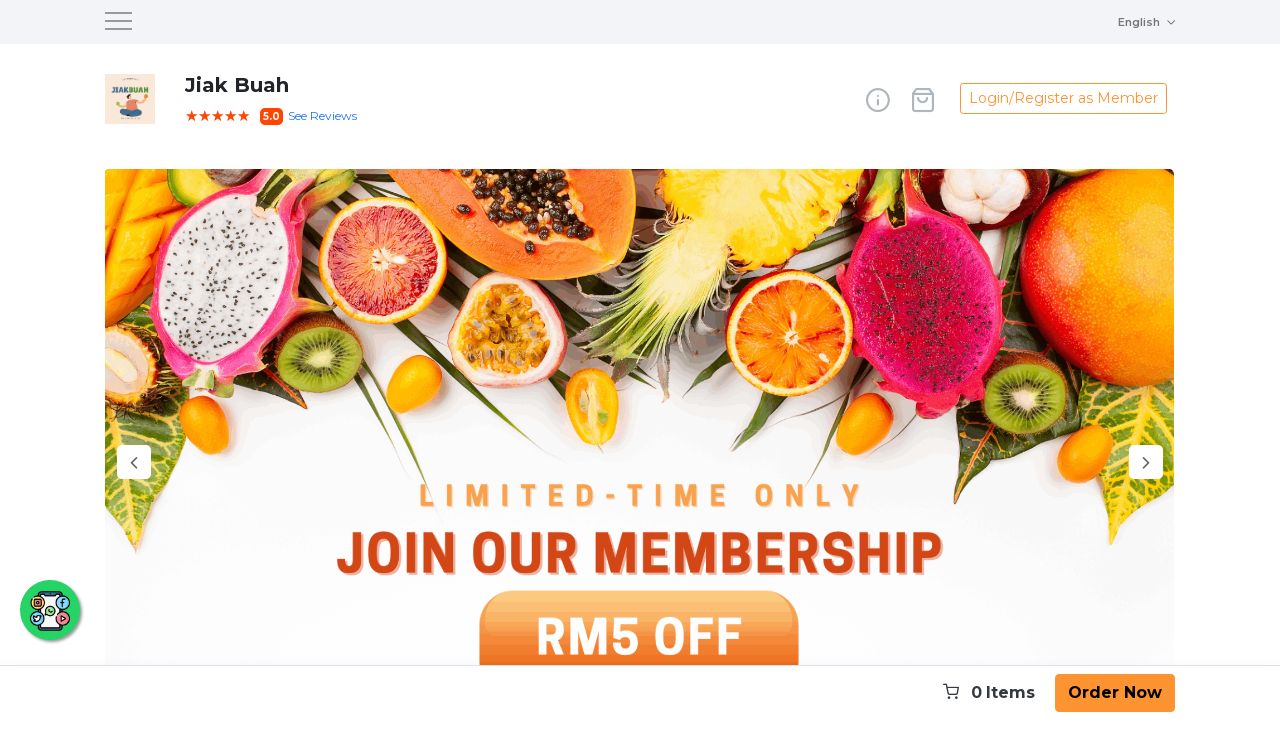

--- FILE ---
content_type: text/html; charset=UTF-8
request_url: https://jiakbuah.justorder.today/v2/product/morocco-jumbo-blueberries-200g-tube
body_size: 49475
content:
<!DOCTYPE html>
<html lang="en">

<head>
    
    <meta charset="UTF-8">

    <meta name="viewport"
          content="width=device-width, initial-scale=1, minimum-scale=1, maximum-scale=1, viewport-fit=cover" />
    <meta http-equiv="X-UA-Compatible" content="ie=edge">

    
    <title>                        Morocco Jumbo Blueberries (200G/TUBE) - Jiak Buah
            </title>

                    <meta name="description" content="𝐎𝐑𝐈𝐆𝐈𝐍: Morroco

𝐓𝐀𝐒𝐓𝐄:
Nature&#039;s sweet jelly-like fruit.  Every bite “bursting” with sweet tasting juice

𝐁𝐄𝐍𝐄𝐅𝐈𝐓𝐒:
- Promotes heart health, bone strength, skin health, blood pressure, diabetes management, cancer prevention and mental health.
- 1 cup of blueberries provides 24 percent of a person’s recommended daily allowance of vitamin C.
- Improves memory
- Fights inflammation | JustOrder.Today">
        <meta property="og:description" content="𝐎𝐑𝐈𝐆𝐈𝐍: Morroco

𝐓𝐀𝐒𝐓𝐄:
Nature&#039;s sweet jelly-like fruit.  Every bite “bursting” with sweet tasting juice

𝐁𝐄𝐍𝐄𝐅𝐈𝐓𝐒:
- Promotes heart health, bone strength, skin health, blood pressure, diabetes management, cancer prevention and mental health.
- 1 cup of blueberries provides 24 percent of a person’s recommended daily allowance of vitamin C.
- Improves memory
- Fights inflammation | JustOrder.Today">
    
    
                        <meta property="og:title" content="Morocco Jumbo Blueberries (200G/TUBE) - Jiak Buah | JustOrder.Today" />
        
        
        <meta property="og:url" content="https://jiakbuah.justorder.today/v2/product/349473" />
        
    
    <meta property="og:type" content="website" />

                            <link rel="icon" type="image/png" href="https://justordertoday.b-cdn.net/fs_shop/1414/fs_product_default_photo/thumbnail/e3eeaf23589b9854c25c0616d60b97f12ae60e20f2ec112f1c7aa10c8a2d6d9b-thumbnail_128.jpeg" sizes="32x32">
            <link rel="apple-touch-icon" sizes="180x180" href="https://justordertoday.b-cdn.net/fs_shop/1414/fs_product_default_photo/thumbnail/e3eeaf23589b9854c25c0616d60b97f12ae60e20f2ec112f1c7aa10c8a2d6d9b-thumbnail_128.jpeg">
            <meta property="og:image" content="https://justordertoday.b-cdn.net/fs_shop/1414/fs_product_default_photo/e3eeaf23589b9854c25c0616d60b97f12ae60e20f2ec112f1c7aa10c8a2d6d9b.jpeg">
            
    <!-- Custom Stylesheet -->
    <link rel="stylesheet" href="https://jiakbuah.justorder.today/customer-v2/css/style.css?v=2">

    <link href="https://jiakbuah.justorder.today/css/fontawesome-4-7-0/css/fontawesome-4-7-0.min.css" rel="stylesheet" type="text/css" />
    <link href="https://jiakbuah.justorder.today/customer-v2/css/lightbox.css" rel="stylesheet" type="text/css" />
    <link href="https://jiakbuah.justorder.today/plugins/intl-tel-input-master/build/css/intlTelInput.css" rel="stylesheet" type="text/css">
    <link href="https://jiakbuah.justorder.today/css/fontawesome/css/all.css" rel="stylesheet" type="text/css">

    <style>
        .header-shop-name {
            overflow: hidden;
            text-overflow: ellipsis;
            display: -webkit-box;
            -webkit-line-clamp: 2;
            -webkit-box-orient: vertical;
        }

        .btnCart {
            cursor: pointer !important;
        }

        .customBackground1 {
            background-color: #F2F4F7;
        }

        .btn-primary-bootbox {
            color: white !important;
        }

        .mobile-extra-padding {
            padding-top: 0px !important;
        }

        @media  only screen and (max-width: 991px) {
            .mobile-extra-padding {
                padding-top: 56px !important;
            }

            .sticky-add-top-margin {
                margin-top: 193px !important;
            }
        }

        @media  only screen and (max-width: 520px) {
            .modal-dialog-wide {
                width: 90vw !important;
            }

            .modal-dialog-mobile {
                width: 100% !important;
            }
        }
    </style>

    <style>
        /*spinner*/
        .lds-ellipsis {
            display: inline-block;
            position: relative;
            width: 80px;
            height: 80px;
        }
        .lds-ellipsis div {
            position: absolute;
            top: 33px;
            width: 13px;
            height: 13px;
            border-radius: 50%;
            background: #fff;
            animation-timing-function: cubic-bezier(0, 1, 1, 0);
        }
        .lds-ellipsis div:nth-child(1) {
            left: 8px;
            animation: lds-ellipsis1 0.6s infinite;
        }
        .lds-ellipsis div:nth-child(2) {
            left: 8px;
            animation: lds-ellipsis2 0.6s infinite;
        }
        .lds-ellipsis div:nth-child(3) {
            left: 32px;
            animation: lds-ellipsis2 0.6s infinite;
        }
        .lds-ellipsis div:nth-child(4) {
            left: 56px;
            animation: lds-ellipsis3 0.6s infinite;
        }
        @keyframes  lds-ellipsis1 {
            0% {
                transform: scale(0);
            }
            100% {
                transform: scale(1);
            }
        }
        @keyframes  lds-ellipsis3 {
            0% {
                transform: scale(1);
            }
            100% {
                transform: scale(0);
            }
        }
        @keyframes  lds-ellipsis2 {
            0% {
                transform: translate(0, 0);
            }
            100% {
                transform: translate(24px, 0);
            }
        }
    </style>

    <style>
        /*blockUI*/
        .lds-ellipsis-blockui div {
            background: #000;
        }
    </style>

    <style>
        .shop-detail-img {
            width: 200px !important;
            height: 200px !important;
        }

        #aboutmodal .content-header {
            font-size: 11px;
            color: #A1A1A2;
            padding-left: 0;
            padding-right: 0;
            line-height: 1.4em
        }

        .modal-dialog-large {
            width: 90vw !important;
            max-width: 985px;
        }

        #profilemodal ul > li > a.py-2 {
            padding-top: 0.5rem !important;
            padding-bottom: 0.5rem !important;
        }

        #profilemodal ul > li > a i.btn-round-sm {
            margin-left: 0;
            margin-top: 0;
            color: white !important;
        }

        #profilemodal ul > li > a i.ti-angle-right {
            margin-left: auto;
        }

        #loginmodal .iti {
            width: 100%;
            margin-bottom: 10px;
        }

        #loginmodal input {
            font-size: 16px;
        }

        .modal .btn-primary,
        .modal .btn-success{
            color: #FFFFFF !important;
        }

        .bootbox.modal {
            overflow: auto !important;
        }

        .modal-additional-bottom-spacing {
            padding-bottom: 300px !important;
        }

        .modal-overflow-scroll {
            overflow: scroll !important;
        }
    </style>

    <style>
        /*rating star (header)*/
        /* Rating Stars */
        .rating-star-fixture-header, .rating-star-fixture-side-menu {
            font-size: 15px;
            margin-bottom: 0px;
        }

        .stars-container-header, .stars-container-side-menu {
            position: relative;
            display: inline-block;
            color: transparent;
            word-wrap: normal !important;
        }

        .stars-container-header:before, .stars-container-side-menu:before {
            position: absolute;
            top: 0;
            left: 0;
            content: '★★★★★';
            color: lightgray;
        }

        .stars-container-header:after, .stars-container-side-menu:after {
            position: absolute;
            top: 0;
            left: 0;
            content: '★★★★★';
            color: #ff4500;
            overflow: hidden;
            height: 100%;
            text-align: left;
        }

        .stars-container-product:before {
            position: absolute;
            content: '★★★★★';
            color: lightgray;
        }

        .stars-container-product:after {
            position: absolute;
            content: '★★★★★';
            color: #ff4500;
            left: 0;
            overflow: hidden;
            text-wrap: nowrap;
        }
    </style>

    <style>
        /* WhatsApp Floating button */
        .whatsapp-float{
            position:fixed;
            width:60px;
            height:60px;
            bottom:80px;
            left:20px;
            background-color:#25d366;
            color:#FFF;
            border-radius:50px;
            text-align:center;
            font-size:32px !important;
            padding-top: 3px;
            box-shadow: 2px 2px 3px #999;
            z-index:100;
        }
        .my-whatsapp-float{
            margin-top:20px;
        }

        .social-media-float {
            cursor: pointer;
            position:fixed;
            width:60px;
            height:60px;
            bottom:80px;
            left:20px;
            background-color:#25d366;
            border-radius:50px;
            text-align:center;
            font-size:32px !important;
            box-shadow: 2px 2px 3px #999;
            z-index:100;
            overflow: hidden;
        }

        .social-media-float:before {
            content:"";
            z-index:100;
            position:absolute;height:100%;width:100%;top:-120%;left:-120%;
            background: linear-gradient(transparent 0%,
                rgba(255, 255, 255, 0.1) 45%,
                rgba(255, 255, 255, 0.5) 50%,
                rgba(255, 255, 255, 0.1) 55%,
                transparent 100%
            );
            transition:all 2s;
            transform:rotate(-45deg);
            animation: shine 5s infinite forwards;
        }
        @keyframes  shine {
            0%{top:-120%;left:-120%;}
            10%{left:100%;top:100%;}
            20%{left:100%;top:100%;}
            100%{left:100%;top:100%;}
        }

        .social-media-icon {
            width: 40px;
            height: 40px;
        }

        .blink {
            animation: blinker 1s linear infinite;
        }

        @keyframes  blinker {
            50% {
                opacity: 0;
            }
        }
    </style>

    <style>
        /* Customer Loyalty Module */
        /* Member Right Side Menu Last li item margin right issue */
        .list-inline-item:not(:last-child) {
            margin-right: auto !important;
        }
    </style>
        <link href="https://jiakbuah.justorder.today/plugins/bootstrap-datepicker/css/bootstrap-datepicker.standalone.min.css" rel="stylesheet" type="text/css">
    <link href="https://jiakbuah.justorder.today/plugins/intl-tel-input-master/build/css/intlTelInput.css" rel="stylesheet" type="text/css">

    <style>
        /* Fixed horizontal scroll menu */
        .sticky {
            position: fixed;
            top: 0;
            width: 100%;
        }

        .category-card.style-three.active .image-round {
            border: none !important;
        }

        .line-clamp-1 {
            overflow: hidden;
            text-overflow: ellipsis;
            display: -webkit-box;
            -webkit-line-clamp: 1;
            -webkit-box-orient: vertical;
        }

        .line-clamp-2 {
            overflow: hidden;
            text-overflow: ellipsis;
            display: -webkit-box;
            -webkit-line-clamp: 2;
            -webkit-box-orient: vertical;
        }

        /* width */
        #product-category-scroll::-webkit-scrollbar {
            /*width: 2px;*/
            height: 10px;
        }

        /* Track */
        #product-category-scroll::-webkit-scrollbar-track {
            background: #ffffff;
        }

        /* Handle */
        #product-category-scroll::-webkit-scrollbar-thumb {
            background: #888;
            border-radius: 5px;
        }

        /* Handle on hover */
        #product-category-scroll::-webkit-scrollbar-thumb:hover {
            background: #555;
        }

        .product-category-items {
            cursor: pointer;
            padding-left: 15px !important;
            padding-right: 15px !important;
            /*min-width: 100px !important;*/
            text-align: center !important;
            width: auto !important;
        }

        .product-category-items.active {
            border: 1px solid green !important;
            background-color: green !important;
            color: white !important;
            border-radius: 5px;
            margin-left: 1px;
        }

        .product-category-item-texts.active {
            color: white !important;
        }

        .product-tags {
            border-radius: 5px;
            color: red;
            border: 1px solid red;
            padding: 0 5px;
            white-space: nowrap;
            overflow: hidden;
            text-overflow: ellipsis;
        }

        .product-category-wrapper .owl-stage-outer {
            height: 40px !important;
        }

        .product-detail-tags {
            border-radius: 5px;
            color: red;
            /* background-color: #656565; */
            border: 1px solid red;
            max-width: calc(100%) !important;
            white-space: pre-wrap !important;
            /*min-height: 22px !important;*/
            height: auto !important;
            /*line-height: 1.2em !important;*/
            text-align: left !important;
            padding: 0 5px !important;
            margin-top: 5px !important;
            min-width: 22px;
            display: inline-flex;
            align-items: center;
            justify-content: center;
            font-weight: 600;
            font-size: 12px;
        }

        .search-product-input {
            border: 0;
            background-color: #ffffff;
            border-radius: 7px;
            width: 100%;
            height: 45px;
        }

        .modal-dialog-wide {
            width: 500px !important;
        }

        .modal-dialog-mobile {
            width: 100% !important;
            margin-left: 0 !important;
            margin-right: 0 !important;
            left: 0px !important;
            bottom: 0px !important;
            padding-top: 80px !important;
            border-top-right-radius: 25px !important;
            border-top-left-radius: 25px !important;
            overflow: hidden;
        }

        /*Cart Item Customer Remarks*/
        .btnAddUpdateCartItemCustomerRemark {
            font-size: 12px;
            color: red;
            cursor: pointer;
        }

        .cartItemCustomerRemarks {
            font-size: 12px;
            color: grey;
            line-height: 1 !important;
        }

        .bootbox-input-textarea {
            line-height: 1 !important;
            height: 100px !important;
        }

        /*@media  only screen and (max-width: 520px) {*/
        /*    .modal-dialog-wide {*/
        /*        width: 90vw !important;*/
        /*    }*/

        /*    .modal-dialog-mobile {*/
        /*        width: 100% !important;*/
        /*    }*/
        /*}*/

        .text-right {
            text-align: right !important;
        }

        /* Main Banner Slider */
        #main-banner-slider .owl-stage {
            display: flex !important;
            align-items: stretch !important;
        }

        .scrolling-text {
            position: relative;
            width: -moz-fit-content;
            width: fit-content;
            min-width: 100%;
        }

        .anim-leftright {
            animation: leftright 5s infinite alternate linear;
        }

        @keyframes  leftright {
            0%,
            20% {
                transform: translateX(0%);
                left: 0%;
            }
            80%,
            100% {
                transform: translateX(-100%);
                left: 100%;
            }
        }

        @media  only screen and (max-width: 991px) {
            .sticky {
                top: 56px;
            }

            .customer-agreement-link {
                font-size: 12px;
            }
        }

        .sticky-add-top-margin {
            margin-top: 144px !important;
        }

        .bootbox-body {
            max-height: 500px;
            /* min-height: 500px; */
            overflow-y: auto;
        }

        /* Space between pagination buttons */
        .btnPagination {
            margin: 5px;
            padding: 10px 16px;
            font-size: 16px;
            min-width: 45px;
            border-radius: 6px;
        }

        /* Fixed column widths */
        .bootbox-body table th:nth-child(1),
        .bootbox-body table td:nth-child(1) {
            width: 40%;
        }

        .bootbox-body table th:nth-child(2),
        .bootbox-body table td:nth-child(2) {
            width: 30%;
        }

        .bootbox-body table th:nth-child(3),
        .bootbox-body table td:nth-child(3) {
            width: 30%;
            text-align: center;
        }
      
    </style>
    
            <!-- Facebook Pixel Code -->
        <script>
            !function(f,b,e,v,n,t,s)
            {if(f.fbq)return;n=f.fbq=function(){n.callMethod?
                n.callMethod.apply(n,arguments):n.queue.push(arguments)};
                if(!f._fbq)f._fbq=n;n.push=n;n.loaded=!0;n.version='2.0';
                n.queue=[];t=b.createElement(e);t.async=!0;
                t.src=v;s=b.getElementsByTagName(e)[0];
                s.parentNode.insertBefore(t,s)}(window, document,'script',
                'https://connect.facebook.net/en_US/fbevents.js');
            fbq('init', '238762634968406');
            fbq('track', 'PageView');
        </script>
        <noscript><img height="1" width="1" style="display:none"
                       src="https://www.facebook.com/tr?id=238762634968406&ev=PageView&noscript=1"
            /></noscript>
        <!-- End Facebook Pixel Code -->
    </head>

<body class="color-theme-green mont-font">



<div class="preloader"></div>
<!-- main wrapper  -->
<div class="main-wrapper">

    <!-- HEADER WRAPPER -->
    <div class="header-menu-mob pt-2 pb-2 position-fixed w-100 z-index-5 bg-white d-none d-block-md"
        style="box-shadow: 0 3px 10px rgb(0 0 0 / 5%) !important;">
        <div class="container">
            <div class="row">
                <div class="col text-start"><button class="navbar-toggler border-0" type="button" data-bs-toggle="modal" data-bs-target="#menumodal"><span class="navbar-toggler-icon"></span></button></div>
                <div class="col text-center"><a href="https://jiakbuah.justorder.today/v2"><img src="https://justordertoday.b-cdn.net/fs_shop/1414/fs_shop_logo_photo/1418046665793ec35987c0cefb4b69ed3312094ed0b871825155340db91e044a.png" alt="logo" class="logo pt-1" style="max-height: 40px;"></a></div>
                <div class="col text-end" style="display: flex; align-items: center; flex-direction: row-reverse;">
                                            <button type="button" class="btn btn-sm btn-outline-warning login-as-member-buttons"
                            style="font-size: 12px; line-height: 15px;">Login/Register as Member</button>
                                    </div>
            </div>
        </div>
    </div>
    <div class="upper-header pt-2 pb-2 d-none d-lg-block customBackground1">
        <div class="container">
            <div class="row">
                <div class="col-lg-6">
                    <button class="border-0" type="button" data-bs-toggle="modal" data-bs-target="#menumodal"
                        style="background-color: transparent;">
                        <span class="navbar-toggler-icon"></span>
                    </button>







                </div>
                <div class="col-lg-6 text-end">
                    <ul class="navbar-nav float-end">
                        <li class="nav-item nav-item-toggle active dropdown">
                            <a class="nav-link dropdown-toggle" href="#" data-bs-toggle="dropdown" aria-expanded="false">English</a>
                            <ul class="dropdown-menu border-0 shadow-xss">
                                                                    <li><a class="dropdown-item" href="https://jiakbuah.justorder.today/lang/en">English</a></li>
                                                                    <li><a class="dropdown-item" href="https://jiakbuah.justorder.today/lang/zh">中文</a></li>
                                                                    <li><a class="dropdown-item" href="https://jiakbuah.justorder.today/lang/vi">Tiếng Việt</a></li>
                                                                    <li><a class="dropdown-item" href="https://jiakbuah.justorder.today/lang/ms">Bahasa Melayu</a></li>
                                                            </ul>
                        </li>










                    </ul>
                </div>
            </div>
        </div>
    </div>
    <div class="header-wrapper pt-4 pb-4 z-index-5 ovh bg-white d-none d-lg-block">
        <div class="container">
            <div class="row">
                <div class="col-lg-12 d-flex">
                    <!-- <a href="#" class="nav-icon ps-0 ms-0 ms-n1" data-bs-toggle="modal" data-bs-target="#categorymodal"><i class="feather-menu font-lg text-grey-500"></i></a> -->
                    <div style="flex-grow: 0; width: 700px; display: flex; align-items: center;">
                        <a href="https://jiakbuah.justorder.today/v2">
                            <img src="https://justordertoday.b-cdn.net/fs_shop/1414/fs_shop_logo_photo/1418046665793ec35987c0cefb4b69ed3312094ed0b871825155340db91e044a.png" alt="logo" class="logo" style="max-height: 50px; width: auto;">
                        </a>
                        <div style="display: flex; flex-direction: column;">
                            <a href="https://jiakbuah.justorder.today/v2">
                                <span class="fw-700 text-grey-900 white-text font-sm header-shop-name" style="margin-left: 30px;">Jiak Buah</span>
                            </a>

                                                            <div>
                                    <div style="display: flex; flex-direction: row; margin-left: 30px;">
                                        <a href="https://jiakbuah.justorder.today/v2/reviews?star=ALL"
                                             style="display: flex; flex-direction: row; align-items: center;">
                                            <div class="rating-star-fixture-header"></div>
                                            <span class="" style="background-color: #ff4500; color: white; border-radius:5px; padding: 0 3px; font-size: 10px; font-weight: bold; margin-left: 10px;">5.0</span>
                                            <a href="https://jiakbuah.justorder.today/v2/reviews?star=ALL"
                                                style="margin-left: 5px; font-size: 12px; line-height: 2.2;">See Reviews</a>
                                        </a>
                                    </div>
                                </div>
                                                    </div>
                    </div>
                    <div class="header-search me-2 d-flex" style="flex-grow: 1; justify-content: flex-end; align-items: center;">











                        <a href="#" class="nav-icon btnShopInfo" data-bs-toggle="modal" data-bs-target="#aboutmodal"><i class="feather-info text-grey-500"></i></a>
                        <a href="#" class="nav-icon btnCart"><i class="feather-shopping-bag text-grey-500"></i></a>
                        
                            <button type="button" class="login-as-member-buttons btn btn-sm btn-outline-warning ms-3">Login/Register as Member</button>
                                            </div>
                </div>

            </div>
        </div>
    </div>











































































        <div class="mobile-extra-padding">
                    <div class="container pt-2 mb-2">
                <div class="d-flex" style="gap: 20px">
                                    </div>
            </div>
                            <div class="banner-wrapper my-2">
                <div class="container">
                    <div class="row">
                        <div class="col-lg-12">
                            <div class="owl-carousel banner-wrap owl-theme ovh nav-none owl-arrow-center arrow-container"
                                id="main-banner-slider">
                                                                    <div style="position: relative; padding-top: 56.25%; width: 100%; ">
                                        <a href="#"
                                        style="position:absolute; top: 0; bottom: 0; left: 0; right: 0; width: 100%; height: 100%;">
                                            <div class="item rounded-6 bg-image-cover ovh style2 d-flex h-100
                                                                                    justify-content-center
                                                                                    " style="background-image: url(https://justordertoday.b-cdn.net/fs_shop/1414/fs_main_banner_photos/cd3a26598a370e6e6a068638c63d76c6915e403977ee03ab72f3b9f4712b21b9.png); background-position: center center;">
    
    
    
    
    
    
    
    
    
    
    
    
    
    
    
    
    
    
    
    
    
    
                                            </div>
                                        </a>
                                    </div>
                                                                    <div style="position: relative; padding-top: 56.25%; width: 100%; ">
                                        <a href="#"
                                        style="position:absolute; top: 0; bottom: 0; left: 0; right: 0; width: 100%; height: 100%;">
                                            <div class="item rounded-6 bg-image-cover ovh style2 d-flex h-100
                                                                                    justify-content-center
                                                                                    " style="background-image: url(https://justordertoday.b-cdn.net/fs_shop/1414/fs_main_banner_photos/77628b0c77c457e8225bf5dfbeb5656f5f1a84501c11a7280ce41af346bd6cea.png); background-position: center center;">
    
    
    
    
    
    
    
    
    
    
    
    
    
    
    
    
    
    
    
    
    
    
                                            </div>
                                        </a>
                                    </div>
                                                                    <div style="position: relative; padding-top: 56.25%; width: 100%; ">
                                        <a href="https://chat.whatsapp.com/BiRbb2JmRdvL6e1mIkofip-"
                                        style="position:absolute; top: 0; bottom: 0; left: 0; right: 0; width: 100%; height: 100%;">
                                            <div class="item rounded-6 bg-image-cover ovh style2 d-flex h-100
                                                                                    justify-content-center
                                                                                    " style="background-image: url(https://justordertoday.b-cdn.net/fs_shop/1414/fs_main_banner_photos/a39f0cc6d74a10616279c64e463978814beafc4610665ccd8d52a49553642008.png); background-position: center center;">
    
    
    
    
    
    
    
    
    
    
    
    
    
    
    
    
    
    
    
    
    
    
                                            </div>
                                        </a>
                                    </div>
                                                            </div>
                        </div>
                    </div>
                </div>
            </div>
                <div id="product-category-and-search-wrapper" class="lower-header py-3 shadow-xss d-lg-block bg-white"
            style="z-index: 3;">
            <div class="container">
                <div class="row product-category-wrapper">
                    <div class="col-lg-12">
                        <div id="product-category-scroll" class="d-flex" style="overflow: hidden; overflow-x: scroll; padding-bottom: 5px; position: relative;">
                            <div class="item me-2 bg-white border-top border-bottom border-start border-end product-category-items active btnProductCategory"
                                data-product-category-id="0">
                                <h4 class="font-xssss text-grey-600 mt-2 fw-700 d-block lh-18 product-category-item-texts active btnProductCategory"
                                    data-product-category-id="0" style="white-space: nowrap;">All</h4>
                            </div>
                                                            <div class="item me-2 bg-white border-top border-bottom border-start border-end product-category-items  btnProductCategory"
                                    data-product-category-id="26648">
                                    <h4 class="font-xssss text-grey-600 mt-2 fw-700 d-block lh-18 product-category-item-texts  btnProductCategory"
                                        data-product-category-id="26648"
                                        style="white-space: nowrap;">New Seasonal Arrivals</h4>
                                </div>
                                                            <div class="item me-2 bg-white border-top border-bottom border-start border-end product-category-items  btnProductCategory"
                                    data-product-category-id="32392">
                                    <h4 class="font-xssss text-grey-600 mt-2 fw-700 d-block lh-18 product-category-item-texts  btnProductCategory"
                                        data-product-category-id="32392"
                                        style="white-space: nowrap;">&lt; RM10 ONLY!</h4>
                                </div>
                                                            <div class="item me-2 bg-white border-top border-bottom border-start border-end product-category-items  btnProductCategory"
                                    data-product-category-id="17971">
                                    <h4 class="font-xssss text-grey-600 mt-2 fw-700 d-block lh-18 product-category-item-texts  btnProductCategory"
                                        data-product-category-id="17971"
                                        style="white-space: nowrap;">Berry</h4>
                                </div>
                                                            <div class="item me-2 bg-white border-top border-bottom border-start border-end product-category-items  btnProductCategory"
                                    data-product-category-id="17972">
                                    <h4 class="font-xssss text-grey-600 mt-2 fw-700 d-block lh-18 product-category-item-texts  btnProductCategory"
                                        data-product-category-id="17972"
                                        style="white-space: nowrap;">Stone Fruit</h4>
                                </div>
                                                            <div class="item me-2 bg-white border-top border-bottom border-start border-end product-category-items  btnProductCategory"
                                    data-product-category-id="18004">
                                    <h4 class="font-xssss text-grey-600 mt-2 fw-700 d-block lh-18 product-category-item-texts  btnProductCategory"
                                        data-product-category-id="18004"
                                        style="white-space: nowrap;">Grapes</h4>
                                </div>
                                                            <div class="item me-2 bg-white border-top border-bottom border-start border-end product-category-items  btnProductCategory"
                                    data-product-category-id="9051">
                                    <h4 class="font-xssss text-grey-600 mt-2 fw-700 d-block lh-18 product-category-item-texts  btnProductCategory"
                                        data-product-category-id="9051"
                                        style="white-space: nowrap;">Tropical Exotic Fruit</h4>
                                </div>
                                                            <div class="item me-2 bg-white border-top border-bottom border-start border-end product-category-items  btnProductCategory"
                                    data-product-category-id="17973">
                                    <h4 class="font-xssss text-grey-600 mt-2 fw-700 d-block lh-18 product-category-item-texts  btnProductCategory"
                                        data-product-category-id="17973"
                                        style="white-space: nowrap;">Apple &amp; Pear</h4>
                                </div>
                                                            <div class="item me-2 bg-white border-top border-bottom border-start border-end product-category-items  btnProductCategory"
                                    data-product-category-id="17974">
                                    <h4 class="font-xssss text-grey-600 mt-2 fw-700 d-block lh-18 product-category-item-texts  btnProductCategory"
                                        data-product-category-id="17974"
                                        style="white-space: nowrap;">Citrus</h4>
                                </div>
                                                            <div class="item me-2 bg-white border-top border-bottom border-start border-end product-category-items  btnProductCategory"
                                    data-product-category-id="26506">
                                    <h4 class="font-xssss text-grey-600 mt-2 fw-700 d-block lh-18 product-category-item-texts  btnProductCategory"
                                        data-product-category-id="26506"
                                        style="white-space: nowrap;">Sweet Potatoes &amp; White Corn</h4>
                                </div>
                                                            <div class="item me-2 bg-white border-top border-bottom border-start border-end product-category-items  btnProductCategory"
                                    data-product-category-id="24524">
                                    <h4 class="font-xssss text-grey-600 mt-2 fw-700 d-block lh-18 product-category-item-texts  btnProductCategory"
                                        data-product-category-id="24524"
                                        style="white-space: nowrap;">Fruit Gift Sets</h4>
                                </div>
                                                            <div class="item me-2 bg-white border-top border-bottom border-start border-end product-category-items  btnProductCategory"
                                    data-product-category-id="35022">
                                    <h4 class="font-xssss text-grey-600 mt-2 fw-700 d-block lh-18 product-category-item-texts  btnProductCategory"
                                        data-product-category-id="35022"
                                        style="white-space: nowrap;">Corporate Subscription</h4>
                                </div>
                                                    </div>

                        
                        
                        
                        
                        
                        
                        
                        
                        
                        
                        
                        
                        
                        
                        
                        
                        
                        
                        
                    </div>
                </div>

                <div class="row justify-content-center2 mt-3">
                    <div class="col-lg-12">
                        <div class="form-group mb-0 icon-input d-xl-block me-2">
                            <i class="feather-search font-sm text-grey-400" style="top: 12px"></i>
                            <input type="text" placeholder="Search product..." id="search-product"
                                class="lh-38 pt-2 pb-2 ps-5 pe-3 font-xssss fw-500 rounded-xl search-product-input bg-grey">
                            <i class="feather-x font-sm text-grey-600" id="btnClearSearch"
                            style="top: 12px; left: auto; right: 15px; display: none;"></i>
                        </div>
                    </div>
                </div>
            </div>
        </div>
    </div>

    <div id="content-top-spacing"></div>

    <!-- CONTENT WRAPPER -->
    <div class="content-wrap customBackground1">
        <div class="container">
                            <div class="row">
                    <div class="col-lg-12">
                        <h4 class="fw-700 font-xs mb-4 mt-2">Featured Items</h4>
                    </div>
                    <div class="col-lg-12">
                        <div id="featured-items-carousel" class="owl-carousel owl-theme dot-none owl-nav-link owl-arrow-top rounded-6 bg-white">
                                                            <div class="owl-items">
                                    <div class="col-lg-12 p-3 rounded-0 posr">
                                        <div class="d-flex flex-wrap gap-2 posa">
                                                                                            <h4 class="ls-3 font-xsssss text-white text-uppercase bg-current fw-700 p-2 d-inline-block rounded-3 me-1"
                                                    style="z-index: 2;">RM3 off</h4>
                                                                                                                                                                            </div>
                                        <div class="clearfix"></div>
                                        <a href="https://jiakbuah.justorder.today/v2/product/aus-donut-peaches"
                                           class="d-block text-center"
                                            style="position: relative; padding-top: 100% !important; width: 100%;">
                                            <img src="https://justordertoday.b-cdn.net/fs_shop/1414/fs_product_default_photo/ed6263e9cf7b447f323916ebf9710bc17c506dab99444cad353b1bc84e167271.jpeg"
                                                 alt="Aus Donut Peaches 🍑" class="w-100 mt-1 d-inline-block btnViewProductDetail" loading="lazy"
                                                 data-product-id="500247"
                                                 data-product-seo-url="aus-donut-peaches"
                                                 style="position:absolute; top: 0; bottom: 0; left: 0; right: 0; height: 100%; object-fit: cover;">
                                        </a>
                                        <div class="clearfix mt-2"></div>
                                        <div style="height: 66px;">
                                            <h2 class="line-clamp-2 mb-0">
                                                <a href="https://jiakbuah.justorder.today/v2/product/aus-donut-peaches"
                                                   class="text-grey-700 fw-600 font-xsss lh-22 d-block ls-0 btnViewProductDetail"
                                                   data-product-id="500247"
                                                   data-product-seo-url="aus-donut-peaches"
                                                   title="Aus Donut Peaches 🍑">
                                                    Aus Donut Peaches 🍑
                                                </a>
                                            </h2>
                                            <div class="text-nowrap overflow-hidden text-grey-700 fw-600 font-xsss lh-22 ls-0">
                                                <div class="scrolling-text">
                                                                                                                                                                        <span class="product-tags">New</span>
                                                                                                                    <span class="product-tags">Seasonal</span>
                                                                                                                    <span class="product-tags">Recommended</span>
                                                                                                                                                            </div>
                                            </div>
                                        </div>
                                        <h6 class="font-xss ls-3 fw-700 text-current d-flex">
                                            <span class="font-xsssss text-grey-500">RM</span>
                                                                                            <span class="font-xsssss text-grey-500"><del>27.90</del></span>
                                                &nbsp;
                                                <span class="blink">24.90</span>
                                                                                        <span class="ms-auto text-grey-500 fw-500 font-xsssss">/Box
                                            </span>
                                        </h6>
                                                                                                                    </div>
                                </div>
                                                            <div class="owl-items">
                                    <div class="col-lg-12 p-3 rounded-0 posr">
                                        <div class="d-flex flex-wrap gap-2 posa">
                                                                                                                                                                            </div>
                                        <div class="clearfix"></div>
                                        <a href="https://jiakbuah.justorder.today/v2/product/australia-hass-avocado"
                                           class="d-block text-center"
                                            style="position: relative; padding-top: 100% !important; width: 100%;">
                                            <img src="https://justordertoday.b-cdn.net/fs_shop/1414/fs_product_default_photo/18e93dc10ab3c81c4f9d892b8fad7b10e6b77ecfea3d6f02defc4a604e714b67.jpeg"
                                                 alt="Aus Premium Hass Avocado (PC)" class="w-100 mt-1 d-inline-block btnViewProductDetail" loading="lazy"
                                                 data-product-id="188435"
                                                 data-product-seo-url="australia-hass-avocado"
                                                 style="position:absolute; top: 0; bottom: 0; left: 0; right: 0; height: 100%; object-fit: cover;">
                                        </a>
                                        <div class="clearfix mt-2"></div>
                                        <div style="height: 66px;">
                                            <h2 class="line-clamp-2 mb-0">
                                                <a href="https://jiakbuah.justorder.today/v2/product/australia-hass-avocado"
                                                   class="text-grey-700 fw-600 font-xsss lh-22 d-block ls-0 btnViewProductDetail"
                                                   data-product-id="188435"
                                                   data-product-seo-url="australia-hass-avocado"
                                                   title="Aus Premium Hass Avocado (PC)">
                                                    Aus Premium Hass Avocado (PC)
                                                </a>
                                            </h2>
                                            <div class="text-nowrap overflow-hidden text-grey-700 fw-600 font-xsss lh-22 ls-0">
                                                <div class="scrolling-text">
                                                                                                                                                                        <span class="product-tags">New</span>
                                                                                                                    <span class="product-tags">Buy3For13</span>
                                                                                                                                                            </div>
                                            </div>
                                        </div>
                                        <h6 class="font-xss ls-3 fw-700 text-current d-flex">
                                            <span class="font-xsssss text-grey-500">RM</span>
                                                                                            5.00
                                                                                        <span class="ms-auto text-grey-500 fw-500 font-xsssss">/Set
                                            </span>
                                        </h6>
                                                                                                                    </div>
                                </div>
                                                            <div class="owl-items">
                                    <div class="col-lg-12 p-3 rounded-0 posr">
                                        <div class="d-flex flex-wrap gap-2 posa">
                                                                                                                                                                            </div>
                                        <div class="clearfix"></div>
                                        <a href="https://jiakbuah.justorder.today/v2/product/aus-sunkist-orange-4pcs"
                                           class="d-block text-center"
                                            style="position: relative; padding-top: 100% !important; width: 100%;">
                                            <img src="https://justordertoday.b-cdn.net/fs_shop/1414/fs_product_default_photo/e157e1ae150755f1e27fb222246536aa41e7e08979d64447073b657bd25d221d.jpeg"
                                                 alt="Aus Sunkist Orange (4pcs)" class="w-100 mt-1 d-inline-block btnViewProductDetail" loading="lazy"
                                                 data-product-id="477548"
                                                 data-product-seo-url="aus-sunkist-orange-4pcs"
                                                 style="position:absolute; top: 0; bottom: 0; left: 0; right: 0; height: 100%; object-fit: cover;">
                                        </a>
                                        <div class="clearfix mt-2"></div>
                                        <div style="height: 66px;">
                                            <h2 class="line-clamp-2 mb-0">
                                                <a href="https://jiakbuah.justorder.today/v2/product/aus-sunkist-orange-4pcs"
                                                   class="text-grey-700 fw-600 font-xsss lh-22 d-block ls-0 btnViewProductDetail"
                                                   data-product-id="477548"
                                                   data-product-seo-url="aus-sunkist-orange-4pcs"
                                                   title="Aus Sunkist Orange (4pcs)">
                                                    Aus Sunkist Orange (4pcs)
                                                </a>
                                            </h2>
                                            <div class="text-nowrap overflow-hidden text-grey-700 fw-600 font-xsss lh-22 ls-0">
                                                <div class="scrolling-text">
                                                                                                                                                                        <span class="product-tags">New</span>
                                                                                                                    <span class="product-tags">Recommended</span>
                                                                                                                    <span class="product-tags">Seasonal</span>
                                                                                                                                                            </div>
                                            </div>
                                        </div>
                                        <h6 class="font-xss ls-3 fw-700 text-current d-flex">
                                            <span class="font-xsssss text-grey-500">RM</span>
                                                                                            10.00
                                                                                        <span class="ms-auto text-grey-500 fw-500 font-xsssss">/SET
                                            </span>
                                        </h6>
                                                                                                                    </div>
                                </div>
                                                            <div class="owl-items">
                                    <div class="col-lg-12 p-3 rounded-0 posr">
                                        <div class="d-flex flex-wrap gap-2 posa">
                                                                                            <h4 class="ls-3 font-xsssss text-white text-uppercase bg-current fw-700 p-2 d-inline-block rounded-3 me-1"
                                                    style="z-index: 2;">RM3 off</h4>
                                                                                                                                                                            </div>
                                        <div class="clearfix"></div>
                                        <a href="https://jiakbuah.justorder.today/v2/product/jumbo-blueberries-sa-spain-peru-morocco-chile-mexico-125g-pack"
                                           class="d-block text-center"
                                            style="position: relative; padding-top: 100% !important; width: 100%;">
                                            <img src="https://justordertoday.b-cdn.net/fs_shop/1414/fs_product_default_photo/0908a2e1559c052e5f773e6a579557c62b5deb5782f46e9364932cfef6b31bcc.jpeg"
                                                 alt="Blueberries- (SA/ Spain Peru/ Morocco / Chile / Mexico) (125g/PACK)" class="w-100 mt-1 d-inline-block btnViewProductDetail" loading="lazy"
                                                 data-product-id="585229"
                                                 data-product-seo-url="jumbo-blueberries-sa-spain-peru-morocco-chile-mexico-125g-pack"
                                                 style="position:absolute; top: 0; bottom: 0; left: 0; right: 0; height: 100%; object-fit: cover;">
                                        </a>
                                        <div class="clearfix mt-2"></div>
                                        <div style="height: 66px;">
                                            <h2 class="line-clamp-2 mb-0">
                                                <a href="https://jiakbuah.justorder.today/v2/product/jumbo-blueberries-sa-spain-peru-morocco-chile-mexico-125g-pack"
                                                   class="text-grey-700 fw-600 font-xsss lh-22 d-block ls-0 btnViewProductDetail"
                                                   data-product-id="585229"
                                                   data-product-seo-url="jumbo-blueberries-sa-spain-peru-morocco-chile-mexico-125g-pack"
                                                   title="Blueberries- (SA/ Spain Peru/ Morocco / Chile / Mexico) (125g/PACK)">
                                                    Blueberries- (SA/ Spain Peru/ Morocco / Chile / Mexico) (125g/PACK)
                                                </a>
                                            </h2>
                                            <div class="text-nowrap overflow-hidden text-grey-700 fw-600 font-xsss lh-22 ls-0">
                                                <div class="scrolling-text">
                                                                                                                                                                        <span class="product-tags">BUY2FOR16</span>
                                                                                                                    <span class="product-tags">SALE</span>
                                                                                                                                                            </div>
                                            </div>
                                        </div>
                                        <h6 class="font-xss ls-3 fw-700 text-current d-flex">
                                            <span class="font-xsssss text-grey-500">RM</span>
                                                                                            <span class="font-xsssss text-grey-500"><del>12.00</del></span>
                                                &nbsp;
                                                <span class="blink">9.00</span>
                                                                                        <span class="ms-auto text-grey-500 fw-500 font-xsssss">/Pack
                                            </span>
                                        </h6>
                                                                                                                    </div>
                                </div>
                                                            <div class="owl-items">
                                    <div class="col-lg-12 p-3 rounded-0 posr">
                                        <div class="d-flex flex-wrap gap-2 posa">
                                                                                                                                                                            </div>
                                        <div class="clearfix"></div>
                                        <a href="https://jiakbuah.justorder.today/v2/product/cn-fuyu-sweet-persimmon-4-5pcs"
                                           class="d-block text-center"
                                            style="position: relative; padding-top: 100% !important; width: 100%;">
                                            <img src="https://justordertoday.b-cdn.net/fs_shop/1414/fs_product_default_photo/22f6110810d21caef50b9d44fcf2d18fbcd83797194fe1f9ce5f645341c14a50.jpg"
                                                 alt="CN Fuyu Sweet Persimmon (4-5PCS)" class="w-100 mt-1 d-inline-block btnViewProductDetail" loading="lazy"
                                                 data-product-id="581297"
                                                 data-product-seo-url="cn-fuyu-sweet-persimmon-4-5pcs"
                                                 style="position:absolute; top: 0; bottom: 0; left: 0; right: 0; height: 100%; object-fit: cover;">
                                        </a>
                                        <div class="clearfix mt-2"></div>
                                        <div style="height: 66px;">
                                            <h2 class="line-clamp-2 mb-0">
                                                <a href="https://jiakbuah.justorder.today/v2/product/cn-fuyu-sweet-persimmon-4-5pcs"
                                                   class="text-grey-700 fw-600 font-xsss lh-22 d-block ls-0 btnViewProductDetail"
                                                   data-product-id="581297"
                                                   data-product-seo-url="cn-fuyu-sweet-persimmon-4-5pcs"
                                                   title="CN Fuyu Sweet Persimmon (4-5PCS)">
                                                    CN Fuyu Sweet Persimmon (4-5PCS)
                                                </a>
                                            </h2>
                                            <div class="text-nowrap overflow-hidden text-grey-700 fw-600 font-xsss lh-22 ls-0">
                                                <div class="scrolling-text">
                                                                                                                                                                        <span class="product-tags">New</span>
                                                                                                                    <span class="product-tags">Seasonal</span>
                                                                                                                    <span class="product-tags">Valuable</span>
                                                                                                                                                            </div>
                                            </div>
                                        </div>
                                        <h6 class="font-xss ls-3 fw-700 text-current d-flex">
                                            <span class="font-xsssss text-grey-500">RM</span>
                                                                                            10.00
                                                                                        <span class="ms-auto text-grey-500 fw-500 font-xsssss">/Set
                                            </span>
                                        </h6>
                                                                                                                    </div>
                                </div>
                                                            <div class="owl-items">
                                    <div class="col-lg-12 p-3 rounded-0 posr">
                                        <div class="d-flex flex-wrap gap-2 posa">
                                                                                            <h4 class="ls-3 font-xsssss text-white text-uppercase bg-current fw-700 p-2 d-inline-block rounded-3 me-1"
                                                    style="z-index: 2;">RM2 off</h4>
                                                                                                                                                                            </div>
                                        <div class="clearfix"></div>
                                        <a href="https://jiakbuah.justorder.today/v2/product/china-red-kiwi-1box"
                                           class="d-block text-center"
                                            style="position: relative; padding-top: 100% !important; width: 100%;">
                                            <img src="https://justordertoday.b-cdn.net/fs_shop/1414/fs_product_default_photo/5e0efd4db002f454879e65db6667c344dee42bd57e40a765aa52916afc6680d7.jpg"
                                                 alt="CN Red Kiwi (5-6Pcs)" class="w-100 mt-1 d-inline-block btnViewProductDetail" loading="lazy"
                                                 data-product-id="479079"
                                                 data-product-seo-url="china-red-kiwi-1box"
                                                 style="position:absolute; top: 0; bottom: 0; left: 0; right: 0; height: 100%; object-fit: cover;">
                                        </a>
                                        <div class="clearfix mt-2"></div>
                                        <div style="height: 66px;">
                                            <h2 class="line-clamp-2 mb-0">
                                                <a href="https://jiakbuah.justorder.today/v2/product/china-red-kiwi-1box"
                                                   class="text-grey-700 fw-600 font-xsss lh-22 d-block ls-0 btnViewProductDetail"
                                                   data-product-id="479079"
                                                   data-product-seo-url="china-red-kiwi-1box"
                                                   title="CN Red Kiwi (5-6Pcs)">
                                                    CN Red Kiwi (5-6Pcs)
                                                </a>
                                            </h2>
                                            <div class="text-nowrap overflow-hidden text-grey-700 fw-600 font-xsss lh-22 ls-0">
                                                <div class="scrolling-text">
                                                                                                                                                                        <span class="product-tags">New</span>
                                                                                                                    <span class="product-tags">Seasonal</span>
                                                                                                                    <span class="product-tags">Recommended</span>
                                                                                                                                                            </div>
                                            </div>
                                        </div>
                                        <h6 class="font-xss ls-3 fw-700 text-current d-flex">
                                            <span class="font-xsssss text-grey-500">RM</span>
                                                                                            <span class="font-xsssss text-grey-500"><del>12.90</del></span>
                                                &nbsp;
                                                <span class="blink">10.90</span>
                                                                                        <span class="ms-auto text-grey-500 fw-500 font-xsssss">/Box
                                            </span>
                                        </h6>
                                                                                                                    </div>
                                </div>
                                                            <div class="owl-items">
                                    <div class="col-lg-12 p-3 rounded-0 posr">
                                        <div class="d-flex flex-wrap gap-2 posa">
                                                                                            <h4 class="ls-3 font-xsssss text-white text-uppercase bg-current fw-700 p-2 d-inline-block rounded-3 me-1"
                                                    style="z-index: 2;">RM2 off</h4>
                                                                                                                                                                            </div>
                                        <div class="clearfix"></div>
                                        <a href="https://jiakbuah.justorder.today/v2/product/ipoh-panama-passion-fruit-500g"
                                           class="d-block text-center"
                                            style="position: relative; padding-top: 100% !important; width: 100%;">
                                            <img src="https://justordertoday.b-cdn.net/fs_shop/1414/fs_product_default_photo/822eccd614a8546d6b0351c1e30769596c39e7060282a08177f3ef60376a0659.jpeg"
                                                 alt="Ipoh Panama Passion Fruit (500G)" class="w-100 mt-1 d-inline-block btnViewProductDetail" loading="lazy"
                                                 data-product-id="351929"
                                                 data-product-seo-url="ipoh-panama-passion-fruit-500g"
                                                 style="position:absolute; top: 0; bottom: 0; left: 0; right: 0; height: 100%; object-fit: cover;">
                                        </a>
                                        <div class="clearfix mt-2"></div>
                                        <div style="height: 66px;">
                                            <h2 class="line-clamp-2 mb-0">
                                                <a href="https://jiakbuah.justorder.today/v2/product/ipoh-panama-passion-fruit-500g"
                                                   class="text-grey-700 fw-600 font-xsss lh-22 d-block ls-0 btnViewProductDetail"
                                                   data-product-id="351929"
                                                   data-product-seo-url="ipoh-panama-passion-fruit-500g"
                                                   title="Ipoh Panama Passion Fruit (500G)">
                                                    Ipoh Panama Passion Fruit (500G)
                                                </a>
                                            </h2>
                                            <div class="text-nowrap overflow-hidden text-grey-700 fw-600 font-xsss lh-22 ls-0">
                                                <div class="scrolling-text">
                                                                                                                                                                        <span class="product-tags">Recommended</span>
                                                                                                                    <span class="product-tags">Seasonal</span>
                                                                                                                    <span class="product-tags">ValueBuy</span>
                                                                                                                                                            </div>
                                            </div>
                                        </div>
                                        <h6 class="font-xss ls-3 fw-700 text-current d-flex">
                                            <span class="font-xsssss text-grey-500">RM</span>
                                                                                            <span class="font-xsssss text-grey-500"><del>12.00</del></span>
                                                &nbsp;
                                                <span class="blink">10.00</span>
                                                                                        <span class="ms-auto text-grey-500 fw-500 font-xsssss">/Pack
                                            </span>
                                        </h6>
                                                                                                                    </div>
                                </div>
                                                            <div class="owl-items">
                                    <div class="col-lg-12 p-3 rounded-0 posr">
                                        <div class="d-flex flex-wrap gap-2 posa">
                                                                                            <h4 class="ls-3 font-xsssss text-white text-uppercase bg-current fw-700 p-2 d-inline-block rounded-3 me-1"
                                                    style="z-index: 2;">RM2 off</h4>
                                                                                                                                                                            </div>
                                        <div class="clearfix"></div>
                                        <a href="https://jiakbuah.justorder.today/v2/product/korea-strawberry-250g"
                                           class="d-block text-center"
                                            style="position: relative; padding-top: 100% !important; width: 100%;">
                                            <img src="https://justordertoday.b-cdn.net/fs_shop/1414/fs_product_default_photo/0b6dfa04167199486ffbd52d1f4fa9978ba243a39cde183bf9845a5b0a012022.jpeg"
                                                 alt="Korea Strawberry (250g)" class="w-100 mt-1 d-inline-block btnViewProductDetail" loading="lazy"
                                                 data-product-id="498559"
                                                 data-product-seo-url="korea-strawberry-250g"
                                                 style="position:absolute; top: 0; bottom: 0; left: 0; right: 0; height: 100%; object-fit: cover;">
                                        </a>
                                        <div class="clearfix mt-2"></div>
                                        <div style="height: 66px;">
                                            <h2 class="line-clamp-2 mb-0">
                                                <a href="https://jiakbuah.justorder.today/v2/product/korea-strawberry-250g"
                                                   class="text-grey-700 fw-600 font-xsss lh-22 d-block ls-0 btnViewProductDetail"
                                                   data-product-id="498559"
                                                   data-product-seo-url="korea-strawberry-250g"
                                                   title="Korea Strawberry (250g)">
                                                    Korea Strawberry (250g)
                                                </a>
                                            </h2>
                                            <div class="text-nowrap overflow-hidden text-grey-700 fw-600 font-xsss lh-22 ls-0">
                                                <div class="scrolling-text">
                                                                                                                                                                        <span class="product-tags">New</span>
                                                                                                                    <span class="product-tags">Seasonal</span>
                                                                                                                    <span class="product-tags">Recommended</span>
                                                                                                                    <span class="product-tags">Promo</span>
                                                                                                                                                            </div>
                                            </div>
                                        </div>
                                        <h6 class="font-xss ls-3 fw-700 text-current d-flex">
                                            <span class="font-xsssss text-grey-500">RM</span>
                                                                                            <span class="font-xsssss text-grey-500"><del>28.90</del></span>
                                                &nbsp;
                                                <span class="blink">26.90</span>
                                                                                        <span class="ms-auto text-grey-500 fw-500 font-xsssss">/Pack
                                            </span>
                                        </h6>
                                                                                                                    </div>
                                </div>
                                                            <div class="owl-items">
                                    <div class="col-lg-12 p-3 rounded-0 posr">
                                        <div class="d-flex flex-wrap gap-2 posa">
                                                                                                                                                                            </div>
                                        <div class="clearfix"></div>
                                        <a href="https://jiakbuah.justorder.today/v2/product/red-beauty-jelly-orange-4pcs"
                                           class="d-block text-center"
                                            style="position: relative; padding-top: 100% !important; width: 100%;">
                                            <img src="https://justordertoday.b-cdn.net/fs_shop/1414/fs_product_default_photo/4006b78855b1dcf4e08a4d9bd775a0f4119493f7e2fd81bfb9a69dbf486dfd27.jpg"
                                                 alt="Red Beauty Jelly Oranges" class="w-100 mt-1 d-inline-block btnViewProductDetail" loading="lazy"
                                                 data-product-id="587383"
                                                 data-product-seo-url="red-beauty-jelly-orange-4pcs"
                                                 style="position:absolute; top: 0; bottom: 0; left: 0; right: 0; height: 100%; object-fit: cover;">
                                        </a>
                                        <div class="clearfix mt-2"></div>
                                        <div style="height: 66px;">
                                            <h2 class="line-clamp-2 mb-0">
                                                <a href="https://jiakbuah.justorder.today/v2/product/red-beauty-jelly-orange-4pcs"
                                                   class="text-grey-700 fw-600 font-xsss lh-22 d-block ls-0 btnViewProductDetail"
                                                   data-product-id="587383"
                                                   data-product-seo-url="red-beauty-jelly-orange-4pcs"
                                                   title="Red Beauty Jelly Oranges">
                                                    Red Beauty Jelly Oranges
                                                </a>
                                            </h2>
                                            <div class="text-nowrap overflow-hidden text-grey-700 fw-600 font-xsss lh-22 ls-0">
                                                <div class="scrolling-text">
                                                                                                                                                                        <span class="product-tags">New</span>
                                                                                                                    <span class="product-tags">Seasonal</span>
                                                                                                                    <span class="product-tags">Recommended</span>
                                                                                                                                                            </div>
                                            </div>
                                        </div>
                                        <h6 class="font-xss ls-3 fw-700 text-current d-flex">
                                            <span class="font-xsssss text-grey-500">RM</span>
                                                                                            10.00
                                                                                        <span class="ms-auto text-grey-500 fw-500 font-xsssss">/Set
                                            </span>
                                        </h6>
                                                                                                                    </div>
                                </div>
                                                            <div class="owl-items">
                                    <div class="col-lg-12 p-3 rounded-0 posr">
                                        <div class="d-flex flex-wrap gap-2 posa">
                                                                                                                                                                            </div>
                                        <div class="clearfix"></div>
                                        <a href="https://jiakbuah.justorder.today/v2/product/usa-autumn-royal-black-seedless-grapes-kg"
                                           class="d-block text-center"
                                            style="position: relative; padding-top: 100% !important; width: 100%;">
                                            <img src="https://justordertoday.b-cdn.net/fs_shop/1414/fs_product_default_photo/0c2ae3c2eb2d0a061c0beb9e74e13db5b49165071aaacb85c70f61c053cdb1c4.jpeg"
                                                 alt="USA Autumn Royal Black Seedless Grapes (KG)" class="w-100 mt-1 d-inline-block btnViewProductDetail" loading="lazy"
                                                 data-product-id="728591"
                                                 data-product-seo-url="usa-autumn-royal-black-seedless-grapes-kg"
                                                 style="position:absolute; top: 0; bottom: 0; left: 0; right: 0; height: 100%; object-fit: cover;">
                                        </a>
                                        <div class="clearfix mt-2"></div>
                                        <div style="height: 66px;">
                                            <h2 class="line-clamp-2 mb-0">
                                                <a href="https://jiakbuah.justorder.today/v2/product/usa-autumn-royal-black-seedless-grapes-kg"
                                                   class="text-grey-700 fw-600 font-xsss lh-22 d-block ls-0 btnViewProductDetail"
                                                   data-product-id="728591"
                                                   data-product-seo-url="usa-autumn-royal-black-seedless-grapes-kg"
                                                   title="USA Autumn Royal Black Seedless Grapes (KG)">
                                                    USA Autumn Royal Black Seedless Grapes (KG)
                                                </a>
                                            </h2>
                                            <div class="text-nowrap overflow-hidden text-grey-700 fw-600 font-xsss lh-22 ls-0">
                                                <div class="scrolling-text">
                                                                                                                                                                        <span class="product-tags">New</span>
                                                                                                                    <span class="product-tags">Seasonal</span>
                                                                                                                    <span class="product-tags">Recommended</span>
                                                                                                                                                            </div>
                                            </div>
                                        </div>
                                        <h6 class="font-xss ls-3 fw-700 text-current d-flex">
                                            <span class="font-xsssss text-grey-500">RM</span>
                                                                                            40.00
                                                                                        <span class="ms-auto text-grey-500 fw-500 font-xsssss">/Pack
                                            </span>
                                        </h6>
                                                                                                                    </div>
                                </div>
                                                    </div>
                    </div>
    
    
    
    
    
    
    
    
    
    
                </div>
            
            <div class="row justify-content-center mt-3">
                <div class="col-lg-12" id="product-list-title">
                                            <h4 class="fw-700 font-xs mt-4">Items</h4>
                                    </div>
                <div class="col-lg-12 mb-3" id="product-list">
                    <div class="row rounded-6 m-0 mt-3 products-wrapper">
                    <div class="col-lg-3 col-sm-3 col-xs-6 p-1 product-items" data-product-id="500247">
                <div class="rounded-10 posr bg-white h-100 p-3 border-top border-bottom border-start border-end">
                    <div class="d-flex flex-wrap gap-2 posa">
                                                    <h4 class="ls-3 font-xsssss text-white text-uppercase bg-current fw-700 p-2 d-inline-block rounded-3 me-1"
                                style="z-index: 2;">RM3 off</h4>
                                                                                            </div>
                    <div class="clearfix"></div>
                    <a href="https://jiakbuah.justorder.today/v2/product/aus-donut-peaches" class="d-block text-center" style="position: relative; padding-top: 100%; width: 100%;">
                        <img src="https://justordertoday.b-cdn.net/fs_shop/1414/fs_product_default_photo/ed6263e9cf7b447f323916ebf9710bc17c506dab99444cad353b1bc84e167271.jpeg"

                             alt="Aus Donut Peaches 🍑" class="w-100 mt-3 mb-3 d-inline-block pt-0 btnViewProductDetail"
                             data-product-id="500247"
                             data-product-seo-url="aus-donut-peaches"

                             style="position:absolute; top: 0; bottom: 0; left: 0; right: 0; height: 100%; object-fit: cover;">
                    </a>
                    <div class="clearfix mt-3"></div>
                    <div style="height: 66px;">
                        <h2 class="line-clamp-2 mb-0">
                            <a href="https://jiakbuah.justorder.today/v2/product/aus-donut-peaches" class="text-grey-700 fw-600 font-xsss lh-22 d-block ls-0 btnViewProductDetail"
                               data-product-id="500247"
                               data-product-seo-url="aus-donut-peaches"
                               title="Aus Donut Peaches 🍑">
                                Aus Donut Peaches 🍑
                            </a>
                        </h2>
                        <div class="text-nowrap overflow-hidden text-grey-700 fw-600 font-xsss lh-22 ls-0">
                            <div class="scrolling-text">
                                                                                                            <span class="product-tags">New</span>
                                                                            <span class="product-tags">Seasonal</span>
                                                                            <span class="product-tags">Recommended</span>
                                                                                                </div>
                        </div>
                    </div>
                    <h6 class="font-xss ls-3 fw-700 text-current d-flex" style="flex-wrap: wrap;">
                        <span class="font-xsssss text-grey-500">RM</span>
                                                    <span class="font-xsssss text-grey-500"><del>27.90</del></span>
                            &nbsp;
                            <span class="blink">24.90</span>
                        
                        <span class="ms-auto text-grey-500 fw-500 mt-1 font-xsssss">/Box
                        </span>
                    </h6>
                                                                <div class="cart-count d-flex mt-4">
                            <div class="number">
                                <span class="minus btnReduceItemQuantity"
                                    data-product-id="500247"
                                    data-product-has-options="N"
                                >-</span>
                                <input type="text" class="open-font itemQuantityTextInput" value="0"
                                    data-product-id="500247"
                                    data-product-has-options="N">
                                <span class="plus btnIncreaseItemQuantity"
                                    data-product-id="500247"
                                    data-product-seo-url="aus-donut-peaches"
                                    data-product-has-options="N"
                                >+</span>
                            </div>
                        </div>
                                                        </div>

            </div>
                    <div class="col-lg-3 col-sm-3 col-xs-6 p-1 product-items" data-product-id="479079">
                <div class="rounded-10 posr bg-white h-100 p-3 border-top border-bottom border-start border-end">
                    <div class="d-flex flex-wrap gap-2 posa">
                                                    <h4 class="ls-3 font-xsssss text-white text-uppercase bg-current fw-700 p-2 d-inline-block rounded-3 me-1"
                                style="z-index: 2;">RM2 off</h4>
                                                                                            </div>
                    <div class="clearfix"></div>
                    <a href="https://jiakbuah.justorder.today/v2/product/china-red-kiwi-1box" class="d-block text-center" style="position: relative; padding-top: 100%; width: 100%;">
                        <img src="https://justordertoday.b-cdn.net/fs_shop/1414/fs_product_default_photo/5e0efd4db002f454879e65db6667c344dee42bd57e40a765aa52916afc6680d7.jpg"

                             alt="CN Red Kiwi (5-6Pcs)" class="w-100 mt-3 mb-3 d-inline-block pt-0 btnViewProductDetail"
                             data-product-id="479079"
                             data-product-seo-url="china-red-kiwi-1box"

                             style="position:absolute; top: 0; bottom: 0; left: 0; right: 0; height: 100%; object-fit: cover;">
                    </a>
                    <div class="clearfix mt-3"></div>
                    <div style="height: 66px;">
                        <h2 class="line-clamp-2 mb-0">
                            <a href="https://jiakbuah.justorder.today/v2/product/china-red-kiwi-1box" class="text-grey-700 fw-600 font-xsss lh-22 d-block ls-0 btnViewProductDetail"
                               data-product-id="479079"
                               data-product-seo-url="china-red-kiwi-1box"
                               title="CN Red Kiwi (5-6Pcs)">
                                CN Red Kiwi (5-6Pcs)
                            </a>
                        </h2>
                        <div class="text-nowrap overflow-hidden text-grey-700 fw-600 font-xsss lh-22 ls-0">
                            <div class="scrolling-text">
                                                                                                            <span class="product-tags">New</span>
                                                                            <span class="product-tags">Seasonal</span>
                                                                            <span class="product-tags">Recommended</span>
                                                                                                </div>
                        </div>
                    </div>
                    <h6 class="font-xss ls-3 fw-700 text-current d-flex" style="flex-wrap: wrap;">
                        <span class="font-xsssss text-grey-500">RM</span>
                                                    <span class="font-xsssss text-grey-500"><del>12.90</del></span>
                            &nbsp;
                            <span class="blink">10.90</span>
                        
                        <span class="ms-auto text-grey-500 fw-500 mt-1 font-xsssss">/Box
                        </span>
                    </h6>
                                                                <div class="cart-count d-flex mt-4">
                            <div class="number">
                                <span class="minus btnReduceItemQuantity"
                                    data-product-id="479079"
                                    data-product-has-options="N"
                                >-</span>
                                <input type="text" class="open-font itemQuantityTextInput" value="0"
                                    data-product-id="479079"
                                    data-product-has-options="N">
                                <span class="plus btnIncreaseItemQuantity"
                                    data-product-id="479079"
                                    data-product-seo-url="china-red-kiwi-1box"
                                    data-product-has-options="N"
                                >+</span>
                            </div>
                        </div>
                                                        </div>

            </div>
                    <div class="col-lg-3 col-sm-3 col-xs-6 p-1 product-items" data-product-id="351929">
                <div class="rounded-10 posr bg-white h-100 p-3 border-top border-bottom border-start border-end">
                    <div class="d-flex flex-wrap gap-2 posa">
                                                    <h4 class="ls-3 font-xsssss text-white text-uppercase bg-current fw-700 p-2 d-inline-block rounded-3 me-1"
                                style="z-index: 2;">RM2 off</h4>
                                                                                            </div>
                    <div class="clearfix"></div>
                    <a href="https://jiakbuah.justorder.today/v2/product/ipoh-panama-passion-fruit-500g" class="d-block text-center" style="position: relative; padding-top: 100%; width: 100%;">
                        <img src="https://justordertoday.b-cdn.net/fs_shop/1414/fs_product_default_photo/822eccd614a8546d6b0351c1e30769596c39e7060282a08177f3ef60376a0659.jpeg"

                             alt="Ipoh Panama Passion Fruit (500G)" class="w-100 mt-3 mb-3 d-inline-block pt-0 btnViewProductDetail"
                             data-product-id="351929"
                             data-product-seo-url="ipoh-panama-passion-fruit-500g"

                             style="position:absolute; top: 0; bottom: 0; left: 0; right: 0; height: 100%; object-fit: cover;">
                    </a>
                    <div class="clearfix mt-3"></div>
                    <div style="height: 66px;">
                        <h2 class="line-clamp-2 mb-0">
                            <a href="https://jiakbuah.justorder.today/v2/product/ipoh-panama-passion-fruit-500g" class="text-grey-700 fw-600 font-xsss lh-22 d-block ls-0 btnViewProductDetail"
                               data-product-id="351929"
                               data-product-seo-url="ipoh-panama-passion-fruit-500g"
                               title="Ipoh Panama Passion Fruit (500G)">
                                Ipoh Panama Passion Fruit (500G)
                            </a>
                        </h2>
                        <div class="text-nowrap overflow-hidden text-grey-700 fw-600 font-xsss lh-22 ls-0">
                            <div class="scrolling-text">
                                                                                                            <span class="product-tags">Recommended</span>
                                                                            <span class="product-tags">Seasonal</span>
                                                                            <span class="product-tags">ValueBuy</span>
                                                                                                </div>
                        </div>
                    </div>
                    <h6 class="font-xss ls-3 fw-700 text-current d-flex" style="flex-wrap: wrap;">
                        <span class="font-xsssss text-grey-500">RM</span>
                                                    <span class="font-xsssss text-grey-500"><del>12.00</del></span>
                            &nbsp;
                            <span class="blink">10.00</span>
                        
                        <span class="ms-auto text-grey-500 fw-500 mt-1 font-xsssss">/Pack
                        </span>
                    </h6>
                                                                <div class="cart-count d-flex mt-4">
                            <div class="number">
                                <span class="minus btnReduceItemQuantity"
                                    data-product-id="351929"
                                    data-product-has-options="N"
                                >-</span>
                                <input type="text" class="open-font itemQuantityTextInput" value="0"
                                    data-product-id="351929"
                                    data-product-has-options="N">
                                <span class="plus btnIncreaseItemQuantity"
                                    data-product-id="351929"
                                    data-product-seo-url="ipoh-panama-passion-fruit-500g"
                                    data-product-has-options="N"
                                >+</span>
                            </div>
                        </div>
                                                        </div>

            </div>
                    <div class="col-lg-3 col-sm-3 col-xs-6 p-1 product-items" data-product-id="500251">
                <div class="rounded-10 posr bg-white h-100 p-3 border-top border-bottom border-start border-end">
                    <div class="d-flex flex-wrap gap-2 posa">
                                                                                            </div>
                    <div class="clearfix"></div>
                    <a href="https://jiakbuah.justorder.today/v2/product/egypt-strawberry-250g-pico-brand" class="d-block text-center" style="position: relative; padding-top: 100%; width: 100%;">
                        <img src="https://justordertoday.b-cdn.net/fs_shop/1414/fs_product_default_photo/7b9ddd03b730817fa7f71777fa65f005c39323882c9b720d8de90ad96de329a4.jpeg"

                             alt="Egypt Strawberries (250g)" class="w-100 mt-3 mb-3 d-inline-block pt-0 btnViewProductDetail"
                             data-product-id="500251"
                             data-product-seo-url="egypt-strawberry-250g-pico-brand"

                             style="position:absolute; top: 0; bottom: 0; left: 0; right: 0; height: 100%; object-fit: cover;">
                    </a>
                    <div class="clearfix mt-3"></div>
                    <div style="height: 66px;">
                        <h2 class="line-clamp-2 mb-0">
                            <a href="https://jiakbuah.justorder.today/v2/product/egypt-strawberry-250g-pico-brand" class="text-grey-700 fw-600 font-xsss lh-22 d-block ls-0 btnViewProductDetail"
                               data-product-id="500251"
                               data-product-seo-url="egypt-strawberry-250g-pico-brand"
                               title="Egypt Strawberries (250g)">
                                Egypt Strawberries (250g)
                            </a>
                        </h2>
                        <div class="text-nowrap overflow-hidden text-grey-700 fw-600 font-xsss lh-22 ls-0">
                            <div class="scrolling-text">
                                                                                                            <span class="product-tags">New</span>
                                                                            <span class="product-tags">Seasonal</span>
                                                                                                </div>
                        </div>
                    </div>
                    <h6 class="font-xss ls-3 fw-700 text-current d-flex" style="flex-wrap: wrap;">
                        <span class="font-xsssss text-grey-500">RM</span>
                                                    10.00
                        
                        <span class="ms-auto text-grey-500 fw-500 mt-1 font-xsssss">/Pack
                        </span>
                    </h6>
                                                                <div class="cart-count d-flex mt-4">
                            <div class="number">
                                <span class="minus btnReduceItemQuantity"
                                    data-product-id="500251"
                                    data-product-has-options="N"
                                >-</span>
                                <input type="text" class="open-font itemQuantityTextInput" value="0"
                                    data-product-id="500251"
                                    data-product-has-options="N">
                                <span class="plus btnIncreaseItemQuantity"
                                    data-product-id="500251"
                                    data-product-seo-url="egypt-strawberry-250g-pico-brand"
                                    data-product-has-options="N"
                                >+</span>
                            </div>
                        </div>
                                                        </div>

            </div>
                    <div class="col-lg-3 col-sm-3 col-xs-6 p-1 product-items" data-product-id="498559">
                <div class="rounded-10 posr bg-white h-100 p-3 border-top border-bottom border-start border-end">
                    <div class="d-flex flex-wrap gap-2 posa">
                                                    <h4 class="ls-3 font-xsssss text-white text-uppercase bg-current fw-700 p-2 d-inline-block rounded-3 me-1"
                                style="z-index: 2;">RM2 off</h4>
                                                                                            </div>
                    <div class="clearfix"></div>
                    <a href="https://jiakbuah.justorder.today/v2/product/korea-strawberry-250g" class="d-block text-center" style="position: relative; padding-top: 100%; width: 100%;">
                        <img src="https://justordertoday.b-cdn.net/fs_shop/1414/fs_product_default_photo/0b6dfa04167199486ffbd52d1f4fa9978ba243a39cde183bf9845a5b0a012022.jpeg"

                             alt="Korea Strawberry (250g)" class="w-100 mt-3 mb-3 d-inline-block pt-0 btnViewProductDetail"
                             data-product-id="498559"
                             data-product-seo-url="korea-strawberry-250g"

                             style="position:absolute; top: 0; bottom: 0; left: 0; right: 0; height: 100%; object-fit: cover;">
                    </a>
                    <div class="clearfix mt-3"></div>
                    <div style="height: 66px;">
                        <h2 class="line-clamp-2 mb-0">
                            <a href="https://jiakbuah.justorder.today/v2/product/korea-strawberry-250g" class="text-grey-700 fw-600 font-xsss lh-22 d-block ls-0 btnViewProductDetail"
                               data-product-id="498559"
                               data-product-seo-url="korea-strawberry-250g"
                               title="Korea Strawberry (250g)">
                                Korea Strawberry (250g)
                            </a>
                        </h2>
                        <div class="text-nowrap overflow-hidden text-grey-700 fw-600 font-xsss lh-22 ls-0">
                            <div class="scrolling-text">
                                                                                                            <span class="product-tags">New</span>
                                                                            <span class="product-tags">Seasonal</span>
                                                                            <span class="product-tags">Recommended</span>
                                                                            <span class="product-tags">Promo</span>
                                                                                                </div>
                        </div>
                    </div>
                    <h6 class="font-xss ls-3 fw-700 text-current d-flex" style="flex-wrap: wrap;">
                        <span class="font-xsssss text-grey-500">RM</span>
                                                    <span class="font-xsssss text-grey-500"><del>28.90</del></span>
                            &nbsp;
                            <span class="blink">26.90</span>
                        
                        <span class="ms-auto text-grey-500 fw-500 mt-1 font-xsssss">/Pack
                        </span>
                    </h6>
                                                                <div class="cart-count d-flex mt-4">
                            <div class="number">
                                <span class="minus btnReduceItemQuantity"
                                    data-product-id="498559"
                                    data-product-has-options="N"
                                >-</span>
                                <input type="text" class="open-font itemQuantityTextInput" value="0"
                                    data-product-id="498559"
                                    data-product-has-options="N">
                                <span class="plus btnIncreaseItemQuantity"
                                    data-product-id="498559"
                                    data-product-seo-url="korea-strawberry-250g"
                                    data-product-has-options="N"
                                >+</span>
                            </div>
                        </div>
                                                        </div>

            </div>
                    <div class="col-lg-3 col-sm-3 col-xs-6 p-1 product-items" data-product-id="585229">
                <div class="rounded-10 posr bg-white h-100 p-3 border-top border-bottom border-start border-end">
                    <div class="d-flex flex-wrap gap-2 posa">
                                                    <h4 class="ls-3 font-xsssss text-white text-uppercase bg-current fw-700 p-2 d-inline-block rounded-3 me-1"
                                style="z-index: 2;">RM3 off</h4>
                                                                                            </div>
                    <div class="clearfix"></div>
                    <a href="https://jiakbuah.justorder.today/v2/product/jumbo-blueberries-sa-spain-peru-morocco-chile-mexico-125g-pack" class="d-block text-center" style="position: relative; padding-top: 100%; width: 100%;">
                        <img src="https://justordertoday.b-cdn.net/fs_shop/1414/fs_product_default_photo/0908a2e1559c052e5f773e6a579557c62b5deb5782f46e9364932cfef6b31bcc.jpeg"

                             alt="Blueberries- (SA/ Spain Peru/ Morocco / Chile / Mexico) (125g/PACK)" class="w-100 mt-3 mb-3 d-inline-block pt-0 btnViewProductDetail"
                             data-product-id="585229"
                             data-product-seo-url="jumbo-blueberries-sa-spain-peru-morocco-chile-mexico-125g-pack"

                             style="position:absolute; top: 0; bottom: 0; left: 0; right: 0; height: 100%; object-fit: cover;">
                    </a>
                    <div class="clearfix mt-3"></div>
                    <div style="height: 66px;">
                        <h2 class="line-clamp-2 mb-0">
                            <a href="https://jiakbuah.justorder.today/v2/product/jumbo-blueberries-sa-spain-peru-morocco-chile-mexico-125g-pack" class="text-grey-700 fw-600 font-xsss lh-22 d-block ls-0 btnViewProductDetail"
                               data-product-id="585229"
                               data-product-seo-url="jumbo-blueberries-sa-spain-peru-morocco-chile-mexico-125g-pack"
                               title="Blueberries- (SA/ Spain Peru/ Morocco / Chile / Mexico) (125g/PACK)">
                                Blueberries- (SA/ Spain Peru/ Morocco / Chile / Mexico) (125g/PACK)
                            </a>
                        </h2>
                        <div class="text-nowrap overflow-hidden text-grey-700 fw-600 font-xsss lh-22 ls-0">
                            <div class="scrolling-text">
                                                                                                            <span class="product-tags">BUY2FOR16</span>
                                                                            <span class="product-tags">SALE</span>
                                                                                                </div>
                        </div>
                    </div>
                    <h6 class="font-xss ls-3 fw-700 text-current d-flex" style="flex-wrap: wrap;">
                        <span class="font-xsssss text-grey-500">RM</span>
                                                    <span class="font-xsssss text-grey-500"><del>12.00</del></span>
                            &nbsp;
                            <span class="blink">9.00</span>
                        
                        <span class="ms-auto text-grey-500 fw-500 mt-1 font-xsssss">/Pack
                        </span>
                    </h6>
                                                                <div class="cart-count d-flex mt-4">
                            <div class="number">
                                <span class="minus btnReduceItemQuantity"
                                    data-product-id="585229"
                                    data-product-has-options="Y"
                                >-</span>
                                <input type="text" class="open-font itemQuantityTextInput" value="0"
                                    data-product-id="585229"
                                    data-product-has-options="Y">
                                <span class="plus btnIncreaseItemQuantity"
                                    data-product-id="585229"
                                    data-product-seo-url="jumbo-blueberries-sa-spain-peru-morocco-chile-mexico-125g-pack"
                                    data-product-has-options="Y"
                                >+</span>
                            </div>
                        </div>
                                                        </div>

            </div>
                    <div class="col-lg-3 col-sm-3 col-xs-6 p-1 product-items" data-product-id="400582">
                <div class="rounded-10 posr bg-white h-100 p-3 border-top border-bottom border-start border-end">
                    <div class="d-flex flex-wrap gap-2 posa">
                                                    <h4 class="ls-3 font-xsssss text-white text-uppercase bg-current fw-700 p-2 d-inline-block rounded-3 me-1"
                                style="z-index: 2;">RM5 off</h4>
                                                                                            </div>
                    <div class="clearfix"></div>
                    <a href="https://jiakbuah.justorder.today/v2/product/spain-angeleno-plum-4pcs" class="d-block text-center" style="position: relative; padding-top: 100%; width: 100%;">
                        <img src="https://justordertoday.b-cdn.net/fs_shop/1414/fs_product_default_photo/8f9fbf0d932dcb9b6142882e9d3d061cb4dd7401d5db35a396571ba2b790a8cf.jpeg"

                             alt="Spain Angeleno Plum (4PCs)" class="w-100 mt-3 mb-3 d-inline-block pt-0 btnViewProductDetail"
                             data-product-id="400582"
                             data-product-seo-url="spain-angeleno-plum-4pcs"

                             style="position:absolute; top: 0; bottom: 0; left: 0; right: 0; height: 100%; object-fit: cover;">
                    </a>
                    <div class="clearfix mt-3"></div>
                    <div style="height: 66px;">
                        <h2 class="line-clamp-2 mb-0">
                            <a href="https://jiakbuah.justorder.today/v2/product/spain-angeleno-plum-4pcs" class="text-grey-700 fw-600 font-xsss lh-22 d-block ls-0 btnViewProductDetail"
                               data-product-id="400582"
                               data-product-seo-url="spain-angeleno-plum-4pcs"
                               title="Spain Angeleno Plum (4PCs)">
                                Spain Angeleno Plum (4PCs)
                            </a>
                        </h2>
                        <div class="text-nowrap overflow-hidden text-grey-700 fw-600 font-xsss lh-22 ls-0">
                            <div class="scrolling-text">
                                                                                                            <span class="product-tags">New</span>
                                                                            <span class="product-tags">Seasonal</span>
                                                                                                </div>
                        </div>
                    </div>
                    <h6 class="font-xss ls-3 fw-700 text-current d-flex" style="flex-wrap: wrap;">
                        <span class="font-xsssss text-grey-500">RM</span>
                                                    <span class="font-xsssss text-grey-500"><del>15.00</del></span>
                            &nbsp;
                            <span class="blink">10.00</span>
                        
                        <span class="ms-auto text-grey-500 fw-500 mt-1 font-xsssss">/Box
                        </span>
                    </h6>
                                                                <div class="cart-count d-flex mt-4">
                            <div class="number">
                                <span class="minus btnReduceItemQuantity"
                                    data-product-id="400582"
                                    data-product-has-options="N"
                                >-</span>
                                <input type="text" class="open-font itemQuantityTextInput" value="0"
                                    data-product-id="400582"
                                    data-product-has-options="N">
                                <span class="plus btnIncreaseItemQuantity"
                                    data-product-id="400582"
                                    data-product-seo-url="spain-angeleno-plum-4pcs"
                                    data-product-has-options="N"
                                >+</span>
                            </div>
                        </div>
                                                        </div>

            </div>
                    <div class="col-lg-3 col-sm-3 col-xs-6 p-1 product-items" data-product-id="546350">
                <div class="rounded-10 posr bg-white h-100 p-3 border-top border-bottom border-start border-end">
                    <div class="d-flex flex-wrap gap-2 posa">
                                                                                            </div>
                    <div class="clearfix"></div>
                    <a href="https://jiakbuah.justorder.today/v2/product/aus-premium-hass-avocado-pc" class="d-block text-center" style="position: relative; padding-top: 100%; width: 100%;">
                        <img src="https://justordertoday.b-cdn.net/fs_shop/1414/fs_product_default_photo/057e77932750092cbac35c54503c06448f2da06abbd03c5954c39d674c9b09d2.jpeg"

                             alt="Aus Premium Hass Avocado (PC)" class="w-100 mt-3 mb-3 d-inline-block pt-0 btnViewProductDetail"
                             data-product-id="546350"
                             data-product-seo-url="aus-premium-hass-avocado-pc"

                             style="position:absolute; top: 0; bottom: 0; left: 0; right: 0; height: 100%; object-fit: cover;">
                    </a>
                    <div class="clearfix mt-3"></div>
                    <div style="height: 66px;">
                        <h2 class="line-clamp-2 mb-0">
                            <a href="https://jiakbuah.justorder.today/v2/product/aus-premium-hass-avocado-pc" class="text-grey-700 fw-600 font-xsss lh-22 d-block ls-0 btnViewProductDetail"
                               data-product-id="546350"
                               data-product-seo-url="aus-premium-hass-avocado-pc"
                               title="Aus Premium Hass Avocado (PC)">
                                Aus Premium Hass Avocado (PC)
                            </a>
                        </h2>
                        <div class="text-nowrap overflow-hidden text-grey-700 fw-600 font-xsss lh-22 ls-0">
                            <div class="scrolling-text">
                                                                                                            <span class="product-tags">New</span>
                                                                            <span class="product-tags">Buy3For13</span>
                                                                                                </div>
                        </div>
                    </div>
                    <h6 class="font-xss ls-3 fw-700 text-current d-flex" style="flex-wrap: wrap;">
                        <span class="font-xsssss text-grey-500">RM</span>
                                                    5.00
                        
                        <span class="ms-auto text-grey-500 fw-500 mt-1 font-xsssss">/PC
                        </span>
                    </h6>
                                                                <div class="cart-count d-flex mt-4">
                            <div class="number">
                                <span class="minus btnReduceItemQuantity"
                                    data-product-id="546350"
                                    data-product-has-options="Y"
                                >-</span>
                                <input type="text" class="open-font itemQuantityTextInput" value="0"
                                    data-product-id="546350"
                                    data-product-has-options="Y">
                                <span class="plus btnIncreaseItemQuantity"
                                    data-product-id="546350"
                                    data-product-seo-url="aus-premium-hass-avocado-pc"
                                    data-product-has-options="Y"
                                >+</span>
                            </div>
                        </div>
                                                        </div>

            </div>
                    <div class="col-lg-3 col-sm-3 col-xs-6 p-1 product-items" data-product-id="728591">
                <div class="rounded-10 posr bg-white h-100 p-3 border-top border-bottom border-start border-end">
                    <div class="d-flex flex-wrap gap-2 posa">
                                                                                            </div>
                    <div class="clearfix"></div>
                    <a href="https://jiakbuah.justorder.today/v2/product/usa-autumn-royal-black-seedless-grapes-kg" class="d-block text-center" style="position: relative; padding-top: 100%; width: 100%;">
                        <img src="https://justordertoday.b-cdn.net/fs_shop/1414/fs_product_default_photo/0c2ae3c2eb2d0a061c0beb9e74e13db5b49165071aaacb85c70f61c053cdb1c4.jpeg"

                             alt="USA Autumn Royal Black Seedless Grapes (KG)" class="w-100 mt-3 mb-3 d-inline-block pt-0 btnViewProductDetail"
                             data-product-id="728591"
                             data-product-seo-url="usa-autumn-royal-black-seedless-grapes-kg"

                             style="position:absolute; top: 0; bottom: 0; left: 0; right: 0; height: 100%; object-fit: cover;">
                    </a>
                    <div class="clearfix mt-3"></div>
                    <div style="height: 66px;">
                        <h2 class="line-clamp-2 mb-0">
                            <a href="https://jiakbuah.justorder.today/v2/product/usa-autumn-royal-black-seedless-grapes-kg" class="text-grey-700 fw-600 font-xsss lh-22 d-block ls-0 btnViewProductDetail"
                               data-product-id="728591"
                               data-product-seo-url="usa-autumn-royal-black-seedless-grapes-kg"
                               title="USA Autumn Royal Black Seedless Grapes (KG)">
                                USA Autumn Royal Black Seedless Grapes (KG)
                            </a>
                        </h2>
                        <div class="text-nowrap overflow-hidden text-grey-700 fw-600 font-xsss lh-22 ls-0">
                            <div class="scrolling-text">
                                                                                                            <span class="product-tags">New</span>
                                                                            <span class="product-tags">Seasonal</span>
                                                                            <span class="product-tags">Recommended</span>
                                                                                                </div>
                        </div>
                    </div>
                    <h6 class="font-xss ls-3 fw-700 text-current d-flex" style="flex-wrap: wrap;">
                        <span class="font-xsssss text-grey-500">RM</span>
                                                    40.00
                        
                        <span class="ms-auto text-grey-500 fw-500 mt-1 font-xsssss">/Pack
                        </span>
                    </h6>
                                                                <div class="cart-count d-flex mt-4">
                            <div class="number">
                                <span class="minus btnReduceItemQuantity"
                                    data-product-id="728591"
                                    data-product-has-options="N"
                                >-</span>
                                <input type="text" class="open-font itemQuantityTextInput" value="0"
                                    data-product-id="728591"
                                    data-product-has-options="N">
                                <span class="plus btnIncreaseItemQuantity"
                                    data-product-id="728591"
                                    data-product-seo-url="usa-autumn-royal-black-seedless-grapes-kg"
                                    data-product-has-options="N"
                                >+</span>
                            </div>
                        </div>
                                                        </div>

            </div>
                    <div class="col-lg-3 col-sm-3 col-xs-6 p-1 product-items" data-product-id="479077">
                <div class="rounded-10 posr bg-white h-100 p-3 border-top border-bottom border-start border-end">
                    <div class="d-flex flex-wrap gap-2 posa">
                                                                                            </div>
                    <div class="clearfix"></div>
                    <a href="https://jiakbuah.justorder.today/v2/product/china-persimmon-2pcs" class="d-block text-center" style="position: relative; padding-top: 100%; width: 100%;">
                        <img src="https://justordertoday.b-cdn.net/fs_shop/1414/fs_product_default_photo/875ccdf285fd45a070000a6994a8cd19f32b89fa4ee0cd2bd23e531a83074eea.jpg"

                             alt="CN Fuyu Sweet Persimmon (4-5PCS)" class="w-100 mt-3 mb-3 d-inline-block pt-0 btnViewProductDetail"
                             data-product-id="479077"
                             data-product-seo-url="china-persimmon-2pcs"

                             style="position:absolute; top: 0; bottom: 0; left: 0; right: 0; height: 100%; object-fit: cover;">
                    </a>
                    <div class="clearfix mt-3"></div>
                    <div style="height: 66px;">
                        <h2 class="line-clamp-2 mb-0">
                            <a href="https://jiakbuah.justorder.today/v2/product/china-persimmon-2pcs" class="text-grey-700 fw-600 font-xsss lh-22 d-block ls-0 btnViewProductDetail"
                               data-product-id="479077"
                               data-product-seo-url="china-persimmon-2pcs"
                               title="CN Fuyu Sweet Persimmon (4-5PCS)">
                                CN Fuyu Sweet Persimmon (4-5PCS)
                            </a>
                        </h2>
                        <div class="text-nowrap overflow-hidden text-grey-700 fw-600 font-xsss lh-22 ls-0">
                            <div class="scrolling-text">
                                                                                                            <span class="product-tags">New</span>
                                                                            <span class="product-tags">Seasonal</span>
                                                                            <span class="product-tags">SuperValue</span>
                                                                                                </div>
                        </div>
                    </div>
                    <h6 class="font-xss ls-3 fw-700 text-current d-flex" style="flex-wrap: wrap;">
                        <span class="font-xsssss text-grey-500">RM</span>
                                                    10.00
                        
                        <span class="ms-auto text-grey-500 fw-500 mt-1 font-xsssss">/Set
                        </span>
                    </h6>
                                                                <div class="cart-count d-flex mt-4">
                            <div class="number">
                                <span class="minus btnReduceItemQuantity"
                                    data-product-id="479077"
                                    data-product-has-options="N"
                                >-</span>
                                <input type="text" class="open-font itemQuantityTextInput" value="0"
                                    data-product-id="479077"
                                    data-product-has-options="N">
                                <span class="plus btnIncreaseItemQuantity"
                                    data-product-id="479077"
                                    data-product-seo-url="china-persimmon-2pcs"
                                    data-product-has-options="N"
                                >+</span>
                            </div>
                        </div>
                                                        </div>

            </div>
                    <div class="col-lg-3 col-sm-3 col-xs-6 p-1 product-items" data-product-id="477548">
                <div class="rounded-10 posr bg-white h-100 p-3 border-top border-bottom border-start border-end">
                    <div class="d-flex flex-wrap gap-2 posa">
                                                                                            </div>
                    <div class="clearfix"></div>
                    <a href="https://jiakbuah.justorder.today/v2/product/aus-sunkist-orange-4pcs" class="d-block text-center" style="position: relative; padding-top: 100%; width: 100%;">
                        <img src="https://justordertoday.b-cdn.net/fs_shop/1414/fs_product_default_photo/e157e1ae150755f1e27fb222246536aa41e7e08979d64447073b657bd25d221d.jpeg"

                             alt="Aus Sunkist Orange (4pcs)" class="w-100 mt-3 mb-3 d-inline-block pt-0 btnViewProductDetail"
                             data-product-id="477548"
                             data-product-seo-url="aus-sunkist-orange-4pcs"

                             style="position:absolute; top: 0; bottom: 0; left: 0; right: 0; height: 100%; object-fit: cover;">
                    </a>
                    <div class="clearfix mt-3"></div>
                    <div style="height: 66px;">
                        <h2 class="line-clamp-2 mb-0">
                            <a href="https://jiakbuah.justorder.today/v2/product/aus-sunkist-orange-4pcs" class="text-grey-700 fw-600 font-xsss lh-22 d-block ls-0 btnViewProductDetail"
                               data-product-id="477548"
                               data-product-seo-url="aus-sunkist-orange-4pcs"
                               title="Aus Sunkist Orange (4pcs)">
                                Aus Sunkist Orange (4pcs)
                            </a>
                        </h2>
                        <div class="text-nowrap overflow-hidden text-grey-700 fw-600 font-xsss lh-22 ls-0">
                            <div class="scrolling-text">
                                                                                                            <span class="product-tags">New</span>
                                                                            <span class="product-tags">Recommended</span>
                                                                            <span class="product-tags">Seasonal</span>
                                                                                                </div>
                        </div>
                    </div>
                    <h6 class="font-xss ls-3 fw-700 text-current d-flex" style="flex-wrap: wrap;">
                        <span class="font-xsssss text-grey-500">RM</span>
                                                    10.00
                        
                        <span class="ms-auto text-grey-500 fw-500 mt-1 font-xsssss">/SET
                        </span>
                    </h6>
                                                                <div class="cart-count d-flex mt-4">
                            <div class="number">
                                <span class="minus btnReduceItemQuantity"
                                    data-product-id="477548"
                                    data-product-has-options="N"
                                >-</span>
                                <input type="text" class="open-font itemQuantityTextInput" value="0"
                                    data-product-id="477548"
                                    data-product-has-options="N">
                                <span class="plus btnIncreaseItemQuantity"
                                    data-product-id="477548"
                                    data-product-seo-url="aus-sunkist-orange-4pcs"
                                    data-product-has-options="N"
                                >+</span>
                            </div>
                        </div>
                                                        </div>

            </div>
                    <div class="col-lg-3 col-sm-3 col-xs-6 p-1 product-items" data-product-id="587383">
                <div class="rounded-10 posr bg-white h-100 p-3 border-top border-bottom border-start border-end">
                    <div class="d-flex flex-wrap gap-2 posa">
                                                                                            </div>
                    <div class="clearfix"></div>
                    <a href="https://jiakbuah.justorder.today/v2/product/red-beauty-jelly-orange-4pcs" class="d-block text-center" style="position: relative; padding-top: 100%; width: 100%;">
                        <img src="https://justordertoday.b-cdn.net/fs_shop/1414/fs_product_default_photo/4006b78855b1dcf4e08a4d9bd775a0f4119493f7e2fd81bfb9a69dbf486dfd27.jpg"

                             alt="Red Beauty Jelly Oranges" class="w-100 mt-3 mb-3 d-inline-block pt-0 btnViewProductDetail"
                             data-product-id="587383"
                             data-product-seo-url="red-beauty-jelly-orange-4pcs"

                             style="position:absolute; top: 0; bottom: 0; left: 0; right: 0; height: 100%; object-fit: cover;">
                    </a>
                    <div class="clearfix mt-3"></div>
                    <div style="height: 66px;">
                        <h2 class="line-clamp-2 mb-0">
                            <a href="https://jiakbuah.justorder.today/v2/product/red-beauty-jelly-orange-4pcs" class="text-grey-700 fw-600 font-xsss lh-22 d-block ls-0 btnViewProductDetail"
                               data-product-id="587383"
                               data-product-seo-url="red-beauty-jelly-orange-4pcs"
                               title="Red Beauty Jelly Oranges">
                                Red Beauty Jelly Oranges
                            </a>
                        </h2>
                        <div class="text-nowrap overflow-hidden text-grey-700 fw-600 font-xsss lh-22 ls-0">
                            <div class="scrolling-text">
                                                                                                            <span class="product-tags">New</span>
                                                                            <span class="product-tags">Seasonal</span>
                                                                            <span class="product-tags">Recommended</span>
                                                                                                </div>
                        </div>
                    </div>
                    <h6 class="font-xss ls-3 fw-700 text-current d-flex" style="flex-wrap: wrap;">
                        <span class="font-xsssss text-grey-500">RM</span>
                                                    10.00
                        
                        <span class="ms-auto text-grey-500 fw-500 mt-1 font-xsssss">/Set
                        </span>
                    </h6>
                                                                <div class="cart-count d-flex mt-4">
                            <div class="number">
                                <span class="minus btnReduceItemQuantity"
                                    data-product-id="587383"
                                    data-product-has-options="N"
                                >-</span>
                                <input type="text" class="open-font itemQuantityTextInput" value="0"
                                    data-product-id="587383"
                                    data-product-has-options="N">
                                <span class="plus btnIncreaseItemQuantity"
                                    data-product-id="587383"
                                    data-product-seo-url="red-beauty-jelly-orange-4pcs"
                                    data-product-has-options="N"
                                >+</span>
                            </div>
                        </div>
                                                        </div>

            </div>
                    <div class="col-lg-3 col-sm-3 col-xs-6 p-1 product-items" data-product-id="710569">
                <div class="rounded-10 posr bg-white h-100 p-3 border-top border-bottom border-start border-end">
                    <div class="d-flex flex-wrap gap-2 posa">
                                                                                            </div>
                    <div class="clearfix"></div>
                    <a href="https://jiakbuah.justorder.today/v2/product/tangerine-800g-pack-1" class="d-block text-center" style="position: relative; padding-top: 100%; width: 100%;">
                        <img src="https://justordertoday.b-cdn.net/fs_shop/1414/fs_product_default_photo/a249870ac91b9fe6ff4bc8d16530e0036d8d177542e02c886ad317aa17c6f314.jpeg"

                             alt="Tangerine  (800g+-/PACK)" class="w-100 mt-3 mb-3 d-inline-block pt-0 btnViewProductDetail"
                             data-product-id="710569"
                             data-product-seo-url="tangerine-800g-pack-1"

                             style="position:absolute; top: 0; bottom: 0; left: 0; right: 0; height: 100%; object-fit: cover;">
                    </a>
                    <div class="clearfix mt-3"></div>
                    <div style="height: 66px;">
                        <h2 class="line-clamp-2 mb-0">
                            <a href="https://jiakbuah.justorder.today/v2/product/tangerine-800g-pack-1" class="text-grey-700 fw-600 font-xsss lh-22 d-block ls-0 btnViewProductDetail"
                               data-product-id="710569"
                               data-product-seo-url="tangerine-800g-pack-1"
                               title="Tangerine  (800g+-/PACK)">
                                Tangerine  (800g+-/PACK)
                            </a>
                        </h2>
                        <div class="text-nowrap overflow-hidden text-grey-700 fw-600 font-xsss lh-22 ls-0">
                            <div class="scrolling-text">
                                                                                                            <span class="product-tags">New</span>
                                                                            <span class="product-tags">Seasonal</span>
                                                                            <span class="product-tags">Recommended</span>
                                                                                                </div>
                        </div>
                    </div>
                    <h6 class="font-xss ls-3 fw-700 text-current d-flex" style="flex-wrap: wrap;">
                        <span class="font-xsssss text-grey-500">RM</span>
                                                    10.00
                        
                        <span class="ms-auto text-grey-500 fw-500 mt-1 font-xsssss">/Pack
                        </span>
                    </h6>
                                                                <div class="cart-count d-flex mt-4">
                            <div class="number">
                                <span class="minus btnReduceItemQuantity"
                                    data-product-id="710569"
                                    data-product-has-options="N"
                                >-</span>
                                <input type="text" class="open-font itemQuantityTextInput" value="0"
                                    data-product-id="710569"
                                    data-product-has-options="N">
                                <span class="plus btnIncreaseItemQuantity"
                                    data-product-id="710569"
                                    data-product-seo-url="tangerine-800g-pack-1"
                                    data-product-has-options="N"
                                >+</span>
                            </div>
                        </div>
                                                        </div>

            </div>
                    <div class="col-lg-3 col-sm-3 col-xs-6 p-1 product-items" data-product-id="503253">
                <div class="rounded-10 posr bg-white h-100 p-3 border-top border-bottom border-start border-end">
                    <div class="d-flex flex-wrap gap-2 posa">
                                                                                            </div>
                    <div class="clearfix"></div>
                    <a href="https://jiakbuah.justorder.today/v2/product/china-grape-fruit-2pcs" class="d-block text-center" style="position: relative; padding-top: 100%; width: 100%;">
                        <img src="https://justordertoday.b-cdn.net/fs_shop/1414/fs_product_default_photo/01de4fa6d0787343a79b9bfee60d6f63a1b2517b738f429ebc74bb347842473d.jpeg"

                             alt="CN Grapefruit (2PCs)" class="w-100 mt-3 mb-3 d-inline-block pt-0 btnViewProductDetail"
                             data-product-id="503253"
                             data-product-seo-url="china-grape-fruit-2pcs"

                             style="position:absolute; top: 0; bottom: 0; left: 0; right: 0; height: 100%; object-fit: cover;">
                    </a>
                    <div class="clearfix mt-3"></div>
                    <div style="height: 66px;">
                        <h2 class="line-clamp-2 mb-0">
                            <a href="https://jiakbuah.justorder.today/v2/product/china-grape-fruit-2pcs" class="text-grey-700 fw-600 font-xsss lh-22 d-block ls-0 btnViewProductDetail"
                               data-product-id="503253"
                               data-product-seo-url="china-grape-fruit-2pcs"
                               title="CN Grapefruit (2PCs)">
                                CN Grapefruit (2PCs)
                            </a>
                        </h2>
                        <div class="text-nowrap overflow-hidden text-grey-700 fw-600 font-xsss lh-22 ls-0">
                            <div class="scrolling-text">
                                                                                                            <span class="product-tags">Recommended</span>
                                                                            <span class="product-tags">Seasonal</span>
                                                                            <span class="product-tags">New</span>
                                                                                                </div>
                        </div>
                    </div>
                    <h6 class="font-xss ls-3 fw-700 text-current d-flex" style="flex-wrap: wrap;">
                        <span class="font-xsssss text-grey-500">RM</span>
                                                    10.00
                        
                        <span class="ms-auto text-grey-500 fw-500 mt-1 font-xsssss">/Unit
                        </span>
                    </h6>
                                                                <div class="cart-count d-flex mt-4">
                            <div class="number">
                                <span class="minus btnReduceItemQuantity"
                                    data-product-id="503253"
                                    data-product-has-options="N"
                                >-</span>
                                <input type="text" class="open-font itemQuantityTextInput" value="0"
                                    data-product-id="503253"
                                    data-product-has-options="N">
                                <span class="plus btnIncreaseItemQuantity"
                                    data-product-id="503253"
                                    data-product-seo-url="china-grape-fruit-2pcs"
                                    data-product-has-options="N"
                                >+</span>
                            </div>
                        </div>
                                                        </div>

            </div>
                    <div class="col-lg-3 col-sm-3 col-xs-6 p-1 product-items" data-product-id="188329">
                <div class="rounded-10 posr bg-white h-100 p-3 border-top border-bottom border-start border-end">
                    <div class="d-flex flex-wrap gap-2 posa">
                                                                                            </div>
                    <div class="clearfix"></div>
                    <a href="https://jiakbuah.justorder.today/v2/product/vietnam-white-dragon-fruit" class="d-block text-center" style="position: relative; padding-top: 100%; width: 100%;">
                        <img src="https://justordertoday.b-cdn.net/fs_shop/1414/fs_product_default_photo/4d49040ce0be6dc7f9dfbd1a525fa901d32cd15983d2ff475f0a02ee65b06d0e.jpeg"

                             alt="VN White Dragonfruit (PC)" class="w-100 mt-3 mb-3 d-inline-block pt-0 btnViewProductDetail"
                             data-product-id="188329"
                             data-product-seo-url="vietnam-white-dragon-fruit"

                             style="position:absolute; top: 0; bottom: 0; left: 0; right: 0; height: 100%; object-fit: cover;">
                    </a>
                    <div class="clearfix mt-3"></div>
                    <div style="height: 66px;">
                        <h2 class="line-clamp-2 mb-0">
                            <a href="https://jiakbuah.justorder.today/v2/product/vietnam-white-dragon-fruit" class="text-grey-700 fw-600 font-xsss lh-22 d-block ls-0 btnViewProductDetail"
                               data-product-id="188329"
                               data-product-seo-url="vietnam-white-dragon-fruit"
                               title="VN White Dragonfruit (PC)">
                                VN White Dragonfruit (PC)
                            </a>
                        </h2>
                        <div class="text-nowrap overflow-hidden text-grey-700 fw-600 font-xsss lh-22 ls-0">
                            <div class="scrolling-text">
                                                                                                            <span class="product-tags">Seasonal</span>
                                                                            <span class="product-tags">New</span>
                                                                            <span class="product-tags">Recommended</span>
                                                                                                </div>
                        </div>
                    </div>
                    <h6 class="font-xss ls-3 fw-700 text-current d-flex" style="flex-wrap: wrap;">
                        <span class="font-xsssss text-grey-500">RM</span>
                                                    3.60
                        
                        <span class="ms-auto text-grey-500 fw-500 mt-1 font-xsssss">/PCS
                        </span>
                    </h6>
                                                                <div class="cart-count d-flex mt-4">
                            <div class="number">
                                <span class="minus btnReduceItemQuantity"
                                    data-product-id="188329"
                                    data-product-has-options="N"
                                >-</span>
                                <input type="text" class="open-font itemQuantityTextInput" value="0"
                                    data-product-id="188329"
                                    data-product-has-options="N">
                                <span class="plus btnIncreaseItemQuantity"
                                    data-product-id="188329"
                                    data-product-seo-url="vietnam-white-dragon-fruit"
                                    data-product-has-options="N"
                                >+</span>
                            </div>
                        </div>
                                                        </div>

            </div>
                    <div class="col-lg-3 col-sm-3 col-xs-6 p-1 product-items" data-product-id="479212">
                <div class="rounded-10 posr bg-white h-100 p-3 border-top border-bottom border-start border-end">
                    <div class="d-flex flex-wrap gap-2 posa">
                                                                                            </div>
                    <div class="clearfix"></div>
                    <a href="https://jiakbuah.justorder.today/v2/product/pomegranate-2pcs-1" class="d-block text-center" style="position: relative; padding-top: 100%; width: 100%;">
                        <img src="https://justordertoday.b-cdn.net/fs_shop/1414/fs_product_default_photo/0c6fcfd2d290da0a55248bcf59d4b17789fe666a2cd1669c211d5ea7232693e7.jpeg"

                             alt="CN Soft Seed Pomegranate (2PCs)" class="w-100 mt-3 mb-3 d-inline-block pt-0 btnViewProductDetail"
                             data-product-id="479212"
                             data-product-seo-url="pomegranate-2pcs-1"

                             style="position:absolute; top: 0; bottom: 0; left: 0; right: 0; height: 100%; object-fit: cover;">
                    </a>
                    <div class="clearfix mt-3"></div>
                    <div style="height: 66px;">
                        <h2 class="line-clamp-2 mb-0">
                            <a href="https://jiakbuah.justorder.today/v2/product/pomegranate-2pcs-1" class="text-grey-700 fw-600 font-xsss lh-22 d-block ls-0 btnViewProductDetail"
                               data-product-id="479212"
                               data-product-seo-url="pomegranate-2pcs-1"
                               title="CN Soft Seed Pomegranate (2PCs)">
                                CN Soft Seed Pomegranate (2PCs)
                            </a>
                        </h2>
                        <div class="text-nowrap overflow-hidden text-grey-700 fw-600 font-xsss lh-22 ls-0">
                            <div class="scrolling-text">
                                                                                                            <span class="product-tags">New</span>
                                                                            <span class="product-tags">Seasonal</span>
                                                                            <span class="product-tags">SuperValue</span>
                                                                                                </div>
                        </div>
                    </div>
                    <h6 class="font-xss ls-3 fw-700 text-current d-flex" style="flex-wrap: wrap;">
                        <span class="font-xsssss text-grey-500">RM</span>
                                                    12.00
                        
                        <span class="ms-auto text-grey-500 fw-500 mt-1 font-xsssss">/Pc
                        </span>
                    </h6>
                                                                <div class="cart-count d-flex mt-4">
                            <div class="number">
                                <span class="minus btnReduceItemQuantity"
                                    data-product-id="479212"
                                    data-product-has-options="N"
                                >-</span>
                                <input type="text" class="open-font itemQuantityTextInput" value="0"
                                    data-product-id="479212"
                                    data-product-has-options="N">
                                <span class="plus btnIncreaseItemQuantity"
                                    data-product-id="479212"
                                    data-product-seo-url="pomegranate-2pcs-1"
                                    data-product-has-options="N"
                                >+</span>
                            </div>
                        </div>
                                                        </div>

            </div>
                    <div class="col-lg-3 col-sm-3 col-xs-6 p-1 product-items" data-product-id="368152">
                <div class="rounded-10 posr bg-white h-100 p-3 border-top border-bottom border-start border-end">
                    <div class="d-flex flex-wrap gap-2 posa">
                                                                                            </div>
                    <div class="clearfix"></div>
                    <a href="https://jiakbuah.justorder.today/v2/product/sa-forella-pear-2pcs-1" class="d-block text-center" style="position: relative; padding-top: 100%; width: 100%;">
                        <img src="https://justordertoday.b-cdn.net/fs_shop/1414/fs_product_default_photo/587e55c920d97c7acc276e5e46b32b1b58838d11fe74b725f88397e2240acf35.jpeg"

                             alt="SA Forella Pear (2PCS)" class="w-100 mt-3 mb-3 d-inline-block pt-0 btnViewProductDetail"
                             data-product-id="368152"
                             data-product-seo-url="sa-forella-pear-2pcs-1"

                             style="position:absolute; top: 0; bottom: 0; left: 0; right: 0; height: 100%; object-fit: cover;">
                    </a>
                    <div class="clearfix mt-3"></div>
                    <div style="height: 66px;">
                        <h2 class="line-clamp-2 mb-0">
                            <a href="https://jiakbuah.justorder.today/v2/product/sa-forella-pear-2pcs-1" class="text-grey-700 fw-600 font-xsss lh-22 d-block ls-0 btnViewProductDetail"
                               data-product-id="368152"
                               data-product-seo-url="sa-forella-pear-2pcs-1"
                               title="SA Forella Pear (2PCS)">
                                SA Forella Pear (2PCS)
                            </a>
                        </h2>
                        <div class="text-nowrap overflow-hidden text-grey-700 fw-600 font-xsss lh-22 ls-0">
                            <div class="scrolling-text">
                                                                                                            <span class="product-tags">Buy4ForRM12</span>
                                                                                                </div>
                        </div>
                    </div>
                    <h6 class="font-xss ls-3 fw-700 text-current d-flex" style="flex-wrap: wrap;">
                        <span class="font-xsssss text-grey-500">RM</span>
                                                    6.90
                        
                        <span class="ms-auto text-grey-500 fw-500 mt-1 font-xsssss">/Set
                        </span>
                    </h6>
                                                                <div class="cart-count d-flex mt-4">
                            <div class="number">
                                <span class="minus btnReduceItemQuantity"
                                    data-product-id="368152"
                                    data-product-has-options="Y"
                                >-</span>
                                <input type="text" class="open-font itemQuantityTextInput" value="0"
                                    data-product-id="368152"
                                    data-product-has-options="Y">
                                <span class="plus btnIncreaseItemQuantity"
                                    data-product-id="368152"
                                    data-product-seo-url="sa-forella-pear-2pcs-1"
                                    data-product-has-options="Y"
                                >+</span>
                            </div>
                        </div>
                                                        </div>

            </div>
                    <div class="col-lg-3 col-sm-3 col-xs-6 p-1 product-items" data-product-id="439649">
                <div class="rounded-10 posr bg-white h-100 p-3 border-top border-bottom border-start border-end">
                    <div class="d-flex flex-wrap gap-2 posa">
                                                                                            </div>
                    <div class="clearfix"></div>
                    <a href="https://jiakbuah.justorder.today/v2/product/bei-bei-pumpkim-pc" class="d-block text-center" style="position: relative; padding-top: 100%; width: 100%;">
                        <img src="https://justordertoday.b-cdn.net/fs_shop/1414/fs_product_default_photo/2fe5b1a128eb90abd3f37477cd69c5d1a3f6fe20c16c4ad4c0b3fb08582deb94.jpeg"

                             alt="Bei Bei Pumpkin (PC)" class="w-100 mt-3 mb-3 d-inline-block pt-0 btnViewProductDetail"
                             data-product-id="439649"
                             data-product-seo-url="bei-bei-pumpkim-pc"

                             style="position:absolute; top: 0; bottom: 0; left: 0; right: 0; height: 100%; object-fit: cover;">
                    </a>
                    <div class="clearfix mt-3"></div>
                    <div style="height: 66px;">
                        <h2 class="line-clamp-2 mb-0">
                            <a href="https://jiakbuah.justorder.today/v2/product/bei-bei-pumpkim-pc" class="text-grey-700 fw-600 font-xsss lh-22 d-block ls-0 btnViewProductDetail"
                               data-product-id="439649"
                               data-product-seo-url="bei-bei-pumpkim-pc"
                               title="Bei Bei Pumpkin (PC)">
                                Bei Bei Pumpkin (PC)
                            </a>
                        </h2>
                        <div class="text-nowrap overflow-hidden text-grey-700 fw-600 font-xsss lh-22 ls-0">
                            <div class="scrolling-text">
                                                            </div>
                        </div>
                    </div>
                    <h6 class="font-xss ls-3 fw-700 text-current d-flex" style="flex-wrap: wrap;">
                        <span class="font-xsssss text-grey-500">RM</span>
                                                    9.90
                        
                        <span class="ms-auto text-grey-500 fw-500 mt-1 font-xsssss">/Pc
                        </span>
                    </h6>
                                                                <div class="cart-count d-flex mt-4">
                            <div class="number">
                                <span class="minus btnReduceItemQuantity"
                                    data-product-id="439649"
                                    data-product-has-options="N"
                                >-</span>
                                <input type="text" class="open-font itemQuantityTextInput" value="0"
                                    data-product-id="439649"
                                    data-product-has-options="N">
                                <span class="plus btnIncreaseItemQuantity"
                                    data-product-id="439649"
                                    data-product-seo-url="bei-bei-pumpkim-pc"
                                    data-product-has-options="N"
                                >+</span>
                            </div>
                        </div>
                                                        </div>

            </div>
                    <div class="col-lg-3 col-sm-3 col-xs-6 p-1 product-items" data-product-id="599604">
                <div class="rounded-10 posr bg-white h-100 p-3 border-top border-bottom border-start border-end">
                    <div class="d-flex flex-wrap gap-2 posa">
                                                                                            </div>
                    <div class="clearfix"></div>
                    <a href="https://jiakbuah.justorder.today/v2/product/cn-driscoll-raspberry-170g" class="d-block text-center" style="position: relative; padding-top: 100%; width: 100%;">
                        <img src="https://justordertoday.b-cdn.net/fs_shop/1414/fs_product_default_photo/69b25e1809bab5656e56f4df2c3048e0656f743bae7faee431b1d2707ca15172.jpeg"

                             alt="CN Driscoll Rasberry (170g)" class="w-100 mt-3 mb-3 d-inline-block pt-0 btnViewProductDetail"
                             data-product-id="599604"
                             data-product-seo-url="cn-driscoll-raspberry-170g"

                             style="position:absolute; top: 0; bottom: 0; left: 0; right: 0; height: 100%; object-fit: cover;">
                    </a>
                    <div class="clearfix mt-3"></div>
                    <div style="height: 66px;">
                        <h2 class="line-clamp-2 mb-0">
                            <a href="https://jiakbuah.justorder.today/v2/product/cn-driscoll-raspberry-170g" class="text-grey-700 fw-600 font-xsss lh-22 d-block ls-0 btnViewProductDetail"
                               data-product-id="599604"
                               data-product-seo-url="cn-driscoll-raspberry-170g"
                               title="CN Driscoll Rasberry (170g)">
                                CN Driscoll Rasberry (170g)
                            </a>
                        </h2>
                        <div class="text-nowrap overflow-hidden text-grey-700 fw-600 font-xsss lh-22 ls-0">
                            <div class="scrolling-text">
                                                                                                            <span class="product-tags">Seasonal</span>
                                                                            <span class="product-tags">Recommended</span>
                                                                            <span class="product-tags">Buy3BoxForRM50</span>
                                                                                                </div>
                        </div>
                    </div>
                    <h6 class="font-xss ls-3 fw-700 text-current d-flex" style="flex-wrap: wrap;">
                        <span class="font-xsssss text-grey-500">RM</span>
                                                    22.00
                        
                        <span class="ms-auto text-grey-500 fw-500 mt-1 font-xsssss">/Pack
                        </span>
                    </h6>
                                                                <div class="cart-count d-flex mt-4">
                            <div class="number">
                                <span class="minus btnReduceItemQuantity"
                                    data-product-id="599604"
                                    data-product-has-options="Y"
                                >-</span>
                                <input type="text" class="open-font itemQuantityTextInput" value="0"
                                    data-product-id="599604"
                                    data-product-has-options="Y">
                                <span class="plus btnIncreaseItemQuantity"
                                    data-product-id="599604"
                                    data-product-seo-url="cn-driscoll-raspberry-170g"
                                    data-product-has-options="Y"
                                >+</span>
                            </div>
                        </div>
                                                        </div>

            </div>
                    <div class="col-lg-3 col-sm-3 col-xs-6 p-1 product-items" data-product-id="523931">
                <div class="rounded-10 posr bg-white h-100 p-3 border-top border-bottom border-start border-end">
                    <div class="d-flex flex-wrap gap-2 posa">
                                                    <h4 class="ls-3 font-xsssss text-white text-uppercase bg-current fw-700 p-2 d-inline-block rounded-3 me-1"
                                style="z-index: 2;">RM2 off</h4>
                                                                                            </div>
                    <div class="clearfix"></div>
                    <a href="https://jiakbuah.justorder.today/v2/product/south-africa-super-jumbo-blueberry-200g" class="d-block text-center" style="position: relative; padding-top: 100%; width: 100%;">
                        <img src="https://justordertoday.b-cdn.net/fs_shop/1414/fs_product_default_photo/6428870cb4f90d2c3988ad33bab017803f5d3df9a0fb2e8cdfc395fc1d763177.jpeg"

                             alt="South Africa Super Jumbo Blueberry (200G/TUBE)" class="w-100 mt-3 mb-3 d-inline-block pt-0 btnViewProductDetail"
                             data-product-id="523931"
                             data-product-seo-url="south-africa-super-jumbo-blueberry-200g"

                             style="position:absolute; top: 0; bottom: 0; left: 0; right: 0; height: 100%; object-fit: cover;">
                    </a>
                    <div class="clearfix mt-3"></div>
                    <div style="height: 66px;">
                        <h2 class="line-clamp-2 mb-0">
                            <a href="https://jiakbuah.justorder.today/v2/product/south-africa-super-jumbo-blueberry-200g" class="text-grey-700 fw-600 font-xsss lh-22 d-block ls-0 btnViewProductDetail"
                               data-product-id="523931"
                               data-product-seo-url="south-africa-super-jumbo-blueberry-200g"
                               title="South Africa Super Jumbo Blueberry (200G/TUBE)">
                                South Africa Super Jumbo Blueberry (200G/TUBE)
                            </a>
                        </h2>
                        <div class="text-nowrap overflow-hidden text-grey-700 fw-600 font-xsss lh-22 ls-0">
                            <div class="scrolling-text">
                                                                                                            <span class="product-tags">Jumbo</span>
                                                                            <span class="product-tags">Recommended</span>
                                                                            <span class="product-tags">Premium</span>
                                                                            <span class="product-tags">SuperValue</span>
                                                                                                </div>
                        </div>
                    </div>
                    <h6 class="font-xss ls-3 fw-700 text-current d-flex" style="flex-wrap: wrap;">
                        <span class="font-xsssss text-grey-500">RM</span>
                                                    <span class="font-xsssss text-grey-500"><del>23.00</del></span>
                            &nbsp;
                            <span class="blink">21.00</span>
                        
                        <span class="ms-auto text-grey-500 fw-500 mt-1 font-xsssss">/Tube
                        </span>
                    </h6>
                                                                <div class="cart-count d-flex mt-4">
                            <div class="number">
                                <span class="minus btnReduceItemQuantity"
                                    data-product-id="523931"
                                    data-product-has-options="N"
                                >-</span>
                                <input type="text" class="open-font itemQuantityTextInput" value="0"
                                    data-product-id="523931"
                                    data-product-has-options="N">
                                <span class="plus btnIncreaseItemQuantity"
                                    data-product-id="523931"
                                    data-product-seo-url="south-africa-super-jumbo-blueberry-200g"
                                    data-product-has-options="N"
                                >+</span>
                            </div>
                        </div>
                                                        </div>

            </div>
            </div>
            <div style="color: grey; text-align: center; width: 100%; margin-top: 20px; display: none;" id="infinite-scroll-menu-spinner">
            <span class="spinner-border spinner-border-lg" role="status" aria-hidden="true"></span>
        </div>
    
<div class="pagination mt-2">
    <nav>
        <ul class="pagination">
            
                            <li class="page-item disabled" aria-disabled="true" aria-label="&laquo; Previous">
                    <span class="page-link" aria-hidden="true">&lsaquo;</span>
                </li>
            
            
                            
                
                
                                                                                        <li class="page-item active" aria-current="page"><span class="page-link">1</span></li>
                                                                                                <li class="page-item"><a class="page-link" href="v2/menu/by-category/paginate?product_category_id=0&amp;search_keyword=&amp;page=2">2</a></li>
                                                                                                <li class="page-item"><a class="page-link" href="v2/menu/by-category/paginate?product_category_id=0&amp;search_keyword=&amp;page=3">3</a></li>
                                                                                                <li class="page-item"><a class="page-link" href="v2/menu/by-category/paginate?product_category_id=0&amp;search_keyword=&amp;page=4">4</a></li>
                                                                                                <li class="page-item"><a class="page-link" href="v2/menu/by-category/paginate?product_category_id=0&amp;search_keyword=&amp;page=5">5</a></li>
                                                                        
            
                            <li class="page-item">
                    <a class="page-link" href="v2/menu/by-category/paginate?product_category_id=0&amp;search_keyword=&amp;page=2" rel="next" aria-label="Next &raquo;">&rsaquo;</a>
                </li>
                    </ul>
    </nav>

</div>
                </div>
            </div>

            <div class="row justify-content-center mt-3" style="height: 100px;">
            </div>
        </div>
    </div>

            <div class="social-media-float" data-bs-toggle="modal" data-bs-target="#socialMediaModal">
            <img class="social-media-icon" src="https://jiakbuah.justorder.today/images/flaticons/social-media.png"/>
        </div>
    
    <div class="lower-footer bg-white pb-2 pt-2 border-top shadow-md"
         style="position: fixed; bottom: 0; left: 0; right: 0; z-index: 3;">
        <div class="container">
            <div class="row">
                <div class="col-md-6 col-sm-12">

                </div>
                <div class="col-md-6 col-sm-12 d-flex align-items-center justify-content-end">
                    <div class="btnCart">
                        <i class="feather-shopping-cart text-grey-800 me-2"></i>
                        <span class="text-grey-800 fw-bolder" id="cartItemCount">0</span>
                        <span class="text-grey-800 fw-bolder">Items</span>
                    </div>
                    <div style="margin-left: 20px;">
                        <button type="button" class="btn btn-warning btnCart fw-bold">Order Now</button>
                    </div>
                </div>








            </div>
        </div>
    </div>
    <!-- FOOTER WRAPPER -->


</div>


    <div class="modal fade right modal-scrollable" id="product-detail-modal" tabindex="-1" aria-hidden="true">
        <div class="modal-dialog modal-dialog-centered modal-dialog-wide">
            <div class="modal-content theme-dark-bg border-0 rounded-0" style="overflow: hidden;">
                <button type="button" class="btn-close z-index-5 font-xsss w-26 h-26 text-center rounded-circle posa right-20 top-0 mt-0 me-0" data-bs-dismiss="modal" aria-label="Close"></button>


                    <div class="modal-body" id="modal-body-product" style="padding:0;">
                    </div>

            </div>
        </div>
    </div>

    <div class="modal" tabindex="-1" role="dialog" id="test-modal">
        <div class="modal-dialog" role="document">
            <div class="modal-content">
                <div class="modal-header">
                    <h5 class="modal-title">Modal title</h5>
                    <button type="button" class="close" data-bs-dismiss="modal" aria-label="Close">
                        <span aria-hidden="true">&times;</span>
                    </button>
                </div>
                <div class="modal-body">
                    <p>Modal body text goes here.</p>
                </div>
                <div class="modal-footer">
                    <button type="button" class="btn btn-primary">Save changes</button>
                    <button type="button" class="btn btn-secondary" data-bs-dismiss="modal">Close</button>
                </div>
            </div>
        </div>
    </div>

    <div class="modal fade modal-scrollable" id="DialogFormSetDeliveryDestinationAddress" tabindex="-1" data-bs-backdrop="static" data-bs-keyboard="false">
        <div class="modal-dialog modal-additional-bottom-spacing" role="document">
            <div class="modal-content">
                <div class="modal-header">
                    <h5 class="modal-title">Set/Change Delivery Destination Address</h5>
                </div>
                <form>
                    <div class="modal-body text-left mb-2">
                        <div id="set-destination-address-fields">
                            <div class="form-group basic">
                                <div class="input-wrapper">
                                    <label class="label" for="set_delivery_destination_unit_block_house_no">Unit / Block / House No. <span class="label-optional">(Optional)</span></label>
                                    <input type="text" class="form-control" id="set_delivery_destination_unit_block_house_no">
                                </div>
                            </div>
                            <div class="form-group basic">
                                <div class="input-wrapper">
                                    <label class="label" for="set_delivery_destination_address">Delivery Address</label>
                                    <input type="text" class="form-control" id="set_delivery_destination_address" required>
                                </div>
                            </div>
                            <div class="row">
                                <div class="col-6">
                                    <div class="form-group basic">
                                        <div class="input-wrapper">
                                            <label class="label" for="set_delivery_destination_postcode">Postcode</label>
                                            <input type="text" class="form-control" id="set_delivery_destination_postcode">
                                        </div>
                                    </div>
                                </div>
                                <div class="col-6">
                                    <div class="form-group basic">
                                        <div class="input-wrapper">
                                            <label class="label" for="set_delivery_destination_city">City</label>
                                            <input type="text" class="form-control" id="set_delivery_destination_city">
                                        </div>
                                    </div>
                                </div>
                            </div>
                            <div class="form-group basic">
                                <div class="">
                                    <label class="label" for="set_delivery_destination_state_id">State</label>
                                    <select class="form-control" id="set_delivery_destination_state_id" name="set_delivery_destination_state_id" style="width: 100%;">
                                                                                    <option value="1">Johor</option>
                                                                                    <option value="2">Kedah</option>
                                                                                    <option value="3">Kelantan</option>
                                                                                    <option value="4">Kuala Lumpur</option>
                                                                                    <option value="5">Labuan</option>
                                                                                    <option value="6">Melaka</option>
                                                                                    <option value="7">Negeri Sembilan</option>
                                                                                    <option value="8">Pahang</option>
                                                                                    <option value="9">Penang</option>
                                                                                    <option value="10">Perak</option>
                                                                                    <option value="11">Perlis</option>
                                                                                    <option value="12">Putrajaya</option>
                                                                                    <option value="13">Sabah</option>
                                                                                    <option value="14">Sarawak</option>
                                                                                    <option value="15">Terengganu</option>
                                                                                    <option value="16">Selangor</option>
                                                                                    <option value="17">[OUTSIDE OF MALAYSIA]</option>
                                                                            </select>
                                </div>
                            </div>
                        </div>

                        <div id="set-delivery-destination-address-spinner" style="width: 100%; text-align: center; display: none;">
                            <span class="spinner-border spinner-border-sm mr-05" role="status" aria-hidden="true"></span>
                        </div>

                        <div id="delivery_destination_map_wrapper" style="display: none;">
                            <span style="">Drag the marker to accurately pinpoint your location.</span>
                            <div id="delivery_destination_map" style="width: 100%; height: 200px;"></div>
                        </div>
                        <div style="margin-top: 20px;">
                            <button type="button" id="btnConfirmDeliveryDestinationAddress" class="btn btn-primary" style="width: 100%;">Confirm Address</button>
                            <button type="button" id="btnReenterDeliveryDestinationAddress" class="btn btn-warning" style="width: 100%; margin-bottom: 5px;">Re-enter Address</button>
                            <button type="button" id="btnConfirmDeliveryDestinationCoordinates" class="btn btn-primary" style="width: 100%; display: none;">Confirm Location</button>
                        </div>
                    </div>
                </form>
            </div>
        </div>
    </div>

    
    <div class="modal modal-scrollable" tabindex="-1" role="dialog" id="ModalBasicAnnouncement">
        <div class="modal-dialog modal-additional-bottom-spacing" role="document">
            <div class="modal-content">
                <div class="modal-header">
                    <h5 class="modal-title">Announcement</h5>
                    <button type="button" class="close" data-bs-dismiss="modal" aria-label="Close">
                        <span aria-hidden="true">&times;</span>
                    </button>
                </div>
                <div class="modal-body" style="min-height: auto;">
                                            <a href="https://justordertoday.b-cdn.net/fs_shop/1414/fs_shop_announcement_photo/3b6e3c945cdba17372bca62419f1e8a53e219eb81065e483394af99ca4301664.png" data-lightbox="shop-announcement-photo">
                            <img src="https://justordertoday.b-cdn.net/fs_shop/1414/fs_shop_announcement_photo/3b6e3c945cdba17372bca62419f1e8a53e219eb81065e483394af99ca4301664.png" alt="Announcement photo" loading="lazy" class="imaged w-100 square shop-announcement-img mb-2">
                        </a>
                                                                <span class="card-text">
                            Dear Customers,<br />
<br />
𝐒𝐄𝐋𝐅 𝐏𝐈𝐂𝐊-𝐔𝐏: SS24, Petaling Jaya.<br />
𝐃𝐄𝐋𝐈𝐕𝐄𝐑𝐘: Selective fruits may take 1-3 days to be delivered depending on Item availability. Bulk Corporate Orders with Special Rates are also available upon request.<br />
<br />
𝐅𝐎𝐋𝐋𝐎𝐖 𝐔𝐒 𝐅𝐎𝐑 𝐔𝐏𝐃𝐀𝐓𝐄𝐒, 𝐏𝐑𝐎𝐌𝐎𝐬 & 𝐌𝐎𝐑𝐄<br />
a) IG: @jiakbuah<br />
b) FB: @jiakbuah<br />
Thank you & Happy Shopping!
                        </span>
                                    </div>
                <div class="modal-footer">
                    <button type="button" class="btn btn-primary" data-bs-dismiss="modal" aria-label="Close"
                            style="width: 100%;">Close</button>
                </div>
            </div>
        </div>
    </div>

    <!-- Modal Promotion / Discount -->
<div class="modal fade modal-scrollable" id="promotionmodal" tabindex="-1" role="dialog">
    <div class="modal-dialog modal-additional-bottom-spacing" role="document" style="">
        <div class="modal-content" style="">
            <div class="modal-body" style="">
                <div style="width: 100%; text-align: center; ">
                    <img src="https://jiakbuah.justorder.today/images/flaticons/discount-gift-512.png" style="width: 50%; max-width: 150px;"/>
                </div>

                <div class="accordion" id="accordionParentDiscountRule" style="margin-top: 30px; padding-bottom: 8px; border: none;">
                                            <div class="accordion-item m-1" style="background-color: #d4d4d4; border-radius: 5px;">
                            <div class="accordion-header">
                                <div class="btn collapsed" data-bs-toggle="collapse" data-bs-target="#accordionDiscountRule16061"
                                     style="display: inline-block; padding: 0; height: auto; min-height: 0;" aria-expanded="false">
                                    <div class="row p-1">
                                        <div class="" style="display: flex; padding-left: 50px; padding-right: 30px; position: relative;">
                                            <img src="https://jiakbuah.justorder.today/images/flaticons/discount-tag-24.png" style="width: 24px; position: absolute; left: 10px;"/>
                                            <div>
                                                <h4 style="margin-bottom: 0px;">CN Red Kiwi- RM2 OFF</h4>
                                            </div>
                                        </div>
                                    </div>
                                </div>
                            </div>
                            <div id="accordionDiscountRule16061" class="accordion-body collapse show" data-bs-parent="#accordionParentDiscountRule">
                                <div class="accordion-content" style="line-height: 12px; padding-bottom: 8px;">
                                                                        <div class="divider mt-1 mb-1"></div>
                                    <span style="color: #525252; font-size: 12px;">
                                            Promotion ends at <span style="font-weight: bolder;">19 Jan 2026</span>.
                                        </span>
                                    <br />
                                                                            <span style="font-size: 12px;">Promotion applies to below products:</span>
                                        <ul style="font-size: 12px; margin-left: 20px;">
                                                                                            <li style="list-style: disc;">CN Red Kiwi (5-6Pcs)</li>
                                                                                            <li style="list-style: disc;">CN Red Kiwi (5-6Pcs)</li>
                                                                                    </ul>
                                                                    </div>
                            </div>
                        </div>
                                            <div class="accordion-item m-1" style="background-color: #d4d4d4; border-radius: 5px;">
                            <div class="accordion-header">
                                <div class="btn collapsed" data-bs-toggle="collapse" data-bs-target="#accordionDiscountRule11108"
                                     style="display: inline-block; padding: 0; height: auto; min-height: 0;" aria-expanded="false">
                                    <div class="row p-1">
                                        <div class="" style="display: flex; padding-left: 50px; padding-right: 30px; position: relative;">
                                            <img src="https://jiakbuah.justorder.today/images/flaticons/discount-tag-24.png" style="width: 24px; position: absolute; left: 10px;"/>
                                            <div>
                                                <h4 style="margin-bottom: 0px;">Blueberries- RM9 FLAT</h4>
                                            </div>
                                        </div>
                                    </div>
                                </div>
                            </div>
                            <div id="accordionDiscountRule11108" class="accordion-body collapse show" data-bs-parent="#accordionParentDiscountRule">
                                <div class="accordion-content" style="line-height: 12px; padding-bottom: 8px;">
                                                                        <div class="divider mt-1 mb-1"></div>
                                    <span style="color: #525252; font-size: 12px;">
                                            Promotion ends at <span style="font-weight: bolder;">19 Jan 2026</span>.
                                        </span>
                                    <br />
                                                                            <span style="font-size: 12px;">Promotion applies to below products:</span>
                                        <ul style="font-size: 12px; margin-left: 20px;">
                                                                                            <li style="list-style: disc;">Blueberries- (SA/ Spain Peru/ Morocco / Chile / Mexico) (125g/PACK)</li>
                                                                                            <li style="list-style: disc;">Blueberries- (SA/ Spain Peru/ Morocco / Chile / Mexico) (125g/PACK)</li>
                                                                                    </ul>
                                                                    </div>
                            </div>
                        </div>
                                            <div class="accordion-item m-1" style="background-color: #d4d4d4; border-radius: 5px;">
                            <div class="accordion-header">
                                <div class="btn collapsed" data-bs-toggle="collapse" data-bs-target="#accordionDiscountRule15660"
                                     style="display: inline-block; padding: 0; height: auto; min-height: 0;" aria-expanded="false">
                                    <div class="row p-1">
                                        <div class="" style="display: flex; padding-left: 50px; padding-right: 30px; position: relative;">
                                            <img src="https://jiakbuah.justorder.today/images/flaticons/discount-tag-24.png" style="width: 24px; position: absolute; left: 10px;"/>
                                            <div>
                                                <h4 style="margin-bottom: 0px;">Ipoh Panama Passionfruit- RM2 OFF</h4>
                                            </div>
                                        </div>
                                    </div>
                                </div>
                            </div>
                            <div id="accordionDiscountRule15660" class="accordion-body collapse show" data-bs-parent="#accordionParentDiscountRule">
                                <div class="accordion-content" style="line-height: 12px; padding-bottom: 8px;">
                                                                        <div class="divider mt-1 mb-1"></div>
                                    <span style="color: #525252; font-size: 12px;">
                                            Promotion ends at <span style="font-weight: bolder;">19 Jan 2026</span>.
                                        </span>
                                    <br />
                                                                            <span style="font-size: 12px;">Promotion applies to below products:</span>
                                        <ul style="font-size: 12px; margin-left: 20px;">
                                                                                            <li style="list-style: disc;">Ipoh Panama Passion Fruit (500G)</li>
                                                                                    </ul>
                                                                    </div>
                            </div>
                        </div>
                                            <div class="accordion-item m-1" style="background-color: #d4d4d4; border-radius: 5px;">
                            <div class="accordion-header">
                                <div class="btn collapsed" data-bs-toggle="collapse" data-bs-target="#accordionDiscountRule9832"
                                     style="display: inline-block; padding: 0; height: auto; min-height: 0;" aria-expanded="false">
                                    <div class="row p-1">
                                        <div class="" style="display: flex; padding-left: 50px; padding-right: 30px; position: relative;">
                                            <img src="https://jiakbuah.justorder.today/images/flaticons/discount-tag-24.png" style="width: 24px; position: absolute; left: 10px;"/>
                                            <div>
                                                <h4 style="margin-bottom: 0px;">CN Shine Muscat Seedless Grapes- RM2 OFF</h4>
                                            </div>
                                        </div>
                                    </div>
                                </div>
                            </div>
                            <div id="accordionDiscountRule9832" class="accordion-body collapse show" data-bs-parent="#accordionParentDiscountRule">
                                <div class="accordion-content" style="line-height: 12px; padding-bottom: 8px;">
                                                                        <div class="divider mt-1 mb-1"></div>
                                    <span style="color: #525252; font-size: 12px;">
                                            Promotion ends at <span style="font-weight: bolder;">19 Jan 2026</span>.
                                        </span>
                                    <br />
                                                                            <span style="font-size: 12px;">Promotion applies to below products:</span>
                                        <ul style="font-size: 12px; margin-left: 20px;">
                                                                                            <li style="list-style: disc;">CN Shine Muscat Green Seedless Grapes (500g)</li>
                                                                                            <li style="list-style: disc;">CN Shine Muscat Green Seedless Grapes (500g)</li>
                                                                                    </ul>
                                                                    </div>
                            </div>
                        </div>
                                            <div class="accordion-item m-1" style="background-color: #d4d4d4; border-radius: 5px;">
                            <div class="accordion-header">
                                <div class="btn collapsed" data-bs-toggle="collapse" data-bs-target="#accordionDiscountRule8412"
                                     style="display: inline-block; padding: 0; height: auto; min-height: 0;" aria-expanded="false">
                                    <div class="row p-1">
                                        <div class="" style="display: flex; padding-left: 50px; padding-right: 30px; position: relative;">
                                            <img src="https://jiakbuah.justorder.today/images/flaticons/discount-tag-24.png" style="width: 24px; position: absolute; left: 10px;"/>
                                            <div>
                                                <h4 style="margin-bottom: 0px;">SA Super Jumbo Blueberry (200G/TUBE)- RM2 OFF</h4>
                                            </div>
                                        </div>
                                    </div>
                                </div>
                            </div>
                            <div id="accordionDiscountRule8412" class="accordion-body collapse show" data-bs-parent="#accordionParentDiscountRule">
                                <div class="accordion-content" style="line-height: 12px; padding-bottom: 8px;">
                                                                        <div class="divider mt-1 mb-1"></div>
                                    <span style="color: #525252; font-size: 12px;">
                                            Promotion ends at <span style="font-weight: bolder;">19 Jan 2026</span>.
                                        </span>
                                    <br />
                                                                            <span style="font-size: 12px;">Promotion applies to below products:</span>
                                        <ul style="font-size: 12px; margin-left: 20px;">
                                                                                            <li style="list-style: disc;">South Africa Super Jumbo Blueberry (200G/TUBE)</li>
                                                                                            <li style="list-style: disc;">South Africa Super Jumbo Blueberry (200G/TUBE)</li>
                                                                                    </ul>
                                                                    </div>
                            </div>
                        </div>
                                            <div class="accordion-item m-1" style="background-color: #d4d4d4; border-radius: 5px;">
                            <div class="accordion-header">
                                <div class="btn collapsed" data-bs-toggle="collapse" data-bs-target="#accordionDiscountRule8383"
                                     style="display: inline-block; padding: 0; height: auto; min-height: 0;" aria-expanded="false">
                                    <div class="row p-1">
                                        <div class="" style="display: flex; padding-left: 50px; padding-right: 30px; position: relative;">
                                            <img src="https://jiakbuah.justorder.today/images/flaticons/discount-tag-24.png" style="width: 24px; position: absolute; left: 10px;"/>
                                            <div>
                                                <h4 style="margin-bottom: 0px;">Spain Angeleno Plum- RM5 OFF</h4>
                                            </div>
                                        </div>
                                    </div>
                                </div>
                            </div>
                            <div id="accordionDiscountRule8383" class="accordion-body collapse show" data-bs-parent="#accordionParentDiscountRule">
                                <div class="accordion-content" style="line-height: 12px; padding-bottom: 8px;">
                                                                        <div class="divider mt-1 mb-1"></div>
                                    <span style="color: #525252; font-size: 12px;">
                                            Promotion ends at <span style="font-weight: bolder;">19 Jan 2026</span>.
                                        </span>
                                    <br />
                                                                            <span style="font-size: 12px;">Promotion applies to below products:</span>
                                        <ul style="font-size: 12px; margin-left: 20px;">
                                                                                            <li style="list-style: disc;">Spain Angeleno Plum (4PCs)</li>
                                                                                    </ul>
                                                                    </div>
                            </div>
                        </div>
                                            <div class="accordion-item m-1" style="background-color: #d4d4d4; border-radius: 5px;">
                            <div class="accordion-header">
                                <div class="btn collapsed" data-bs-toggle="collapse" data-bs-target="#accordionDiscountRule8411"
                                     style="display: inline-block; padding: 0; height: auto; min-height: 0;" aria-expanded="false">
                                    <div class="row p-1">
                                        <div class="" style="display: flex; padding-left: 50px; padding-right: 30px; position: relative;">
                                            <img src="https://jiakbuah.justorder.today/images/flaticons/discount-tag-24.png" style="width: 24px; position: absolute; left: 10px;"/>
                                            <div>
                                                <h4 style="margin-bottom: 0px;">Korea Strawberries- RM2 OFF</h4>
                                            </div>
                                        </div>
                                    </div>
                                </div>
                            </div>
                            <div id="accordionDiscountRule8411" class="accordion-body collapse show" data-bs-parent="#accordionParentDiscountRule">
                                <div class="accordion-content" style="line-height: 12px; padding-bottom: 8px;">
                                                                        <div class="divider mt-1 mb-1"></div>
                                    <span style="color: #525252; font-size: 12px;">
                                            Promotion ends at <span style="font-weight: bolder;">19 Jan 2026</span>.
                                        </span>
                                    <br />
                                                                            <span style="font-size: 12px;">Promotion applies to below products:</span>
                                        <ul style="font-size: 12px; margin-left: 20px;">
                                                                                            <li style="list-style: disc;">Korea Strawberry (250g)</li>
                                                                                    </ul>
                                                                    </div>
                            </div>
                        </div>
                                            <div class="accordion-item m-1" style="background-color: #d4d4d4; border-radius: 5px;">
                            <div class="accordion-header">
                                <div class="btn collapsed" data-bs-toggle="collapse" data-bs-target="#accordionDiscountRule12198"
                                     style="display: inline-block; padding: 0; height: auto; min-height: 0;" aria-expanded="false">
                                    <div class="row p-1">
                                        <div class="" style="display: flex; padding-left: 50px; padding-right: 30px; position: relative;">
                                            <img src="https://jiakbuah.justorder.today/images/flaticons/discount-tag-24.png" style="width: 24px; position: absolute; left: 10px;"/>
                                            <div>
                                                <h4 style="margin-bottom: 0px;">Aus Donut Peach- RM3 OFF</h4>
                                            </div>
                                        </div>
                                    </div>
                                </div>
                            </div>
                            <div id="accordionDiscountRule12198" class="accordion-body collapse show" data-bs-parent="#accordionParentDiscountRule">
                                <div class="accordion-content" style="line-height: 12px; padding-bottom: 8px;">
                                                                        <div class="divider mt-1 mb-1"></div>
                                    <span style="color: #525252; font-size: 12px;">
                                            Promotion ends at <span style="font-weight: bolder;">19 Jan 2026</span>.
                                        </span>
                                    <br />
                                                                            <span style="font-size: 12px;">Promotion applies to below products:</span>
                                        <ul style="font-size: 12px; margin-left: 20px;">
                                                                                            <li style="list-style: disc;">Aus Donut Peaches 🍑</li>
                                                                                    </ul>
                                                                    </div>
                            </div>
                        </div>
                                    </div>
            </div>
            <div class="modal-footer">
                <button type="button" class="btn btn-primary text-white" data-bs-dismiss="modal"
                        style="width: 100%;">OK</button>
            </div>
        </div>
    </div>
</div>
<!-- * Modal Promotion / Discount -->

<!-- LOCATION MODAL -->
<div class="modal fade modal-scrollable" id="locationmodal" tabindex="-1" aria-hidden="true">
    <div class="modal-dialog modal-dialog-centered" style="max-width: 320px;">
        <div class="modal-content theme-dark-bg p-4">
            <button type="button" class="btn-close z-index-5 posa right-0 top-0 mt-3 me-3" data-bs-dismiss="modal" aria-label="Close"></button>
            <div class="modal-body p-0 vw100 text-center pt-3 pb-0">
                <i class="feather-map-pin bg-greylight text-grey-900 btn-round-xxxl font-xl text-center rounded-6"></i>
                <h2 class="font-xss fw-700 text-grey-700 mt-4">Select your location</h2>
                <p class="text-grey-500 font-xsssss mt-1">Implementation of technologies to store <br> unchange data based on specific</p>
                <div class="inner-addon left-addon">
                    <input type="text" class="form-control ps-5 font-xssss border-sizelg rounded-6 bg-color-none fw-600 border text-grey-500" value="675 Camac Street Down">
                    <i class="ti-location-arrow text-current ps-3 font-xss posa left-0 mt-3"></i>
                </div>
                <a href="#" class="btn rounded-6 w-100 lh-2 d-block p-3 mt-2 text-white bg-current font-xssss text-uppercase fw-600 ls-3" data-dismiss="modal" aria-label="Close">Current Location </a>
            </div>
        </div>
    </div>
</div>

<!-- MENU MODAL -->
<div class="modal fade left modal-scrollable" id="menumodal" tabindex="-1" aria-hidden="true">
    <div class="modal-dialog modal-dialog-centered">
        <div class="modal-content theme-dark-bg p-0 border-0 rounded-0">
            <button type="button" class="btn-close z-index-5 bg-grey font-xsssss w-26 h-26 text-center rounded-circle posa right-0 top-0 mt-4 me-3" data-bs-dismiss="modal" aria-label="Close"></button>
            <div class="modal-body vw100 text-start p-0 h-100">
                <div class="card p-4 border-0 text-start h-100 ">
                    <h4 class="fw-700 font-lg text-grey-900 text-start mb-3 d-block ls-0"> Menu</h4>

                    <ul class="navbar-nav">
                        <li><a class="nav-link" aria-expanded="false" data-bs-toggle="modal" data-bs-target="#aboutmodal" data-bs-dismiss="modal">About Jiak Buah</a></li>
                                                                            <li><a class="nav-link btnShowPickupDeliveryInfo" aria-expanded="false" data-bs-dismiss="modal">Pickup / Delivery Info</a></li>
                                                                            <li><a class="nav-link btnShowDiscountRules" aria-expanded="false" data-bs-dismiss="modal">Promotion / Discount</a></li>
                                                <li class="nav-item active dropdown">
                            <a class="nav-link dropdown-toggle" href="#" data-bs-toggle="dropdown" aria-expanded="false">English</a>
                            <ul class="dropdown-menu border-0 shadow-xss">
                                                                    <li><a class="dropdown-item" href="https://jiakbuah.justorder.today/lang/en">English</a></li>
                                                                    <li><a class="dropdown-item" href="https://jiakbuah.justorder.today/lang/zh">中文</a></li>
                                                                    <li><a class="dropdown-item" href="https://jiakbuah.justorder.today/lang/vi">Tiếng Việt</a></li>
                                                                    <li><a class="dropdown-item" href="https://jiakbuah.justorder.today/lang/ms">Bahasa Melayu</a></li>
                                                            </ul>
                        </li>
                        <li><a class="nav-link login-as-member-buttons">Login/Register as Member</a></li>











































                    </ul>
                                            <div class="card h-auto mt-auto p-4 w-100 rounded-10 theme-bg border-0 text-center bg-image-cover">
                            <div class="card-body text-center p-2 mb-2">
                                <div style="display: flex; flex-direction: column; align-items: center;">
                                    <a href="https://jiakbuah.justorder.today/v2">
                                        <img src="https://justordertoday.b-cdn.net/fs_shop/1414/fs_shop_logo_photo/1418046665793ec35987c0cefb4b69ed3312094ed0b871825155340db91e044a.png"
                                             alt="logo" class="logo pt-1 mb-2" style="max-height: 60px;">
                                    </a>
                                    <div style="display: flex; flex-direction: row;">
                                        <a href="https://jiakbuah.justorder.today/v2/reviews?star=ALL"
                                           style="display: flex; flex-direction: row; align-items: center;">
                                            <div class="rating-star-fixture-side-menu"></div>
                                            <span class="" style="background-color: #ff4500; color: white; border-radius:5px; padding: 0 3px; font-size: 10px; font-weight: bold; margin-left: 10px;">5.0</span>
                                        </a>
                                    </div>
                                    <a href="https://jiakbuah.justorder.today/v2/reviews?star=ALL"
                                       style="font-size: 12px; line-height: 2.2;">See Reviews</a>
                                </div>
                            </div>
                        </div>
                                    </div>
            </div>
        </div>
    </div>
</div>
<!-- CATEGORY MODAL -->

<!-- CATEGORY MODAL -->
<div class="modal fade left modal-scrollable" id="categorymodal" tabindex="-1" aria-hidden="true">
    <div class="modal-dialog modal-dialog-centered">
        <div class="modal-content theme-dark-bg p-0 border-0 rounded-0">
            <button type="button" class="btn-close z-index-5 bg-grey font-xsssss w-26 h-26 text-center rounded-circle posa right-0 top-0 mt-3 me-3" data-bs-dismiss="modal" aria-label="Close"></button>
            <div class="modal-body vw100 text-start p-0">
                <div class="card p-4 border-0 text-start">
                    <h4 class="fw-700 font-lg text-grey-900 text-start mb-3 mt-n2 d-block ls-0"> Categories</h4>
                    <ul class="ms-0 ps-0 border-0 mt-3">
                        <li><a href="#" class="d-flex" data-bs-toggle="dropdown"> Beverages <i class="feather-chevron-right"></i></a>
                            <ul class="submenu dropdown-menu pt-0 pb-0 ps-3">
                                <li><a class="dropdown-item" href="#">Water</a></li>
                                <li><a class="dropdown-item" href="#">Sparkling Water</a></li>
                                <li><a class="dropdown-item" href="#">Soda & Pop</a></li>
                                <li><a class="dropdown-item" href="#">Coffee</a></li>
                                <li><a class="dropdown-item" href="#">Milk & Plant-Based Milk</a></li>
                            </ul>
                        </li>
                        <li><a href="#" class="d-flex"> Biscuits & Snacks <i class="feather-chevron-right"></i></a></li>
                        <li><a href="#" class="d-flex"> Breads & Bakery <i class="feather-chevron-right"></i></a></li>
                        <li><a href="#" class="d-flex"> Breakfast & Dairy <i class="feather-chevron-right"></i></a></li>
                        <li><a href="#" class="d-flex"> Frozen Foods <i class="feather-chevron-right"></i></a></li>
                        <li><a href="#" class="d-flex"> Fruits & Vegetables <i class="feather-chevron-right"></i></a></li>
                        <li><a href="#" class="d-flex"> Grocery & Staples <i class="feather-chevron-right"></i></a></li>
                        <li><a href="#" class="d-flex"> Household Needs <i class="feather-chevron-right"></i></a></li>
                        <li><a href="#" class="d-flex"> Meats & Seafood <i class="feather-chevron-right"></i></a></li>

                        <li><a href="#" class="d-flex">Eggs Substitutes <i class="feather-chevron-right"></i></a></li>
                        <li><a href="#" class="d-flex">Honey Vegetables <i class="feather-chevron-right"></i></a></li>
                        <li><a href="#" class="d-flex">Marmalades Staples <i class="feather-chevron-right"></i></a></li>
                        <li><a href="#" class="d-flex">Sour Cream and Dips <i class="feather-chevron-right"></i></a></li>
                        <li><a href="#" class="d-flex">Yogurt Seafood <i class="feather-chevron-right"></i></a></li>
                    </ul>
                </div>
            </div>
        </div>
    </div>
</div>
<!-- CATEGORY MODAL -->
<!-- CART MODAL -->
<div class="modal fade right modal-scrollable" id="cartmodal" tabindex="-1" aria-hidden="true">
    <div class="modal-dialog modal-dialog-centered" style="width: 350px;">
        <div class="modal-content theme-dark-bg p-0 border-0 rounded-0">
            <button type="button" class="btn-close z-index-5 bg-grey font-xsssss w-26 h-26 text-center rounded-circle posa right-0 top-0 mt-3 me-3" data-bs-dismiss="modal" aria-label="Close"></button>
            <div class="cart-box" style="height: 100%; display: none;">
                <div class="modal-body p-0 h-100">
                    <div style="position: relative; height: 100%;">
                        <div class="w-100" id="cart-box-content" style="position: absolute; overflow: hidden; overflow-y: scroll; height: calc(100% - 250px);">
                            <div class="card w-100 p-4 pb-0 border-0 text-start" id="cart-box-content-inner">
                                <h4 class="fw-700 font-lg text-grey-900 text-start mb-3 mt-n2 d-block"> Cart</h4>
                                <div id="cartItems"></div>
                            </div>
                        </div>
                        <div class="bg-white w-100 border-top shadow-xss" style="position: absolute; bottom: 0; padding: 10px 10px;">
                            <div class="card w-100 p-4 pt-0 border-0 text-start mt-auto">
                                <!-- <hr /> -->
                                <div class="row">
                                    <div class="col-lg-12">
                                        <button type="button" class="w-100 btn-outline-danger rounded-6 text-center btn mb-3" id="btnClearCart">Clear All</button>
                                    </div>
                                </div>
                                <div class="row">
                                    <div class="col-lg-12" id="cartAmounts">
                                        <h4 class="text-grey-900 font-xssss fw-600 mb-2 d-flex">Subtotal <span class="ms-auto text-grey-500">RM 0.00</span></h4>
                                        <h4 class="text-grey-900 font-xssss fw-600 mb-3 d-flex">Tax <span class="ms-auto text-grey-500">RM 0.00</span></h4>
                                        <h4 class="text-grey-900 font-xss fw-600 mb-3 d-flex">Total <span class="ms-auto">RM 0.00</span></h4>
                                    </div>
                                </div>

                                <button type="button" class="w-100 bg-current text-white rounded-6 text-center btn" id="btnCheckout">CONFIRM ORDER</button>
                            </div>
                        </div>
                    </div>
                </div>
            </div>

        </div>
    </div>
</div>
<!-- CART MODAL -->

<!-- CHECKOUT MODAL -->
<div class="modal fade right modal-scrollable" id="checkoutmodal" tabindex="-1" aria-hidden="true" data-bs-backdrop="static" data-bs-keyboard="false">
    <div class="modal-dialog modal-dialog-centered" style="width: 350px;">
        <div class="modal-content theme-dark-bg p-0 border-0 rounded-0">
            <button type="button" class="btn-close z-index-5 bg-grey font-xsssss w-26 h-26 text-center rounded-circle posa right-0 top-0 mt-3 me-3" id="btnCloseCheckoutModal"></button>
            <div class="checkout-box vh-100">
                <div class="modal-body text-start p-0 d-flex align-items-start flex-column" id="checkout-wrapper">

                </div>
            </div>
        </div>
    </div>
</div>

<!-- SAVED MODAL -->
<div class="modal fade right modal-scrollable" id="savedmodal" tabindex="-1" aria-hidden="true">
    <div class="modal-dialog modal-dialog-centered" style="width: 350px;">
        <div class="modal-content theme-dark-bg p-0 border-0 rounded-0">
            <button type="button" class="btn-close z-index-5 bg-grey font-xsssss w-26 h-26 text-center rounded-circle posa right-0 top-0 mt-3 me-3" data-bs-dismiss="modal" aria-label="Close"></button>
            <div class="cart-box vh-100" >
                <div class="modal-body vh-100 text-start p-0 d-flex align-items-start flex-column">
                    <div class="card w-100 p-4 pb-0 border-0 text-start">
                        <h4 class="fw-700 font-lg text-grey-900 text-start mb-3 mt-n2 d-block"> Saved</h4>
                        <div class="row mb-3">
                            <div class="col-md-5 col-xs-5"><a href="#" class="d-block text-center" data-bs-toggle="modal" data-bs-target="#productmodal"><img src="https://jiakbuah.justorder.today/customer-v2/images/g-15.png" alt="product-image" class="w-100 d-inline-block pt-3 pb-3 bg-greylight rounded-6"></a></div>
                            <div class="col-md-7 col-xs-7 ps-0">
                                <span class="ms-auto text-grey-500 fw-500 lh-1 font-xsssss mt-0 w-100 mb-2">500gm</span>
                                <a href="single-product-1.html" class="text-grey-900 fw-600 font-xssss lh-22 d-block ls-0 mb-2">Blue Diamond Almonds Lightly Salted</a>
                                <h6 class="font-xs ls-3 fw-700 text-current float-start mt-1"><span class="font-xsssss text-grey-500">$</span>29 </h6>
                                <a href="#" class="text-uppercase font-xsssss text-grey-900 fw-700 ls-1 bg-greylight float-end w-125 lh-20 rounded-6 btn">Add to cart</a>
                            </div>
                        </div>
                        <div class="row mb-3">
                            <div class="col-md-5 col-xs-5"><a href="#" class="d-block text-center"><img src="https://jiakbuah.justorder.today/customer-v2/images/g-16.png" alt="product-image" class="w-100 d-inline-block pt-3 pb-3 bg-greylight rounded-6"></a></div>
                            <div class="col-md-7 col-xs-7 ps-0">
                                <span class="ms-auto text-grey-500 fw-500 lh-1 font-xsssss mt-0 w-100 mb-2">500gm</span>
                                <a href="single-product-1.html" class="text-grey-900 fw-600 font-xssss lh-22 d-block ls-0 mb-2">Blue Diamond Almonds Lightly Salted</a>
                                <h6 class="font-xs ls-3 fw-700 text-current float-start mt-1"><span class="font-xsssss text-grey-500">$</span>49 </h6>
                                <a href="#" class="text-uppercase font-xsssss text-grey-900 fw-700 ls-1 bg-greylight float-end w-125 lh-20 rounded-6 btn">Add to cart</a>
                            </div>
                        </div>
                        <div class="row mb-3">
                            <div class="col-md-5 col-xs-5"><a href="#" class="d-block text-center"><img src="https://jiakbuah.justorder.today/customer-v2/images/g-17.png" alt="product-image" class="w-100 d-inline-block pt-3 pb-3 bg-greylight rounded-6"></a></div>
                            <div class="col-md-7 col-xs-7 ps-0">
                                <span class="ms-auto text-grey-500 fw-500 lh-1 font-xsssss mt-0 w-100 mb-2">100gm</span>
                                <a href="single-product-1.html" class="text-grey-900 fw-600 font-xssss lh-22 d-block ls-0 mb-2">Blue Diamond Almonds Lightly Salted</a>
                                <h6 class="font-xs ls-3 fw-700 text-current float-start mt-1"><span class="font-xsssss text-grey-500">$</span>99 </h6>
                                <a href="#" class="text-uppercase font-xsssss text-grey-900 fw-700 ls-1 bg-greylight float-end w-125 lh-20 rounded-6 btn">Add to cart</a>
                            </div>
                        </div>
                        <div class="row mb-3">
                            <div class="col-md-5 col-xs-5"><a href="#" class="d-block text-center"><img src="https://jiakbuah.justorder.today/customer-v2/images/g-18.png" alt="product-image" class="w-100 d-inline-block pt-3 pb-3 bg-greylight rounded-6"></a></div>
                            <div class="col-md-7 col-xs-7 ps-0">
                                <span class="ms-auto text-grey-500 fw-500 lh-1 font-xsssss mt-0 w-100 mb-2">2Kg</span>
                                <a href="single-product-1.html" class="text-grey-900 fw-600 font-xssss lh-22 d-block ls-0 mb-2">Blue Diamond Almonds Lightly Salted</a>
                                <h6 class="font-xs ls-3 fw-700 text-current float-start mt-1"><span class="font-xsssss text-grey-500">$</span>39 </h6>
                                <a href="#" class="text-uppercase font-xsssss text-grey-900 fw-700 ls-1 bg-greylight float-end w-125 lh-20 rounded-6 btn">Add to cart</a>
                            </div>
                        </div>
                        <div class="row mb-3">
                            <div class="col-md-5 col-xs-5"><a href="#" class="d-block text-center"><img src="https://jiakbuah.justorder.today/customer-v2/images/g-19.png" alt="product-image" class="w-100 d-inline-block pt-3 pb-3 bg-greylight rounded-6"></a></div>
                            <div class="col-md-7 col-xs-7 ps-0">
                                <span class="ms-auto text-grey-500 fw-500 lh-1 font-xsssss mt-0 w-100 mb-2">2Kg</span>
                                <a href="single-product-1.html" class="text-grey-900 fw-600 font-xssss lh-22 d-block ls-0 mb-2">Blue Diamond Almonds Lightly Salted</a>
                                <h6 class="font-xs ls-3 fw-700 text-current float-start mt-1"><span class="font-xsssss text-grey-500">$</span>39 </h6>
                                <a href="#" class="text-uppercase font-xsssss text-grey-900 fw-700 ls-1 bg-greylight float-end w-125 lh-20 rounded-6 btn">Add to cart</a>
                            </div>
                        </div>
                    </div>
                    <div class="card w-100 p-4 pt-0 border-0 text-start mt-auto">
                        <a href="#" class="w-100 bg-current text-white rounded-6 text-center btn">Cart</a>
                    </div>
                </div>
            </div>

        </div>
    </div>
</div>
<!-- SAVED MODAL -->

<!-- ABOUT MODAL -->
<div class="modal fade right modal-scrollable" id="aboutmodal" tabindex="-1" aria-hidden="true">
    <div class="modal-dialog modal-dialog-large modal-dialog-centered">
        <div class="modal-content theme-dark-bg p-0 border-0 rounded-0">
            <button type="button" class="btn-close z-index-5 bg-grey font-xsssss w-26 h-26 text-center rounded-circle posa right-0 top-0 mt-3 me-3" data-bs-dismiss="modal" aria-label="Close"></button>
            <div class="about-box" style="height: 100%;">
                <div class="modal-body p-0 h-100">
                    <div style="position: relative; height: 100%;">
                        <div class="w-100" id="about-box-content" style="position: absolute; overflow: hidden;">
                            <div class="card w-100 p-4 pb-0 border-0 text-start" id="about-box-content-inner">
                                <h5 class="fw-700 font-lg text-grey-900 text-start mb-3 mt-n2 d-block">About Jiak Buah</h5>
                                <div class="" id="shop-photo-carousel" data-image-count="0">
                                                                    </div>
                                <hr/>
                                <div class="pt-2 pb-1 linkify">
                                    **OUR STORY**<br />
At Jiak Buah, our mission goes beyond just making you feel good on the inside; but on the outside as well- by incorporating fruits into your diet. <br />
<br />
Our story began in 2011 with a humble fruit stall nestled in a neighborhood morning market. Fast forward to today, we're thrilled to bring our business into the digital realm, offering everyone a seamless and enhanced shopping experience.<br />
<br />
As avid fruit lovers ourselves, we understand how challenging it is to pick the best fruit. With over 10 years of experience in the fruits industry, we take pride in ensuring fruits are delivered to your doorstep in their best form, so you can savor every bit of the goodness nature intended. But keeping you healthy with fresh fruits isn’t enough for us, we strive to make fruits accessible at a price that is as terrific as the taste. This commitment has led us to rigorously select farms and partner suppliers who share our core values of delivering top-notch quality at affordable rates.<br />
<br />
Today, Jiak Buah offers over 30 varieties of fresh fruits both locally and imported; whilst is working towards bringing in more selections not limiting to fruits but also vegetables delivered to your doorstep. <br />
<br />
We also specialize in crafting Fruit Giftbox and Baskets that not only look good on the eyes, but also delight the tummy with its health goodness- making them the ideal gifts for your loved ones. <br />
<br />
Happy Shopping and we look forward to serving you! :)<br />
<br />
**IMPORTANT NOTE**<br />
Selective fruits may take 1-3 days to be delivered depending on Item availability. Bulk Corporate Orders with Special Rates are also available upon request. <br />
<br />
Feel free to contact our Customer Support team at 018-353 8767 for any questions/ issues. We would be more than happy to assist you.<br />
<br />
**SOCIAL MEDIA**<br />
Follow us to receive the latest updates, news, special promotions, sales & more!<br />
a) Instagram: https://www.instagram.com/jiakbuah/<br />
b) Facebook: https://www.facebook.com/jiakbuah/
                                </div>
                                <hr/>
                                <div class="section full">
                                    <div class="content-header mt-3 mb-1">Opening Hours</div>
                                    <table border="0">
                                        <tr>
                                            <td style="vertical-align: top;">Monday:</td>
                                                                                            <td>Closed</td>
                                                                                    </tr>

                                        <tr>
                                            <td style="vertical-align: top;">Tuesday:</td>
                                                                                            <td>
                                                    5:59am - 6:00am

                                                                                                    </td>
                                                                                    </tr>

                                        <tr>
                                            <td style="vertical-align: top;">Wednesday:</td>
                                                                                            <td>
                                                    5:59am - 6:00am

                                                                                                    </td>
                                                                                    </tr>

                                        <tr>
                                            <td style="vertical-align: top;">Thursday:</td>
                                                                                            <td>
                                                    5:59am - 6:00am

                                                                                                    </td>
                                                                                    </tr>

                                        <tr>
                                            <td style="vertical-align: top;">Friday:</td>
                                                                                            <td>
                                                    5:59am - 6:00am

                                                                                                    </td>
                                                                                    </tr>

                                        <tr>
                                            <td style="vertical-align: top;">Saturday:</td>
                                                                                            <td>
                                                    5:59am - 6:00am

                                                                                                    </td>
                                                                                    </tr>

                                        <tr>
                                            <td style="vertical-align: top;">Sunday:</td>
                                                                                            <td>
                                                    5:59am - 6:00am

                                                                                                    </td>
                                                                                    </tr>
                                    </table>

                                    <div class="content-header mt-3 mb-1">Business Type</div>
                                                                            <div class="badge badge-primary">Grocery</div>
                                                                            <div class="badge badge-primary">Food and Beverage</div>
                                    
                                    <div class="content-header mt-3 mb-1">Contact (WhatsApp)</div>
                                    +60183538767 <br />
                                    <a class="mx-1 contact-link" href="tel:60183538767" target="_blank" data-contact-type="telephone">
                                        <svg xmlns="http://www.w3.org/2000/svg" width="32" height="32" fill="red" class="bi bi-telephone" viewBox="0 0 16 16">
                                            <path d="M3.654 1.328a.678.678 0 0 0-1.015-.063L1.605 2.3c-.483.484-.661 1.169-.45 1.77a17.568 17.568 0 0 0 4.168 6.608 17.569 17.569 0 0 0 6.608 4.168c.601.211 1.286.033 1.77-.45l1.034-1.034a.678.678 0 0 0-.063-1.015l-2.307-1.794a.678.678 0 0 0-.58-.122l-2.19.547a1.745 1.745 0 0 1-1.657-.459L5.482 8.062a1.745 1.745 0 0 1-.46-1.657l.548-2.19a.678.678 0 0 0-.122-.58L3.654 1.328zM1.884.511a1.745 1.745 0 0 1 2.612.163L6.29 2.98c.329.423.445.974.315 1.494l-.547 2.19a.678.678 0 0 0 .178.643l2.457 2.457a.678.678 0 0 0 .644.178l2.189-.547a1.745 1.745 0 0 1 1.494.315l2.306 1.794c.829.645.905 1.87.163 2.611l-1.034 1.034c-.74.74-1.846 1.065-2.877.702a18.634 18.634 0 0 1-7.01-4.42 18.634 18.634 0 0 1-4.42-7.009c-.362-1.03-.037-2.137.703-2.877L1.885.511z"/>
                                        </svg>
                                    </a>
                                    <a class="mx-1 contact-link" id="shop-whatsapp-link" href="" target="_blank" data-contact-type="whatsapp">
                                        <svg xmlns="http://www.w3.org/2000/svg" width="32" height="32" fill="red" class="bi bi-whatsapp" viewBox="0 0 16 16">
                                            <path d="M13.601 2.326A7.854 7.854 0 0 0 7.994 0C3.627 0 .068 3.558.064 7.926c0 1.399.366 2.76 1.057 3.965L0 16l4.204-1.102a7.933 7.933 0 0 0 3.79.965h.004c4.368 0 7.926-3.558 7.93-7.93A7.898 7.898 0 0 0 13.6 2.326zM7.994 14.521a6.573 6.573 0 0 1-3.356-.92l-.24-.144-2.494.654.666-2.433-.156-.251a6.56 6.56 0 0 1-1.007-3.505c0-3.626 2.957-6.584 6.591-6.584a6.56 6.56 0 0 1 4.66 1.931 6.557 6.557 0 0 1 1.928 4.66c-.004 3.639-2.961 6.592-6.592 6.592zm3.615-4.934c-.197-.099-1.17-.578-1.353-.646-.182-.065-.315-.099-.445.099-.133.197-.513.646-.627.775-.114.133-.232.148-.43.05-.197-.1-.836-.308-1.592-.985-.59-.525-.985-1.175-1.103-1.372-.114-.198-.011-.304.088-.403.087-.088.197-.232.296-.346.1-.114.133-.198.198-.33.065-.134.034-.248-.015-.347-.05-.099-.445-1.076-.612-1.47-.16-.389-.323-.335-.445-.34-.114-.007-.247-.007-.38-.007a.729.729 0 0 0-.529.247c-.182.198-.691.677-.691 1.654 0 .977.71 1.916.81 2.049.098.133 1.394 2.132 3.383 2.992.47.205.84.326 1.129.418.475.152.904.129 1.246.08.38-.058 1.171-.48 1.338-.943.164-.464.164-.86.114-.943-.049-.084-.182-.133-.38-.232z"/>
                                        </svg>
                                    </a>

                                    <div class="content-header mt-3 mb-1">Address</div>
                                    Pasar Taman Megah SS24, Jalan SS 24/8, Taman Megah, Petaling Jaya, Selangor, Malaysia

                                                                            <br />
                                        <a class="d-none d-lg-block mx-1" href="http://maps.google.com/maps?q=loc:3.11394900,101.61097000&z=17" target="_blank">
                                            <img style="max-width: 50px;" src="https://jiakbuah.justorder.today/images/flaticons/location.png">
                                        </a>
                                        <!-- <a class="d-lg-none mx-1" id="shop-google-map" href="comgooglemaps://?center=3.11394900,101.61097000&q=3.11394900,101.61097000&zoom=14&views=traffic" target="_blank">
                                            <img style="max-width: 50px;" src="https://jiakbuah.justorder.today/images/flaticons/google-maps.png">
                                        </a> -->
                                        <a class="d-lg-none mx-1" href="https://maps.google.com/?q=3.11394900,101.61097000&center=3.11394900,101.61097000" target="_blank">
                                            <img style="max-width: 50px;" src="https://jiakbuah.justorder.today/images/flaticons/google-maps.png">
                                        </a>
                                        <a class="d-lg-none mx-1" href="waze://?ll=3.11394900,101.61097000&navigate=yes" target="_blank">
                                            <img style="max-width: 50px;" src="https://jiakbuah.justorder.today/images/flaticons/waze.png">
                                        </a>
                                    
                                    
                                    <div style="width: 100%; height: 200px;">

                                    </div>
                                </div>
                            </div>
                        </div>
                    </div>
                </div>
            </div>

        </div>
    </div>
</div>

    <!-- LOGIN/SIGNUP MODAL -->
    <div class="modal fade modal-scrollable" id="loginmodal" tabindex="-1" aria-hidden="true">
    <div class="modal-dialog modal-dialog-centered modal-additional-bottom-spacing" id="modal-dialog-auth" style="max-width: 400px;">
        <div class="modal-content theme-dark-bg p-0 border-0 rounded-0">
            <button type="button" class="btn-close z-index-5 bg-grey font-xsssss w-26 h-26 rounded-circle posa right-0 top-0 mt-3 me-3" data-bs-dismiss="modal" aria-label="Close"></button>
            <div class="modal-body p-0">
                <div class="card p-5 border-0" id="auth-tab">
                    <ul class="nav nav-tabs nav-fill" role="tablist">
                        <li class="nav-item" role="presentation">
                          <button class="nav-link active" data-bs-toggle="tab" data-bs-target="#logintab" type="button" role="tab" aria-controls="home" aria-selected="true" id="btnTabLogin">Login</button>
                        </li>
                        <li class="nav-item" role="presentation">
                          <button class="nav-link" data-bs-toggle="tab" data-bs-target="#signuptab" type="button" role="tab" aria-controls="profile" aria-selected="false" id="btnTabRegister">Register</button>
                        </li>
                    </ul>
                    <div class="tab-content">
                        <div class="tab-pane fade show active" id="logintab" role="tabpanel" aria-labelledby="home-tab">
                            <form id="formLogin" action="https://jiakbuah.justorder.today/v2/login" method="post" class="needs-validation">
                                <input type="hidden" name="_token" value="gfMp1fc23uCYFqWoDDxlFZiqyIdxZ0QxuDm2hJX1">                                

                                <div class="form-group">
                                    <label for="whatsapp_phone_no_display">WhatsApp Phone Number</label>
                                    <input type="tel" class="form-control" id="whatsapp_phone_no_display" name="whatsapp_phone_no_display" required>
                                    <input type="hidden" id="whatsapp_phone_no" name="whatsapp_phone_no" value=""/>
                                    <div id="whatsappPhoneNoError" class="invalid-feedback mt-n2">WhatsApp Phone Number required.</div>
                                </div>

                                <div class="form-group">
                                    <label for="password">Password</label>
                                    <input type="password" class="form-control" id="password" name="password" required>
                                    <div id="passwordError" class="invalid-feedback mt-n2">Password required.</div>

                                                                            <p class="font-xssss">Forget Password? <a href="#" target="_blank" id="member-reset-password-link" data-whatsapp-phone-no="+601110601179">Reset Now</a></p>
                                                                    </div>

                                <div class="mt-1">
                                    <input type="submit" class="d-none btn-form-submit" value="Login">
                                    <button type="button" class="btn btn-success btn-block w-100 text-white mb-1 btn-form-submit" onclick="login();">
                                        <span class="is-loading visually-hidden spinner-border spinner-border-sm align-middle" role="status" aria-hidden="true"></span>
                                        <span class="not-loading">Login</span>
                                    </button>
                                    <button type="button" class="btn-guest-continue btn btn-warning btn-block w-100 text-white mb-2" onclick="checkoutAsGuest();">Continue as guest</button>
                                    <p class="text-center m-0">
                                        Don't have an account?<br />
                                                                                                                                    <span class="font-xssss">Get free <span class="animate-colourful-characters">RM 5.00 cashback</span> by becoming a <span class="animate-colourful-characters">member</span> today!</span><br />
                                                                                                                            <a href="#" onclick="showRegisterTab(event);">Register now!</a>
                                    </p>
                                </div>
                            </form>
                        </div>
                        <div class="tab-pane fade" id="signuptab" role="tabpanel" aria-labelledby="profile-tab">
                            <form id="formRegister" method="post">
                                

                                <div class="row">
                                    <div class="col-lg-6 col-md-12">
                                        <div class="form-group">
                                            <div class="input-wrapper">
                                                <label for="member_name">Name:</label>
                                                <input type="text" class="form-control" id="member_name" name="member_name" value="" required>
                                                <div id="memberNameError" class="invalid-feedback mt-n2">WhatsApp Phone Number required.</div>
                                            </div>
                                        </div>
                                    </div>

                                    <div class="col-lg-6 col-md-12">
                                        <div class="form-group">
                                            <label for="register_whatsapp_phone_no">WhatsApp Phone Number</label>
                                            <input type="tel" class="form-control" id="register_whatsapp_phone_no_display" name="register_whatsapp_phone_no_display" required>
                                            <input type="hidden" id="register_whatsapp_phone_no" name="register_whatsapp_phone_no" value=""/>
                                            <div id="registerWhatsappPhoneNoError" class="invalid-feedback mt-n2">WhatsApp Phone Number required.</div>
                                        </div>
                                    </div>

                                    <div class="col-lg-6 col-md-12">
                                        <div class="form-group">
                                            <div class="input-wrapper">
                                                <label for="email">Email Address (Optional)</label>
                                                <input type="email" class="form-control" id="email" name="email" value="">
                                                <div id="emailError" class="invalid-feedback mt-n2">Please enter a valid e-mail.</div>
                                            </div>
                                        </div>
                                    </div>

                                    <div class="col-lg-6 col-md-12">
                                        <div class="form-group">
                                            <div class="input-wrapper">
                                                <label for="date_of_birth">Date of Birth</label>
                                                <input type="date" class="form-control" id="date_of_birth" name="date_of_birth" value="2026-01-14" required>
                                                <div id="dateOfBirthError" class="invalid-feedback mt-n2">Date of Birth required.</div>
                                            </div>
                                        </div>
                                    </div>

                                    <div class="col-lg-6 col-md-12">
                                        <div class="form-group">
                                            <div class="input-wrapper">
                                                <label for="register_password">Password</label>
                                                <input type="password" class="form-control" id="register_password" name="register_password" required>
                                                <div id="registerPasswordError" class="invalid-feedback mt-n2">Password required.</div>
                                            </div>
                                        </div>
                                    </div>

                                    <div class="col-lg-6 col-md-12">
                                        <div class="form-group">
                                            <div class="input-wrapper">
                                                <label for="password-confirm">Password (Confirm)</label>
                                                <input type="password" class="form-control" id="password_confirm" name="password_confirm" required>
                                                <div id="passwordConfirmError" class="invalid-feedback mt-n2">Password required.</div>
                                            </div>
                                        </div>
                                    </div>
                                </div>

                                <div class="mt-1 text-left">
                                    <div class="form-check">
                                        <input type="checkbox" class="form-check-input font-xs" id="registerAcceptConditions">
                                        <label class="form-check-label text-muted" for="registerAcceptConditions" style="padding-left: 0px!important;">By registering, I agree with the
                                            <a href="https://jiakbuah.justorder.today/JustOrder.Today - Terms &amp; Conditions v2.pdf" target="_blank">Terms & Conditions</a> and
                                            <a href="https://jiakbuah.justorder.today/JustOrder.Today - Privacy Policy.pdf" target="_blank">Privacy Policy</a>.
                                        </label>
                                    </div>
                                </div>

                                <div class="mt-1">
                                    <input type="submit" class="d-none btn-form-submit" value="Login">
                                    <button type="button" class="btn btn-success btn-block w-100 text-white mb-1 btn-form-submit" onclick="register();">
                                        <span class="is-loading visually-hidden spinner-border spinner-border-sm align-middle" role="status" aria-hidden="true"></span>
                                        <span class="not-loading">Register</span>
                                    </button>
                                    <button type="button" class="btn-guest-continue btn btn-warning btn-block w-100 text-white mb-3" onclick="checkoutAsGuest();">Continue as guest</button>
                                    <p class="text-center m-0">Already have an account?<br /><a href="#" onclick="showLoginTab(event);">Login now!</a></p>
                                </div>
                            </form>
                        </div>
                    </div>
                </div>
            </div>
        </div>
    </div>
</div>

    <div class="modal fade modal-scrollable" id="resetPasswordModal" tabindex="-1" aria-hidden="true">
    <div class="modal-dialog modal-dialog-centered modal-additional-bottom-spacing" id="modal-dialog-auth" style="max-width: 475px;">
        <div class="modal-content theme-dark-bg p-0 border-0 rounded-0">
            <button type="button" class="btn-close z-index-5 bg-grey font-xsssss w-26 h-26 rounded-circle posa right-0 top-0 mt-3 me-3" data-bs-dismiss="modal" aria-label="Close"></button>
            <div class="modal-body p-0">
                <div class="card p-5 border-0">
                    <form id="formResetPassword" class="needs-validation" novalidate>
                        <input type="hidden" name="_token" value="gfMp1fc23uCYFqWoDDxlFZiqyIdxZ0QxuDm2hJX1">
                        <div class="form-group">
                            <h1>Reset Password</h1>
                            <h4>A reset link will be sent to your email address</h4>
                            <label for="resetEmail">Email Address</label>
                            <input type="email" class="form-control" id="resetEmail" name="resetEmail" value="" required>
                            <div id="resetEmailError" class="invalid-feedback">Email required.</div>
                        </div>

                        <div class="mt-1">
                            <button type="button" class="btn btn-success btn-block w-100 text-white mb-1" onclick="resetPassword();">Continue</button>
                        </div>
                    </form>
                </div>
            </div>
        </div>
    </div>
</div>


<!-- Social Media Modal -->
<div class="modal fade" id="socialMediaModal" tabindex="-1" role="dialog" aria-labelledby="socialMediaModal" aria-hidden="true">
    <div class="modal-dialog modal-dialog-centered" role="document">
        <div class="modal-content">
            <div class="modal-header">
                <h5 class="modal-title" id="exampleModalLabel">Social Media Links</h5>
                <button type="button" class="close" data-bs-dismiss="modal" aria-label="Close">
                    <span aria-hidden="true">&times;</span>
                </button>
            </div>
            <div class="modal-body">
                <div class="row row-cols-3 row-cols-lg-4 gx-0 gy-5 gy-lg-4">
                                            <div class="col mx-auto text-center">
                            <a href="" class="whatsapp-link contact-link" data-contact-type="whatsapp" target="_blank" data-whatsapp-phone-no="60183538767">
                                <img class="social-media-icon" src="https://jiakbuah.justorder.today/images/flaticons/whatsapp.png"/>
                            </a>
                        </div>
                                                                <div class="col mx-auto text-center">
                            <a href="https://www.facebook.com/jiakbuah/" class="contact-link" data-contact-type="facebook" target="_blank">
                                <img class="social-media-icon" src="https://jiakbuah.justorder.today/images/flaticons/facebook.png"/>
                            </a>
                        </div>
                                                                <div class="col mx-auto text-center">
                            <a href="https://instagram.com/jiakbuah?igshid=YmMyMTA2M2Y=" class="contact-link" data-contact-type="instgram" target="_blank">
                                <img class="social-media-icon" src="https://jiakbuah.justorder.today/images/flaticons/instagram.png"/>
                            </a>
                        </div>
                                                                                                                                                            </div>
            </div>
            <div class="modal-footer">
                <button type="button" class="btn btn-success" data-bs-dismiss="modal">Close</button>
            </div>
        </div>
    </div>
</div>

    
    <div class="modal fade" id="signupBonusBannerModal" tabindex="-1" role="dialog" aria-labelledby="signupBonusBannerModal" aria-hidden="true">
        <div class="modal-dialog modal-dialog-centered" role="document">
            <div class="modal-content">
                <img src="https://justordertoday.b-cdn.net/fs_shop/1414/fs_shop_signup_bonus_banner/7d8540977a8b42abf3d7c224a2d7baf0515b0139b656ff8a613509218470e4c4.png">
                <button type="button" class="close" data-bs-dismiss="modal" aria-label="Close"><span aria-hidden="true">&times;</span></button>
            </div>
        </div>
    </div>

<script src="https://jiakbuah.justorder.today/customer-v2/js/plugin.js"></script>
<script src="https://jiakbuah.justorder.today/customer-v2/js/scripts.js"></script>


<script src="https://jiakbuah.justorder.today/customer-v2/js/lightbox.js"></script>
<script src='https://jiakbuah.justorder.today/customer-v2/js/panzoom.js'></script>
<script src="https://jiakbuah.justorder.today/plugins/bootbox-6.0.0-wip/dist/bootbox.min.js"></script>
<script src="https://jiakbuah.justorder.today/js/blockUI.js"></script>
<script src="https://jiakbuah.justorder.today/mobilekit/mobilekit.bragherstudio.com/view2/assets/js/plugins/owl-carousel/owl.carousel.min.js"></script>
<script src="https://jiakbuah.justorder.today/plugins/linkifyjs/linkify.min.js"></script>
<script src="https://jiakbuah.justorder.today/plugins/linkifyjs/linkify-jquery.min.js"></script>
<script src="https://jiakbuah.justorder.today/js/detect-mobile-browser.js"></script>
<script src="https://jiakbuah.justorder.today/plugins/intl-tel-input-master/build/js/intlTelInput.js"></script>

<script>
    let previousScrollY = 0;

    // fix iOS page scroll issue when modal is opened
    if ($(window).width() < 960) {
        $(document).on('show.bs.modal', () => {
            lockIOSPageScrollOnModalOpened();
        }).on('hidden.bs.modal', () => {
            releaseIOSPageScrollOnModalClosed();
        });
    }

    function isABootstrapModalOpen() {
        return $('.modal.in').length > 0;
    }

    function lockIOSPageScrollOnModalOpened() {
        console.log('Locking iOS page scroll');
        if ($('html').hasClass('modal-open') == false) {
            previousScrollY = window.scrollY;
        }

        $('html').addClass('modal-open').css({
            marginTop: -previousScrollY,
            overflow: 'hidden',
            left: 0,
            right: 0,
            top: 0,
            bottom: 0,
            position: 'fixed',
        });

        $('#lightbox').css({
            marginTop: previousScrollY
        });
    }

    function releaseIOSPageScrollOnModalClosed() {
        if (isABootstrapModalOpen() == true) {
            return;
        }

        console.log('Releasing iOS page scroll');
        $('html').removeClass('modal-open').css({
            marginTop: 0,
            overflow: 'visible',
            left: 'auto',
            right: 'auto',
            top: 'auto',
            bottom: 'auto',
            position: 'static',
        });
        window.scrollTo({ top:previousScrollY, left:0, behavior: "instant"});
        $('#lightbox').css({
            marginTop: 0
        });
    }
</script>

<script>
    (function () {
        $(document).ready(function() {
            lightbox.option({
                'alwaysShowNavOnTouchDevices': true,
                'resizeDuration': 200,
                'wrapAround': true,
                'showImageNumberLabel': false,
                // Custom added function
                resetPanzoom: function(e) {
                    panzoomEl.zoomTo(0.5, 0.5, 1/panzoomEl.getTransform().scale);
                    panzoomEl.moveTo(0, 0);
                }
            });

            // fix for Bootbox.js in Bootstrap 5 (https://github.com/makeusabrew/bootbox/issues/777)
            $.fn.modal = bootstrap.Modal.jQueryInterface
            $.fn.modal.Constructor = bootstrap.Modal

            $('#shop-photo-carousel').addClass('carousel-single');
            $('#shop-photo-carousel').addClass('owl-carousel');
            $('#shop-photo-carousel').addClass('owl-theme');
            $('#shop-photo-carousel').addClass('owl-loaded');
            $('#shop-photo-carousel').addClass('owl-drag');
            $('#shop-photo-carousel').owlCarousel({
                'stagePadding': 10,
                'loop': false,
                'margin': 10,
                'dots': true,
                'responsiveClass': true,
                'responsive': {
                    0: {
                        'items': 1
                    },
                    500: {
                        'items': 2
                    },
                    768: {
                        'items': 3
                    },
                    1024: {
                        'items': 4
                    },
                    1366: {
                        'items': 5
                    },
                    1920: {
                        'items': 6
                    }
                }
            });

            $('.linkify').linkify({
                target: "_blank"
            });

            if (/Android|webOS|iPhone|iPad|iPod|BlackBerry|IEMobile|Opera Mini/i.test(navigator.userAgent) == true) {
                $('#shop-whatsapp-link').attr('href', 'https://wa.me/60183538767');
            } else {
                $('#shop-whatsapp-link').attr('href', 'https://web.whatsapp.com/send?phone=60183538767');
            }

            if (jQuery.browser.mobile == true) {
                $('.whatsapp-link').each(function(i, obj) {
                    $(this).attr('href', 'https://wa.me/' + $(this).attr('data-whatsapp-phone-no') + '?text=');
                });
            } else {
                $('.whatsapp-link').each(function(i, obj) {
                    $(this).attr('href', 'https://web.whatsapp.com/send?phone=' + $(this).attr('data-whatsapp-phone-no') + '&text=');
                });
            }

            $('.btnShowPickupDeliveryInfo').click(function() {
                showDialog(
                    null,
                    `<div class="card border-0">
            <div class="card-body mb-3 bg-lightgreen p-4 rounded-10">
            <h4 class="fw-700 mt-2 font-xss text-grey-900 d-flex mb-0">Delivery</h4>
                            <br />
                <h6 class="fw-500 font-xssss text-grey-600 lh-22 mb-0">
                    <span class="fw-700">PJ SS 2 - 26 | PJU 1 – 6 | PJS 5 - 10 | Ara Damansara | Bandar Sunway | Bandar Utama | Damansara Jaya | Glenmarie | Kayu Ara | Mutiara Damansara | Pelangi Damansara | Sierra Damansara | Sunway Challis Damansara | Sunway Damansara | TTDI | Seksyen 17 |</span>
                    <br />
                    Delivery Fee: RM5.00
                    <br />
                    Minimum Order: RM50.00
                                            <br />
                        Free Delivery Minimum Order: RM70.00
                                    </h6>
                            <br />
                <h6 class="fw-500 font-xssss text-grey-600 lh-22 mb-0">
                    <span class="fw-700">Subang [SS 13-19]</span>
                    <br />
                    Delivery Fee: RM10.00
                    <br />
                    Minimum Order: RM50.00
                                            <br />
                        Free Delivery Minimum Order: RM80.00
                                    </h6>
                            <br />
                <h6 class="fw-500 font-xssss text-grey-600 lh-22 mb-0">
                    <span class="fw-700">Bandar Baru Sri Petaling | Bangsar | Old Klang Road | OUG | Bukit Jalil | Desa Petaling | Sungai Besi</span>
                    <br />
                    Delivery Fee: RM10.00
                    <br />
                    Minimum Order: RM50.00
                                            <br />
                        Free Delivery Minimum Order: RM80.00
                                    </h6>
                            <br />
                <h6 class="fw-500 font-xssss text-grey-600 lh-22 mb-0">
                    <span class="fw-700">Puchong [ Bandar Puteri Puchong | Bandar Puchong Jaya | Taman Kinrara ]</span>
                    <br />
                    Delivery Fee: RM15.00
                    <br />
                    Minimum Order: RM50.00
                                            <br />
                        Free Delivery Minimum Order: RM85.00
                                    </h6>
                            <br />
                <h6 class="fw-500 font-xssss text-grey-600 lh-22 mb-0">
                    <span class="fw-700">Cheras [ Connaught | Midah | Lenseng | Batu 9,10,11,12 | Tayton View | Bandar Tun Razak | Permaisuri ]</span>
                    <br />
                    Delivery Fee: RM15.00
                    <br />
                    Minimum Order: RM50.00
                                            <br />
                        Free Delivery Minimum Order: RM80.00
                                    </h6>
                            <br />
                <h6 class="fw-500 font-xssss text-grey-600 lh-22 mb-0">
                    <span class="fw-700">Ampang [ Pandan Jaya | Pandan Indah | Shamelin | Ampang Maluri | Taman Muda ]</span>
                    <br />
                    Delivery Fee: RM15.00
                    <br />
                    Minimum Order: RM50.00
                                            <br />
                        Free Delivery Minimum Order: RM80.00
                                    </h6>
                            <br />
                <h6 class="fw-500 font-xssss text-grey-600 lh-22 mb-0">
                    <span class="fw-700">KL A [ Mont Kiara | Kepong | Desa Park | Jinjang | Selayang | Batu Cave | Segambut | Jalan Ipoh | Sentul | Hartamas]</span>
                    <br />
                    Delivery Fee: RM15.00
                    <br />
                    Minimum Order: RM50.00
                                            <br />
                        Free Delivery Minimum Order: RM100.00
                                    </h6>
                            <br />
                <h6 class="fw-500 font-xssss text-grey-600 lh-22 mb-0">
                    <span class="fw-700">KL B [ Setapak | Wangsa Maju | Genting Klang | Gombak ]</span>
                    <br />
                    Delivery Fee: RM20.00
                    <br />
                    Minimum Order: RM50.00
                                            <br />
                        Free Delivery Minimum Order: RM120.00
                                    </h6>
                            <br />
                <h6 class="fw-500 font-xssss text-grey-600 lh-22 mb-0">
                    <span class="fw-700">KL C [ KL City Center | Bukit Bintang | Pudu | Chow Kit ]</span>
                    <br />
                    Delivery Fee: RM20.00
                    <br />
                    Minimum Order: RM50.00
                                            <br />
                        Free Delivery Minimum Order: RM120.00
                                    </h6>
                            <br />
                <h6 class="fw-500 font-xssss text-grey-600 lh-22 mb-0">
                    <span class="fw-700">Shah Alam A [USJ 1-20] | Taipan</span>
                    <br />
                    Delivery Fee: RM15.00
                    <br />
                    Minimum Order: RM50.00
                                            <br />
                        Free Delivery Minimum Order: RM100.00
                                    </h6>
                            <br />
                <h6 class="fw-500 font-xssss text-grey-600 lh-22 mb-0">
                    <span class="fw-700">Shah Alam B [Kota Kemuning | Bandar Saujana Putra]</span>
                    <br />
                    Delivery Fee: RM20.00
                    <br />
                    Minimum Order: RM80.00
                                            <br />
                        Free Delivery Minimum Order: RM150.00
                                    </h6>
                            <br />
                <h6 class="fw-500 font-xssss text-grey-600 lh-22 mb-0">
                    <span class="fw-700">Sungai Buloh</span>
                    <br />
                    Delivery Fee: RM20.00
                    <br />
                    Minimum Order: RM80.00
                                            <br />
                        Free Delivery Minimum Order: RM150.00
                                    </h6>
                            <br />
                <h6 class="fw-500 font-xssss text-grey-600 lh-22 mb-0">
                    <span class="fw-700">Balakong - Seri Kembangan - The Mines</span>
                    <br />
                    Delivery Fee: RM25.00
                    <br />
                    Minimum Order: RM80.00
                                            <br />
                        Free Delivery Minimum Order: RM180.00
                                    </h6>
                            <br />
                <h6 class="fw-500 font-xssss text-grey-600 lh-22 mb-0">
                    <span class="fw-700">Kajang</span>
                    <br />
                    Delivery Fee: RM25.00
                    <br />
                    Minimum Order: RM80.00
                                            <br />
                        Free Delivery Minimum Order: RM180.00
                                    </h6>
                            <br />
                <h6 class="fw-500 font-xssss text-grey-600 lh-22 mb-0">
                    <span class="fw-700">Other - Kindly Check With Our Customer Hotline 0183538767</span>
                    <br />
                    Delivery Fee: RM20.00
                    <br />
                    Minimum Order: RM180.00
                                            <br />
                        Free Delivery Minimum Order: RM180.00
                                    </h6>
                    </div>
    </div>
`,
                    'OK'
                );
            });

            $('.btnShowDiscountRules').click(function() {
                $('#promotionmodal').modal('show');
            });

            $('.login-as-member-buttons').click(function() {
                showLoginModal();
            });

            $('#signupBonusBannerModal').on('hidden.bs.modal', function() {
                $('#loginmodal').modal('show');
            });

            var el = document.querySelector('#lightbox .lb-container');
            var panzoomEl = panzoom(el, {
                // beforeMouseDown: function(e) {
                //     // allow mouse-down panning only if altKey is down. Otherwise - ignore
                //     // var shouldIgnore = !e.altKey;
                //     return true;
                // },
                onTouch: function(e) {
                    return false; // tells the library to not preventDefault.
                },
                maxZoom: 2.5,
                minZoom: 0.5,
                pinchSpeed: 0.5,
                bounds: true,
                boundsPadding: 0.25,
                smoothScroll: false
            });

            $('#formLogin').on('submit', function(event) {
                event.preventDefault();
                login();
            });

            $('#formRegister').on('submit', function(event) {
                event.preventDefault();
                register();
            });
        });
    } ());
</script>

<script>
    function showBasicAlert(title = null, message = '', size = 'small') {
        moveBackwardModal();

        bootbox.dialog({
            message: `<p class="text-center mb-0">${message}</p>`,
            title: title,   // leave null to hide header
            size: size,     // small, medium, large
            centerVertical: true,
            closeButton: false,
            onShown: function(e) {
                lockIOSPageScrollOnModalOpened();
                $('.bootbox.modal').scrollTop(0);
            },
            onHidden: function(e) {
                releaseIOSPageScrollOnModalClosed();
            },
            buttons: {
                fee: {
                    label: 'Close',
                    className: 'btn-primary btn-primary-bootbox',
                    callback: function () {
                        bringForwardModal();
                    }
                },
            },
        });
    }

    function showSuccessAlert(title = null, message = '', size = 'small') {
        moveBackwardModal();
        bootbox.dialog({
            message: `<p class="text-center mb-0"><img src="https://jiakbuah.justorder.today/images/flaticons/tick.png" alt="Success" class="imaged square mb-2" style="width: 20%;"></p>` +
                `<p class="text-center mb-0">${message}</p>`,
            title: title,   // leave null to hide header
            size: size,     // small, medium, large
            centerVertical: true,
            closeButton: false,
            onShown: function(e) {
                lockIOSPageScrollOnModalOpened();
                $('.bootbox.modal').scrollTop(0);
            },
            onHidden: function(e) {
                releaseIOSPageScrollOnModalClosed();
            },
            buttons: {
                fee: {
                    label: 'Close',
                    className: 'btn-primary btn-primary-bootbox',
                    callback: function () {
                        bringForwardModal();
                    }
                },
            },
        });
    }

    function showDangerAlert(title = null, message = '', size = 'small', callFunction = function() {}) {
        moveBackwardModal();
        bootbox.dialog({
            message: `<p class="text-center mb-0"><img src="https://jiakbuah.justorder.today/images/flaticons/close.png" alt="Success" class="imaged square mb-2" style="width: 20%;"></p>` +
                `<p class="text-center mb-0">${message}</p>`,
            title: title,   // leave null to hide header
            size: size,     // small, medium, large
            centerVertical: true,
            closeButton: false,
            onShown: function(e) {
                lockIOSPageScrollOnModalOpened();
                $('.bootbox.modal').scrollTop(0);
            },
            onHidden: function(e) {
                releaseIOSPageScrollOnModalClosed();
            },
            buttons: {
                fee: {
                    label: 'Close',
                    className: 'btn-primary btn-primary-bootbox',
                    callback: function () {
                        console.log('closed danger dialog');
                        bringForwardModal();
                        callFunction();
                    }
                },
            },
        });
    }

    function showDialog(title = null, message = '', buttonText = '', buttonAction = function() {}) {
        moveBackwardModal();
        bootbox.dialog({
            title: title,
            message: message,
            centerVertical: true,
            closeButton: false,
            onShown: function(e) {
                lockIOSPageScrollOnModalOpened();
                $('.bootbox.modal').scrollTop(0);
            },
            onHidden: function(e) {
                releaseIOSPageScrollOnModalClosed();
            },
            buttons: {
                ok: {
                    label: buttonText,
                    className: 'btn-info',
                    callback: function(){
                        bringForwardModal();
                        buttonAction();
                    }
                }
            }
        });
    }

    function showConfirmation(title = null, message = '', okButtonText = '', okButtonAction = function() {},
        cancelButtonText = '', cancelButtonAction = function() {}) {
        moveBackwardModal();
        bootbox.dialog({
            title: title,
            message: message,
            centerVertical: true,
            closeButton: false,
            onShown: function(e) {
                lockIOSPageScrollOnModalOpened();
                $('.bootbox.modal').scrollTop(0);
            },
            onHidden: function(e) {
                releaseIOSPageScrollOnModalClosed();
            },
            buttons: {
                cancel: {
                    label: cancelButtonText,
                    className: 'btn-danger',
                    callback: function(){
                        bringForwardModal();
                        cancelButtonAction();
                    }
                },
                ok: {
                    label: okButtonText,
                    className: 'btn-success',
                    callback: function(){
                        bringForwardModal();
                        okButtonAction();
                    }
                }
            }
        });
    }

    function blockUI(message = '', element = null, isPositionFixed = false) {
        var options = {
            message: `<div style="display: flex; align-items: center; justify-content: center;"><div class="lds-ellipsis lds-ellipsis-blockui"><div></div><div></div><div></div><div></div></div> ${message}</div>`,
            overlayCSS: {
                backgroundColor: '#FFF',
                opacity: 0.8,
                cursor: 'wait'
            },
            css: {
                border: 0,
                padding: 0,
                backgroundColor: 'transparent'
            }
        };

        if (element == null) {
            $.blockUI(options);
        } else {
            $(element).block(options);
        }

        if (isPositionFixed) {
            $('.blockUI.blockOverlay').css('position', 'fixed');
            $('.blockUI.blockMsg.blockElement').css('position', 'fixed');
        }
    }

    function unblockUI(element = null) {
        if (element == null) {
            $.unblockUI();
        } else {
            $(element).unblock();
        }
    }

    function moveBackwardModal() {
        $('.modal').css('z-index', 1030);
    }

    function bringForwardModal() {
        $('.modal').css('z-index', 1060);
    }
</script>

<script>
    // Rating Stars
    $(function() {
        function addScore(score, $domElement, $containerClass) {
            var starWidth = "<style>."+$containerClass+":after { width: " + score + "%} </style>";
            $("<span class='"+$containerClass+"'>")
                .text("★★★★★")
                .append($(starWidth))
                .appendTo($domElement);
            // $('.stars-container-header:after').css('width', score+'%');
        }
        addScore(100, $(".rating-star-fixture-header"), 'stars-container-header');
        addScore(100, $(".rating-star-fixture-side-menu"), 'stars-container-side-menu');
    });
</script>

<script>
    $(document).ready(function() {
        
        
            });
</script>

<script>
    $(document).ready(function() {
            });
</script>

    <script src="https://jiakbuah.justorder.today/plugins/bootstrap-datepicker/js/bootstrap-datepicker.min.js"></script>
    <script src="https://jiakbuah.justorder.today/plugins/intl-tel-input-master/build/js/intlTelInput.js"></script>

    <script src="https://jiakbuah.justorder.today/js/infinite-ajax-scroll.min.js"></script>

    <script src="https://jiakbuah.justorder.today/plugins/jQuery-Plugin-Drag-To-Scroll-dragScroll/dragScroll.js"></script>
    <script src="https://jiakbuah.justorder.today/js/detect-mobile-os.js"></script>
    <script src='https://jiakbuah.justorder.today/plugins/mapbox-2.6.1/mapbox-gl.js'></script>
    <script src="https://jiakbuah.justorder.today/js/moment.js" type="text/javascript"></script>
    <script src="https://jiakbuah.justorder.today/js/jquery.numeric.js"></script>

    <script>
        // Modal in Mobile
        $(function() {
            $(document).ready(function() {
                // $( window ).on( "orientationchange", function( event ) {
                //     console.log('Orientation changed to ' + event.orientation);
                //     readjustModals();
                // });

                $( window ).resize(function() {
                    readjustModals();
                });

                readjustModals();
            });

            function readjustModals() {
                // if (getMobileOperatingSystem() == 'Android' || getMobileOperatingSystem() == 'iOS') {
                    const vw = Math.max(document.documentElement.clientWidth || 0, window.innerWidth || 0);

                    if (vw < 576) {
                        $('.modal-dialog').addClass('modal-dialog-mobile');
                    } else {
                        $('.modal-dialog').removeClass('modal-dialog-mobile');
                    }
                // }
            }
        });
    </script>

    <script>
        // Sticky header
        $(function() {
            $(document).ready(function() {
                var stickyHeader = document.getElementById("product-category-and-search-wrapper");
                var stickyOffsetTop = stickyHeader.offsetTop;

                window.onscroll = function() {
                    var finalStickyOffsetTop = stickyOffsetTop;
                    if (window.innerWidth <= 991) {
                        finalStickyOffsetTop -= 56;
                    }

                    if (window.pageYOffset > finalStickyOffsetTop) {
                        stickyHeader.classList.add("sticky");
                        $('#content-top-spacing').addClass('sticky-add-top-margin');
                    } else {
                        stickyHeader.classList.remove("sticky");
                        $('#content-top-spacing').removeClass('sticky-add-top-margin');
                    }
                };
            });
        });
    </script>

    <script>
        // Maps
        (function() {
            var deliveryDestinationMap = null;

            $(document).ready(function() {
                window.onmessage = function(e) {
                    console.log(e);
                    if (e.data.action == 'MapboxPageReady') {
                        var mapboxIframe = document.getElementById("mapbox-iframe");
                        mapboxIframe.contentWindow.postMessage({
                            action: 'SetCoordinates',
                            latitude: $('#customer_address_latitude').val(),
                            longitude: $('#customer_address_longitude').val()
                        }, '*');
                        $('#set-delivery-destination-address-spinner').hide();
                    } else if (e.data.action == 'MapboxMarkerDragend') {
                        $('#customer_address_latitude').val(e.data.latitude);
                        $('#customer_address_longitude').val(e.data.longitude);
                    }
                };
            });
        } ());
    </script>

    <script>
        var productId = "morocco-jumbo-blueberries-200g-tube";
        var landingPageUrl = 'https://jiakbuah.justorder.today/v2';

        $(document).ready(function() {
            // $('.category-slider').owlCarousel({
            //     loop:false,
            //     margin:4,
            //     nav:false,
            //     autoplay:false,
            //     autoplayTimeout: 1500,
            //     autoplayHoverPause:true,
            //     dots:false,
            //     navText:['<i class="feather-arrow-left-circle"></i>','<i class="feather-arrow-right-circle"></i>'],
            //     autoWidth:true
            // });

            $('body').on('click', '.btnViewProductDetail', function(event) {
                var productId = $(this).attr('data-product-id');
                var productSeoUrl = $(this).attr('data-product-seo-url');

                if (productSeoUrl != '') {
                    loadProduct(productSeoUrl);
                } else {
                    loadProduct(productId);
                }

                event.preventDefault();
            });

            // $('.product-category-items').dragScroll({
            //     direction:'scrollLeft'
            // });

            var $container = $(".product-category-wrapper");
            var $scroller = $("#product-category-scroll");
            bindDragScroll($container, $scroller);

            $('#product-category-scroll').on('mousewheel DOMMouseScroll', function(event){
                var delta = Math.max(-1, Math.min(1, (event.originalEvent.wheelDelta || -event.originalEvent.detail)));
                $(this).scrollLeft( $(this).scrollLeft() - ( delta * 80 ) );
                // $(this).animate({scrollLeft: $(this).scrollLeft() - ( delta * 40 )}, 100)
                event.preventDefault();
            });

            $('#featured-items-carousel').owlCarousel({
                loop:true,
                margin:0,
                nav:true,
                autoplay:true,
                autoplayTimeout: 5000,
                dots:true,
                navText:['<i class="feather-arrow-left-circle"></i>','<i class="feather-arrow-right-circle"></i>'],
                items:4,
                responsive:{
                    0:{
                        items:2,
                        nav:true
                    },
                    749:{
                        items:4,
                        nav:true
                    }
                }
            });

            $('#main-banner-slider').owlCarousel({
                loop:true,
                margin:10,
                nav:true,
                autoplay:true,
                autoplayTimeout: 7000,
                dots:true,
                navText:['<i class="feather-chevron-left"></i>','<i class="feather-chevron-right"></i>'],
                items:1,
            })

            $('#btnClearSearch').click(function() {
                $('#search-product').val('').trigger("change");
                $('#btnClearSearch').hide();
                var value = $('#search-product').val().toLowerCase();
                searchFilterProduct(value);
            });

            $('.btnProductCategory').click(function() {
                var productCategoryId = $(this).attr('data-product-category-id');
                var url = 'https://jiakbuah.justorder.today/v2/menu/by-category/paginate?product_category_id=productCategoryId';
                url = url.replace('productCategoryId', productCategoryId);
                window.location.href = url;
            });

            $('#product-detail-modal').on('hidden.bs.modal', function () {
                window.history.replaceState({}, '', landingPageUrl);
            });

            $('.modal').on('shown.bs.modal', function () {
                $('html').css({"overflow-y": "hidden"});
            });

            $('.modal').on('hidden.bs.modal', function () {
                $('html').css({"overflow-y": "scroll"});
            });

            $('#cartmodal').on('shown.bs.modal', function () {
                $('.cart-box').show();
                $('#cart-box-content').scrollTop($('#cart-box-content').height());
                $('#cart-box-content').animate({scrollTop: 0}, 500);
            });

            $('#cartmodal').on('hidden.bs.modal', function () {
                $('.cart-box').hide();
            });

            $('#ModalBasicAnnouncement').on('hidden.bs.modal', function () {
                loadDiscountPromotions();
            });

            // $('#checkoutmodal').on('shown.bs.modal', function () {
            //     console.log('checkout modal shown');
            //     $('.checkout-box').show();
            //     // $('#checkout-wrapper-inner').scrollTop($('#checkout-wrapper-inner').height());
            //     setTimeout(function() {
            //         $('#checkout-wrapper').animate({scrollTop: 1000}, 500);
            //     }, 1000);
            //
            // });
            //
            // $('#checkoutmodal').on('hidden.bs.modal', function () {
            //     $('.checkout-box').hide();
            // });

            $(window).on("popstate", function(e) {
                $('.modal').modal('hide');
            });

            $('.btnCart').on('click', function () {
                showCart();
            });

            // $('#checkout').on('click', function () {
            //     $('#cartmodal .cart-box').fadeOut(0);
            //     $('.checkout-box').fadeIn();
            // });

            // $('#payment').on('click', function () {
            //     $('.checkout-box').fadeOut(0);
            //     $('.payment-box').fadeIn();
            // });

            $('body').on('click', '#btnBackToCart, #btnCloseCheckoutModal', function(event) {
                $('#checkoutmodal').modal('hide');
                showCart();
                isRetainCheckoutState = true;

                
                
                
                
                
                
                
                
            });

            $('#search-product').keyup(delay(function (e) {
                var value = $('#search-product').val().toLowerCase();
                if (value == '') {
                    $('#btnClearSearch').hide();
                } else {
                    $('#btnClearSearch').show();
                }
                searchFilterProduct(value);
            }, 500));

            initiateInfiniteAjaxScroll();

            if (productId != 0) {
                loadProduct(productId);
            } else {
                                    loadAnnouncement();
                            }

                        $('#product-category-scroll').scrollLeft(500);
            $('#product-category-scroll').animate({scrollLeft: 0}, 1500);
                    });

        function initiateInfiniteAjaxScroll() {
            if ($('.products-wrapper').length == 0) return;

            let ias = new InfiniteAjaxScroll('.products-wrapper', {
                item: '.product-items',
                next: '.page-link[rel="next"]',
                pagination: '.pagination',
                prefill: true,
                logger: false
            });

            function iasAppendedHandler(event) {
                // cartInstance.refreshMenuUI();
                refreshCartDetail();
                animateLeftRightMovementForProductTags();
            }

            function iasLastHandler(event) {
                $('#infinite-scroll-menu-spinner').hide();
            }

            function iasHitHandler(event) {
                $('#infinite-scroll-menu-spinner').show();
            }

            ias.on('appended', iasAppendedHandler);
            ias.on('last', iasLastHandler);
            ias.on('hit', iasHitHandler);
        }

        function showCart() {
            $('.payment-box').hide();
            $('#cartmodal').modal('show');
        }

        function loadProduct(productId) {
            var productUrl = 'https://jiakbuah.justorder.today/v2/product/:productId';
            productUrl = productUrl.replace(':productId', productId);
            window.history.pushState({}, '', productUrl);
            showProductDetailModal(productId);
        }

        function loadAnnouncement() {
            $('#ModalBasicAnnouncement').modal('show');
        }

        function loadDiscountPromotions() {
                            setTimeout(function() {
                    $('#promotionmodal').modal('show');
                }, 100);
                    }

        function showProductDetailModal(productId) {
            

            $.ajax({
                url : 'https://jiakbuah.justorder.today/v2/menu/ajax/product-detail',
                dataType: 'json',
                data : {
                    product_id: productId
                }
            }).done(function (data) {
                $('#modal-body-product').html(data.html);
                // unblockUI();
                $('#product-detail-modal').modal('show');
                // cartInstance.refreshMenuUI();
                            }).fail(function (err) {
                // unblockUI();
                alert(err.responseJSON.message);
            });
        }

        function delay(callback, ms) {
            var timer = 0;
            return function() {
                var context = this, args = arguments;
                clearTimeout(timer);
                timer = setTimeout(function () {
                    callback.apply(context, args);
                }, ms || 0);
            };
        }

        function searchFilterProduct(keyword) {
            $.ajax({
                url : 'https://jiakbuah.justorder.today/v2/menu/by-category/paginate',
                dataType: 'json',
                data : {
                    search_keyword: keyword,
                    product_category_id: 0,
                    is_searching: 'true'
                }
            }).done(function (data) {
                $('#product-list').html(data);
                initiateInfiniteAjaxScroll();
                // cartInstance.refreshMenuUI();
                refreshCartDetail();
                            }).fail(function (err) {
                alert(err.responseJSON.message);
            });
        }

        var oldWidth = 0;

        $(document).ready(function() {
            $(window).on('resize', function() {
                animateLeftRightMovementForProductTags(true);
            }).trigger('resize');
        });

        function animateLeftRightMovementForProductTags(checkWidth = false) {
            if (checkWidth == false) {
                // Do nothing
            } else if ($(window).width() == oldWidth) {
                return;
            } else {
                oldWidth = $(window).width();
            }

            $('.scrolling-text').each(function(i, obj) {
                if (obj.parentNode.clientWidth < obj.clientWidth)
                    $(this).addClass('anim-leftright');
                else
                    $(this).removeClass('anim-leftright');
            });
        }
    </script>

    <script>
        // Cart

        const bundleProductIds = [];
        const addonProductIds = [];

        $(function() {
            $(document).ready(function() {
                $('body').on('click', '.btnIncreaseItemQuantity', function(event) {
                    var cartItemId = $(this).attr('data-cart-detail-id');
                    var productId = $(this).attr('data-product-id');
                    var productSeoUrl = $(this).attr('data-product-seo-url');

                    if ($(this).attr('data-product-has-options') == 'Y') {
                        if (productSeoUrl != '') {
                            loadProduct(productSeoUrl);
                        } else {
                            loadProduct(productId);
                        }
                    } else {
                        var currentQuantity = parseInt($('.itemQuantityTextInput[data-product-id="'+productId+'"]').val());
                        if(bundleProductIds.includes(Number(productId))){
                            $.ajax({
                                url: 'https://jiakbuah.justorder.today/v2/checkProductBundle',
                                method: 'POST',
                                data: {
                                    product_id: productId,
                                    _token: 'gfMp1fc23uCYFqWoDDxlFZiqyIdxZ0QxuDm2hJX1'
                                },
                                success: function(response){
                                    let bundleId = '';
                                    if(response.hasBundle){
                                        bundleId = response.bundleId;
                                    }

                                    updateCartItem(productId, 1, '', '', '', false, '', '', '', '', bundleId);
                                },
                                error: function(xhr){
                                    alert(xhr.responseText);
                                }
                            });
                        }else{
                            // Not a bundle product - just update directly
                            updateCartItem(productId, 1);
                        }
                    }
                });

                $('body').on('click', '.btnReduceItemQuantity', function(event) {
                    if ($(this).attr('data-product-has-options') == 'Y') {
                        showCart();
                    } else {
                        var productId = $(this).attr('data-product-id');
                        var currentQuantity = parseInt($('.itemQuantityTextInput[data-product-id="'+productId+'"]').val());
                        if (currentQuantity <= 0) {
                            $('.itemQuantityTextInput[data-product-id="'+productId+'"]').val(0);
                        } else {
                            updateCartItem(productId, -1);
                        }
                    }
                });

                $('body').on('click', '.btnIncreaseCartItemQuantity', function(event) {
                    // var cartDetail = $(this).attr('data-cart-detail-id');
                    // updateCartDetail(cartDetail, 1);
                    var cartItemId = $(this).attr('data-cart-detail-id');
                    var productId = $(this).attr('data-product-id');
                    var selectedChoiceKey = $(this).attr('data-selected-choice-key');
                    var isRewardPointsPurchase = $(this).attr('data-is-reward-points-purchase');
                    var isAddon = $(this).attr('data-is-addon');
                    var variantOptionsJson = $(this).attr('data-variant-options-json');
                    var productAddonId = $(this).attr('data-product-add-on-id');
                    updateCartItem(productId, 1, '', '', selectedChoiceKey, isRewardPointsPurchase, variantOptionsJson, isAddon, cartItemId, '', '', productAddonId);
                }); 

                $('body').on('click', '.btnReduceCartItemQuantity', function(event) {
                    // var cartDetail = $(this).attr('data-cart-detail-id');
                    // updateCartDetail(cartDetail, -1);
                    var cartItemId = $(this).attr('data-cart-detail-id');
                    var productId = $(this).attr('data-product-id');
                    var selectedChoiceKey = $(this).attr('data-selected-choice-key');
                    var isRewardPointsPurchase = $(this).attr('data-is-reward-points-purchase');
                    var isAddon = $(this).attr('data-is-addon');
                    var variantOptionsJson = $(this).attr('data-variant-options-json');
                    var productAddonId = $(this).attr('data-product-add-on-id');
                    updateCartItem(productId, -1, '', '', selectedChoiceKey, isRewardPointsPurchase, variantOptionsJson, isAddon, cartItemId, '', '', productAddonId);
                });

                $('body').on('click', '#btnClearCart', function(event) {
                    clearCart();
                });

                $('body').on('focus', '.itemQuantityTextInput', function() {
                    var hasOptions = $(this).attr('data-product-has-options');
                    if (hasOptions == 'Y') {
                        showCart();
                        return;
                    }

                    var cartItemId = $(this).attr('data-cart-detail-id');
                    var currentQuantity = $(this).val();
                    var productId = $(this).attr('data-product-id');
                    bootbox.prompt({
                        title: "Please enter a quantity.",
                        inputType: 'number',
                        value: currentQuantity,
                        centerVertical: true,
                        callback: function (result) {
                            if (result != null) {
                                console.log(result);
                                var value = parseInt(result);

                                if (value < 1) {
                                    alert('Quantity must be at least 1 and above without decimals.');
                                } else if(value > 99999) {
                                    alert('Max allowed quantity is 99999.');
                                } else {
                                    var quantityChanges = value - currentQuantity;
                                    if(bundleProductIds.includes(Number(productId))){
                                        $.ajax({
                                            url: 'https://jiakbuah.justorder.today/v2/checkProductBundle',
                                            method: 'POST',
                                            data: {
                                                product_id: productId,
                                                _token: 'gfMp1fc23uCYFqWoDDxlFZiqyIdxZ0QxuDm2hJX1'
                                            },
                                            success: function(response){
                                                let bundleId = '';
                                                if(response.hasBundle){
                                                    bundleId = response.bundleId;
                                                }

                                                updateCartItem(productId, quantityChanges, '', '', '', '', '', cartItemId, '', '', bundleId);
                                            },
                                            error: function(xhr){
                                                alert(xhr.responseText);
                                            }
                                        });
                                    }else{
                                        // Not a bundle product - just update directly
                                        updateCartItem(productId, quantityChanges, '', '', '', '', '', cartItemId)
                                    }
                                }
                            }
                        }
                    });
                });

                $('body').on('focus', '.cartItemQuantityTextInput', function() {
                    var cartItemId = $(this).attr('data-cart-detail-id');
                    var currentQuantity = $(this).val();
                    var productId = $(this).attr('data-product-id');
                    var selectedChoiceKey = $(this).attr('data-selected-choice-key');
                    var isRewardPointsPurchase = $(this).attr('data-is-reward-points-purchase');
                    var isAddon = $(this).attr('data-is-addon');
                    var variantOptionsJson = $(this).attr('data-variant-options-json');
                    var productAddonId = $(this).attr('data-product-add-on-id');
                    bootbox.prompt({
                        title: "Please enter a quantity.",
                        inputType: 'number',
                        value: currentQuantity,
                        centerVertical: true,
                        callback: function (result) {
                            if (result != null) {
                                console.log(result);
                                var value = parseInt(result);

                                if (value < 1) {
                                    alert('Quantity must be at least 1 and above without decimals.');
                                } else if(value > 99999) {
                                    alert('Max allowed quantity is 99999.');
                                } else {
                                    var quantityChanges = value - currentQuantity;
                                    updateCartItem(productId, quantityChanges, '', '', selectedChoiceKey, isRewardPointsPurchase, variantOptionsJson, isAddon, cartItemId, '', '', productAddonId);
                                }
                            }
                        }
                    });
                });

                $('body').on('click', '.btnAddUpdateCartItemCustomerRemark', function() {
                    var cartItemId = $(this).attr('data-cart-detail-id');
                    var productName = $(this).attr('data-product-name');
                    var customerRemarks = $('.cartItemCustomerRemarks[data-cart-detail-id="'+cartItemId+'"]').text();
                    var dialog = bootbox.prompt({
                        title: "Add/Edit Remarks ("+productName+")",
                        inputType: 'textarea',
                        centerVertical: true,
                        // value: htmlspecialchars_decode(customerRemarks),
                        value: customerRemarks,
                        maxlength: 500,
                        className: 'bootbox-customer-remark-modal',
                        buttons: {
                            confirm: {
                                label: 'OK',
                            },
                            cancel: {
                                label: 'Cancel',
                            }
                        },
                        callback: function (result) {
                            console.log(result);
                            if (result != null) {
                                updateCartItemCustomerRemark(cartItemId, result);
                            }
                        }
                    });
                });

                $('body').on('click', '.btnRemoveCartItem', function() {
                    var cartItemId = $(this).attr('data-cart-detail-id');
                    var productId = $(this).attr('data-product-id');
                    var selectedChoiceKey = $(this).attr('data-selected-choice-key');
                    var currentQuantity = $('.cartItemQuantityTextInput[data-cart-detail-id="'+cartItemId+'"]').val();
                    var isRewardPointsPurchase = $(this).attr('data-is-reward-points-purchase');
                    var isAddon = $(this).attr('data-is-addon');
                    var variantOptionsJson = $(this).attr('data-variant-options-json');
                    var productAddonId = $(this).attr('data-product-add-on-id');

                    showConfirmation('Delete Cart Item', 'Confirm delete cart item?',
                        'Yes',
                        function() {
                            updateCartItem(productId, currentQuantity * -1, '', '', selectedChoiceKey, isRewardPointsPurchase, variantOptionsJson, isAddon, cartItemId, '', '', productAddonId);
                        },
                        'No'
                    );
                });

                refreshCartDetail();
            });
        });

        function refreshCartDetail() {
            $.ajax({
                url : 'https://jiakbuah.justorder.today/v2/cart',
                dataType: 'json',
                type: 'GET',
                data : {
                    _token: 'gfMp1fc23uCYFqWoDDxlFZiqyIdxZ0QxuDm2hJX1'
                }
            }).done(function (data) {
                $('.itemQuantityTextInput').val(0);

                if (data.cartInfo == null) {
                    return;
                }

                for (var i = 0; i < data.cartInfo.cart.items.length; i++) {
                    var itemQuantityElement = $('.itemQuantityTextInput[data-product-id="'+data.cartInfo.cart.items[i].product_id+'"]');
                    var itemQuantity = parseInt(itemQuantityElement.val());
                    itemQuantity += data.cartInfo.cart.items[i].quantity;
                    itemQuantityElement.val(itemQuantity);
                }

                $('#cartItems').html(data.cartInfo.cart.itemHtml);
                $('#cartAmounts').html(data.cartInfo.cart.amountHtml);
                $('#cartItemCount').html(data.cartInfo.cart.itemCount);

                cartTotal = data.cartInfo.cart.totalAmount;
                cartItems = data.cartInfo.cart.items.map(e => ({
                    'product_id': e.product_id,
                    'product_name': e.product_name,
                    'price': e.orderDetail.sd_total_item_unit_price,
                    'discount': e.orderDetail.sd_total_discount_amount,
                    'quantity': e.orderDetail.sd_item_quantity,
                    'variant': e.selected_choice_key
                }));
            }).fail(function (err) {
                alert(err.responseJSON.message);
            });
        }

        function updateCartItem(productId, quantityChanges, productSingleOptionJson = '', productMultiOptionJson = '',
            selectedChoiceKey = '', isRewardPointsPurchase = false, variantOptionsJson = '', isAddon = false, cartDetailId, addonPrice, bundleId, productAddonId) {
            console.log("typeof variantOptionsJson:", typeof variantOptionsJson);
            console.log("variantOptionsJson:", variantOptionsJson);
            blockUI('', '.product-items[data-product-id="'+productId+'"]');
            blockUI('', '.cart-box');
            $.ajax({
                url : 'https://jiakbuah.justorder.today/v2/cart/update-item',
                dataType: 'json',
                type: 'POST',
                data : {
                    product_id: productId,
                    quantity_changes: quantityChanges,
                    product_single_option_json: productSingleOptionJson,
                    product_multi_option_json: productMultiOptionJson,
                    selected_choices_key: selectedChoiceKey,
                    is_reward_points_purchase: isRewardPointsPurchase,
                    variant_options_json: variantOptionsJson,
                    is_addon: isAddon,
                    cart_detail_id: cartDetailId,
                    addon_price: addonPrice,
                    product_bundle_id: bundleId,
                    product_add_on_id: productAddonId,
                    _token: 'gfMp1fc23uCYFqWoDDxlFZiqyIdxZ0QxuDm2hJX1'
                }
            }).done(function (data) {
                $('.itemQuantityTextInput[data-product-id="'+productId+'"]').val(data.updatedItem.totalQuantity);
                $('#cartItems').html(data.cart.itemHtml);
                $('#cartAmounts').html(data.cart.amountHtml);
                $('#cartItemCount').html(data.cart.itemCount);
                unblockUI('.product-items[data-product-id="'+productId+'"]');
                unblockUI('.cart-box');

                            }).fail(function (err) {
                unblockUI('.product-items[data-product-id="'+productId+'"]');
                unblockUI('.cart-box');

                var callFunctionAfterCloseDialog = function() {};

                if (err.responseJSON.hasOwnProperty('refreshOrderingPage') &&
                    err.responseJSON.refreshOrderingPage == true) {
                    callFunctionAfterCloseDialog = function() {
                        window.location.reload(true);
                    }
                }

                showDangerAlert(null, err.responseJSON.message, 'small', callFunctionAfterCloseDialog);
            });
        }

        function updateCartDetail(cartDetailId, quantityChanges) {
            $.ajax({
                url : 'https://jiakbuah.justorder.today/v2/cart/update-cart-detail',
                dataType: 'json',
                type: 'POST',
                data : {
                    cart_detail_id: cartDetailId,
                    quantity_changes: quantityChanges,
                    _token: 'gfMp1fc23uCYFqWoDDxlFZiqyIdxZ0QxuDm2hJX1'
                }
            }).done(function (data) {
                $('.itemQuantityTextInput[data-product-id="'+data.updatedItem.productId+'"]').val(data.updatedItem.totalQuantity);
                $('#cartItems').html(data.cart.itemHtml);
                $('#cartAmounts').html(data.cart.amountHtml);
                $('#cartItemCount').html(data.cart.itemCount);
            }).fail(function (err) {
                showDangerAlert(null, err.responseJSON.message);
            });
        }

        function updateCartItemCustomerRemark(cartItemId, customerRemarks) {
            $.ajax({
                url : 'https://jiakbuah.justorder.today/v2/cart/update-item-customer-remark',
                dataType: 'json',
                type: 'POST',
                data : {
                    cart_item_id: cartItemId,
                    customer_remarks: customerRemarks,
                    _token: 'gfMp1fc23uCYFqWoDDxlFZiqyIdxZ0QxuDm2hJX1'
                }
            }).done(function (data) {
                $('.cartItemCustomerRemarks[data-cart-detail-id="'+cartItemId+'"]').text(customerRemarks);
            }).fail(function (err) {
                showDangerAlert(null, err.responseJSON.message);
            });
        }

        function clearCart() {
            
            
            
            

            blockUI('', '.cart-box');
            $.ajax({
                url : 'https://jiakbuah.justorder.today/v2/cart/clear',
                dataType: 'json',
                type: 'POST',
                data : {
                    _token: 'gfMp1fc23uCYFqWoDDxlFZiqyIdxZ0QxuDm2hJX1'
                }
            }).done(function (data) {
                $('.itemQuantityTextInput').val(0);
                $('#cartItems').html(data.cartInfo.cart.itemHtml);
                $('#cartAmounts').html(data.cartInfo.cart.amountHtml);
                $('#cartItemCount').html(data.cartInfo.cart.itemCount);
                console.log('Cart Cleared!');
                showSuccessAlert(null, 'Cart is empty');
                unblockUI('.cart-box');
            }).fail(function (err) {
                unblockUI('.cart-box');
                showDangerAlert(null, err.responseJSON.message);
            });
        }
    </script>

    <script>
        // Checkout
        var isRetainCheckoutState = false;
        var cartItems = [];
        var cartTotal = 0;

        $(function() {
            $(document).ready(function() {
                $('body').on('click', '#btnCheckout', function(event) {
                    if ($('#cartItems .cart-items').length == 0) {
                        showDangerAlert(null, 'Please add at least one item.')
                        return;
                    }

                                            showLoginModal(true);
                        // showConfirmation(
                        //     'Please Wait!',
                        //     'Login or Sign Up to enjoy lots of benefits!',
                        //     'Okay',
                        //     function() {
                        //         $('.modal').modal('hide');
                        //         $('#loginmodal').modal('show');
                        //     },
                        //     'Skip',
                        //     function() {
                        //         popupPickupDeliveryModal();
                        //     }
                        // );
                                    });
            });
        });

        function popupPickupDeliveryModal() {
                            showConfirmation(
                    null,
                    `<div class="card border-0">
            <div class="card-body mb-3 bg-lightgreen p-4 rounded-10">
            <h4 class="fw-700 mt-2 font-xss text-grey-900 d-flex mb-0">Delivery</h4>
                            <br />
                <h6 class="fw-500 font-xssss text-grey-600 lh-22 mb-0">
                    <span class="fw-700">PJ SS 2 - 26 | PJU 1 – 6 | PJS 5 - 10 | Ara Damansara | Bandar Sunway | Bandar Utama | Damansara Jaya | Glenmarie | Kayu Ara | Mutiara Damansara | Pelangi Damansara | Sierra Damansara | Sunway Challis Damansara | Sunway Damansara | TTDI | Seksyen 17 |</span>
                    <br />
                    Delivery Fee: RM5.00
                    <br />
                    Minimum Order: RM50.00
                                            <br />
                        Free Delivery Minimum Order: RM70.00
                                    </h6>
                            <br />
                <h6 class="fw-500 font-xssss text-grey-600 lh-22 mb-0">
                    <span class="fw-700">Subang [SS 13-19]</span>
                    <br />
                    Delivery Fee: RM10.00
                    <br />
                    Minimum Order: RM50.00
                                            <br />
                        Free Delivery Minimum Order: RM80.00
                                    </h6>
                            <br />
                <h6 class="fw-500 font-xssss text-grey-600 lh-22 mb-0">
                    <span class="fw-700">Bandar Baru Sri Petaling | Bangsar | Old Klang Road | OUG | Bukit Jalil | Desa Petaling | Sungai Besi</span>
                    <br />
                    Delivery Fee: RM10.00
                    <br />
                    Minimum Order: RM50.00
                                            <br />
                        Free Delivery Minimum Order: RM80.00
                                    </h6>
                            <br />
                <h6 class="fw-500 font-xssss text-grey-600 lh-22 mb-0">
                    <span class="fw-700">Puchong [ Bandar Puteri Puchong | Bandar Puchong Jaya | Taman Kinrara ]</span>
                    <br />
                    Delivery Fee: RM15.00
                    <br />
                    Minimum Order: RM50.00
                                            <br />
                        Free Delivery Minimum Order: RM85.00
                                    </h6>
                            <br />
                <h6 class="fw-500 font-xssss text-grey-600 lh-22 mb-0">
                    <span class="fw-700">Cheras [ Connaught | Midah | Lenseng | Batu 9,10,11,12 | Tayton View | Bandar Tun Razak | Permaisuri ]</span>
                    <br />
                    Delivery Fee: RM15.00
                    <br />
                    Minimum Order: RM50.00
                                            <br />
                        Free Delivery Minimum Order: RM80.00
                                    </h6>
                            <br />
                <h6 class="fw-500 font-xssss text-grey-600 lh-22 mb-0">
                    <span class="fw-700">Ampang [ Pandan Jaya | Pandan Indah | Shamelin | Ampang Maluri | Taman Muda ]</span>
                    <br />
                    Delivery Fee: RM15.00
                    <br />
                    Minimum Order: RM50.00
                                            <br />
                        Free Delivery Minimum Order: RM80.00
                                    </h6>
                            <br />
                <h6 class="fw-500 font-xssss text-grey-600 lh-22 mb-0">
                    <span class="fw-700">KL A [ Mont Kiara | Kepong | Desa Park | Jinjang | Selayang | Batu Cave | Segambut | Jalan Ipoh | Sentul | Hartamas]</span>
                    <br />
                    Delivery Fee: RM15.00
                    <br />
                    Minimum Order: RM50.00
                                            <br />
                        Free Delivery Minimum Order: RM100.00
                                    </h6>
                            <br />
                <h6 class="fw-500 font-xssss text-grey-600 lh-22 mb-0">
                    <span class="fw-700">KL B [ Setapak | Wangsa Maju | Genting Klang | Gombak ]</span>
                    <br />
                    Delivery Fee: RM20.00
                    <br />
                    Minimum Order: RM50.00
                                            <br />
                        Free Delivery Minimum Order: RM120.00
                                    </h6>
                            <br />
                <h6 class="fw-500 font-xssss text-grey-600 lh-22 mb-0">
                    <span class="fw-700">KL C [ KL City Center | Bukit Bintang | Pudu | Chow Kit ]</span>
                    <br />
                    Delivery Fee: RM20.00
                    <br />
                    Minimum Order: RM50.00
                                            <br />
                        Free Delivery Minimum Order: RM120.00
                                    </h6>
                            <br />
                <h6 class="fw-500 font-xssss text-grey-600 lh-22 mb-0">
                    <span class="fw-700">Shah Alam A [USJ 1-20] | Taipan</span>
                    <br />
                    Delivery Fee: RM15.00
                    <br />
                    Minimum Order: RM50.00
                                            <br />
                        Free Delivery Minimum Order: RM100.00
                                    </h6>
                            <br />
                <h6 class="fw-500 font-xssss text-grey-600 lh-22 mb-0">
                    <span class="fw-700">Shah Alam B [Kota Kemuning | Bandar Saujana Putra]</span>
                    <br />
                    Delivery Fee: RM20.00
                    <br />
                    Minimum Order: RM80.00
                                            <br />
                        Free Delivery Minimum Order: RM150.00
                                    </h6>
                            <br />
                <h6 class="fw-500 font-xssss text-grey-600 lh-22 mb-0">
                    <span class="fw-700">Sungai Buloh</span>
                    <br />
                    Delivery Fee: RM20.00
                    <br />
                    Minimum Order: RM80.00
                                            <br />
                        Free Delivery Minimum Order: RM150.00
                                    </h6>
                            <br />
                <h6 class="fw-500 font-xssss text-grey-600 lh-22 mb-0">
                    <span class="fw-700">Balakong - Seri Kembangan - The Mines</span>
                    <br />
                    Delivery Fee: RM25.00
                    <br />
                    Minimum Order: RM80.00
                                            <br />
                        Free Delivery Minimum Order: RM180.00
                                    </h6>
                            <br />
                <h6 class="fw-500 font-xssss text-grey-600 lh-22 mb-0">
                    <span class="fw-700">Kajang</span>
                    <br />
                    Delivery Fee: RM25.00
                    <br />
                    Minimum Order: RM80.00
                                            <br />
                        Free Delivery Minimum Order: RM180.00
                                    </h6>
                            <br />
                <h6 class="fw-500 font-xssss text-grey-600 lh-22 mb-0">
                    <span class="fw-700">Other - Kindly Check With Our Customer Hotline 0183538767</span>
                    <br />
                    Delivery Fee: RM20.00
                    <br />
                    Minimum Order: RM180.00
                                            <br />
                        Free Delivery Minimum Order: RM180.00
                                    </h6>
                    </div>
    </div>
`,
                    'OK',
                    function() {
                        // goToCheckout();
                    },
                'Cancel',
                );
                    }

        function goToCheckout() {
            if (isRetainCheckoutState == true) {
                $('#cartmodal').modal('hide');

                $('#checkoutmodal').modal({
                    backdrop: 'static',
                    keyboard: false
                });

                $('#checkoutmodal').modal('show');
                calculateAmounts('NONE');
                isRetainCheckoutState = false;
            } else {
                blockUI('', '.cart-box');
                $.ajax({
                    url : 'https://jiakbuah.justorder.today/v2/checkout',
                    dataType: 'json',
                    type: 'GET',
                    data : {
                        _token: 'gfMp1fc23uCYFqWoDDxlFZiqyIdxZ0QxuDm2hJX1'
                    }
                }).done(function (data) {
                    unblockUI('.cart-box');

                    // $('.cart-box').fadeOut(0);
                    // $('.checkout-box').fadeIn();
                    $('#checkout-wrapper').html(data.checkoutHtml);
                    $('#cartmodal').modal('hide');

                    $('#checkoutmodal').modal({
                        backdrop: 'static',
                        keyboard: false
                    });

                    $('#checkoutmodal').modal('show');

                    // In case got issue with WhatsApp Phone Number default country code, uncomment this
                    
                    
                    
                    
                    
                    
                }).fail(function (err) {
                    unblockUI('.cart-box');
                    showDangerAlert(null, err.responseJSON.message);
                });
            }

                    }

        // function saveFormState() {
        //     $(".form-control, :input:hidden").each(function () {
        //         checkoutFormState[this.id] = $(this).val();
        //     });
        // }
        //
        // function setFormState() {
        //     $.each(checkoutFormState, function (key, value) {
        //         var $target = $("#" + key);
        //         if ( $target.is(".ui-datepicker") ) {
        //             // set datepicker value...
        //         } else if ( $target.is(":text") ) {
        //             $target.val(value);
        //         } else {
        //             $target.val(value);
        //         }
        //
        //         // etc for other field types
        //     });
        // }


    $('body').on('click', '.btnShowAddOnModal', function(e) {
        e.preventDefault();

        const cartDetailId = $(this).data('cart-detail-id');
        const productName = $(this).data('product-name') || 'Product';
        const productDefaultPrice = $(this).data('product-default-price') || 0;
        const addOns = JSON.parse($(this).attr('data-addons') || '[]');

        const itemsPerPage = 4;
        let currentPage = 1;

        function renderTable(page) {
            const allRows = [];

            addOns.forEach(addOn => {
                if (addOn && addOn.product_name) {
                    if (addOn.variant_add_ons && addOn.variant_add_ons.length > 0) {
                        addOn.variant_add_ons.forEach(variant => {
                            const label = Object.values(JSON.parse(variant.option_values_json || '{}')).join(' / ');
                            allRows.push(`
                                <tr>
                                    <td>${addOn.product_name} - <small>${label}</small></td>
                                    <td>
                                        <del>${variant.product_default_price || 0}</del> 
                                        ${variant.addon_price || 0}
                                    </td>
                                    <td style="text-align: center;">
                                        <button 
                                            class="btn btn-success btnSelectAddon"
                                            data-product-id="${variant.product_id}" 
                                            data-product-name="${addOn.product_name}" 
                                            data-addon-price="${variant.addon_price || 0}" 
                                            data-variant-id="${variant.product_variant_matrix_id}"
                                            data-cart-detail-id="${cartDetailId}"
                                            data-variant-options-json='${variant.option_values_json || "{}"}'
                                            data-product-add-on-id="${addOn.product_add_on_id}">
                                            Select
                                        </button>
                                    </td>
                                </tr>
                            `);
                        });
                    }else {
                        allRows.push(`
                            <tr>
                                <td>${addOn.product_name}</td>
                                <td>
                                    <del>${addOn.product_default_price}</del>
                                    ${addOn.addon_price || 0}
                                </td>
                                <td style="text-align: center;">
                                    <button 
                                        class="btn btn-success btnSelectAddon"
                                        data-product-id="${addOn.product_add_on_detail_product_id}" 
                                        data-product-name="${addOn.product_name}" 
                                        data-addon-price="${addOn.addon_price || 0}" 
                                        data-cart-detail-id="${cartDetailId}"
                                        data-product-add-on-id="${addOn.product_add_on_id}">
                                        Select
                                    </button>
                                </td>
                            </tr>
                        `);
                    }
                }
            });

            const totalPages = Math.ceil(allRows.length / itemsPerPage);
            const start = (page - 1) * itemsPerPage;
            const paginatedRows = allRows.slice(start, start + itemsPerPage).join('');

            const paginationButtons = Array.from({ length: totalPages }, (_, i) => {
                const pageNum = i + 1;
                return `<button class="btn btn-sm ${pageNum === page ? 'btn-primary' : 'btn-light'} btnPagination" data-page="${pageNum}">${pageNum}</button>`;
            }).join(' ');

            const content = `
                <div>
                    <h3 style="font-weight: bold;">Main Product: ${productName}</h3>
                    <br>
                    <table class="table table-bordered">
                        <thead>
                            <tr>
                                <th>Product Name</th>
                                <th>Add-on Price</th>
                                <th style="text-align: center;">Action</th>
                            </tr>
                        </thead>
                        <tbody>
                            ${paginatedRows || '<tr><td colspan="3">No add-ons available</td></tr>'}
                        </tbody>
                    </table>
                    <div class="d-flex justify-content-center">${paginationButtons}</div>
                </div>
            `;

            $('.bootbox-body').html(content);
        }

        bootbox.dialog({
            title: '<strong>Add on more items to enjoy add-on savings</strong>', // Please select the Add-on Products
            message: '<div>Loading...</div>', // Temporary message
            buttons: {
                cancel: {
                    label: "Close",
                    className: 'btn-secondary'
                }
            },
            callback: function() {
                // Optional: cleanup after modal closed
            }
        });

        // Initial load
        renderTable(currentPage);

        // Handle pagination click inside modal
        $('body').on('click', '.btnPagination', function() {
            const selectedPage = parseInt($(this).data('page'));
            if (selectedPage !== currentPage) {
                currentPage = selectedPage;
                renderTable(currentPage);
            }
        });
    });


    $('body').on('click', '.btnSelectAddon', function() {
        const cartDetailId = $(this).data('cart-detail-id');
        const productId = $(this).data('product-id');
        const addonPrice = parseFloat($(this).data('addon-price')) || 0;
        const variantOptionsJson = $(this).data('variant-options-json');
        const productAddonId = $(this).data('product-add-on-id');
        console.log('This is variant option: ', variantOptionsJson);

        $.ajax({
            url: 'https://jiakbuah.justorder.today/v2/checkProductAddon',
            type: 'POST',
            data: {
                product_id: productId,
                parent_detail_id: cartDetailId,
                _token: 'gfMp1fc23uCYFqWoDDxlFZiqyIdxZ0QxuDm2hJX1',
            },
            success: function(response){

                let productAddonId = '';
                if(response.isAddon){
                    productAddonId = response.productAddonId;
                }

                updateCartItem(productId, 1, '', '', '', false, JSON.stringify(variantOptionsJson), true, cartDetailId, addonPrice, '', productAddonId); // Quantity as 1
            },
            error: function(xhr){
                alert(xhr.responseText);
            }
        });
    });

    $('body').on('click', '.btnShowBundleModal', function(e) {
        e.preventDefault();

        const productId = $(this).attr('data-product-id');
        const productName = $(this).attr('data-product-name') || 'Product';
        const productDefaultPrice = $(this).attr('data-product-default-price') || 0;
        const bundles = JSON.parse($(this).attr('data-bundles') || '[]');
        const cartDetailId = $(this).data('cart-detail-id');

        const itemsPerPage = 4;
        let currentPage = 1;

        function renderTable(page) {
            const allRows = [];

            bundles.forEach(bundle => {
                if (bundle && bundle.product_name) {
                    if (bundle.variant_bundles && bundle.variant_bundles.length > 0) {
                        bundle.variant_bundles.forEach(variant => {
                            const label = Object.values(JSON.parse(variant.option_values_json || '{}')).join(' / ');
                            allRows.push(`
                                <tr>
                                    <td>${bundle.product_name} - <small>${label}</small></td>
                                    <td>${variant.price || 0}</td>
                                    <td style="text-align: center;">
                                        <button 
                                            class="btn btn-success btnSelectBundle"
                                            data-product-id="${variant.product_id}" 
                                            data-product-name="${bundle.product_name}" 
                                            data-variant-id="${variant.id}"
                                            data-cart-detail-id="${cartDetailId}"
                                            data-variant-options-json='${variant.option_values_json || "{}"}'>
                                            Select
                                        </button>
                                    </td>
                                </tr>
                            `);
                        });
                    } else {
                        // Fallback row
                        allRows.push(`
                            <tr>
                                <td>${bundle.product_name}</td>
                                <td>${bundle.product_bundle_detail_product_default_price}</td>
                                <td style="text-align: center;">
                                    <button class="btn btn-success btnSelectBundle" 
                                        data-product-id="${bundle.id}" 
                                        data-product-name="${bundle.product_name}" 
                                        data-bundle-product-detail-default-price="${bundle.product_bundle_detail_product_default_price}">
                                        Select
                                    </button>
                                </td>
                            </tr>
                        `);
                    }
                }
            });

            const totalPages = Math.ceil(allRows.length / itemsPerPage);
            const start = (page - 1) * itemsPerPage;
            const paginatedRows = allRows.slice(start, start + itemsPerPage);
            const rows = paginatedRows.join('');

            let paginationButtons = '';
            for (let i = 1; i <= totalPages; i++) {
                paginationButtons += `<button class="btn btn-sm ${i === page ? 'btn-primary' : 'btn-light'} btnPagination" data-page="${i}">${i}</button> `;
            }

            const content = `
                <div>
                    <h3 style="font-weight: bold;">Main Product: ${productName}</h3>
                    <br>
                    <table class="table table-bordered">
                        <thead>
                            <tr>
                                <th>Product Name</th>
                                <th>Product Price</th>
                                <th style="text-align: center;">Action</th>
                            </tr>
                        </thead>
                        <tbody>${rows || '<tr><td colspan="3">No bundles available</td></tr>'}</tbody>
                    </table>
                    <div class="d-flex justify-content-center">${paginationButtons}</div>
                </div>
            `;

            $('.bootbox-body').html(content);
        }


        bootbox.dialog({
            title: `<strong>Bundle more items to enjoy more savings</strong>`, // Please select the Bundle Products
            message: '<div>Loading...</div>',
            buttons: {
                cancel: {
                    label: "Close",
                    className: 'btn-secondary'
                }
            }
        });

        // Initial render
        renderTable(currentPage);

        // Handle pagination click inside modal (delegated)
         $('body').on('click', '.btnPagination', function() {
            const selectedPage = parseInt($(this).data('page'));
            if (selectedPage !== currentPage) {
                currentPage = selectedPage;
                renderTable(currentPage);
            }
        });
    });


    $('body').on('click', '.btnSelectBundle', function() {
        const cartDetailId = $(this).data('cart-detail-id');
        const id = $(this).data('product-id');
        const name = $(this).data('product-name');
        const price = parseFloat($(this).data('bundle-product-detail-default-price')) || 0;
        const variantOptionsJson = $(this).data('variant-options-json');

        $.ajax({
            url: 'https://jiakbuah.justorder.today/v2/checkProductBundle',
            method: 'POST',
            data:{
                product_id: id,
                _token: 'gfMp1fc23uCYFqWoDDxlFZiqyIdxZ0QxuDm2hJX1',
            },
            success: function(response){
                let bundleId = '';
                if(response.hasBundle){
                    bundleId = response.bundleId;
                }
                updateCartItem(id, 1, '', '', '', false, JSON.stringify(variantOptionsJson), false, cartDetailId, '', bundleId); 
            },
            error: function(xhr){
                alert(xhr.responseText);
            }
        });
          
    });

    </script>
<script>
    var gblWhatsappPhoneNoTel = null;
    (function () {
        var input = document.querySelector("#whatsapp_phone_no_display");
        var input2 = document.querySelector("#register_whatsapp_phone_no_display");

        gblWhatsappPhoneNoTel = window.intlTelInput(input, {
            preferredCountries: ["my"],
            autoPlaceholder:"",
            separateDialCode: true,
            utilsScript:"https://jiakbuah.justorder.today/plugins/intl-tel-input-master/build/js/utils.js"
        });
        gblWhatsappPhoneNoTel2 = window.intlTelInput(input2, {
            preferredCountries: ["my"],
            autoPlaceholder:"",
            separateDialCode: true,
            utilsScript:"https://jiakbuah.justorder.today/plugins/intl-tel-input-master/build/js/utils.js"
        });

        var whatsappPhoneNo = '';
        if (whatsappPhoneNo != '') {
            gblWhatsappPhoneNoTel.setNumber(whatsappPhoneNo);
        }
        var whatsappPhoneNo2 = '';
        if (whatsappPhoneNo2 != '') {
            gblWhatsappPhoneNoTel2.setNumber(whatsappPhoneNo2);
        }
    } ());

            if (jQuery.browser.mobile == true) {
            $('#member-reset-password-link').attr('href', 'https://wa.me/' + $('#member-reset-password-link').attr('data-whatsapp-phone-no') + '?text=Reset my member password');
        } else {
            $('#member-reset-password-link').attr('href', 'https://web.whatsapp.com/send?phone=' + $('#member-reset-password-link').attr('data-whatsapp-phone-no') + '&text=Reset my member password');
        }
    
    $('#loginmodal').on('show.bs.modal', function () {
        console.log('Showing login modal...');
        $('#btnTabLogin').tab('show');
        $('#modal-dialog-auth').css('max-width', '400px');
        $('#whatsapp_phone_no').val('');
        gblWhatsappPhoneNoTel.setNumber('');
        $('#password').val('');
        $('#passwordError').text('');
        $('#passwordError').removeClass('d-block');
    });

    function login() {
        $('#formLogin .is-loading').removeClass('visually-hidden');
        $('#formLogin .not-loading').addClass('visually-hidden');
        $('.btn-form-submit').attr('disabled', true);
        $('#whatsapp_phone_no').val(gblWhatsappPhoneNoTel.getNumber());

        $.ajax({
            url: "https://jiakbuah.justorder.today/v2/login",
            type:"POST",
            dataType: "json",
            data:{
                _token: "gfMp1fc23uCYFqWoDDxlFZiqyIdxZ0QxuDm2hJX1",
                whatsapp_phone_no: $('#whatsapp_phone_no').val(),
                password: $('#password').val(),
            },
            complete:function(response) {
                // $('#formLogin').addClass('was-validated');
                $('#formLogin .is-loading').addClass('visually-hidden');
                $('#formLogin .not-loading').removeClass('visually-hidden');
                $('.btn-form-submit').attr('disabled', false);
            },
            success:function(response) {
                window.location.href = response.redirectUrl;
            },
            error:function (response) {
                if (response.status == 419) {
                    showDangerAlert(null, response.responseJSON.message, 'small');
                    return;
                }

                if (response.responseJSON.hasOwnProperty('errors')) {
                    if (response.responseJSON.errors.hasOwnProperty('whatsapp_phone_no')) {
                        $('#whatsappPhoneNoError').text(response.responseJSON.errors.whatsapp_phone_no[0]);
                        $('#whatsapp_phone_no_display').addClass('is-invalid');
                        $('#whatsapp_phone_no_display').removeClass('is-valid');
                        $('#whatsapp_phone_no').addClass('is-invalid');
                        $('#whatsapp_phone_no').removeClass('is-valid');
                    } else {
                        $('#whatsapp_phone_no_display').removeClass('is-invalid');
                        $('#whatsapp_phone_no_display').addClass('is-valid');
                        $('#whatsapp_phone_no').removeClass('is-invalid');
                        $('#whatsapp_phone_no').addClass('is-valid');
                    }

                    if (response.responseJSON.errors.hasOwnProperty('password')) {
                        $('#passwordError').text(response.responseJSON.errors.password[0]);
                        $('#password').addClass('is-invalid');
                        $('#password').removeClass('is-valid');
                    } else {
                        $('#password').removeClass('is-invalid');
                        $('#password').addClass('is-valid');
                    }
                }
            }
        });
    }

    function register() {
        $('#register_whatsapp_phone_no').val(gblWhatsappPhoneNoTel2.getNumber());

        if (!$('#registerAcceptConditions').prop('checked')) {
            showDangerAlert('Stop', 'Please accept T&C and Privacy Policy.');
            return;
        }

        $('#formRegister .is-loading').removeClass('visually-hidden');
        $('#formRegister .not-loading').addClass('visually-hidden');
        $('.btn-form-submit').attr('disabled', true);

        $.ajax({
            url: "https://jiakbuah.justorder.today/v2/register",
            type:"POST",
            dataType: "json",
            data:{
                _token: "gfMp1fc23uCYFqWoDDxlFZiqyIdxZ0QxuDm2hJX1",
                member_name: $('#member_name').val(),
                register_whatsapp_phone_no: $('#register_whatsapp_phone_no').val(),
                email: $('#email').val(),
                register_password: $('#register_password').val(),
                password_confirm: $('#password_confirm').val(),
                date_of_birth: $('#date_of_birth').val(),
            },
            complete:function(response) {
                // $('#formRegister').addClass('was-validated');
                $('#formRegister .is-loading').addClass('visually-hidden');
                $('#formRegister .not-loading').removeClass('visually-hidden');
                $('.btn-form-submit').attr('disabled', false);
            },
            success:function(response) {
                                window.location.href = response.redirectUrl;
            },
            error:function (response) {
                if (response.responseJSON.hasOwnProperty('errors')) {
                    if ('member_name' in response.responseJSON.errors) {
                        $('#memberNameError').text(response.responseJSON.errors.member_name[0]);
                        $('#member_name').addClass('is-invalid');
                        $('#member_name').removeClass('is-valid');
                    } else {
                        $('#member_name').removeClass('is-invalid');
                        $('#member_name').addClass('is-valid');
                    }

                    if ('register_whatsapp_phone_no' in response.responseJSON.errors) {
                        $('#registerWhatsappPhoneNoError').text(response.responseJSON.errors.register_whatsapp_phone_no[0]);
                        $('#register_whatsapp_phone_no_display').addClass('is-invalid');
                        $('#register_whatsapp_phone_no_display').removeClass('is-valid');
                        $('#register_whatsapp_phone_no').addClass('is-invalid');
                        $('#register_whatsapp_phone_no').removeClass('is-valid');
                    } else {
                        $('#register_whatsapp_phone_no_display').removeClass('is-invalid');
                        $('#register_whatsapp_phone_no_display').addClass('is-valid');
                        $('#register_whatsapp_phone_no').removeClass('is-invalid');
                        $('#register_whatsapp_phone_no').addClass('is-valid');
                    }

                    if ('email' in response.responseJSON.errors) {
                        $('#emailError').text(response.responseJSON.errors.email[0]);
                        $('#email').addClass('is-invalid');
                        $('#email').removeClass('is-valid');
                    } else {
                        $('#email').removeClass('is-invalid');
                        $('#email').addClass('is-valid');
                    }

                    if ('register_password' in response.responseJSON.errors) {
                        $('#registerPasswordError').text(response.responseJSON.errors.register_password[0]);
                        $('#register_password').addClass('is-invalid');
                        $('#register_password').removeClass('is-valid');
                    } else {
                        $('#register_password').removeClass('is-invalid');
                        $('#register_password').addClass('is-valid');
                    }

                    if ('password_confirm' in response.responseJSON.errors) {
                        $('#passwordConfirmError').text(response.responseJSON.errors.password_confirm[0]);
                        $('#password_confirm').addClass('is-invalid');
                        $('#password_confirm').removeClass('is-valid');
                    } else {
                        $('#password_confirm').removeClass('is-invalid');
                        $('#password_confirm').addClass('is-valid');
                    }

                    if ('date_of_birth' in response.responseJSON.errors) {
                        $('#dateOfBirthError').text(response.responseJSON.errors.date_of_birth[0]);
                        $('#date_of_birth').addClass('is-invalid');
                        $('#date_of_birth').removeClass('is-valid');
                    } else {
                        $('#date_of_birth').removeClass('is-invalid');
                        $('#date_of_birth').addClass('is-valid');
                    }
                }
            }
        });
    }

    function checkoutAsGuest() {
        $('#loginmodal').modal('hide');
        // popupPickupDeliveryModal();
        goToCheckout();
    }

    function showLoginModal(checkout = false) {
        if (checkout)
            $('.btn-guest-continue').attr('onclick', 'checkoutAsGuest()');
        else
            $('.btn-guest-continue').attr('onclick', "$('#loginmodal').modal('hide')");

        $('.modal').modal('hide');

                    $('#signupBonusBannerModal').modal('show');
            }

    function showRegisterTab() {
        event.preventDefault();
        $('#btnTabRegister').tab('show');
        $('#modal-dialog-auth').css('max-width', '800px');
    }

    function showLoginTab() {
        event.preventDefault();
        $('#btnTabLogin').tab('show');
        $('#modal-dialog-auth').css('max-width', '400px');
    }

    $("#btnTabLogin").click(function () {
        $('#modal-dialog-auth').css('max-width', '400px');
    });

    $("#btnTabRegister").click(function () {
        $('#modal-dialog-auth').css('max-width', '800px');
    });
</script>
    <script>
        function resetPassword() {
            $.ajax({
                url: "https://jiakbuah.justorder.today/v2/reset-password",
                type:"POST",
                dataType: "json",
                data:{
                    _token: "gfMp1fc23uCYFqWoDDxlFZiqyIdxZ0QxuDm2hJX1",
                    email: $('#resetEmail').val()
                },
                done:function(response) {
                    $('#formResetPassword').addClass('was-validated');
                },
                success:function(response) {
                    $('.modal').modal('hide');
                    showSuccessAlert('Success', response.message);
                },
                error:function (response) {
                    if (typeof response.responseJSON.errors !== 'undefined' && 'email' in response.responseJSON.errors) {
                        $('#resetEmailError').text(response.responseJSON.errors.email[0]);
                        $('#resetEmailError').addClass('d-block');
                    } else {
                        $('.modal').modal('hide');
                        $('#resetEmailError').removeClass('d-block');
                        showDangerAlert('Error', response.responseJSON.message);
                    }
                }
            });
        }
    </script>

</body>


</html>


--- FILE ---
content_type: text/css
request_url: https://jiakbuah.justorder.today/customer-v2/css/style.css?v=2
body_size: 55078
content:
@charset "UTF-8";
/*-----------------------------------------------------------
    Theme Name: Orgomart
    Theme URI: http://uitheme.net/orgomart/
    Author: Uttam D
    Author URI: http://uitheme.net/
    Description: Online Food Ordering HTML Template
    Version: 1.0.0
-------------------------------------------------------------*/
/*-----------------------------------------------------------
    Table of Content:



    1. Abstract
    2. Bootstrap CSS
    3. Base
    4. Component
    5. Pages
    7. Header
    8. Footer


*/
@import url("https://fonts.googleapis.com/css2?family=Montserrat:wght@400;500;600;700;900&amp;display=swap");
@import url("https://fonts.googleapis.com/css2?family=Roboto:wght@300;400;500;700&amp;display=swap");
@import url("https://fonts.googleapis.com/css2?family=Open+Sans:wght@300;400;600;700&amp;family=Roboto:wght@300;400;500;700;900&amp;display=swap");
@import "../vendor/icon/feather.css";
@import "../vendor/icon/themify-icons.css";
@import "../vendor/owl-carousel/css/owl.carousel.min.css";
@import "../vendor/owl-carousel/css/owl.theme.default.css";
.theme-dark {
  background-color: #1a2236;
}

.bg-facebook {
  background-color: #0d66ff !important;
}

.bg-messenger {
  background-color: #55acee !important;
}

.bg-twiiter {
  background-color: #3b5999 !important;
}

.bg-linkedin {
  background-color: #0077B5 !important;
}

.bg-skype {
  background-color: #00AFF0 !important;
}

.bg-pinterest {
  background-color: #bd081c !important;
}

.bg-instagram {
  background-color: #e4405f !important;
}

.bg-flicker {
  background-color: #ff0084 !important;
}

.bg-whatsup {
  background-color: #25D366 !important;
}

.bg-tumblr {
  background-color: #34465d !important;
}

.bg-youtube {
  background-color: #cd201f !important;
}

.bg-black {
  background-color: #000 !important;
}

.text-facebook {
  color: #0d66ff !important;
}

.text-messenger {
  color: #55acee !important;
}

.text-twiiter {
  color: #3b5999 !important;
}

.text-linkedin {
  color: #0077B5 !important;
}

.text-skype {
  color: #00AFF0 !important;
}

.text-pinterest {
  color: #bd081c !important;
}

.text-instagram {
  color: #e4405f !important;
}

.text-current {
  color: var(--theme-color) !important;
}

.text-red {
  color: red !important;
}

.text-ornage {
  color: #ff9500 !important;
}

.text-black {
  color: #000 !important;
}

.text-cyan {
  color: #00a9a8 !important;
}

.text-yellow {
  color: #ffde00 !important;
}

.bg-black-08 {
  background: rgba(0, 0, 0, 0.8) !important;
}

.bg-theme-dark {
  background-color: #1a2236 !important;
}

.theme-black-bg,
.theme-bg {
  background-color: #eee !important;
}

.bg-current {
  background-color: var(--theme-color) !important;
}

.bg-current-shade {
  background-color: var(--theme-color-rgb) !important;
}

.bg-current-gradiant {
  background: linear-gradient(135deg, var(--theme-color), var(--theme-color-shade)) !important;
}

.bg-primary-gradiant {
  background: linear-gradient(135deg, #05f, #09f) !important;
}

.bg-gold-gradiant {
  background: linear-gradient(to right, #f2994a, #f2c94c) !important;
}

.bg-red-gradiant {
  background: linear-gradient(to right, #e44d26, #f16529) !important;
}

.bg-mini-gradiant {
  background: linear-gradient(to right, #ee0979, #ff6a00) !important;
}

.bg-blue-gradiant {
  background: linear-gradient(to right, #0575e6, #021b79) !important;
}

.bg-gradiant-1 {
  background: linear-gradient(180deg, #e5edbe, #bdcd8c) !important;
}

.bg-gradiant-2 {
  background: linear-gradient(180deg, #cfebd2, #a9ccac) !important;
}

.bg-gradiant-3 {
  background: linear-gradient(180deg, #d3eaf2, #9ccbd1) !important;
}

.bg-gradiant-4 {
  background: linear-gradient(180deg, #fad0a8, #d7b58e) !important;
}

.bg-lightbrown2 {
  background-color: #f7ede1;
}

.bg-grey {
  background-color: #eee !important;
}

.bg-darkgrey {
  background-color: #555 !important;
}

.bg-lightblue {
  background-color: #e8f1fa !important;
}

.bg-lightblue2 {
  background-color: #f7f9fd !important;
}

.bg-lightgreen {
  background-color: #f2faf6 !important;
}

.bg-greyblue {
  background-color: #f6f7fc !important;
}

.bg-greylight {
  background-color: #f5f5f5 !important;
}

.bg-lightgrey {
  background-color: #f9f9f9 !important;
}

.bg-lightgrey2 {
  background-color: #fbfcfe !important;
}

.bg-lightbrown {
  background-color: #fdfbf4 !important;
}

.bg-orange {
  background-color: #ff9500 !important;
}

.bg-cyan {
  background-color: #00a9a8 !important;
}

.bg-yellow {
  background-color: #ffde00 !important;
}

.bg-green {
  background-color: #27901a;
}

.bg-deepgreen {
  background-color: #12670a;
}

.bg-blur {
  -webkit-backdrop-filter: blur(20px);
  backdrop-filter: blur(20px);
  background-color: rgba(255, 255, 255, 0.3);
}

.bg-blur-after:after {
  content: "";
  background: rgba(0, 0, 0, 0.05);
  width: 100%;
  height: 100%;
  position: absolute;
  bottom: 0;
  left: 0;
  z-index: 1;
  -webkit-backdrop-filter: blur(2px);
  backdrop-filter: blur(2px);
}

.bg-shade-after:after {
  content: "";
  background: var(--theme-color-rgb) !important;
  width: 100%;
  height: 50%;
  position: absolute;
  top: 0;
  left: 0;
  z-index: 1;
}

.bg-gradiant-transparet:after {
  content: "";
  background: rgba(0, 0, 0, 0.2);
  width: 100%;
  height: 100%;
  position: absolute;
  bottom: 0;
  left: 0;
  z-index: 1;
}

.bg-gradiant-transparet-6:after {
  content: "";
  background: rgba(0, 0, 0, 0.6);
  width: 100%;
  height: 100%;
  position: absolute;
  bottom: 0;
  left: 0;
  z-index: 1;
}

.bg-gradiant-bottom:after {
  content: "";
  background: linear-gradient(to top, #000, transparent);
  width: 100%;
  height: 400px;
  position: absolute;
  bottom: 0;
  left: 0;
  z-index: 1;
}

.bg-gradiant-top:before {
  content: "";
  background: linear-gradient(to bottom, #000, transparent);
  width: 100%;
  height: 200px;
  position: absolute;
  top: 0;
  left: 0;
  z-index: 1;
}

.bg-gradiant-right:after {
  content: "";
  background: linear-gradient(to left, #000, transparent);
  width: 100%;
  height: 100%;
  position: absolute;
  right: 0;
  top: 0;
  z-index: 1;
}

.color-theme-red {
  --theme-color: #f32323;
  --theme-color-rgb: 255, 59, 48;
  --theme-color-shade: #fb9f81 ;
  --theme-color-tint: #ff6259;
}

.color-theme-green {
  --theme-color: #1ca301;
  --theme-color-rgb: rgba(76, 217, 100,0.08);
  --theme-color-shade: #1ca301;
  --theme-color-tint: #1ca301;
}

.color-theme-blue {
  --theme-color: #05f;
  --theme-color-rgb: rgba(33, 150, 243,0.08);
  --theme-color-shade: #09f;
  --theme-color-tint: #1E74FD;
}

.color-theme-deepblue {
  --theme-color: #0f36c0;
  --theme-color-rgb: rgba(33, 150, 243,0.08);
  --theme-color-shade: #103ace;
  --theme-color-tint: #1E74FD;
}

.color-theme-pink {
  --theme-color: #ff2d55;
  --theme-color-rgb: rgba(255, 45, 85,0.1);
  --theme-color-shade: #ff0434;
  --theme-color-tint: #ff5676;
}

.color-theme-yellow {
  --theme-color: #fbaf03;
  --theme-color-rgb: rgba(255, 204, 0,0.1);
  --theme-color-shade: #d6ab00;
  --theme-color-tint: #ffd429;
}

.color-theme-orange {
  --theme-color: #ff9500;
  --theme-color-rgb: rgba(255, 149, 0,0.1);
  --theme-color-shade: #d67d00;
  --theme-color-tint: #ffa629;
}

.color-theme-purple {
  --theme-color: #9c27b0;
  --theme-color-rgb: rgba(156, 39, 176,0.1);
  --theme-color-shade: #7e208f;
  --theme-color-tint: #b92fd1;
}

.color-theme-deeppurple {
  --theme-color: #673ab7;
  --theme-color-rgb: rgba(103, 58, 183,0.1);
  --theme-color-shade: #563098;
  --theme-color-tint: #7c52c8;
}

.color-theme-lightblue {
  --theme-color: #346e93;
  --theme-color-rgb: rgba(90, 200, 250,0.1);
  --theme-color-shade: #7ac1ed;
  --theme-color-tint: #82d5fb;
}

.color-theme-teal {
  --theme-color: #00bfad;
  --theme-color-rgb: rgba(0, 150, 136,0.1);
  --theme-color-shade: #00bfad;
  --theme-color-tint: #00bfad;
}

.color-theme-lime {
  --theme-color: #cddc39;
  --theme-color-rgb: rgba(205, 220, 57,0.1);
  --theme-color-shade: #bac923;
  --theme-color-tint: #d6e25c;
}

.color-theme-deeporange {
  --theme-color: #ff6b22;
  --theme-color-rgb: rgba(255, 107, 34,0.1);
  --theme-color-shade: #f85200;
  --theme-color-tint: #ff864b;
}

.color-theme-gray {
  --theme-color: #8e8e93;
  --theme-color-rgb: rgba(142, 142, 147,0.1);
  --theme-color-shade: #79797f;
  --theme-color-tint: #a3a3a7;
}

.color-theme-white {
  --theme-color: #ffffff;
  --theme-color-rgb: rgba(255, 255, 255,0.1);
  --theme-color-shade: #ebebeb;
  --theme-color-tint: #ffffff;
}

.color-theme-black {
  --theme-color: #000000;
  --theme-color-rgb: rgba(0, 0, 0,0.1);
  --theme-color-shade: #000000;
  --theme-color-tint: #141414;
}

.color-theme-brown {
  --theme-color: #f2ece5;
  --theme-color-rgb: rgba(#f6f2ec,0.1);
  --theme-color-shade: #a27761;
  --theme-color-tint: #e4d8ca;
}

.color-theme-darkgreen {
  --theme-color: #1c891f;
  --theme-color-rgb: rgba(142, 142, 147,0.1);
  --theme-color-shade: #79797f;
  --theme-color-tint: #a3a3a7;
}

.color-theme-cayan {
  --theme-color: #7ac1ed;
  --theme-color-rgb: rgba(255, 255, 255,0.1);
  --theme-color-shade: #6ae2da;
  --theme-color-tint: #6ae2da;
}

.color-theme-darkorchid {
  --theme-color: #9932cc;
  --theme-color-rgb: rgba(0, 0, 0,0.1);
  --theme-color-shade: #000000;
  --theme-color-tint: #141414;
}

.color-theme-black {
  --theme-color: #000;
  --theme-color-rgb: rgba(0, 0, 0,0.1);
  --theme-color-shade: #000;
  --theme-color-tint: #000;
}

.color-theme-cadetblue {
  --theme-color: #5f9ea0;
  --theme-color-rgb: rgba(0, 0, 0,0.1);
  --theme-color-shade: #5f9ea0;
  --theme-color-tint: #5f9ea0;
}

.color-theme-deeppink {
  --theme-color: #FFC0CB;
  --theme-color-rgb: rgba(0, 0, 0,0.1);
  --theme-color-shade: #FFC0CB;
  --theme-color-tint: #FFC0CB;
}

.mont-font {
  font-family: "Montserrat", sans-serif;
}

.roboto-font {
  font-family: "Roboto", sans-serif;
}

.open-font {
  font-family: "Open Sans", sans-serif;
}

.btn-round-xss {
  width: 8px;
  height: 8px;
  border-radius: 8px;
  display: inline-block;
  line-height: 25px !important;
  text-align: center;
}
.btn-round-xss i {
  line-height: 25px !important;
}

.btn-round-xs {
  width: 25px;
  height: 25px;
  border-radius: 25px;
  display: inline-block;
  line-height: 25px !important;
  text-align: center;
}
.btn-round-xs i {
  line-height: 25px !important;
}

.btn-round-sm {
  width: 35px;
  height: 35px;
  border-radius: 35px;
  display: inline-block;
  line-height: 35px !important;
  text-align: center;
}
.btn-round-sm i {
  line-height: 35px !important;
}

.btn-round-md {
  width: 45px;
  height: 45px;
  border-radius: 45px;
  display: inline-block;
  line-height: 45px !important;
  text-align: center;
}
.btn-round-md i {
  line-height: 45px;
}

.btn-round-lg {
  width: 50px;
  height: 50px;
  border-radius: 50px;
  display: inline-block;
  line-height: 50px;
  text-align: center;
}
.btn-round-lg i {
  line-height: 50px;
}

.btn-round-xl {
  width: 60px;
  height: 60px;
  border-radius: 60px;
  display: inline-block;
  line-height: 60px;
  text-align: center;
}
.btn-round-xl i {
  line-height: 60px;
}
.btn-round-xl img {
  line-height: 60px;
}

.btn-round-xxl {
  width: 70px;
  height: 70px;
  border-radius: 70px;
  display: inline-block;
  line-height: 70px;
  text-align: center;
}
.btn-round-xxl i {
  line-height: 70px;
}

.btn-round-xxxl {
  width: 80px;
  height: 80px;
  border-radius: 80px;
  display: inline-block;
  line-height: 80px;
  text-align: center;
}
.btn-round-xxxl i {
  line-height: 80px;
}

.btn-round-xxxxl {
  width: 110px;
  height: 110px;
  border-radius: 110px;
  display: inline-block;
  line-height: 110px;
  text-align: center;
}
.btn-round-xxxxl i {
  line-height: 110px;
}

.z-index-1 {
  z-index: 2;
  position: relative;
}

.z-index-5 {
  z-index: 5;
  position: relative;
}

.z-index-10 {
  z-index: 10;
  position: relative;
}

.z-index-15 {
  z-index: 15;
  position: relative;
}

.badge-primary {
  background-color: #1E74FD;
}

.badge-secondary {
  background-color: #673BB7;
}

.badge-success {
  background-color: #10d876;
}

.badge-info {
  background-color: #2754e6;
}

.badge-warning {
  background-color: #FE9431;
}

.badge-danger {
  background-color: #E50202;
}

.badge-light {
  background-color: #f7f7f7;
}

.badge-dark {
  background-color: #343a40;
}

.ls-0 {
  letter-spacing: -0.4px;
}

.ls-1 {
  letter-spacing: 0.4px;
}

.ls-2 {
  letter-spacing: 0.6px;
}

.ls-3 {
  letter-spacing: 1px;
}

.ls-4 {
  letter-spacing: 1.2px;
}

.ls-5 {
  letter-spacing: 1.4px;
}

.ls-6 {
  letter-spacing: 2px;
}

.ls-10 {
  letter-spacing: 5px;
}

.lh-1 {
  line-height: 1 !important;
}

.lh-2 {
  line-height: 1.2 !important;
}

.lh-3 {
  line-height: 1.4 !important;
}

.lh-4 {
  line-height: 1.6 !important;
}

.lh-5 {
  line-height: 2 !important;
}

.lh-16 {
  line-height: 16px !important;
}

.lh-22 {
  line-height: 22px !important;
}

.lh-24 {
  line-height: 24px !important;
}

.lh-26 {
  line-height: 26px !important;
}

.lh-28 {
  line-height: 28px !important;
}

.lh-30 {
  line-height: 30px !important;
}

.lh-32 {
  line-height: 32px !important;
}

.mt-n10 {
  margin-top: -100px;
}

.mt-n7 {
  margin-top: -75px;
}

.ps-6 {
  padding-left: 34px !important;
}

.font-xssssss {
  font-size: 8px !important;
}

.font-xsssss {
  font-size: 10px !important;
}

.font-xssss {
  font-size: 12px !important;
}

.font-xsss {
  font-size: 14px !important;
}

.font-xss {
  font-size: 16px !important;
}

.font-xs {
  font-size: 18px !important;
}

.font-sm {
  font-size: 20px !important;
}

.font-md {
  font-size: 22px !important;
}

.font-lg {
  font-size: 25px !important;
}

.font-xl {
  font-size: 28px !important;
}

.font-xxl {
  font-size: 32px !important;
}

.display1-size {
  font-size: 36px !important;
}

.display2-size {
  font-size: 44px !important;
}

.display3-size {
  font-size: 50px !important;
}

.display4-size {
  font-size: 60px !important;
}

.display5-size {
  font-size: 80px !important;
}

.shadow-md {
  box-shadow: 0 0.5rem 1rem rgba(0, 0, 0, 0.1) !important;
}

.shadow-xs {
  box-shadow: 0 0.5rem 1rem rgba(0, 0, 0, 0.03) !important;
}

.shadow-xss {
  box-shadow: 0 8px 30px rgba(0, 0, 0, 0.05) !important;
}

.rotate-90 {
  transform: rotate(90deg);
}

.rotate-180 {
  transform: rotate(180deg);
}

.border.border-size-sm {
  border-width: 1px !important;
}

.border.border-size-md {
  border-width: 2px !important;
}

.border.border-size-lg {
  border-width: 3px !important;
}

.border-light {
  border-color: #eee !important;
}

.border-dark {
  border-color: #999 !important;
}

.border-right-light {
  border-right: 1px #eee solid;
}

.border-bottom-light {
  border-bottom: 1px #eee solid;
}

.border-bottom-dark {
  border-bottom: 2px #333 solid;
}

.border-bottom-blue {
  border-bottom: 1px #1254a1 solid;
}

.border-dashed {
  border: 2px #ddd dashed !important;
}

.border-black {
  border: 2px #000 dashed !important;
}

.border-right-0.card {
  border-right: 0 !important;
}

.border-danger {
  border: 2px #E50202 solid;
}

.bg-image-cover {
  background-size: cover;
}

.bg-image-contain {
  background-size: contain;
}

.bg-no-repeat {
  background-repeat: no-repeat;
}

.bg-image-center {
  background-position: center center;
}

.bg-image-topcenter {
  background-position: top 30px center;
}

.bg-image-bottomcenter {
  background-position: bottom center !important;
}

.bg-image-right {
  background-position: center right;
}

.ovh {
  overflow: hidden;
}

.ovv {
  overflow: visible;
}

.posr {
  position: relative !important;
}

.posa {
  position: absolute;
}

.top-0 {
  top: 0px !important;
}

.top-15 {
  top: 15px !important;
}

.top-20 {
  top: 20px !important;
}

.top-25 {
  top: 25px !important;
}

.bottom-0 {
  bottom: 0px !important;
}

.bottom-15 {
  bottom: 15px !important;
}

.bottom-20 {
  bottom: 20px !important;
}

.bottom-25 {
  bottom: 25px !important;
}

.embed-responsive {
  position: relative;
  display: block;
  width: 100%;
  padding: 0;
  overflow: hidden;
}

.embed-responsive-16by9::before {
  padding-top: 56.25%;
  content: "";
  display: block;
}

.embed-responsive-21by9::before {
  padding-top: 56.25%;
  content: "";
  display: block;
}

.embed-responsive video {
  position: absolute;
  top: 0;
  bottom: 0;
  left: 0;
  width: 100%;
  height: 100%;
  border: 0;
}

.main-wrapper.center-wrap {
  max-width: 1150px;
  margin: 0 auto;
  background-color: #fff;
  box-shadow: 0 8px 30px rgba(0, 0, 0, 0.05) !important;
}

.preloader {
  position: fixed;
  left: 0px;
  top: 0px;
  width: 100%;
  height: 100%;
  z-index: 999999;
  background-color: #ffffff;
  background-position: center center;
  background-repeat: no-repeat;
  background-image: url(../images/preloader-jot-logo.gif);
  background-size: 70px;
}

.box {
  position: relative;
  width: 100%;
  height: 30vh;
  margin: 0px 0 60px 0;
  display: block;
  background: transparent;
}
.box .lines {
  position: absolute;
  width: calc(100%);
  height: 100%;
  display: flex;
  flex-direction: column;
  align-items: center;
  justify-content: center;
}
.box .line {
  position: relative;
  left: 0;
  width: 100%;
  margin: 0px 0 5px 0;
  border-radius: 5px;
}
.box .line:nth-child(2n) {
  height: calc(20% - 5px);
}
.box .line:nth-child(2n+1) {
  height: calc(30% - 5px);
}
.box .s_shimmer {
  background: rgba(0, 0, 0, 0.08);
}
.box.shimmer {
  overflow: hidden;
}
.box.shimmer::after {
  background: linear-gradient(90deg, rgba(255, 255, 255, 0), rgba(255, 255, 255, 0.2) 30%, rgba(255, 255, 255, 0.9) 50%, rgba(255, 255, 255, 0));
  animation: gradient 1600ms infinite;
  animation-timing-function: cubic-bezier(0.38, 0.55, 0.34, 0.95);
  content: "";
  position: absolute;
  left: 0;
  top: 0;
  right: 0;
  bottom: 0;
  left: 0;
  transform: translateX(-100%) rotate(0deg);
  border-radius: 5px;
}

@keyframes gradient {
  100% {
    transform: translateX(100%) rotate(0deg);
  }
}
.feed-body {
  visibility: hidden;
  overflow: hidden;
  height: 0;
}

.loaded .feed-body {
  visibility: visible;
  overflow: visible;
  height: 100%;
}

/*!
 * Bootstrap v5.0.2 (https://getbootstrap.com/)
 * Copyright 2011-2021 The Bootstrap Authors
 * Copyright 2011-2021 Twitter, Inc.
 * Licensed under MIT (https://github.com/twbs/bootstrap/blob/main/LICENSE)
 */
:root {
  --bs-primary: #1E74FD;
  --bs-secondary: #673BB7;
  --bs-success: #10d876;
  --bs-info: #2754e6;
  --bs-warning: #FE9431;
  --bs-danger: #E50202;
  --bs-light: #f7f7f7;
  --bs-dark: #343a40;
  --bs-font-sans-serif: system-ui, -apple-system, "Segoe UI", Roboto, "Helvetica Neue", Arial, "Noto Sans", "Liberation Sans", sans-serif, "Apple Color Emoji", "Segoe UI Emoji", "Segoe UI Symbol", "Noto Color Emoji";
  --bs-font-monospace: SFMono-Regular, Menlo, Monaco, Consolas, "Liberation Mono", "Courier New", monospace;
  --bs-gradient: linear-gradient(180deg, rgba(255, 255, 255, 0.15), rgba(255, 255, 255, 0));
}

*,
*::before,
*::after {
  box-sizing: border-box;
}

@media (prefers-reduced-motion: no-preference) {
  :root {
    scroll-behavior: smooth;
  }
}

body {
  margin: 0;
  font-family: var(--bs-font-sans-serif);
  font-size: 1rem;
  font-weight: 400;
  line-height: 1.5;
  color: #515184;
  background-color: #fff;
  -webkit-text-size-adjust: 100%;
  -webkit-tap-highlight-color: rgba(0, 0, 0, 0);
}

hr {
  margin: 1rem 0;
  color: inherit;
  background-color: currentColor;
  border: 0;
  opacity: 0.25;
}

hr:not([size]) {
  height: 1px;
}

h6, .h6, h5, .h5, h4, .h4, h3, .h3, h2, .h2, h1, .h1 {
  margin-top: 0;
  margin-bottom: 0.5rem;
  font-weight: 400;
  line-height: 1.2;
  color: #111;
}

h1, .h1 {
  font-size: calc(1.275rem + 0.3vw);
}
@media (min-width: 1200px) {
  h1, .h1 {
    font-size: 1.5rem;
  }
}

h2, .h2 {
  font-size: 1.25rem;
}

h3, .h3 {
  font-size: 1.125rem;
}

h4, .h4 {
  font-size: 1rem;
}

h5, .h5 {
  font-size: 0.875rem;
}

h6, .h6 {
  font-size: 0.75rem;
}

p {
  margin-top: 0;
  margin-bottom: 1rem;
}

abbr[title],
abbr[data-bs-original-title] {
  text-decoration: underline dotted;
  cursor: help;
  text-decoration-skip-ink: none;
}

address {
  margin-bottom: 1rem;
  font-style: normal;
  line-height: inherit;
}

ol,
ul {
  padding-left: 2rem;
}

ol,
ul,
dl {
  margin-top: 0;
  margin-bottom: 1rem;
}

ol ol,
ul ul,
ol ul,
ul ol {
  margin-bottom: 0;
}

dt {
  font-weight: 700;
}

dd {
  margin-bottom: 0.5rem;
  margin-left: 0;
}

blockquote {
  margin: 0 0 1rem;
}

b,
strong {
  font-weight: bolder;
}

small, .small {
  font-size: 0.875em;
}

mark, .mark {
  padding: 0.2em;
  background-color: #fcf8e3;
}

sub,
sup {
  position: relative;
  font-size: 0.75em;
  line-height: 0;
  vertical-align: baseline;
}

sub {
  bottom: -0.25em;
}

sup {
  top: -0.5em;
}

a {
  color: #1E74FD;
  text-decoration: underline;
}
a:hover {
  color: #185dca;
}

a:not([href]):not([class]), a:not([href]):not([class]):hover {
  color: inherit;
  text-decoration: none;
}

pre,
code,
kbd,
samp {
  font-family: var(--bs-font-monospace);
  font-size: 1em;
  direction: ltr /* rtl:ignore */;
  unicode-bidi: bidi-override;
}

pre {
  display: block;
  margin-top: 0;
  margin-bottom: 1rem;
  overflow: auto;
  font-size: 0.875em;
}
pre code {
  font-size: inherit;
  color: inherit;
  word-break: normal;
}

code {
  font-size: 0.875em;
  color: #d63384;
  word-wrap: break-word;
}
a > code {
  color: inherit;
}

kbd {
  padding: 0.2rem 0.4rem;
  font-size: 0.875em;
  color: #fff;
  background-color: #212529;
  border-radius: 0.2rem;
}
kbd kbd {
  padding: 0;
  font-size: 1em;
  font-weight: 700;
}

figure {
  margin: 0 0 1rem;
}

img,
svg {
  vertical-align: middle;
}

table {
  caption-side: bottom;
  border-collapse: collapse;
}

caption {
  padding-top: 0.5rem;
  padding-bottom: 0.5rem;
  color: #AEAED5;
  text-align: left;
}

th {
  text-align: inherit;
  text-align: -webkit-match-parent;
}

thead,
tbody,
tfoot,
tr,
td,
th {
  border-color: inherit;
  border-style: solid;
  border-width: 0;
}

label {
  display: inline-block;
}

button {
  border-radius: 0;
}

button:focus:not(:focus-visible) {
  outline: 0;
}

input,
button,
select,
optgroup,
textarea {
  margin: 0;
  font-family: inherit;
  font-size: inherit;
  line-height: inherit;
}

button,
select {
  text-transform: none;
}

[role=button] {
  cursor: pointer;
}

select {
  word-wrap: normal;
}
select:disabled {
  opacity: 1;
}

[list]::-webkit-calendar-picker-indicator {
  display: none;
}

button,
[type=button],
[type=reset],
[type=submit] {
  -webkit-appearance: button;
}
button:not(:disabled),
[type=button]:not(:disabled),
[type=reset]:not(:disabled),
[type=submit]:not(:disabled) {
  cursor: pointer;
}

::-moz-focus-inner {
  padding: 0;
  border-style: none;
}

textarea {
  resize: vertical;
}

fieldset {
  min-width: 0;
  padding: 0;
  margin: 0;
  border: 0;
}

legend {
  float: left;
  width: 100%;
  padding: 0;
  margin-bottom: 0.5rem;
  font-size: calc(1.275rem + 0.3vw);
  line-height: inherit;
}
@media (min-width: 1200px) {
  legend {
    font-size: 1.5rem;
  }
}
legend + * {
  clear: left;
}

::-webkit-datetime-edit-fields-wrapper,
::-webkit-datetime-edit-text,
::-webkit-datetime-edit-minute,
::-webkit-datetime-edit-hour-field,
::-webkit-datetime-edit-day-field,
::-webkit-datetime-edit-month-field,
::-webkit-datetime-edit-year-field {
  padding: 0;
}

::-webkit-inner-spin-button {
  height: auto;
}

[type=search] {
  outline-offset: -2px;
  -webkit-appearance: textfield;
}

/* rtl:raw:
[type="tel"],
[type="url"],
[type="email"],
[type="number"] {
  direction: ltr;
}
*/
::-webkit-search-decoration {
  -webkit-appearance: none;
}

::-webkit-color-swatch-wrapper {
  padding: 0;
}

::file-selector-button {
  font: inherit;
}

::-webkit-file-upload-button {
  font: inherit;
  -webkit-appearance: button;
}

output {
  display: inline-block;
}

iframe {
  border: 0;
}

summary {
  display: list-item;
  cursor: pointer;
}

progress {
  vertical-align: baseline;
}

[hidden] {
  display: none !important;
}

.lead {
  font-size: 1.25rem;
  font-weight: 300;
}

.display-1 {
  font-size: calc(1.625rem + 4.5vw);
  font-weight: 300;
  line-height: 1.2;
}
@media (min-width: 1200px) {
  .display-1 {
    font-size: 5rem;
  }
}

.display-2 {
  font-size: calc(1.575rem + 3.9vw);
  font-weight: 300;
  line-height: 1.2;
}
@media (min-width: 1200px) {
  .display-2 {
    font-size: 4.5rem;
  }
}

.display-3 {
  font-size: calc(1.525rem + 3.3vw);
  font-weight: 300;
  line-height: 1.2;
}
@media (min-width: 1200px) {
  .display-3 {
    font-size: 4rem;
  }
}

.display-4 {
  font-size: calc(1.475rem + 2.7vw);
  font-weight: 300;
  line-height: 1.2;
}
@media (min-width: 1200px) {
  .display-4 {
    font-size: 3.5rem;
  }
}

.display-5 {
  font-size: calc(1.425rem + 2.1vw);
  font-weight: 300;
  line-height: 1.2;
}
@media (min-width: 1200px) {
  .display-5 {
    font-size: 3rem;
  }
}

.display-6 {
  font-size: calc(1.375rem + 1.5vw);
  font-weight: 300;
  line-height: 1.2;
}
@media (min-width: 1200px) {
  .display-6 {
    font-size: 2.5rem;
  }
}

.list-unstyled {
  padding-left: 0;
  list-style: none;
}

.list-inline {
  padding-left: 0;
  list-style: none;
}

.list-inline-item {
  display: inline-block;
}
.list-inline-item:not(:last-child) {
  margin-right: 0.5rem;
}

.initialism {
  font-size: 0.875em;
  text-transform: uppercase;
}

.blockquote {
  margin-bottom: 1rem;
  font-size: 1.25rem;
}
.blockquote > :last-child {
  margin-bottom: 0;
}

.blockquote-footer {
  margin-top: -1rem;
  margin-bottom: 1rem;
  font-size: 0.875em;
  color: #6c757d;
}
.blockquote-footer::before {
  content: "— ";
}

.img-fluid {
  max-width: 100%;
  height: auto;
}

.img-thumbnail {
  padding: 0.25rem;
  background-color: #fff;
  border: 1px solid #dee2e6;
  border-radius: 0.25rem;
  max-width: 100%;
  height: auto;
}

.figure {
  display: inline-block;
}

.figure-img {
  margin-bottom: 0.5rem;
  line-height: 1;
}

.figure-caption {
  font-size: 0.875em;
  color: #6c757d;
}

.container,
.container-fluid,
.container-xl,
.container-lg,
.container-md,
.container-sm {
  width: 100%;
  padding-right: var(--bs-gutter-x, 15px);
  padding-left: var(--bs-gutter-x, 15px);
  margin-right: auto;
  margin-left: auto;
}

@media (min-width: 576px) {
  .container-sm, .container {
    max-width: 540px;
  }
}
@media (min-width: 768px) {
  .container-md, .container-sm, .container {
    max-width: 720px;
  }
}
@media (min-width: 992px) {
  .container-lg, .container-md, .container-sm, .container {
    max-width: 960px;
  }
}
@media (min-width: 1200px) {
  .container-xl, .container-lg, .container-md, .container-sm, .container {
    max-width: 1100px;
  }
}
.row {
  --bs-gutter-x: 30px;
  --bs-gutter-y: 0;
  display: flex;
  flex-wrap: wrap;
  margin-top: calc(var(--bs-gutter-y) * -1);
  margin-right: calc(var(--bs-gutter-x) * -.5);
  margin-left: calc(var(--bs-gutter-x) * -.5);
}
.row > * {
  flex-shrink: 0;
  width: 100%;
  max-width: 100%;
  padding-right: calc(var(--bs-gutter-x) * .5);
  padding-left: calc(var(--bs-gutter-x) * .5);
  margin-top: var(--bs-gutter-y);
}

.col {
  flex: 1 0 0%;
}

.row-cols-auto > * {
  flex: 0 0 auto;
  width: auto;
}

.row-cols-1 > * {
  flex: 0 0 auto;
  width: 100%;
}

.row-cols-2 > * {
  flex: 0 0 auto;
  width: 50%;
}

.row-cols-3 > * {
  flex: 0 0 auto;
  width: 33.3333333333%;
}

.row-cols-4 > * {
  flex: 0 0 auto;
  width: 25%;
}

.row-cols-5 > * {
  flex: 0 0 auto;
  width: 20%;
}

.row-cols-6 > * {
  flex: 0 0 auto;
  width: 16.6666666667%;
}

@media (min-width: 576px) {
  .col-sm {
    flex: 1 0 0%;
  }

  .row-cols-sm-auto > * {
    flex: 0 0 auto;
    width: auto;
  }

  .row-cols-sm-1 > * {
    flex: 0 0 auto;
    width: 100%;
  }

  .row-cols-sm-2 > * {
    flex: 0 0 auto;
    width: 50%;
  }

  .row-cols-sm-3 > * {
    flex: 0 0 auto;
    width: 33.3333333333%;
  }

  .row-cols-sm-4 > * {
    flex: 0 0 auto;
    width: 25%;
  }

  .row-cols-sm-5 > * {
    flex: 0 0 auto;
    width: 20%;
  }

  .row-cols-sm-6 > * {
    flex: 0 0 auto;
    width: 16.6666666667%;
  }
}
@media (min-width: 768px) {
  .col-md {
    flex: 1 0 0%;
  }

  .row-cols-md-auto > * {
    flex: 0 0 auto;
    width: auto;
  }

  .row-cols-md-1 > * {
    flex: 0 0 auto;
    width: 100%;
  }

  .row-cols-md-2 > * {
    flex: 0 0 auto;
    width: 50%;
  }

  .row-cols-md-3 > * {
    flex: 0 0 auto;
    width: 33.3333333333%;
  }

  .row-cols-md-4 > * {
    flex: 0 0 auto;
    width: 25%;
  }

  .row-cols-md-5 > * {
    flex: 0 0 auto;
    width: 20%;
  }

  .row-cols-md-6 > * {
    flex: 0 0 auto;
    width: 16.6666666667%;
  }
}
@media (min-width: 992px) {
  .col-lg {
    flex: 1 0 0%;
  }

  .row-cols-lg-auto > * {
    flex: 0 0 auto;
    width: auto;
  }

  .row-cols-lg-1 > * {
    flex: 0 0 auto;
    width: 100%;
  }

  .row-cols-lg-2 > * {
    flex: 0 0 auto;
    width: 50%;
  }

  .row-cols-lg-3 > * {
    flex: 0 0 auto;
    width: 33.3333333333%;
  }

  .row-cols-lg-4 > * {
    flex: 0 0 auto;
    width: 25%;
  }

  .row-cols-lg-5 > * {
    flex: 0 0 auto;
    width: 20%;
  }

  .row-cols-lg-6 > * {
    flex: 0 0 auto;
    width: 16.6666666667%;
  }
}
@media (min-width: 1200px) {
  .col-xl {
    flex: 1 0 0%;
  }

  .row-cols-xl-auto > * {
    flex: 0 0 auto;
    width: auto;
  }

  .row-cols-xl-1 > * {
    flex: 0 0 auto;
    width: 100%;
  }

  .row-cols-xl-2 > * {
    flex: 0 0 auto;
    width: 50%;
  }

  .row-cols-xl-3 > * {
    flex: 0 0 auto;
    width: 33.3333333333%;
  }

  .row-cols-xl-4 > * {
    flex: 0 0 auto;
    width: 25%;
  }

  .row-cols-xl-5 > * {
    flex: 0 0 auto;
    width: 20%;
  }

  .row-cols-xl-6 > * {
    flex: 0 0 auto;
    width: 16.6666666667%;
  }
}
@media (min-width: 1400) {
  .col-xxl {
    flex: 1 0 0%;
  }

  .row-cols-xxl-auto > * {
    flex: 0 0 auto;
    width: auto;
  }

  .row-cols-xxl-1 > * {
    flex: 0 0 auto;
    width: 100%;
  }

  .row-cols-xxl-2 > * {
    flex: 0 0 auto;
    width: 50%;
  }

  .row-cols-xxl-3 > * {
    flex: 0 0 auto;
    width: 33.3333333333%;
  }

  .row-cols-xxl-4 > * {
    flex: 0 0 auto;
    width: 25%;
  }

  .row-cols-xxl-5 > * {
    flex: 0 0 auto;
    width: 20%;
  }

  .row-cols-xxl-6 > * {
    flex: 0 0 auto;
    width: 16.6666666667%;
  }
}
.col-auto {
  flex: 0 0 auto;
  width: auto;
}

.col-1 {
  flex: 0 0 auto;
  width: 8.33333333%;
}

.col-2 {
  flex: 0 0 auto;
  width: 16.66666667%;
}

.col-3 {
  flex: 0 0 auto;
  width: 25%;
}

.col-4 {
  flex: 0 0 auto;
  width: 33.33333333%;
}

.col-5 {
  flex: 0 0 auto;
  width: 41.66666667%;
}

.col-6 {
  flex: 0 0 auto;
  width: 50%;
}

.col-7 {
  flex: 0 0 auto;
  width: 58.33333333%;
}

.col-8 {
  flex: 0 0 auto;
  width: 66.66666667%;
}

.col-9 {
  flex: 0 0 auto;
  width: 75%;
}

.col-10 {
  flex: 0 0 auto;
  width: 83.33333333%;
}

.col-11 {
  flex: 0 0 auto;
  width: 91.66666667%;
}

.col-12 {
  flex: 0 0 auto;
  width: 100%;
}

.offset-1 {
  margin-left: 8.33333333%;
}

.offset-2 {
  margin-left: 16.66666667%;
}

.offset-3 {
  margin-left: 25%;
}

.offset-4 {
  margin-left: 33.33333333%;
}

.offset-5 {
  margin-left: 41.66666667%;
}

.offset-6 {
  margin-left: 50%;
}

.offset-7 {
  margin-left: 58.33333333%;
}

.offset-8 {
  margin-left: 66.66666667%;
}

.offset-9 {
  margin-left: 75%;
}

.offset-10 {
  margin-left: 83.33333333%;
}

.offset-11 {
  margin-left: 91.66666667%;
}

.g-0,
.gx-0 {
  --bs-gutter-x: 0;
}

.g-0,
.gy-0 {
  --bs-gutter-y: 0;
}

.g-1,
.gx-1 {
  --bs-gutter-x: 0.25rem;
}

.g-1,
.gy-1 {
  --bs-gutter-y: 0.25rem;
}

.g-2,
.gx-2 {
  --bs-gutter-x: 0.5rem;
}

.g-2,
.gy-2 {
  --bs-gutter-y: 0.5rem;
}

.g-3,
.gx-3 {
  --bs-gutter-x: 1rem;
}

.g-3,
.gy-3 {
  --bs-gutter-y: 1rem;
}

.g-4,
.gx-4 {
  --bs-gutter-x: 1.5rem;
}

.g-4,
.gy-4 {
  --bs-gutter-y: 1.5rem;
}

.g-5,
.gx-5 {
  --bs-gutter-x: 3rem;
}

.g-5,
.gy-5 {
  --bs-gutter-y: 3rem;
}

@media (min-width: 576px) {
  .col-sm-auto {
    flex: 0 0 auto;
    width: auto;
  }

  .col-sm-1 {
    flex: 0 0 auto;
    width: 8.33333333%;
  }

  .col-sm-2 {
    flex: 0 0 auto;
    width: 16.66666667%;
  }

  .col-sm-3 {
    flex: 0 0 auto;
    width: 25%;
  }

  .col-sm-4 {
    flex: 0 0 auto;
    width: 33.33333333%;
  }

  .col-sm-5 {
    flex: 0 0 auto;
    width: 41.66666667%;
  }

  .col-sm-6 {
    flex: 0 0 auto;
    width: 50%;
  }

  .col-sm-7 {
    flex: 0 0 auto;
    width: 58.33333333%;
  }

  .col-sm-8 {
    flex: 0 0 auto;
    width: 66.66666667%;
  }

  .col-sm-9 {
    flex: 0 0 auto;
    width: 75%;
  }

  .col-sm-10 {
    flex: 0 0 auto;
    width: 83.33333333%;
  }

  .col-sm-11 {
    flex: 0 0 auto;
    width: 91.66666667%;
  }

  .col-sm-12 {
    flex: 0 0 auto;
    width: 100%;
  }

  .offset-sm-0 {
    margin-left: 0;
  }

  .offset-sm-1 {
    margin-left: 8.33333333%;
  }

  .offset-sm-2 {
    margin-left: 16.66666667%;
  }

  .offset-sm-3 {
    margin-left: 25%;
  }

  .offset-sm-4 {
    margin-left: 33.33333333%;
  }

  .offset-sm-5 {
    margin-left: 41.66666667%;
  }

  .offset-sm-6 {
    margin-left: 50%;
  }

  .offset-sm-7 {
    margin-left: 58.33333333%;
  }

  .offset-sm-8 {
    margin-left: 66.66666667%;
  }

  .offset-sm-9 {
    margin-left: 75%;
  }

  .offset-sm-10 {
    margin-left: 83.33333333%;
  }

  .offset-sm-11 {
    margin-left: 91.66666667%;
  }

  .g-sm-0,
.gx-sm-0 {
    --bs-gutter-x: 0;
  }

  .g-sm-0,
.gy-sm-0 {
    --bs-gutter-y: 0;
  }

  .g-sm-1,
.gx-sm-1 {
    --bs-gutter-x: 0.25rem;
  }

  .g-sm-1,
.gy-sm-1 {
    --bs-gutter-y: 0.25rem;
  }

  .g-sm-2,
.gx-sm-2 {
    --bs-gutter-x: 0.5rem;
  }

  .g-sm-2,
.gy-sm-2 {
    --bs-gutter-y: 0.5rem;
  }

  .g-sm-3,
.gx-sm-3 {
    --bs-gutter-x: 1rem;
  }

  .g-sm-3,
.gy-sm-3 {
    --bs-gutter-y: 1rem;
  }

  .g-sm-4,
.gx-sm-4 {
    --bs-gutter-x: 1.5rem;
  }

  .g-sm-4,
.gy-sm-4 {
    --bs-gutter-y: 1.5rem;
  }

  .g-sm-5,
.gx-sm-5 {
    --bs-gutter-x: 3rem;
  }

  .g-sm-5,
.gy-sm-5 {
    --bs-gutter-y: 3rem;
  }
}
@media (min-width: 768px) {
  .col-md-auto {
    flex: 0 0 auto;
    width: auto;
  }

  .col-md-1 {
    flex: 0 0 auto;
    width: 8.33333333%;
  }

  .col-md-2 {
    flex: 0 0 auto;
    width: 16.66666667%;
  }

  .col-md-3 {
    flex: 0 0 auto;
    width: 25%;
  }

  .col-md-4 {
    flex: 0 0 auto;
    width: 33.33333333%;
  }

  .col-md-5 {
    flex: 0 0 auto;
    width: 41.66666667%;
  }

  .col-md-6 {
    flex: 0 0 auto;
    width: 50%;
  }

  .col-md-7 {
    flex: 0 0 auto;
    width: 58.33333333%;
  }

  .col-md-8 {
    flex: 0 0 auto;
    width: 66.66666667%;
  }

  .col-md-9 {
    flex: 0 0 auto;
    width: 75%;
  }

  .col-md-10 {
    flex: 0 0 auto;
    width: 83.33333333%;
  }

  .col-md-11 {
    flex: 0 0 auto;
    width: 91.66666667%;
  }

  .col-md-12 {
    flex: 0 0 auto;
    width: 100%;
  }

  .offset-md-0 {
    margin-left: 0;
  }

  .offset-md-1 {
    margin-left: 8.33333333%;
  }

  .offset-md-2 {
    margin-left: 16.66666667%;
  }

  .offset-md-3 {
    margin-left: 25%;
  }

  .offset-md-4 {
    margin-left: 33.33333333%;
  }

  .offset-md-5 {
    margin-left: 41.66666667%;
  }

  .offset-md-6 {
    margin-left: 50%;
  }

  .offset-md-7 {
    margin-left: 58.33333333%;
  }

  .offset-md-8 {
    margin-left: 66.66666667%;
  }

  .offset-md-9 {
    margin-left: 75%;
  }

  .offset-md-10 {
    margin-left: 83.33333333%;
  }

  .offset-md-11 {
    margin-left: 91.66666667%;
  }

  .g-md-0,
.gx-md-0 {
    --bs-gutter-x: 0;
  }

  .g-md-0,
.gy-md-0 {
    --bs-gutter-y: 0;
  }

  .g-md-1,
.gx-md-1 {
    --bs-gutter-x: 0.25rem;
  }

  .g-md-1,
.gy-md-1 {
    --bs-gutter-y: 0.25rem;
  }

  .g-md-2,
.gx-md-2 {
    --bs-gutter-x: 0.5rem;
  }

  .g-md-2,
.gy-md-2 {
    --bs-gutter-y: 0.5rem;
  }

  .g-md-3,
.gx-md-3 {
    --bs-gutter-x: 1rem;
  }

  .g-md-3,
.gy-md-3 {
    --bs-gutter-y: 1rem;
  }

  .g-md-4,
.gx-md-4 {
    --bs-gutter-x: 1.5rem;
  }

  .g-md-4,
.gy-md-4 {
    --bs-gutter-y: 1.5rem;
  }

  .g-md-5,
.gx-md-5 {
    --bs-gutter-x: 3rem;
  }

  .g-md-5,
.gy-md-5 {
    --bs-gutter-y: 3rem;
  }
}
@media (min-width: 992px) {
  .col-lg-auto {
    flex: 0 0 auto;
    width: auto;
  }

  .col-lg-1 {
    flex: 0 0 auto;
    width: 8.33333333%;
  }

  .col-lg-2 {
    flex: 0 0 auto;
    width: 16.66666667%;
  }

  .col-lg-3 {
    flex: 0 0 auto;
    width: 25%;
  }

  .col-lg-4 {
    flex: 0 0 auto;
    width: 33.33333333%;
  }

  .col-lg-5 {
    flex: 0 0 auto;
    width: 41.66666667%;
  }

  .col-lg-6 {
    flex: 0 0 auto;
    width: 50%;
  }

  .col-lg-7 {
    flex: 0 0 auto;
    width: 58.33333333%;
  }

  .col-lg-8 {
    flex: 0 0 auto;
    width: 66.66666667%;
  }

  .col-lg-9 {
    flex: 0 0 auto;
    width: 75%;
  }

  .col-lg-10 {
    flex: 0 0 auto;
    width: 83.33333333%;
  }

  .col-lg-11 {
    flex: 0 0 auto;
    width: 91.66666667%;
  }

  .col-lg-12 {
    flex: 0 0 auto;
    width: 100%;
  }

  .offset-lg-0 {
    margin-left: 0;
  }

  .offset-lg-1 {
    margin-left: 8.33333333%;
  }

  .offset-lg-2 {
    margin-left: 16.66666667%;
  }

  .offset-lg-3 {
    margin-left: 25%;
  }

  .offset-lg-4 {
    margin-left: 33.33333333%;
  }

  .offset-lg-5 {
    margin-left: 41.66666667%;
  }

  .offset-lg-6 {
    margin-left: 50%;
  }

  .offset-lg-7 {
    margin-left: 58.33333333%;
  }

  .offset-lg-8 {
    margin-left: 66.66666667%;
  }

  .offset-lg-9 {
    margin-left: 75%;
  }

  .offset-lg-10 {
    margin-left: 83.33333333%;
  }

  .offset-lg-11 {
    margin-left: 91.66666667%;
  }

  .g-lg-0,
.gx-lg-0 {
    --bs-gutter-x: 0;
  }

  .g-lg-0,
.gy-lg-0 {
    --bs-gutter-y: 0;
  }

  .g-lg-1,
.gx-lg-1 {
    --bs-gutter-x: 0.25rem;
  }

  .g-lg-1,
.gy-lg-1 {
    --bs-gutter-y: 0.25rem;
  }

  .g-lg-2,
.gx-lg-2 {
    --bs-gutter-x: 0.5rem;
  }

  .g-lg-2,
.gy-lg-2 {
    --bs-gutter-y: 0.5rem;
  }

  .g-lg-3,
.gx-lg-3 {
    --bs-gutter-x: 1rem;
  }

  .g-lg-3,
.gy-lg-3 {
    --bs-gutter-y: 1rem;
  }

  .g-lg-4,
.gx-lg-4 {
    --bs-gutter-x: 1.5rem;
  }

  .g-lg-4,
.gy-lg-4 {
    --bs-gutter-y: 1.5rem;
  }

  .g-lg-5,
.gx-lg-5 {
    --bs-gutter-x: 3rem;
  }

  .g-lg-5,
.gy-lg-5 {
    --bs-gutter-y: 3rem;
  }
}
@media (min-width: 1200px) {
  .col-xl-auto {
    flex: 0 0 auto;
    width: auto;
  }

  .col-xl-1 {
    flex: 0 0 auto;
    width: 8.33333333%;
  }

  .col-xl-2 {
    flex: 0 0 auto;
    width: 16.66666667%;
  }

  .col-xl-3 {
    flex: 0 0 auto;
    width: 25%;
  }

  .col-xl-4 {
    flex: 0 0 auto;
    width: 33.33333333%;
  }

  .col-xl-5 {
    flex: 0 0 auto;
    width: 41.66666667%;
  }

  .col-xl-6 {
    flex: 0 0 auto;
    width: 50%;
  }

  .col-xl-7 {
    flex: 0 0 auto;
    width: 58.33333333%;
  }

  .col-xl-8 {
    flex: 0 0 auto;
    width: 66.66666667%;
  }

  .col-xl-9 {
    flex: 0 0 auto;
    width: 75%;
  }

  .col-xl-10 {
    flex: 0 0 auto;
    width: 83.33333333%;
  }

  .col-xl-11 {
    flex: 0 0 auto;
    width: 91.66666667%;
  }

  .col-xl-12 {
    flex: 0 0 auto;
    width: 100%;
  }

  .offset-xl-0 {
    margin-left: 0;
  }

  .offset-xl-1 {
    margin-left: 8.33333333%;
  }

  .offset-xl-2 {
    margin-left: 16.66666667%;
  }

  .offset-xl-3 {
    margin-left: 25%;
  }

  .offset-xl-4 {
    margin-left: 33.33333333%;
  }

  .offset-xl-5 {
    margin-left: 41.66666667%;
  }

  .offset-xl-6 {
    margin-left: 50%;
  }

  .offset-xl-7 {
    margin-left: 58.33333333%;
  }

  .offset-xl-8 {
    margin-left: 66.66666667%;
  }

  .offset-xl-9 {
    margin-left: 75%;
  }

  .offset-xl-10 {
    margin-left: 83.33333333%;
  }

  .offset-xl-11 {
    margin-left: 91.66666667%;
  }

  .g-xl-0,
.gx-xl-0 {
    --bs-gutter-x: 0;
  }

  .g-xl-0,
.gy-xl-0 {
    --bs-gutter-y: 0;
  }

  .g-xl-1,
.gx-xl-1 {
    --bs-gutter-x: 0.25rem;
  }

  .g-xl-1,
.gy-xl-1 {
    --bs-gutter-y: 0.25rem;
  }

  .g-xl-2,
.gx-xl-2 {
    --bs-gutter-x: 0.5rem;
  }

  .g-xl-2,
.gy-xl-2 {
    --bs-gutter-y: 0.5rem;
  }

  .g-xl-3,
.gx-xl-3 {
    --bs-gutter-x: 1rem;
  }

  .g-xl-3,
.gy-xl-3 {
    --bs-gutter-y: 1rem;
  }

  .g-xl-4,
.gx-xl-4 {
    --bs-gutter-x: 1.5rem;
  }

  .g-xl-4,
.gy-xl-4 {
    --bs-gutter-y: 1.5rem;
  }

  .g-xl-5,
.gx-xl-5 {
    --bs-gutter-x: 3rem;
  }

  .g-xl-5,
.gy-xl-5 {
    --bs-gutter-y: 3rem;
  }
}
@media (min-width: 1400) {
  .col-xxl-auto {
    flex: 0 0 auto;
    width: auto;
  }

  .col-xxl-1 {
    flex: 0 0 auto;
    width: 8.33333333%;
  }

  .col-xxl-2 {
    flex: 0 0 auto;
    width: 16.66666667%;
  }

  .col-xxl-3 {
    flex: 0 0 auto;
    width: 25%;
  }

  .col-xxl-4 {
    flex: 0 0 auto;
    width: 33.33333333%;
  }

  .col-xxl-5 {
    flex: 0 0 auto;
    width: 41.66666667%;
  }

  .col-xxl-6 {
    flex: 0 0 auto;
    width: 50%;
  }

  .col-xxl-7 {
    flex: 0 0 auto;
    width: 58.33333333%;
  }

  .col-xxl-8 {
    flex: 0 0 auto;
    width: 66.66666667%;
  }

  .col-xxl-9 {
    flex: 0 0 auto;
    width: 75%;
  }

  .col-xxl-10 {
    flex: 0 0 auto;
    width: 83.33333333%;
  }

  .col-xxl-11 {
    flex: 0 0 auto;
    width: 91.66666667%;
  }

  .col-xxl-12 {
    flex: 0 0 auto;
    width: 100%;
  }

  .offset-xxl-0 {
    margin-left: 0;
  }

  .offset-xxl-1 {
    margin-left: 8.33333333%;
  }

  .offset-xxl-2 {
    margin-left: 16.66666667%;
  }

  .offset-xxl-3 {
    margin-left: 25%;
  }

  .offset-xxl-4 {
    margin-left: 33.33333333%;
  }

  .offset-xxl-5 {
    margin-left: 41.66666667%;
  }

  .offset-xxl-6 {
    margin-left: 50%;
  }

  .offset-xxl-7 {
    margin-left: 58.33333333%;
  }

  .offset-xxl-8 {
    margin-left: 66.66666667%;
  }

  .offset-xxl-9 {
    margin-left: 75%;
  }

  .offset-xxl-10 {
    margin-left: 83.33333333%;
  }

  .offset-xxl-11 {
    margin-left: 91.66666667%;
  }

  .g-xxl-0,
.gx-xxl-0 {
    --bs-gutter-x: 0;
  }

  .g-xxl-0,
.gy-xxl-0 {
    --bs-gutter-y: 0;
  }

  .g-xxl-1,
.gx-xxl-1 {
    --bs-gutter-x: 0.25rem;
  }

  .g-xxl-1,
.gy-xxl-1 {
    --bs-gutter-y: 0.25rem;
  }

  .g-xxl-2,
.gx-xxl-2 {
    --bs-gutter-x: 0.5rem;
  }

  .g-xxl-2,
.gy-xxl-2 {
    --bs-gutter-y: 0.5rem;
  }

  .g-xxl-3,
.gx-xxl-3 {
    --bs-gutter-x: 1rem;
  }

  .g-xxl-3,
.gy-xxl-3 {
    --bs-gutter-y: 1rem;
  }

  .g-xxl-4,
.gx-xxl-4 {
    --bs-gutter-x: 1.5rem;
  }

  .g-xxl-4,
.gy-xxl-4 {
    --bs-gutter-y: 1.5rem;
  }

  .g-xxl-5,
.gx-xxl-5 {
    --bs-gutter-x: 3rem;
  }

  .g-xxl-5,
.gy-xxl-5 {
    --bs-gutter-y: 3rem;
  }
}
.table {
  --bs-table-bg: transparent;
  --bs-table-accent-bg: transparent;
  --bs-table-striped-color: #515184;
  --bs-table-striped-bg: rgba(0, 0, 0, 0.05);
  --bs-table-active-color: #515184;
  --bs-table-active-bg: rgba(0, 0, 0, 0.1);
  --bs-table-hover-color: #515184;
  --bs-table-hover-bg: rgba(0, 0, 0, 0.075);
  width: 100%;
  margin-bottom: 1rem;
  color: #515184;
  vertical-align: top;
  border-color: #E1E1F0;
}
.table > :not(caption) > * > * {
  padding: 0.5rem 0.5rem;
  background-color: var(--bs-table-bg);
  border-bottom-width: 1px;
  box-shadow: inset 0 0 0 9999px var(--bs-table-accent-bg);
}
.table > tbody {
  vertical-align: inherit;
}
.table > thead {
  vertical-align: bottom;
}
.table > :not(:last-child) > :last-child > * {
  border-bottom-color: currentColor;
}

.caption-top {
  caption-side: top;
}

.table-sm > :not(caption) > * > * {
  padding: 0.25rem 0.25rem;
}

.table-bordered > :not(caption) > * {
  border-width: 1px 0;
}
.table-bordered > :not(caption) > * > * {
  border-width: 0 1px;
}

.table-borderless > :not(caption) > * > * {
  border-bottom-width: 0;
}

.table-striped > tbody > tr:nth-of-type(odd) {
  --bs-table-accent-bg: var(--bs-table-striped-bg);
  color: var(--bs-table-striped-color);
}

.table-active {
  --bs-table-accent-bg: var(--bs-table-active-bg);
  color: var(--bs-table-active-color);
}

.table-hover > tbody > tr:hover {
  --bs-table-accent-bg: var(--bs-table-hover-bg);
  color: var(--bs-table-hover-color);
}

.table-primary {
  --bs-table-bg: #d2e3ff;
  --bs-table-striped-bg: #c8d8f2;
  --bs-table-striped-color: #000;
  --bs-table-active-bg: #bdcce6;
  --bs-table-active-color: #000;
  --bs-table-hover-bg: #c2d2ec;
  --bs-table-hover-color: #000;
  color: #000;
  border-color: #bdcce6;
}

.table-secondary {
  --bs-table-bg: #e1d8f1;
  --bs-table-striped-bg: #d6cde5;
  --bs-table-striped-color: #000;
  --bs-table-active-bg: #cbc2d9;
  --bs-table-active-color: #000;
  --bs-table-hover-bg: #d0c8df;
  --bs-table-hover-color: #000;
  color: #000;
  border-color: #cbc2d9;
}

.table-success {
  --bs-table-bg: #cff7e4;
  --bs-table-striped-bg: #c5ebd9;
  --bs-table-striped-color: #000;
  --bs-table-active-bg: #badecd;
  --bs-table-active-color: #000;
  --bs-table-hover-bg: #bfe4d3;
  --bs-table-hover-color: #000;
  color: #000;
  border-color: #badecd;
}

.table-info {
  --bs-table-bg: #d4ddfa;
  --bs-table-striped-bg: #c9d2ee;
  --bs-table-striped-color: #000;
  --bs-table-active-bg: #bfc7e1;
  --bs-table-active-color: #000;
  --bs-table-hover-bg: #c4cce7;
  --bs-table-hover-color: #000;
  color: #000;
  border-color: #bfc7e1;
}

.table-warning {
  --bs-table-bg: #ffead6;
  --bs-table-striped-bg: #f2decb;
  --bs-table-striped-color: #000;
  --bs-table-active-bg: #e6d3c1;
  --bs-table-active-color: #000;
  --bs-table-hover-bg: #ecd8c6;
  --bs-table-hover-color: #000;
  color: #000;
  border-color: #e6d3c1;
}

.table-danger {
  --bs-table-bg: #facccc;
  --bs-table-striped-bg: #eec2c2;
  --bs-table-striped-color: #000;
  --bs-table-active-bg: #e1b8b8;
  --bs-table-active-color: #000;
  --bs-table-hover-bg: #e7bdbd;
  --bs-table-hover-color: #000;
  color: #000;
  border-color: #e1b8b8;
}

.table-light {
  --bs-table-bg: #f7f7f7;
  --bs-table-striped-bg: #ebebeb;
  --bs-table-striped-color: #000;
  --bs-table-active-bg: #dedede;
  --bs-table-active-color: #000;
  --bs-table-hover-bg: #e4e4e4;
  --bs-table-hover-color: #000;
  color: #000;
  border-color: #dedede;
}

.table-dark {
  --bs-table-bg: #343a40;
  --bs-table-striped-bg: #3e444a;
  --bs-table-striped-color: #fff;
  --bs-table-active-bg: #484e53;
  --bs-table-active-color: #fff;
  --bs-table-hover-bg: #43494e;
  --bs-table-hover-color: #fff;
  color: #fff;
  border-color: #484e53;
}

.table-responsive {
  overflow-x: auto;
  -webkit-overflow-scrolling: touch;
}

@media (max-width: 575.98px) {
  .table-responsive-sm {
    overflow-x: auto;
    -webkit-overflow-scrolling: touch;
  }
}
@media (max-width: 767.98px) {
  .table-responsive-md {
    overflow-x: auto;
    -webkit-overflow-scrolling: touch;
  }
}
@media (max-width: 991.98px) {
  .table-responsive-lg {
    overflow-x: auto;
    -webkit-overflow-scrolling: touch;
  }
}
@media (max-width: 1199.98px) {
  .table-responsive-xl {
    overflow-x: auto;
    -webkit-overflow-scrolling: touch;
  }
}
@media (max-width: 1399.98) {
  .table-responsive-xxl {
    overflow-x: auto;
    -webkit-overflow-scrolling: touch;
  }
}
.form-label {
  margin-bottom: 0.5rem;
}

.col-form-label {
  padding-top: calc(0.375rem + 1px);
  padding-bottom: calc(0.375rem + 1px);
  margin-bottom: 0;
  font-size: inherit;
  line-height: 1.5;
}

.col-form-label-lg {
  padding-top: calc(0.5rem + 1px);
  padding-bottom: calc(0.5rem + 1px);
  font-size: 1.25rem;
}

.col-form-label-sm {
  padding-top: calc(0.25rem + 1px);
  padding-bottom: calc(0.25rem + 1px);
  font-size: 0.875rem;
}

.form-text {
  margin-top: 0.25rem;
  font-size: 0.875em;
  color: #AEAED5;
}

.form-control {
  display: block;
  width: 100%;
  padding: 0.375rem 0.75rem;
  font-size: 1rem;
  font-weight: 400;
  line-height: 1.5;
  color: #515184;
  background-color: #fff;
  background-clip: padding-box;
  border: 1px solid #ced4da;
  appearance: none;
  border-radius: 0.25rem;
  transition: border-color 0.15s ease-in-out, box-shadow 0.15s ease-in-out;
}
@media (prefers-reduced-motion: reduce) {
  .form-control {
    transition: none;
  }
}
.form-control[type=file] {
  overflow: hidden;
}
.form-control[type=file]:not(:disabled):not([readonly]) {
  cursor: pointer;
}
.form-control:focus {
  color: #515184;
  background-color: #fff;
  border-color: #8fbafe;
  outline: 0;
  box-shadow: 0 0 0 0rem rgba(30, 116, 253, 0.25);
}
.form-control::-webkit-date-and-time-value {
  height: 1.5em;
}
.form-control::placeholder {
  color: #6c757d;
  opacity: 1;
}
.form-control:disabled, .form-control[readonly] {
  background-color: #e9ecef;
  opacity: 1;
}
.form-control::file-selector-button {
  padding: 0.375rem 0.75rem;
  margin: -0.375rem -0.75rem;
  margin-inline-end: 0.75rem;
  color: #515184;
  background-color: #e9ecef;
  pointer-events: none;
  border-color: inherit;
  border-style: solid;
  border-width: 0;
  border-inline-end-width: 1px;
  border-radius: 0;
  transition: color 0.15s ease-in-out, background-color 0.15s ease-in-out, border-color 0.15s ease-in-out, box-shadow 0.15s ease-in-out;
}
@media (prefers-reduced-motion: reduce) {
  .form-control::file-selector-button {
    transition: none;
  }
}
.form-control:hover:not(:disabled):not([readonly])::file-selector-button {
  background-color: #dde0e3;
}
.form-control::-webkit-file-upload-button {
  padding: 0.375rem 0.75rem;
  margin: -0.375rem -0.75rem;
  margin-inline-end: 0.75rem;
  color: #515184;
  background-color: #e9ecef;
  pointer-events: none;
  border-color: inherit;
  border-style: solid;
  border-width: 0;
  border-inline-end-width: 1px;
  border-radius: 0;
  transition: color 0.15s ease-in-out, background-color 0.15s ease-in-out, border-color 0.15s ease-in-out, box-shadow 0.15s ease-in-out;
}
@media (prefers-reduced-motion: reduce) {
  .form-control::-webkit-file-upload-button {
    transition: none;
  }
}
.form-control:hover:not(:disabled):not([readonly])::-webkit-file-upload-button {
  background-color: #dde0e3;
}

.form-control-plaintext {
  display: block;
  width: 100%;
  padding: 0.375rem 0;
  margin-bottom: 0;
  line-height: 1.5;
  color: #515184;
  background-color: transparent;
  border: solid transparent;
  border-width: 1px 0;
}
.form-control-plaintext.form-control-sm, .form-control-plaintext.form-control-lg {
  padding-right: 0;
  padding-left: 0;
}

.form-control-sm {
  min-height: calc(1.5em + (0.5rem + 2px));
  padding: 0.25rem 0.5rem;
  font-size: 0.875rem;
  border-radius: 0.2rem;
}
.form-control-sm::file-selector-button {
  padding: 0.25rem 0.5rem;
  margin: -0.25rem -0.5rem;
  margin-inline-end: 0.5rem;
}
.form-control-sm::-webkit-file-upload-button {
  padding: 0.25rem 0.5rem;
  margin: -0.25rem -0.5rem;
  margin-inline-end: 0.5rem;
}

.form-control-lg {
  min-height: calc(1.5em + (1rem + 2px));
  padding: 0.5rem 1rem;
  font-size: 1.25rem;
  border-radius: 0.3rem;
}
.form-control-lg::file-selector-button {
  padding: 0.5rem 1rem;
  margin: -0.5rem -1rem;
  margin-inline-end: 1rem;
}
.form-control-lg::-webkit-file-upload-button {
  padding: 0.5rem 1rem;
  margin: -0.5rem -1rem;
  margin-inline-end: 1rem;
}

textarea.form-control {
  min-height: calc(1.5em + (0.75rem + 2px));
}
textarea.form-control-sm {
  min-height: calc(1.5em + (0.5rem + 2px));
}
textarea.form-control-lg {
  min-height: calc(1.5em + (1rem + 2px));
}

.form-control-color {
  max-width: 3rem;
  height: auto;
  padding: 0.375rem;
}
.form-control-color:not(:disabled):not([readonly]) {
  cursor: pointer;
}
.form-control-color::-moz-color-swatch {
  height: 1.5em;
  border-radius: 0.25rem;
}
.form-control-color::-webkit-color-swatch {
  height: 1.5em;
  border-radius: 0.25rem;
}

.form-select {
  display: block;
  width: 100%;
  padding: 0.375rem 2.25rem 0.375rem 0.75rem;
  -moz-padding-start: calc(0.75rem - 3px);
  font-size: 1rem;
  font-weight: 400;
  line-height: 1.5;
  color: #515184;
  background-color: #fff;
  background-image: url("data:image/svg+xml,%3csvg xmlns='http://www.w3.org/2000/svg' viewBox='0 0 16 16'%3e%3cpath fill='none' stroke='%23343a40' stroke-linecap='round' stroke-linejoin='round' stroke-width='2' d='M2 5l6 6 6-6'/%3e%3c/svg%3e");
  background-repeat: no-repeat;
  background-position: right 0.75rem center;
  background-size: 16px 12px;
  border: 1px solid #ced4da;
  border-radius: 0.25rem;
  transition: border-color 0.15s ease-in-out, box-shadow 0.15s ease-in-out;
  appearance: none;
}
@media (prefers-reduced-motion: reduce) {
  .form-select {
    transition: none;
  }
}
.form-select:focus {
  border-color: #8fbafe;
  outline: 0;
  box-shadow: 0 0 0 0rem rgba(30, 116, 253, 0.25);
}
.form-select[multiple], .form-select[size]:not([size="1"]) {
  padding-right: 0.75rem;
  background-image: none;
}
.form-select:disabled {
  background-color: #e9ecef;
}
.form-select:-moz-focusring {
  color: transparent;
  text-shadow: 0 0 0 #515184;
}

.form-select-sm {
  padding-top: 0.25rem;
  padding-bottom: 0.25rem;
  padding-left: 0.5rem;
  font-size: 0.875rem;
}

.form-select-lg {
  padding-top: 0.5rem;
  padding-bottom: 0.5rem;
  padding-left: 1rem;
  font-size: 1.25rem;
}

.form-check {
  display: block;
  min-height: 1.5rem;
  padding-left: 1.5em;
  margin-bottom: 0.125rem;
}
.form-check .form-check-input {
  float: left;
  margin-left: -1.5em;
}

.form-check-input {
  width: 1em;
  height: 1em;
  margin-top: 0.25em;
  vertical-align: top;
  background-color: #fff;
  background-repeat: no-repeat;
  background-position: center;
  background-size: contain;
  border: 1px solid rgba(0, 0, 0, 0.25);
  appearance: none;
  color-adjust: exact;
}
.form-check-input[type=checkbox] {
  border-radius: 0.25em;
}
.form-check-input[type=radio] {
  border-radius: 50%;
}
.form-check-input:active {
  filter: brightness(90%);
}
.form-check-input:focus {
  border-color: #8fbafe;
  outline: 0;
  box-shadow: 0 0 0 0rem rgba(30, 116, 253, 0.25);
}
.form-check-input:checked {
  background-color: #1E74FD;
  border-color: #1E74FD;
}
.form-check-input:checked[type=checkbox] {
  background-image: url("data:image/svg+xml,%3csvg xmlns='http://www.w3.org/2000/svg' viewBox='0 0 20 20'%3e%3cpath fill='none' stroke='%23fff' stroke-linecap='round' stroke-linejoin='round' stroke-width='3' d='M6 10l3 3l6-6'/%3e%3c/svg%3e");
}
.form-check-input:checked[type=radio] {
  background-image: url("data:image/svg+xml,%3csvg xmlns='http://www.w3.org/2000/svg' viewBox='-4 -4 8 8'%3e%3ccircle r='2' fill='%23fff'/%3e%3c/svg%3e");
}
.form-check-input[type=checkbox]:indeterminate {
  background-color: #1E74FD;
  border-color: #1E74FD;
  background-image: url("data:image/svg+xml,%3csvg xmlns='http://www.w3.org/2000/svg' viewBox='0 0 20 20'%3e%3cpath fill='none' stroke='%23fff' stroke-linecap='round' stroke-linejoin='round' stroke-width='3' d='M6 10h8'/%3e%3c/svg%3e");
}
.form-check-input:disabled {
  pointer-events: none;
  filter: none;
  opacity: 0.5;
}
.form-check-input[disabled] ~ .form-check-label, .form-check-input:disabled ~ .form-check-label {
  opacity: 0.5;
}

.form-switch {
  padding-left: 2.5em;
}
.form-switch .form-check-input {
  width: 2em;
  margin-left: -2.5em;
  background-image: url("data:image/svg+xml,%3csvg xmlns='http://www.w3.org/2000/svg' viewBox='-4 -4 8 8'%3e%3ccircle r='3' fill='rgba%280, 0, 0, 0.25%29'/%3e%3c/svg%3e");
  background-position: left center;
  border-radius: 2em;
  transition: background-position 0.15s ease-in-out;
}
@media (prefers-reduced-motion: reduce) {
  .form-switch .form-check-input {
    transition: none;
  }
}
.form-switch .form-check-input:focus {
  background-image: url("data:image/svg+xml,%3csvg xmlns='http://www.w3.org/2000/svg' viewBox='-4 -4 8 8'%3e%3ccircle r='3' fill='%238fbafe'/%3e%3c/svg%3e");
}
.form-switch .form-check-input:checked {
  background-position: right center;
  background-image: url("data:image/svg+xml,%3csvg xmlns='http://www.w3.org/2000/svg' viewBox='-4 -4 8 8'%3e%3ccircle r='3' fill='%23fff'/%3e%3c/svg%3e");
}

.form-check-inline {
  display: inline-block;
  margin-right: 1rem;
}

.btn-check {
  position: absolute;
  clip: rect(0, 0, 0, 0);
  pointer-events: none;
}
.btn-check[disabled] + .btn, .btn-check:disabled + .btn {
  pointer-events: none;
  filter: none;
  opacity: 0.65;
}

.form-range {
  width: 100%;
  height: 1rem;
  padding: 0;
  background-color: transparent;
  appearance: none;
}
.form-range:focus {
  outline: 0;
}
.form-range:focus::-webkit-slider-thumb {
  box-shadow: 0 0 0 1px #fff, 0 0 0 0rem rgba(30, 116, 253, 0.25);
}
.form-range:focus::-moz-range-thumb {
  box-shadow: 0 0 0 1px #fff, 0 0 0 0rem rgba(30, 116, 253, 0.25);
}
.form-range::-moz-focus-outer {
  border: 0;
}
.form-range::-webkit-slider-thumb {
  width: 1rem;
  height: 1rem;
  margin-top: -0.25rem;
  background-color: #1E74FD;
  border: 0;
  border-radius: 1rem;
  transition: background-color 0.15s ease-in-out, border-color 0.15s ease-in-out, box-shadow 0.15s ease-in-out;
  appearance: none;
}
@media (prefers-reduced-motion: reduce) {
  .form-range::-webkit-slider-thumb {
    transition: none;
  }
}
.form-range::-webkit-slider-thumb:active {
  background-color: #bcd5fe;
}
.form-range::-webkit-slider-runnable-track {
  width: 100%;
  height: 0.5rem;
  color: transparent;
  cursor: pointer;
  background-color: #dee2e6;
  border-color: transparent;
  border-radius: 1rem;
}
.form-range::-moz-range-thumb {
  width: 1rem;
  height: 1rem;
  background-color: #1E74FD;
  border: 0;
  border-radius: 1rem;
  transition: background-color 0.15s ease-in-out, border-color 0.15s ease-in-out, box-shadow 0.15s ease-in-out;
  appearance: none;
}
@media (prefers-reduced-motion: reduce) {
  .form-range::-moz-range-thumb {
    transition: none;
  }
}
.form-range::-moz-range-thumb:active {
  background-color: #bcd5fe;
}
.form-range::-moz-range-track {
  width: 100%;
  height: 0.5rem;
  color: transparent;
  cursor: pointer;
  background-color: #dee2e6;
  border-color: transparent;
  border-radius: 1rem;
}
.form-range:disabled {
  pointer-events: none;
}
.form-range:disabled::-webkit-slider-thumb {
  background-color: #adb5bd;
}
.form-range:disabled::-moz-range-thumb {
  background-color: #adb5bd;
}

.form-floating {
  position: relative;
}
.form-floating > .form-control,
.form-floating > .form-select {
  height: calc(3.5rem + 2px);
  line-height: 1.25;
}
.form-floating > label {
  position: absolute;
  top: 0;
  left: 0;
  height: 100%;
  padding: 1rem 0.75rem;
  pointer-events: none;
  border: 1px solid transparent;
  transform-origin: 0 0;
  transition: opacity 0.1s ease-in-out, transform 0.1s ease-in-out;
}
@media (prefers-reduced-motion: reduce) {
  .form-floating > label {
    transition: none;
  }
}
.form-floating > .form-control {
  padding: 1rem 0.75rem;
}
.form-floating > .form-control::placeholder {
  color: transparent;
}
.form-floating > .form-control:focus, .form-floating > .form-control:not(:placeholder-shown) {
  padding-top: 1.625rem;
  padding-bottom: 0.625rem;
}
.form-floating > .form-control:-webkit-autofill {
  padding-top: 1.625rem;
  padding-bottom: 0.625rem;
}
.form-floating > .form-select {
  padding-top: 1.625rem;
  padding-bottom: 0.625rem;
}
.form-floating > .form-control:focus ~ label,
.form-floating > .form-control:not(:placeholder-shown) ~ label,
.form-floating > .form-select ~ label {
  opacity: 0.65;
  transform: scale(0.85) translateY(-0.5rem) translateX(0.15rem);
}
.form-floating > .form-control:-webkit-autofill ~ label {
  opacity: 0.65;
  transform: scale(0.85) translateY(-0.5rem) translateX(0.15rem);
}

.input-group {
  position: relative;
  display: flex;
  flex-wrap: wrap;
  align-items: stretch;
  width: 100%;
}
.input-group > .form-control,
.input-group > .form-select {
  position: relative;
  flex: 1 1 auto;
  width: 1%;
  min-width: 0;
}
.input-group > .form-control:focus,
.input-group > .form-select:focus {
  z-index: 3;
}
.input-group .btn {
  position: relative;
  z-index: 2;
}
.input-group .btn:focus {
  z-index: 3;
}

.input-group-text {
  display: flex;
  align-items: center;
  padding: 0.375rem 0.75rem;
  font-size: 1rem;
  font-weight: 400;
  line-height: 1.5;
  color: #515184;
  text-align: center;
  white-space: nowrap;
  background-color: #e9ecef;
  border: 1px solid #ced4da;
  border-radius: 0.25rem;
}

.input-group-lg > .form-control,
.input-group-lg > .form-select,
.input-group-lg > .input-group-text,
.input-group-lg > .btn {
  padding: 0.5rem 1rem;
  font-size: 1.25rem;
  border-radius: 0.3rem;
}

.input-group-sm > .form-control,
.input-group-sm > .form-select,
.input-group-sm > .input-group-text,
.input-group-sm > .btn {
  padding: 0.25rem 0.5rem;
  font-size: 0.875rem;
  border-radius: 0.2rem;
}

.input-group-lg > .form-select,
.input-group-sm > .form-select {
  padding-right: 3rem;
}

.input-group:not(.has-validation) > :not(:last-child):not(.dropdown-toggle):not(.dropdown-menu),
.input-group:not(.has-validation) > .dropdown-toggle:nth-last-child(n+3) {
  border-top-right-radius: 0;
  border-bottom-right-radius: 0;
}
.input-group.has-validation > :nth-last-child(n+3):not(.dropdown-toggle):not(.dropdown-menu),
.input-group.has-validation > .dropdown-toggle:nth-last-child(n+4) {
  border-top-right-radius: 0;
  border-bottom-right-radius: 0;
}
.input-group > :not(:first-child):not(.dropdown-menu):not(.valid-tooltip):not(.valid-feedback):not(.invalid-tooltip):not(.invalid-feedback) {
  margin-left: -1px;
  border-top-left-radius: 0;
  border-bottom-left-radius: 0;
}

.valid-feedback {
  display: none;
  width: 100%;
  margin-top: 0.25rem;
  font-size: 0.875em;
  color: #10d876;
}

.valid-tooltip {
  position: absolute;
  top: 100%;
  z-index: 5;
  display: none;
  max-width: 100%;
  padding: 0.25rem 0.5rem;
  margin-top: 0.1rem;
  font-size: 0.875rem;
  color: #000;
  background-color: rgba(16, 216, 118, 0.9);
  border-radius: 0.25rem;
}

.was-validated :valid ~ .valid-feedback,
.was-validated :valid ~ .valid-tooltip,
.is-valid ~ .valid-feedback,
.is-valid ~ .valid-tooltip {
  display: block;
}

.was-validated .form-control:valid, .form-control.is-valid {
  border-color: #10d876;
  padding-right: calc(1.5em + 0.75rem);
  background-image: url("data:image/svg+xml,%3csvg xmlns='http://www.w3.org/2000/svg' viewBox='0 0 8 8'%3e%3cpath fill='%2310d876' d='M2.3 6.73L.6 4.53c-.4-1.04.46-1.4 1.1-.8l1.1 1.4 3.4-3.8c.6-.63 1.6-.27 1.2.7l-4 4.6c-.43.5-.8.4-1.1.1z'/%3e%3c/svg%3e");
  background-repeat: no-repeat;
  background-position: right calc(0.375em + 0.1875rem) center;
  background-size: calc(0.75em + 0.375rem) calc(0.75em + 0.375rem);
}
.was-validated .form-control:valid:focus, .form-control.is-valid:focus {
  border-color: #10d876;
  box-shadow: 0 0 0 0rem rgba(16, 216, 118, 0.25);
}

.was-validated textarea.form-control:valid, textarea.form-control.is-valid {
  padding-right: calc(1.5em + 0.75rem);
  background-position: top calc(0.375em + 0.1875rem) right calc(0.375em + 0.1875rem);
}

.was-validated .form-select:valid, .form-select.is-valid {
  border-color: #10d876;
}
.was-validated .form-select:valid:not([multiple]):not([size]), .was-validated .form-select:valid:not([multiple])[size="1"], .form-select.is-valid:not([multiple]):not([size]), .form-select.is-valid:not([multiple])[size="1"] {
  padding-right: 4.125rem;
  background-image: url("data:image/svg+xml,%3csvg xmlns='http://www.w3.org/2000/svg' viewBox='0 0 16 16'%3e%3cpath fill='none' stroke='%23343a40' stroke-linecap='round' stroke-linejoin='round' stroke-width='2' d='M2 5l6 6 6-6'/%3e%3c/svg%3e"), url("data:image/svg+xml,%3csvg xmlns='http://www.w3.org/2000/svg' viewBox='0 0 8 8'%3e%3cpath fill='%2310d876' d='M2.3 6.73L.6 4.53c-.4-1.04.46-1.4 1.1-.8l1.1 1.4 3.4-3.8c.6-.63 1.6-.27 1.2.7l-4 4.6c-.43.5-.8.4-1.1.1z'/%3e%3c/svg%3e");
  background-position: right 0.75rem center, center right 2.25rem;
  background-size: 16px 12px, calc(0.75em + 0.375rem) calc(0.75em + 0.375rem);
}
.was-validated .form-select:valid:focus, .form-select.is-valid:focus {
  border-color: #10d876;
  box-shadow: 0 0 0 0rem rgba(16, 216, 118, 0.25);
}

.was-validated .form-check-input:valid, .form-check-input.is-valid {
  border-color: #10d876;
}
.was-validated .form-check-input:valid:checked, .form-check-input.is-valid:checked {
  background-color: #10d876;
}
.was-validated .form-check-input:valid:focus, .form-check-input.is-valid:focus {
  box-shadow: 0 0 0 0rem rgba(16, 216, 118, 0.25);
}
.was-validated .form-check-input:valid ~ .form-check-label, .form-check-input.is-valid ~ .form-check-label {
  color: #10d876;
}

.form-check-inline .form-check-input ~ .valid-feedback {
  margin-left: 0.5em;
}

.was-validated .input-group .form-control:valid, .input-group .form-control.is-valid,
.was-validated .input-group .form-select:valid,
.input-group .form-select.is-valid {
  z-index: 1;
}
.was-validated .input-group .form-control:valid:focus, .input-group .form-control.is-valid:focus,
.was-validated .input-group .form-select:valid:focus,
.input-group .form-select.is-valid:focus {
  z-index: 3;
}

.invalid-feedback {
  display: none;
  width: 100%;
  margin-top: 0.25rem;
  font-size: 0.875em;
  color: #E50202;
}

.invalid-tooltip {
  position: absolute;
  top: 100%;
  z-index: 5;
  display: none;
  max-width: 100%;
  padding: 0.25rem 0.5rem;
  margin-top: 0.1rem;
  font-size: 0.875rem;
  color: #fff;
  background-color: rgba(229, 2, 2, 0.9);
  border-radius: 0.25rem;
}

.was-validated :invalid ~ .invalid-feedback,
.was-validated :invalid ~ .invalid-tooltip,
.is-invalid ~ .invalid-feedback,
.is-invalid ~ .invalid-tooltip {
  display: block;
}

.was-validated .form-control:invalid, .form-control.is-invalid {
  border-color: #E50202;
  padding-right: calc(1.5em + 0.75rem);
  background-image: url("data:image/svg+xml,%3csvg xmlns='http://www.w3.org/2000/svg' viewBox='0 0 12 12' width='12' height='12' fill='none' stroke='%23E50202'%3e%3ccircle cx='6' cy='6' r='4.5'/%3e%3cpath stroke-linejoin='round' d='M5.8 3.6h.4L6 6.5z'/%3e%3ccircle cx='6' cy='8.2' r='.6' fill='%23E50202' stroke='none'/%3e%3c/svg%3e");
  background-repeat: no-repeat;
  background-position: right calc(0.375em + 0.1875rem) center;
  background-size: calc(0.75em + 0.375rem) calc(0.75em + 0.375rem);
}
.was-validated .form-control:invalid:focus, .form-control.is-invalid:focus {
  border-color: #E50202;
  box-shadow: 0 0 0 0rem rgba(229, 2, 2, 0.25);
}

.was-validated textarea.form-control:invalid, textarea.form-control.is-invalid {
  padding-right: calc(1.5em + 0.75rem);
  background-position: top calc(0.375em + 0.1875rem) right calc(0.375em + 0.1875rem);
}

.was-validated .form-select:invalid, .form-select.is-invalid {
  border-color: #E50202;
}
.was-validated .form-select:invalid:not([multiple]):not([size]), .was-validated .form-select:invalid:not([multiple])[size="1"], .form-select.is-invalid:not([multiple]):not([size]), .form-select.is-invalid:not([multiple])[size="1"] {
  padding-right: 4.125rem;
  background-image: url("data:image/svg+xml,%3csvg xmlns='http://www.w3.org/2000/svg' viewBox='0 0 16 16'%3e%3cpath fill='none' stroke='%23343a40' stroke-linecap='round' stroke-linejoin='round' stroke-width='2' d='M2 5l6 6 6-6'/%3e%3c/svg%3e"), url("data:image/svg+xml,%3csvg xmlns='http://www.w3.org/2000/svg' viewBox='0 0 12 12' width='12' height='12' fill='none' stroke='%23E50202'%3e%3ccircle cx='6' cy='6' r='4.5'/%3e%3cpath stroke-linejoin='round' d='M5.8 3.6h.4L6 6.5z'/%3e%3ccircle cx='6' cy='8.2' r='.6' fill='%23E50202' stroke='none'/%3e%3c/svg%3e");
  background-position: right 0.75rem center, center right 2.25rem;
  background-size: 16px 12px, calc(0.75em + 0.375rem) calc(0.75em + 0.375rem);
}
.was-validated .form-select:invalid:focus, .form-select.is-invalid:focus {
  border-color: #E50202;
  box-shadow: 0 0 0 0rem rgba(229, 2, 2, 0.25);
}

.was-validated .form-check-input:invalid, .form-check-input.is-invalid {
  border-color: #E50202;
}
.was-validated .form-check-input:invalid:checked, .form-check-input.is-invalid:checked {
  background-color: #E50202;
}
.was-validated .form-check-input:invalid:focus, .form-check-input.is-invalid:focus {
  box-shadow: 0 0 0 0rem rgba(229, 2, 2, 0.25);
}
.was-validated .form-check-input:invalid ~ .form-check-label, .form-check-input.is-invalid ~ .form-check-label {
  color: #E50202;
}

.form-check-inline .form-check-input ~ .invalid-feedback {
  margin-left: 0.5em;
}

.was-validated .input-group .form-control:invalid, .input-group .form-control.is-invalid,
.was-validated .input-group .form-select:invalid,
.input-group .form-select.is-invalid {
  z-index: 2;
}
.was-validated .input-group .form-control:invalid:focus, .input-group .form-control.is-invalid:focus,
.was-validated .input-group .form-select:invalid:focus,
.input-group .form-select.is-invalid:focus {
  z-index: 3;
}

.btn {
  display: inline-block;
  font-weight: 400;
  line-height: 1.5;
  color: #515184;
  text-align: center;
  text-decoration: none;
  vertical-align: middle;
  cursor: pointer;
  user-select: none;
  background-color: transparent;
  border: 1px solid transparent;
  padding: 0.375rem 0.75rem;
  font-size: 1rem;
  border-radius: 0.25rem;
  transition: color 0.15s ease-in-out, background-color 0.15s ease-in-out, border-color 0.15s ease-in-out, box-shadow 0.15s ease-in-out;
}
@media (prefers-reduced-motion: reduce) {
  .btn {
    transition: none;
  }
}
.btn:hover {
  color: #515184;
}
.btn-check:focus + .btn, .btn:focus {
  outline: 0;
  box-shadow: 0 0 0 0rem rgba(30, 116, 253, 0.25);
}
.btn:disabled, .btn.disabled, fieldset:disabled .btn {
  pointer-events: none;
  opacity: 0.65;
}

.btn-primary {
  color: #000;
  background-color: #1E74FD;
  border-color: #1E74FD;
}
.btn-primary:hover {
  color: #000;
  background-color: #4089fd;
  border-color: #3582fd;
}
.btn-check:focus + .btn-primary, .btn-primary:focus {
  color: #000;
  background-color: #4089fd;
  border-color: #3582fd;
  box-shadow: 0 0 0 0rem rgba(26, 99, 215, 0.5);
}
.btn-check:checked + .btn-primary, .btn-check:active + .btn-primary, .btn-primary:active, .btn-primary.active, .show > .btn-primary.dropdown-toggle {
  color: #000;
  background-color: #4b90fd;
  border-color: #3582fd;
}
.btn-check:checked + .btn-primary:focus, .btn-check:active + .btn-primary:focus, .btn-primary:active:focus, .btn-primary.active:focus, .show > .btn-primary.dropdown-toggle:focus {
  box-shadow: 0 0 0 0rem rgba(26, 99, 215, 0.5);
}
.btn-primary:disabled, .btn-primary.disabled {
  color: #000;
  background-color: #1E74FD;
  border-color: #1E74FD;
}

.btn-secondary {
  color: #fff;
  background-color: #673BB7;
  border-color: #673BB7;
}
.btn-secondary:hover {
  color: #fff;
  background-color: #58329c;
  border-color: #522f92;
}
.btn-check:focus + .btn-secondary, .btn-secondary:focus {
  color: #fff;
  background-color: #58329c;
  border-color: #522f92;
  box-shadow: 0 0 0 0rem rgba(126, 88, 194, 0.5);
}
.btn-check:checked + .btn-secondary, .btn-check:active + .btn-secondary, .btn-secondary:active, .btn-secondary.active, .show > .btn-secondary.dropdown-toggle {
  color: #fff;
  background-color: #522f92;
  border-color: #4d2c89;
}
.btn-check:checked + .btn-secondary:focus, .btn-check:active + .btn-secondary:focus, .btn-secondary:active:focus, .btn-secondary.active:focus, .show > .btn-secondary.dropdown-toggle:focus {
  box-shadow: 0 0 0 0rem rgba(126, 88, 194, 0.5);
}
.btn-secondary:disabled, .btn-secondary.disabled {
  color: #fff;
  background-color: #673BB7;
  border-color: #673BB7;
}

.btn-success {
  color: #000;
  background-color: #10d876;
  border-color: #10d876;
}
.btn-success:hover {
  color: #000;
  background-color: #34de8b;
  border-color: #28dc84;
}
.btn-check:focus + .btn-success, .btn-success:focus {
  color: #000;
  background-color: #34de8b;
  border-color: #28dc84;
  box-shadow: 0 0 0 0rem rgba(14, 184, 100, 0.5);
}
.btn-check:checked + .btn-success, .btn-check:active + .btn-success, .btn-success:active, .btn-success.active, .show > .btn-success.dropdown-toggle {
  color: #000;
  background-color: #40e091;
  border-color: #28dc84;
}
.btn-check:checked + .btn-success:focus, .btn-check:active + .btn-success:focus, .btn-success:active:focus, .btn-success.active:focus, .show > .btn-success.dropdown-toggle:focus {
  box-shadow: 0 0 0 0rem rgba(14, 184, 100, 0.5);
}
.btn-success:disabled, .btn-success.disabled {
  color: #000;
  background-color: #10d876;
  border-color: #10d876;
}

.btn-info {
  color: #fff;
  background-color: #2754e6;
  border-color: #2754e6;
}
.btn-info:hover {
  color: #fff;
  background-color: #2147c4;
  border-color: #1f43b8;
}
.btn-check:focus + .btn-info, .btn-info:focus {
  color: #fff;
  background-color: #2147c4;
  border-color: #1f43b8;
  box-shadow: 0 0 0 0rem rgba(71, 110, 234, 0.5);
}
.btn-check:checked + .btn-info, .btn-check:active + .btn-info, .btn-info:active, .btn-info.active, .show > .btn-info.dropdown-toggle {
  color: #fff;
  background-color: #1f43b8;
  border-color: #1d3fad;
}
.btn-check:checked + .btn-info:focus, .btn-check:active + .btn-info:focus, .btn-info:active:focus, .btn-info.active:focus, .show > .btn-info.dropdown-toggle:focus {
  box-shadow: 0 0 0 0rem rgba(71, 110, 234, 0.5);
}
.btn-info:disabled, .btn-info.disabled {
  color: #fff;
  background-color: #2754e6;
  border-color: #2754e6;
}

.btn-warning {
  color: #000;
  background-color: #FE9431;
  border-color: #FE9431;
}
.btn-warning:hover {
  color: #000;
  background-color: #fea450;
  border-color: #fe9f46;
}
.btn-check:focus + .btn-warning, .btn-warning:focus {
  color: #000;
  background-color: #fea450;
  border-color: #fe9f46;
  box-shadow: 0 0 0 0rem rgba(216, 126, 42, 0.5);
}
.btn-check:checked + .btn-warning, .btn-check:active + .btn-warning, .btn-warning:active, .btn-warning.active, .show > .btn-warning.dropdown-toggle {
  color: #000;
  background-color: #fea95a;
  border-color: #fe9f46;
}
.btn-check:checked + .btn-warning:focus, .btn-check:active + .btn-warning:focus, .btn-warning:active:focus, .btn-warning.active:focus, .show > .btn-warning.dropdown-toggle:focus {
  box-shadow: 0 0 0 0rem rgba(216, 126, 42, 0.5);
}
.btn-warning:disabled, .btn-warning.disabled {
  color: #000;
  background-color: #FE9431;
  border-color: #FE9431;
}

.btn-danger {
  color: #fff;
  background-color: #E50202;
  border-color: #E50202;
}
.btn-danger:hover {
  color: #fff;
  background-color: #c30202;
  border-color: #b70202;
}
.btn-check:focus + .btn-danger, .btn-danger:focus {
  color: #fff;
  background-color: #c30202;
  border-color: #b70202;
  box-shadow: 0 0 0 0rem rgba(233, 40, 40, 0.5);
}
.btn-check:checked + .btn-danger, .btn-check:active + .btn-danger, .btn-danger:active, .btn-danger.active, .show > .btn-danger.dropdown-toggle {
  color: #fff;
  background-color: #b70202;
  border-color: #ac0202;
}
.btn-check:checked + .btn-danger:focus, .btn-check:active + .btn-danger:focus, .btn-danger:active:focus, .btn-danger.active:focus, .show > .btn-danger.dropdown-toggle:focus {
  box-shadow: 0 0 0 0rem rgba(233, 40, 40, 0.5);
}
.btn-danger:disabled, .btn-danger.disabled {
  color: #fff;
  background-color: #E50202;
  border-color: #E50202;
}

.btn-light {
  color: #000;
  background-color: #f7f7f7;
  border-color: #f7f7f7;
}
.btn-light:hover {
  color: #000;
  background-color: #f8f8f8;
  border-color: #f8f8f8;
}
.btn-check:focus + .btn-light, .btn-light:focus {
  color: #000;
  background-color: #f8f8f8;
  border-color: #f8f8f8;
  box-shadow: 0 0 0 0rem rgba(210, 210, 210, 0.5);
}
.btn-check:checked + .btn-light, .btn-check:active + .btn-light, .btn-light:active, .btn-light.active, .show > .btn-light.dropdown-toggle {
  color: #000;
  background-color: #f9f9f9;
  border-color: #f8f8f8;
}
.btn-check:checked + .btn-light:focus, .btn-check:active + .btn-light:focus, .btn-light:active:focus, .btn-light.active:focus, .show > .btn-light.dropdown-toggle:focus {
  box-shadow: 0 0 0 0rem rgba(210, 210, 210, 0.5);
}
.btn-light:disabled, .btn-light.disabled {
  color: #000;
  background-color: #f7f7f7;
  border-color: #f7f7f7;
}

.btn-dark {
  color: #fff;
  background-color: #343a40;
  border-color: #343a40;
}
.btn-dark:hover {
  color: #fff;
  background-color: #2c3136;
  border-color: #2a2e33;
}
.btn-check:focus + .btn-dark, .btn-dark:focus {
  color: #fff;
  background-color: #2c3136;
  border-color: #2a2e33;
  box-shadow: 0 0 0 0rem rgba(82, 88, 93, 0.5);
}
.btn-check:checked + .btn-dark, .btn-check:active + .btn-dark, .btn-dark:active, .btn-dark.active, .show > .btn-dark.dropdown-toggle {
  color: #fff;
  background-color: #2a2e33;
  border-color: #272c30;
}
.btn-check:checked + .btn-dark:focus, .btn-check:active + .btn-dark:focus, .btn-dark:active:focus, .btn-dark.active:focus, .show > .btn-dark.dropdown-toggle:focus {
  box-shadow: 0 0 0 0rem rgba(82, 88, 93, 0.5);
}
.btn-dark:disabled, .btn-dark.disabled {
  color: #fff;
  background-color: #343a40;
  border-color: #343a40;
}

.btn-outline-primary {
  color: #1E74FD;
  border-color: #1E74FD;
}
.btn-outline-primary:hover {
  color: #000;
  background-color: #1E74FD;
  border-color: #1E74FD;
}
.btn-check:focus + .btn-outline-primary, .btn-outline-primary:focus {
  box-shadow: 0 0 0 0rem rgba(30, 116, 253, 0.5);
}
.btn-check:checked + .btn-outline-primary, .btn-check:active + .btn-outline-primary, .btn-outline-primary:active, .btn-outline-primary.active, .btn-outline-primary.dropdown-toggle.show {
  color: #000;
  background-color: #1E74FD;
  border-color: #1E74FD;
}
.btn-check:checked + .btn-outline-primary:focus, .btn-check:active + .btn-outline-primary:focus, .btn-outline-primary:active:focus, .btn-outline-primary.active:focus, .btn-outline-primary.dropdown-toggle.show:focus {
  box-shadow: 0 0 0 0rem rgba(30, 116, 253, 0.5);
}
.btn-outline-primary:disabled, .btn-outline-primary.disabled {
  color: #1E74FD;
  background-color: transparent;
}

.btn-outline-secondary {
  color: #673BB7;
  border-color: #673BB7;
}
.btn-outline-secondary:hover {
  color: #fff;
  background-color: #673BB7;
  border-color: #673BB7;
}
.btn-check:focus + .btn-outline-secondary, .btn-outline-secondary:focus {
  box-shadow: 0 0 0 0rem rgba(103, 59, 183, 0.5);
}
.btn-check:checked + .btn-outline-secondary, .btn-check:active + .btn-outline-secondary, .btn-outline-secondary:active, .btn-outline-secondary.active, .btn-outline-secondary.dropdown-toggle.show {
  color: #fff;
  background-color: #673BB7;
  border-color: #673BB7;
}
.btn-check:checked + .btn-outline-secondary:focus, .btn-check:active + .btn-outline-secondary:focus, .btn-outline-secondary:active:focus, .btn-outline-secondary.active:focus, .btn-outline-secondary.dropdown-toggle.show:focus {
  box-shadow: 0 0 0 0rem rgba(103, 59, 183, 0.5);
}
.btn-outline-secondary:disabled, .btn-outline-secondary.disabled {
  color: #673BB7;
  background-color: transparent;
}

.btn-outline-success {
  color: #10d876;
  border-color: #10d876;
}
.btn-outline-success:hover {
  color: #000;
  background-color: #10d876;
  border-color: #10d876;
}
.btn-check:focus + .btn-outline-success, .btn-outline-success:focus {
  box-shadow: 0 0 0 0rem rgba(16, 216, 118, 0.5);
}
.btn-check:checked + .btn-outline-success, .btn-check:active + .btn-outline-success, .btn-outline-success:active, .btn-outline-success.active, .btn-outline-success.dropdown-toggle.show {
  color: #000;
  background-color: #10d876;
  border-color: #10d876;
}
.btn-check:checked + .btn-outline-success:focus, .btn-check:active + .btn-outline-success:focus, .btn-outline-success:active:focus, .btn-outline-success.active:focus, .btn-outline-success.dropdown-toggle.show:focus {
  box-shadow: 0 0 0 0rem rgba(16, 216, 118, 0.5);
}
.btn-outline-success:disabled, .btn-outline-success.disabled {
  color: #10d876;
  background-color: transparent;
}

.btn-outline-info {
  color: #2754e6;
  border-color: #2754e6;
}
.btn-outline-info:hover {
  color: #fff;
  background-color: #2754e6;
  border-color: #2754e6;
}
.btn-check:focus + .btn-outline-info, .btn-outline-info:focus {
  box-shadow: 0 0 0 0rem rgba(39, 84, 230, 0.5);
}
.btn-check:checked + .btn-outline-info, .btn-check:active + .btn-outline-info, .btn-outline-info:active, .btn-outline-info.active, .btn-outline-info.dropdown-toggle.show {
  color: #fff;
  background-color: #2754e6;
  border-color: #2754e6;
}
.btn-check:checked + .btn-outline-info:focus, .btn-check:active + .btn-outline-info:focus, .btn-outline-info:active:focus, .btn-outline-info.active:focus, .btn-outline-info.dropdown-toggle.show:focus {
  box-shadow: 0 0 0 0rem rgba(39, 84, 230, 0.5);
}
.btn-outline-info:disabled, .btn-outline-info.disabled {
  color: #2754e6;
  background-color: transparent;
}

.btn-outline-warning {
  color: #FE9431;
  border-color: #FE9431;
}
.btn-outline-warning:hover {
  color: #000;
  background-color: #FE9431;
  border-color: #FE9431;
}
.btn-check:focus + .btn-outline-warning, .btn-outline-warning:focus {
  box-shadow: 0 0 0 0rem rgba(254, 148, 49, 0.5);
}
.btn-check:checked + .btn-outline-warning, .btn-check:active + .btn-outline-warning, .btn-outline-warning:active, .btn-outline-warning.active, .btn-outline-warning.dropdown-toggle.show {
  color: #000;
  background-color: #FE9431;
  border-color: #FE9431;
}
.btn-check:checked + .btn-outline-warning:focus, .btn-check:active + .btn-outline-warning:focus, .btn-outline-warning:active:focus, .btn-outline-warning.active:focus, .btn-outline-warning.dropdown-toggle.show:focus {
  box-shadow: 0 0 0 0rem rgba(254, 148, 49, 0.5);
}
.btn-outline-warning:disabled, .btn-outline-warning.disabled {
  color: #FE9431;
  background-color: transparent;
}

.btn-outline-danger {
  color: #E50202;
  border-color: #E50202;
}
.btn-outline-danger:hover {
  color: #fff;
  background-color: #E50202;
  border-color: #E50202;
}
.btn-check:focus + .btn-outline-danger, .btn-outline-danger:focus {
  box-shadow: 0 0 0 0rem rgba(229, 2, 2, 0.5);
}
.btn-check:checked + .btn-outline-danger, .btn-check:active + .btn-outline-danger, .btn-outline-danger:active, .btn-outline-danger.active, .btn-outline-danger.dropdown-toggle.show {
  color: #fff;
  background-color: #E50202;
  border-color: #E50202;
}
.btn-check:checked + .btn-outline-danger:focus, .btn-check:active + .btn-outline-danger:focus, .btn-outline-danger:active:focus, .btn-outline-danger.active:focus, .btn-outline-danger.dropdown-toggle.show:focus {
  box-shadow: 0 0 0 0rem rgba(229, 2, 2, 0.5);
}
.btn-outline-danger:disabled, .btn-outline-danger.disabled {
  color: #E50202;
  background-color: transparent;
}

.btn-outline-light {
  color: #f7f7f7;
  border-color: #f7f7f7;
}
.btn-outline-light:hover {
  color: #000;
  background-color: #f7f7f7;
  border-color: #f7f7f7;
}
.btn-check:focus + .btn-outline-light, .btn-outline-light:focus {
  box-shadow: 0 0 0 0rem rgba(247, 247, 247, 0.5);
}
.btn-check:checked + .btn-outline-light, .btn-check:active + .btn-outline-light, .btn-outline-light:active, .btn-outline-light.active, .btn-outline-light.dropdown-toggle.show {
  color: #000;
  background-color: #f7f7f7;
  border-color: #f7f7f7;
}
.btn-check:checked + .btn-outline-light:focus, .btn-check:active + .btn-outline-light:focus, .btn-outline-light:active:focus, .btn-outline-light.active:focus, .btn-outline-light.dropdown-toggle.show:focus {
  box-shadow: 0 0 0 0rem rgba(247, 247, 247, 0.5);
}
.btn-outline-light:disabled, .btn-outline-light.disabled {
  color: #f7f7f7;
  background-color: transparent;
}

.btn-outline-dark {
  color: #343a40;
  border-color: #343a40;
}
.btn-outline-dark:hover {
  color: #fff;
  background-color: #343a40;
  border-color: #343a40;
}
.btn-check:focus + .btn-outline-dark, .btn-outline-dark:focus {
  box-shadow: 0 0 0 0rem rgba(52, 58, 64, 0.5);
}
.btn-check:checked + .btn-outline-dark, .btn-check:active + .btn-outline-dark, .btn-outline-dark:active, .btn-outline-dark.active, .btn-outline-dark.dropdown-toggle.show {
  color: #fff;
  background-color: #343a40;
  border-color: #343a40;
}
.btn-check:checked + .btn-outline-dark:focus, .btn-check:active + .btn-outline-dark:focus, .btn-outline-dark:active:focus, .btn-outline-dark.active:focus, .btn-outline-dark.dropdown-toggle.show:focus {
  box-shadow: 0 0 0 0rem rgba(52, 58, 64, 0.5);
}
.btn-outline-dark:disabled, .btn-outline-dark.disabled {
  color: #343a40;
  background-color: transparent;
}

.btn-link {
  font-weight: 400;
  color: #1E74FD;
  text-decoration: underline;
}
.btn-link:hover {
  color: #185dca;
}
.btn-link:disabled, .btn-link.disabled {
  color: #6c757d;
}

.btn-lg, .btn-group-lg > .btn {
  padding: 0.5rem 1rem;
  font-size: 1.25rem;
  border-radius: 0.3rem;
}

.btn-sm, .btn-group-sm > .btn {
  padding: 0.25rem 0.5rem;
  font-size: 0.875rem;
  border-radius: 0.2rem;
}

.fade {
  transition: opacity 0.15s linear;
}
@media (prefers-reduced-motion: reduce) {
  .fade {
    transition: none;
  }
}
.fade:not(.show) {
  opacity: 0;
}

.collapse:not(.show) {
  display: none;
}

.collapsing {
  height: 0;
  overflow: hidden;
  transition: height 0.35s ease;
}
@media (prefers-reduced-motion: reduce) {
  .collapsing {
    transition: none;
  }
}

.dropup,
.dropend,
.dropdown,
.dropstart {
  position: relative;
}

.dropdown-toggle {
  white-space: nowrap;
}
.dropdown-toggle::after {
  display: inline-block;
  margin-left: 0.255em;
  vertical-align: 0.255em;
  content: "";
  border-top: 0.3em solid;
  border-right: 0.3em solid transparent;
  border-bottom: 0;
  border-left: 0.3em solid transparent;
}
.dropdown-toggle:empty::after {
  margin-left: 0;
}

.dropdown-menu {
  position: absolute;
  z-index: 1000;
  display: none;
  min-width: 10rem;
  padding: 0.5rem 0;
  margin: 0;
  font-size: 1rem;
  color: #515184;
  text-align: left;
  list-style: none;
  background-color: #fff;
  background-clip: padding-box;
  border: 1px solid rgba(0, 0, 0, 0.15);
  border-radius: 0.25rem;
}
.dropdown-menu[data-bs-popper] {
  top: 100%;
  left: 0;
  margin-top: 0.125rem;
}

.dropdown-menu-start {
  --bs-position: start;
}
.dropdown-menu-start[data-bs-popper] {
  right: auto;
  left: 0;
}

.dropdown-menu-end {
  --bs-position: end;
}
.dropdown-menu-end[data-bs-popper] {
  right: 0;
  left: auto;
}

@media (min-width: 576px) {
  .dropdown-menu-sm-start {
    --bs-position: start;
  }
  .dropdown-menu-sm-start[data-bs-popper] {
    right: auto;
    left: 0;
  }

  .dropdown-menu-sm-end {
    --bs-position: end;
  }
  .dropdown-menu-sm-end[data-bs-popper] {
    right: 0;
    left: auto;
  }
}
@media (min-width: 768px) {
  .dropdown-menu-md-start {
    --bs-position: start;
  }
  .dropdown-menu-md-start[data-bs-popper] {
    right: auto;
    left: 0;
  }

  .dropdown-menu-md-end {
    --bs-position: end;
  }
  .dropdown-menu-md-end[data-bs-popper] {
    right: 0;
    left: auto;
  }
}
@media (min-width: 992px) {
  .dropdown-menu-lg-start {
    --bs-position: start;
  }
  .dropdown-menu-lg-start[data-bs-popper] {
    right: auto;
    left: 0;
  }

  .dropdown-menu-lg-end {
    --bs-position: end;
  }
  .dropdown-menu-lg-end[data-bs-popper] {
    right: 0;
    left: auto;
  }
}
@media (min-width: 1200px) {
  .dropdown-menu-xl-start {
    --bs-position: start;
  }
  .dropdown-menu-xl-start[data-bs-popper] {
    right: auto;
    left: 0;
  }

  .dropdown-menu-xl-end {
    --bs-position: end;
  }
  .dropdown-menu-xl-end[data-bs-popper] {
    right: 0;
    left: auto;
  }
}
@media (min-width: 1400) {
  .dropdown-menu-xxl-start {
    --bs-position: start;
  }
  .dropdown-menu-xxl-start[data-bs-popper] {
    right: auto;
    left: 0;
  }

  .dropdown-menu-xxl-end {
    --bs-position: end;
  }
  .dropdown-menu-xxl-end[data-bs-popper] {
    right: 0;
    left: auto;
  }
}
.dropup .dropdown-menu[data-bs-popper] {
  top: auto;
  bottom: 100%;
  margin-top: 0;
  margin-bottom: 0.125rem;
}
.dropup .dropdown-toggle::after {
  display: inline-block;
  margin-left: 0.255em;
  vertical-align: 0.255em;
  content: "";
  border-top: 0;
  border-right: 0.3em solid transparent;
  border-bottom: 0.3em solid;
  border-left: 0.3em solid transparent;
}
.dropup .dropdown-toggle:empty::after {
  margin-left: 0;
}

.dropend .dropdown-menu[data-bs-popper] {
  top: 0;
  right: auto;
  left: 100%;
  margin-top: 0;
  margin-left: 0.125rem;
}
.dropend .dropdown-toggle::after {
  display: inline-block;
  margin-left: 0.255em;
  vertical-align: 0.255em;
  content: "";
  border-top: 0.3em solid transparent;
  border-right: 0;
  border-bottom: 0.3em solid transparent;
  border-left: 0.3em solid;
}
.dropend .dropdown-toggle:empty::after {
  margin-left: 0;
}
.dropend .dropdown-toggle::after {
  vertical-align: 0;
}

.dropstart .dropdown-menu[data-bs-popper] {
  top: 0;
  right: 100%;
  left: auto;
  margin-top: 0;
  margin-right: 0.125rem;
}
.dropstart .dropdown-toggle::after {
  display: inline-block;
  margin-left: 0.255em;
  vertical-align: 0.255em;
  content: "";
}
.dropstart .dropdown-toggle::after {
  display: none;
}
.dropstart .dropdown-toggle::before {
  display: inline-block;
  margin-right: 0.255em;
  vertical-align: 0.255em;
  content: "";
  border-top: 0.3em solid transparent;
  border-right: 0.3em solid;
  border-bottom: 0.3em solid transparent;
}
.dropstart .dropdown-toggle:empty::after {
  margin-left: 0;
}
.dropstart .dropdown-toggle::before {
  vertical-align: 0;
}

.dropdown-divider {
  height: 0;
  margin: 0.5rem 0;
  overflow: hidden;
  border-top: 1px solid rgba(0, 0, 0, 0.15);
}

.dropdown-item {
  display: block;
  width: 100%;
  padding: 0.25rem 1rem;
  clear: both;
  font-weight: 400;
  color: #212529;
  text-align: inherit;
  text-decoration: none;
  white-space: nowrap;
  background-color: transparent;
  border: 0;
}
.dropdown-item:hover, .dropdown-item:focus {
  color: #1e2125;
  background-color: #e9ecef;
}
.dropdown-item.active, .dropdown-item:active {
  color: #fff;
  text-decoration: none;
  background-color: #1E74FD;
}
.dropdown-item.disabled, .dropdown-item:disabled {
  color: #adb5bd;
  pointer-events: none;
  background-color: transparent;
}

.dropdown-menu.show {
  display: block;
}

.dropdown-header {
  display: block;
  padding: 0.5rem 1rem;
  margin-bottom: 0;
  font-size: 0.875rem;
  color: #6c757d;
  white-space: nowrap;
}

.dropdown-item-text {
  display: block;
  padding: 0.25rem 1rem;
  color: #212529;
}

.dropdown-menu-dark {
  color: #dee2e6;
  background-color: #343a40;
  border-color: rgba(0, 0, 0, 0.15);
}
.dropdown-menu-dark .dropdown-item {
  color: #dee2e6;
}
.dropdown-menu-dark .dropdown-item:hover, .dropdown-menu-dark .dropdown-item:focus {
  color: #fff;
  background-color: rgba(255, 255, 255, 0.15);
}
.dropdown-menu-dark .dropdown-item.active, .dropdown-menu-dark .dropdown-item:active {
  color: #fff;
  background-color: #1E74FD;
}
.dropdown-menu-dark .dropdown-item.disabled, .dropdown-menu-dark .dropdown-item:disabled {
  color: #adb5bd;
}
.dropdown-menu-dark .dropdown-divider {
  border-color: rgba(0, 0, 0, 0.15);
}
.dropdown-menu-dark .dropdown-item-text {
  color: #dee2e6;
}
.dropdown-menu-dark .dropdown-header {
  color: #adb5bd;
}

.btn-group,
.btn-group-vertical {
  position: relative;
  display: inline-flex;
  vertical-align: middle;
}
.btn-group > .btn,
.btn-group-vertical > .btn {
  position: relative;
  flex: 1 1 auto;
}
.btn-group > .btn-check:checked + .btn,
.btn-group > .btn-check:focus + .btn,
.btn-group > .btn:hover,
.btn-group > .btn:focus,
.btn-group > .btn:active,
.btn-group > .btn.active,
.btn-group-vertical > .btn-check:checked + .btn,
.btn-group-vertical > .btn-check:focus + .btn,
.btn-group-vertical > .btn:hover,
.btn-group-vertical > .btn:focus,
.btn-group-vertical > .btn:active,
.btn-group-vertical > .btn.active {
  z-index: 1;
}

.btn-toolbar {
  display: flex;
  flex-wrap: wrap;
  justify-content: flex-start;
}
.btn-toolbar .input-group {
  width: auto;
}

.btn-group > .btn:not(:first-child),
.btn-group > .btn-group:not(:first-child) {
  margin-left: -1px;
}
.btn-group > .btn:not(:last-child):not(.dropdown-toggle),
.btn-group > .btn-group:not(:last-child) > .btn {
  border-top-right-radius: 0;
  border-bottom-right-radius: 0;
}
.btn-group > .btn:nth-child(n+3),
.btn-group > :not(.btn-check) + .btn,
.btn-group > .btn-group:not(:first-child) > .btn {
  border-top-left-radius: 0;
  border-bottom-left-radius: 0;
}

.dropdown-toggle-split {
  padding-right: 0.5625rem;
  padding-left: 0.5625rem;
}
.dropdown-toggle-split::after, .dropup .dropdown-toggle-split::after, .dropend .dropdown-toggle-split::after {
  margin-left: 0;
}
.dropstart .dropdown-toggle-split::before {
  margin-right: 0;
}

.btn-sm + .dropdown-toggle-split, .btn-group-sm > .btn + .dropdown-toggle-split {
  padding-right: 0.375rem;
  padding-left: 0.375rem;
}

.btn-lg + .dropdown-toggle-split, .btn-group-lg > .btn + .dropdown-toggle-split {
  padding-right: 0.75rem;
  padding-left: 0.75rem;
}

.btn-group-vertical {
  flex-direction: column;
  align-items: flex-start;
  justify-content: center;
}
.btn-group-vertical > .btn,
.btn-group-vertical > .btn-group {
  width: 100%;
}
.btn-group-vertical > .btn:not(:first-child),
.btn-group-vertical > .btn-group:not(:first-child) {
  margin-top: -1px;
}
.btn-group-vertical > .btn:not(:last-child):not(.dropdown-toggle),
.btn-group-vertical > .btn-group:not(:last-child) > .btn {
  border-bottom-right-radius: 0;
  border-bottom-left-radius: 0;
}
.btn-group-vertical > .btn ~ .btn,
.btn-group-vertical > .btn-group:not(:first-child) > .btn {
  border-top-left-radius: 0;
  border-top-right-radius: 0;
}

.nav {
  display: flex;
  flex-wrap: wrap;
  padding-left: 0;
  margin-bottom: 0;
  list-style: none;
}

.nav-link {
  display: block;
  padding: 0.5rem 1rem;
  color: #1E74FD;
  text-decoration: none;
  transition: color 0.15s ease-in-out, background-color 0.15s ease-in-out, border-color 0.15s ease-in-out;
}
@media (prefers-reduced-motion: reduce) {
  .nav-link {
    transition: none;
  }
}
.nav-link:hover, .nav-link:focus {
  color: #185dca;
}
.nav-link.disabled {
  color: #6c757d;
  pointer-events: none;
  cursor: default;
}

.nav-tabs {
  border-bottom: 1px solid #dee2e6;
}
.nav-tabs .nav-link {
  margin-bottom: -1px;
  background: none;
  border: 1px solid transparent;
  border-top-left-radius: 0.25rem;
  border-top-right-radius: 0.25rem;
}
.nav-tabs .nav-link:hover, .nav-tabs .nav-link:focus {
  border-color: #e9ecef #e9ecef #dee2e6;
  isolation: isolate;
}
.nav-tabs .nav-link.disabled {
  color: #6c757d;
  background-color: transparent;
  border-color: transparent;
}
.nav-tabs .nav-link.active,
.nav-tabs .nav-item.show .nav-link {
  color: #495057;
  background-color: #fff;
  border-color: #dee2e6 #dee2e6 #fff;
}
.nav-tabs .dropdown-menu {
  margin-top: -1px;
  border-top-left-radius: 0;
  border-top-right-radius: 0;
}

.nav-pills .nav-link {
  background: none;
  border: 0;
  border-radius: 0.25rem;
}
.nav-pills .nav-link.active,
.nav-pills .show > .nav-link {
  color: #fff;
  background-color: #1E74FD;
}

.nav-fill > .nav-link,
.nav-fill .nav-item {
  flex: 1 1 auto;
  text-align: center;
}

.nav-justified > .nav-link,
.nav-justified .nav-item {
  flex-basis: 0;
  flex-grow: 1;
  text-align: center;
}

.nav-fill .nav-item .nav-link,
.nav-justified .nav-item .nav-link {
  width: 100%;
}

.tab-content > .tab-pane {
  display: none;
}
.tab-content > .active {
  display: block;
}

.navbar {
  position: relative;
  display: flex;
  flex-wrap: wrap;
  align-items: center;
  justify-content: space-between;
  padding-top: 0.5rem;
  padding-bottom: 0.5rem;
}
.navbar > .container,
.navbar > .container-fluid,
.navbar > .container-sm,
.navbar > .container-md,
.navbar > .container-lg,
.navbar > .container-xl {
  display: flex;
  flex-wrap: inherit;
  align-items: center;
  justify-content: space-between;
}
.navbar-brand {
  padding-top: 0.3125rem;
  padding-bottom: 0.3125rem;
  margin-right: 1rem;
  font-size: 1.25rem;
  text-decoration: none;
  white-space: nowrap;
}
.navbar-nav {
  display: flex;
  flex-direction: column;
  padding-left: 0;
  margin-bottom: 0;
  list-style: none;
}
.navbar-nav .nav-link {
  padding-right: 0;
  padding-left: 0;
}
.navbar-nav .dropdown-menu {
  position: static;
}

.navbar-text {
  padding-top: 0.5rem;
  padding-bottom: 0.5rem;
}

.navbar-collapse {
  flex-basis: 100%;
  flex-grow: 1;
  align-items: center;
}

.navbar-toggler {
  padding: 0.25rem 0.75rem;
  font-size: 1.25rem;
  line-height: 1;
  background-color: transparent;
  border: 1px solid transparent;
  border-radius: 0.25rem;
  transition: box-shadow 0.15s ease-in-out;
}
@media (prefers-reduced-motion: reduce) {
  .navbar-toggler {
    transition: none;
  }
}
.navbar-toggler:hover {
  text-decoration: none;
}
.navbar-toggler:focus {
  text-decoration: none;
  outline: 0;
  box-shadow: 0 0 0 0rem;
}

.navbar-toggler-icon {
  display: inline-block;
  width: 1.5em;
  height: 1.5em;
  vertical-align: middle;
  background-repeat: no-repeat;
  background-position: center;
  background-size: 100%;
}

.navbar-nav-scroll {
  max-height: var(--bs-scroll-height, 75vh);
  overflow-y: auto;
}

@media (min-width: 576px) {
  .navbar-expand-sm {
    flex-wrap: nowrap;
    justify-content: flex-start;
  }
  .navbar-expand-sm .navbar-nav {
    flex-direction: row;
  }
  .navbar-expand-sm .navbar-nav .dropdown-menu {
    position: absolute;
  }
  .navbar-expand-sm .navbar-nav .nav-link {
    padding-right: 0.5rem;
    padding-left: 0.5rem;
  }
  .navbar-expand-sm .navbar-nav-scroll {
    overflow: visible;
  }
  .navbar-expand-sm .navbar-collapse {
    display: flex !important;
    flex-basis: auto;
  }
  .navbar-expand-sm .navbar-toggler {
    display: none;
  }
}
@media (min-width: 768px) {
  .navbar-expand-md {
    flex-wrap: nowrap;
    justify-content: flex-start;
  }
  .navbar-expand-md .navbar-nav {
    flex-direction: row;
  }
  .navbar-expand-md .navbar-nav .dropdown-menu {
    position: absolute;
  }
  .navbar-expand-md .navbar-nav .nav-link {
    padding-right: 0.5rem;
    padding-left: 0.5rem;
  }
  .navbar-expand-md .navbar-nav-scroll {
    overflow: visible;
  }
  .navbar-expand-md .navbar-collapse {
    display: flex !important;
    flex-basis: auto;
  }
  .navbar-expand-md .navbar-toggler {
    display: none;
  }
}
@media (min-width: 992px) {
  .navbar-expand-lg {
    flex-wrap: nowrap;
    justify-content: flex-start;
  }
  .navbar-expand-lg .navbar-nav {
    flex-direction: row;
  }
  .navbar-expand-lg .navbar-nav .dropdown-menu {
    position: absolute;
  }
  .navbar-expand-lg .navbar-nav .nav-link {
    padding-right: 0.5rem;
    padding-left: 0.5rem;
  }
  .navbar-expand-lg .navbar-nav-scroll {
    overflow: visible;
  }
  .navbar-expand-lg .navbar-collapse {
    display: flex !important;
    flex-basis: auto;
  }
  .navbar-expand-lg .navbar-toggler {
    display: none;
  }
}
@media (min-width: 1200px) {
  .navbar-expand-xl {
    flex-wrap: nowrap;
    justify-content: flex-start;
  }
  .navbar-expand-xl .navbar-nav {
    flex-direction: row;
  }
  .navbar-expand-xl .navbar-nav .dropdown-menu {
    position: absolute;
  }
  .navbar-expand-xl .navbar-nav .nav-link {
    padding-right: 0.5rem;
    padding-left: 0.5rem;
  }
  .navbar-expand-xl .navbar-nav-scroll {
    overflow: visible;
  }
  .navbar-expand-xl .navbar-collapse {
    display: flex !important;
    flex-basis: auto;
  }
  .navbar-expand-xl .navbar-toggler {
    display: none;
  }
}
@media (min-width: 1400) {
  .navbar-expand-xxl {
    flex-wrap: nowrap;
    justify-content: flex-start;
  }
  .navbar-expand-xxl .navbar-nav {
    flex-direction: row;
  }
  .navbar-expand-xxl .navbar-nav .dropdown-menu {
    position: absolute;
  }
  .navbar-expand-xxl .navbar-nav .nav-link {
    padding-right: 0.5rem;
    padding-left: 0.5rem;
  }
  .navbar-expand-xxl .navbar-nav-scroll {
    overflow: visible;
  }
  .navbar-expand-xxl .navbar-collapse {
    display: flex !important;
    flex-basis: auto;
  }
  .navbar-expand-xxl .navbar-toggler {
    display: none;
  }
}
.navbar-expand {
  flex-wrap: nowrap;
  justify-content: flex-start;
}
.navbar-expand .navbar-nav {
  flex-direction: row;
}
.navbar-expand .navbar-nav .dropdown-menu {
  position: absolute;
}
.navbar-expand .navbar-nav .nav-link {
  padding-right: 0.5rem;
  padding-left: 0.5rem;
}
.navbar-expand .navbar-nav-scroll {
  overflow: visible;
}
.navbar-expand .navbar-collapse {
  display: flex !important;
  flex-basis: auto;
}
.navbar-expand .navbar-toggler {
  display: none;
}

.navbar-light .navbar-brand {
  color: rgba(0, 0, 0, 0.9);
}
.navbar-light .navbar-brand:hover, .navbar-light .navbar-brand:focus {
  color: rgba(0, 0, 0, 0.9);
}
.navbar-light .navbar-nav .nav-link {
  color: rgba(0, 0, 0, 0.55);
}
.navbar-light .navbar-nav .nav-link:hover, .navbar-light .navbar-nav .nav-link:focus {
  color: rgba(0, 0, 0, 0.7);
}
.navbar-light .navbar-nav .nav-link.disabled {
  color: rgba(0, 0, 0, 0.3);
}
.navbar-light .navbar-nav .show > .nav-link,
.navbar-light .navbar-nav .nav-link.active {
  color: rgba(0, 0, 0, 0.9);
}
.navbar-light .navbar-toggler {
  color: rgba(0, 0, 0, 0.55);
  border-color: rgba(0, 0, 0, 0.1);
}
.navbar-light .navbar-toggler-icon {
  background-image: url("data:image/svg+xml,%3csvg xmlns='http://www.w3.org/2000/svg' viewBox='0 0 30 30'%3e%3cpath stroke='rgba%280, 0, 0, 0.55%29' stroke-linecap='round' stroke-miterlimit='10' stroke-width='2' d='M4 7h22M4 15h22M4 23h22'/%3e%3c/svg%3e");
}
.navbar-light .navbar-text {
  color: rgba(0, 0, 0, 0.55);
}
.navbar-light .navbar-text a,
.navbar-light .navbar-text a:hover,
.navbar-light .navbar-text a:focus {
  color: rgba(0, 0, 0, 0.9);
}

.navbar-dark .navbar-brand {
  color: #fff;
}
.navbar-dark .navbar-brand:hover, .navbar-dark .navbar-brand:focus {
  color: #fff;
}
.navbar-dark .navbar-nav .nav-link {
  color: rgba(255, 255, 255, 0.55);
}
.navbar-dark .navbar-nav .nav-link:hover, .navbar-dark .navbar-nav .nav-link:focus {
  color: rgba(255, 255, 255, 0.75);
}
.navbar-dark .navbar-nav .nav-link.disabled {
  color: rgba(255, 255, 255, 0.25);
}
.navbar-dark .navbar-nav .show > .nav-link,
.navbar-dark .navbar-nav .nav-link.active {
  color: #fff;
}
.navbar-dark .navbar-toggler {
  color: rgba(255, 255, 255, 0.55);
  border-color: rgba(255, 255, 255, 0.1);
}
.navbar-dark .navbar-toggler-icon {
  background-image: url("data:image/svg+xml,%3csvg xmlns='http://www.w3.org/2000/svg' viewBox='0 0 30 30'%3e%3cpath stroke='rgba%28255, 255, 255, 0.55%29' stroke-linecap='round' stroke-miterlimit='10' stroke-width='2' d='M4 7h22M4 15h22M4 23h22'/%3e%3c/svg%3e");
}
.navbar-dark .navbar-text {
  color: rgba(255, 255, 255, 0.55);
}
.navbar-dark .navbar-text a,
.navbar-dark .navbar-text a:hover,
.navbar-dark .navbar-text a:focus {
  color: #fff;
}

.card {
  position: relative;
  display: flex;
  flex-direction: column;
  min-width: 0;
  word-wrap: break-word;
  background-color: #fff;
  background-clip: border-box;
  border: 1px solid rgba(0, 0, 0, 0.125);
  border-radius: 0.25rem;
}
.card > hr {
  margin-right: 0;
  margin-left: 0;
}
.card > .list-group {
  border-top: inherit;
  border-bottom: inherit;
}
.card > .list-group:first-child {
  border-top-width: 0;
  border-top-left-radius: calc(0.25rem - 1px);
  border-top-right-radius: calc(0.25rem - 1px);
}
.card > .list-group:last-child {
  border-bottom-width: 0;
  border-bottom-right-radius: calc(0.25rem - 1px);
  border-bottom-left-radius: calc(0.25rem - 1px);
}
.card > .card-header + .list-group,
.card > .list-group + .card-footer {
  border-top: 0;
}

.card-body {
  flex: 1 1 auto;
  padding: 1rem 1rem;
}

.card-title {
  margin-bottom: 0.5rem;
}

.card-subtitle {
  margin-top: -0.25rem;
  margin-bottom: 0;
}

.card-text:last-child {
  margin-bottom: 0;
}

.card-link:hover {
  text-decoration: none;
}
.card-link + .card-link {
  margin-left: 1rem;
}

.card-header {
  padding: 0.5rem 1rem;
  margin-bottom: 0;
  background-color: rgba(0, 0, 0, 0.03);
  border-bottom: 1px solid rgba(0, 0, 0, 0.125);
}
.card-header:first-child {
  border-radius: calc(0.25rem - 1px) calc(0.25rem - 1px) 0 0;
}

.card-footer {
  padding: 0.5rem 1rem;
  background-color: rgba(0, 0, 0, 0.03);
  border-top: 1px solid rgba(0, 0, 0, 0.125);
}
.card-footer:last-child {
  border-radius: 0 0 calc(0.25rem - 1px) calc(0.25rem - 1px);
}

.card-header-tabs {
  margin-right: -0.5rem;
  margin-bottom: -0.5rem;
  margin-left: -0.5rem;
  border-bottom: 0;
}

.card-header-pills {
  margin-right: -0.5rem;
  margin-left: -0.5rem;
}

.card-img-overlay {
  position: absolute;
  top: 0;
  right: 0;
  bottom: 0;
  left: 0;
  padding: 1rem;
  border-radius: calc(0.25rem - 1px);
}

.card-img,
.card-img-top,
.card-img-bottom {
  width: 100%;
}

.card-img,
.card-img-top {
  border-top-left-radius: calc(0.25rem - 1px);
  border-top-right-radius: calc(0.25rem - 1px);
}

.card-img,
.card-img-bottom {
  border-bottom-right-radius: calc(0.25rem - 1px);
  border-bottom-left-radius: calc(0.25rem - 1px);
}

.card-group > .card {
  margin-bottom: 15px;
}
@media (min-width: 576px) {
  .card-group {
    display: flex;
    flex-flow: row wrap;
  }
  .card-group > .card {
    flex: 1 0 0%;
    margin-bottom: 0;
  }
  .card-group > .card + .card {
    margin-left: 0;
    border-left: 0;
  }
  .card-group > .card:not(:last-child) {
    border-top-right-radius: 0;
    border-bottom-right-radius: 0;
  }
  .card-group > .card:not(:last-child) .card-img-top,
.card-group > .card:not(:last-child) .card-header {
    border-top-right-radius: 0;
  }
  .card-group > .card:not(:last-child) .card-img-bottom,
.card-group > .card:not(:last-child) .card-footer {
    border-bottom-right-radius: 0;
  }
  .card-group > .card:not(:first-child) {
    border-top-left-radius: 0;
    border-bottom-left-radius: 0;
  }
  .card-group > .card:not(:first-child) .card-img-top,
.card-group > .card:not(:first-child) .card-header {
    border-top-left-radius: 0;
  }
  .card-group > .card:not(:first-child) .card-img-bottom,
.card-group > .card:not(:first-child) .card-footer {
    border-bottom-left-radius: 0;
  }
}

.accordion-button {
  position: relative;
  display: flex;
  align-items: center;
  width: 100%;
  padding: 1.3rem 1.25rem;
  font-size: 1rem;
  color: #515184;
  text-align: left;
  background-color: #fff;
  border: 0;
  border-radius: 0;
  overflow-anchor: none;
  transition: color 0.15s ease-in-out, background-color 0.15s ease-in-out, border-color 0.15s ease-in-out, box-shadow 0.15s ease-in-out, border-radius 0.15s ease;
}
@media (prefers-reduced-motion: reduce) {
  .accordion-button {
    transition: none;
  }
}
.accordion-button:not(.collapsed) {
  color: #1b68e4;
  background-color: #e9f1ff;
  box-shadow: inset 0 -1px 0 rgba(0, 0, 0, 0.125);
}
.accordion-button:not(.collapsed)::after {
  background-image: url("data:image/svg+xml,%3csvg xmlns='http://www.w3.org/2000/svg' viewBox='0 0 16 16' fill='%231b68e4'%3e%3cpath fill-rule='evenodd' d='M1.646 4.646a.5.5 0 0 1 .708 0L8 10.293l5.646-5.647a.5.5 0 0 1 .708.708l-6 6a.5.5 0 0 1-.708 0l-6-6a.5.5 0 0 1 0-.708z'/%3e%3c/svg%3e");
  transform: rotate(-180deg);
}
.accordion-button::after {
  flex-shrink: 0;
  width: 1.25rem;
  height: 1.25rem;
  margin-left: auto;
  content: "";
  background-image: url("data:image/svg+xml,%3csvg xmlns='http://www.w3.org/2000/svg' viewBox='0 0 16 16' fill='%23515184'%3e%3cpath fill-rule='evenodd' d='M1.646 4.646a.5.5 0 0 1 .708 0L8 10.293l5.646-5.647a.5.5 0 0 1 .708.708l-6 6a.5.5 0 0 1-.708 0l-6-6a.5.5 0 0 1 0-.708z'/%3e%3c/svg%3e");
  background-repeat: no-repeat;
  background-size: 1.25rem;
  transition: transform 0.2s ease-in-out;
}
@media (prefers-reduced-motion: reduce) {
  .accordion-button::after {
    transition: none;
  }
}
.accordion-button:hover {
  z-index: 2;
}
.accordion-button:focus {
  z-index: 3;
  border-color: #8fbafe;
  outline: 0;
  box-shadow: 0 0 0 0rem rgba(30, 116, 253, 0.25);
}

.accordion-header {
  margin-bottom: 0;
}

.accordion-item {
  background-color: #fff;
  border: 1px solid rgba(0, 0, 0, 0.125);
}
.accordion-item:first-of-type {
  border-top-left-radius: 0.25rem;
  border-top-right-radius: 0.25rem;
}
.accordion-item:first-of-type .accordion-button {
  border-top-left-radius: calc(0.25rem - 1px);
  border-top-right-radius: calc(0.25rem - 1px);
}
.accordion-item:not(:first-of-type) {
  border-top: 0;
}
.accordion-item:last-of-type {
  border-bottom-right-radius: 0.25rem;
  border-bottom-left-radius: 0.25rem;
}
.accordion-item:last-of-type .accordion-button.collapsed {
  border-bottom-right-radius: calc(0.25rem - 1px);
  border-bottom-left-radius: calc(0.25rem - 1px);
}
.accordion-item:last-of-type .accordion-collapse {
  border-bottom-right-radius: 0.25rem;
  border-bottom-left-radius: 0.25rem;
}

.accordion-body {
  padding: 1rem 1.25rem;
}

.accordion-flush .accordion-collapse {
  border-width: 0;
}
.accordion-flush .accordion-item {
  border-right: 0;
  border-left: 0;
  border-radius: 0;
}
.accordion-flush .accordion-item:first-child {
  border-top: 0;
}
.accordion-flush .accordion-item:last-child {
  border-bottom: 0;
}
.accordion-flush .accordion-item .accordion-button {
  border-radius: 0;
}

.breadcrumb {
  display: flex;
  flex-wrap: wrap;
  padding: 0 0;
  margin-bottom: 1rem;
  list-style: none;
}

.breadcrumb-item + .breadcrumb-item {
  padding-left: 0.5rem;
}
.breadcrumb-item + .breadcrumb-item::before {
  float: left;
  padding-right: 0.5rem;
  color: #6c757d;
  content: var(--bs-breadcrumb-divider, "http://uitheme.net/") /* rtl: var(--bs-breadcrumb-divider, "/") */;
}
.breadcrumb-item.active {
  color: #6c757d;
}

.pagination {
  display: flex;
  padding-left: 0;
  list-style: none;
}

.page-link {
  position: relative;
  display: block;
  color: #1E74FD;
  text-decoration: none;
  background-color: #fff;
  border: 1px solid #dee2e6;
  transition: color 0.15s ease-in-out, background-color 0.15s ease-in-out, border-color 0.15s ease-in-out, box-shadow 0.15s ease-in-out;
}
@media (prefers-reduced-motion: reduce) {
  .page-link {
    transition: none;
  }
}
.page-link:hover {
  z-index: 2;
  color: #185dca;
  background-color: #e9ecef;
  border-color: #dee2e6;
}
.page-link:focus {
  z-index: 3;
  color: #185dca;
  background-color: #e9ecef;
  outline: 0;
  box-shadow: 0 0 0 0rem rgba(30, 116, 253, 0.25);
}

.page-item:not(:first-child) .page-link {
  margin-left: 5px;
}
.page-item.active .page-link {
  z-index: 3;
  color: #fff;
  background-color: #1E74FD;
  border-color: #1E74FD;
}
.page-item.disabled .page-link {
  color: #6c757d;
  pointer-events: none;
  background-color: #fff;
  border-color: #dee2e6;
}

.page-link {
  padding: 0.375rem 0.75rem;
}

.page-item .page-link {
  border-radius: 0.25rem;
}

.pagination-lg .page-link {
  padding: 0.75rem 1.5rem;
  font-size: 1.25rem;
}
.pagination-lg .page-item .page-link {
  border-radius: 0.3rem;
}

.pagination-sm .page-link {
  padding: 0.25rem 0.5rem;
  font-size: 0.875rem;
}
.pagination-sm .page-item .page-link {
  border-radius: 0.2rem;
}

.badge {
  display: inline-block;
  padding: 0.35em 0.65em;
  font-size: 0.75em;
  font-weight: 700;
  line-height: 1;
  color: #fff;
  text-align: center;
  white-space: nowrap;
  vertical-align: baseline;
  border-radius: 0.25rem;
}
.badge:empty {
  display: none;
}

.btn .badge {
  position: relative;
  top: -1px;
}

.alert {
  position: relative;
  padding: 1rem 1rem;
  margin-bottom: 1rem;
  border: 1px solid transparent;
  border-radius: 0.25rem;
}

.alert-heading {
  color: inherit;
}

.alert-link {
  font-weight: 700;
}

.alert-dismissible {
  padding-right: 3rem;
}
.alert-dismissible .btn-close {
  position: absolute;
  top: 0;
  right: 0;
  z-index: 2;
  padding: 1.25rem 1rem;
}

.alert-primary {
  color: #124698;
  background-color: #d2e3ff;
  border-color: #bcd5fe;
}
.alert-primary .alert-link {
  color: #0e387a;
}

.alert-secondary {
  color: #3e236e;
  background-color: #e1d8f1;
  border-color: #d1c4e9;
}
.alert-secondary .alert-link {
  color: #321c58;
}

.alert-success {
  color: #06562f;
  background-color: #cff7e4;
  border-color: #b7f3d6;
}
.alert-success .alert-link {
  color: #054526;
}

.alert-info {
  color: #17328a;
  background-color: #d4ddfa;
  border-color: #beccf8;
}
.alert-info .alert-link {
  color: #12286e;
}

.alert-warning {
  color: #98591d;
  background-color: #ffead6;
  border-color: #ffdfc1;
}
.alert-warning .alert-link {
  color: #7a4717;
}

.alert-danger {
  color: #890101;
  background-color: #facccc;
  border-color: #f7b3b3;
}
.alert-danger .alert-link {
  color: #6e0101;
}

.alert-light {
  color: #636363;
  background-color: #fdfdfd;
  border-color: #fdfdfd;
}
.alert-light .alert-link {
  color: #4f4f4f;
}

.alert-dark {
  color: #1f2326;
  background-color: #d6d8d9;
  border-color: #c2c4c6;
}
.alert-dark .alert-link {
  color: #191c1e;
}

@keyframes progress-bar-stripes {
  0% {
    background-position-x: 1rem;
  }
}
.progress {
  display: flex;
  height: 1rem;
  overflow: hidden;
  font-size: 0.75rem;
  background-color: #e9ecef;
  border-radius: 0.25rem;
}

.progress-bar {
  display: flex;
  flex-direction: column;
  justify-content: center;
  overflow: hidden;
  color: #fff;
  text-align: center;
  white-space: nowrap;
  background-color: #1E74FD;
  transition: width 0.6s ease;
}
@media (prefers-reduced-motion: reduce) {
  .progress-bar {
    transition: none;
  }
}

.progress-bar-striped {
  background-image: linear-gradient(45deg, rgba(255, 255, 255, 0.15) 25%, transparent 25%, transparent 50%, rgba(255, 255, 255, 0.15) 50%, rgba(255, 255, 255, 0.15) 75%, transparent 75%, transparent);
  background-size: 1rem 1rem;
}

.progress-bar-animated {
  animation: 1s linear infinite progress-bar-stripes;
}
@media (prefers-reduced-motion: reduce) {
  .progress-bar-animated {
    animation: none;
  }
}

.list-group {
  display: flex;
  flex-direction: column;
  padding-left: 0;
  margin-bottom: 0;
  border-radius: 0.25rem;
}

.list-group-numbered {
  list-style-type: none;
  counter-reset: section;
}
.list-group-numbered > li::before {
  content: counters(section, ".") ". ";
  counter-increment: section;
}

.list-group-item-action {
  width: 100%;
  color: #495057;
  text-align: inherit;
}
.list-group-item-action:hover, .list-group-item-action:focus {
  z-index: 1;
  color: #495057;
  text-decoration: none;
  background-color: #f8f9fa;
}
.list-group-item-action:active {
  color: #515184;
  background-color: #e9ecef;
}

.list-group-item {
  position: relative;
  display: block;
  padding: 0.5rem 1rem;
  color: #212529;
  text-decoration: none;
  background-color: transparent;
  border: 1px solid rgba(0, 0, 0, 0.125);
}
.list-group-item:first-child {
  border-top-left-radius: inherit;
  border-top-right-radius: inherit;
}
.list-group-item:last-child {
  border-bottom-right-radius: inherit;
  border-bottom-left-radius: inherit;
}
.list-group-item.disabled, .list-group-item:disabled {
  color: #6c757d;
  pointer-events: none;
  background-color: transparent;
}
.list-group-item.active {
  z-index: 2;
  color: #fff;
  background-color: #1E74FD;
  border-color: #1E74FD;
}
.list-group-item + .list-group-item {
  border-top-width: 0;
}
.list-group-item + .list-group-item.active {
  margin-top: -1px;
  border-top-width: 1px;
}

.list-group-horizontal {
  flex-direction: row;
}
.list-group-horizontal > .list-group-item:first-child {
  border-bottom-left-radius: 0.25rem;
  border-top-right-radius: 0;
}
.list-group-horizontal > .list-group-item:last-child {
  border-top-right-radius: 0.25rem;
  border-bottom-left-radius: 0;
}
.list-group-horizontal > .list-group-item.active {
  margin-top: 0;
}
.list-group-horizontal > .list-group-item + .list-group-item {
  border-top-width: 1px;
  border-left-width: 0;
}
.list-group-horizontal > .list-group-item + .list-group-item.active {
  margin-left: -1px;
  border-left-width: 1px;
}

@media (min-width: 576px) {
  .list-group-horizontal-sm {
    flex-direction: row;
  }
  .list-group-horizontal-sm > .list-group-item:first-child {
    border-bottom-left-radius: 0.25rem;
    border-top-right-radius: 0;
  }
  .list-group-horizontal-sm > .list-group-item:last-child {
    border-top-right-radius: 0.25rem;
    border-bottom-left-radius: 0;
  }
  .list-group-horizontal-sm > .list-group-item.active {
    margin-top: 0;
  }
  .list-group-horizontal-sm > .list-group-item + .list-group-item {
    border-top-width: 1px;
    border-left-width: 0;
  }
  .list-group-horizontal-sm > .list-group-item + .list-group-item.active {
    margin-left: -1px;
    border-left-width: 1px;
  }
}
@media (min-width: 768px) {
  .list-group-horizontal-md {
    flex-direction: row;
  }
  .list-group-horizontal-md > .list-group-item:first-child {
    border-bottom-left-radius: 0.25rem;
    border-top-right-radius: 0;
  }
  .list-group-horizontal-md > .list-group-item:last-child {
    border-top-right-radius: 0.25rem;
    border-bottom-left-radius: 0;
  }
  .list-group-horizontal-md > .list-group-item.active {
    margin-top: 0;
  }
  .list-group-horizontal-md > .list-group-item + .list-group-item {
    border-top-width: 1px;
    border-left-width: 0;
  }
  .list-group-horizontal-md > .list-group-item + .list-group-item.active {
    margin-left: -1px;
    border-left-width: 1px;
  }
}
@media (min-width: 992px) {
  .list-group-horizontal-lg {
    flex-direction: row;
  }
  .list-group-horizontal-lg > .list-group-item:first-child {
    border-bottom-left-radius: 0.25rem;
    border-top-right-radius: 0;
  }
  .list-group-horizontal-lg > .list-group-item:last-child {
    border-top-right-radius: 0.25rem;
    border-bottom-left-radius: 0;
  }
  .list-group-horizontal-lg > .list-group-item.active {
    margin-top: 0;
  }
  .list-group-horizontal-lg > .list-group-item + .list-group-item {
    border-top-width: 1px;
    border-left-width: 0;
  }
  .list-group-horizontal-lg > .list-group-item + .list-group-item.active {
    margin-left: -1px;
    border-left-width: 1px;
  }
}
@media (min-width: 1200px) {
  .list-group-horizontal-xl {
    flex-direction: row;
  }
  .list-group-horizontal-xl > .list-group-item:first-child {
    border-bottom-left-radius: 0.25rem;
    border-top-right-radius: 0;
  }
  .list-group-horizontal-xl > .list-group-item:last-child {
    border-top-right-radius: 0.25rem;
    border-bottom-left-radius: 0;
  }
  .list-group-horizontal-xl > .list-group-item.active {
    margin-top: 0;
  }
  .list-group-horizontal-xl > .list-group-item + .list-group-item {
    border-top-width: 1px;
    border-left-width: 0;
  }
  .list-group-horizontal-xl > .list-group-item + .list-group-item.active {
    margin-left: -1px;
    border-left-width: 1px;
  }
}
@media (min-width: 1400) {
  .list-group-horizontal-xxl {
    flex-direction: row;
  }
  .list-group-horizontal-xxl > .list-group-item:first-child {
    border-bottom-left-radius: 0.25rem;
    border-top-right-radius: 0;
  }
  .list-group-horizontal-xxl > .list-group-item:last-child {
    border-top-right-radius: 0.25rem;
    border-bottom-left-radius: 0;
  }
  .list-group-horizontal-xxl > .list-group-item.active {
    margin-top: 0;
  }
  .list-group-horizontal-xxl > .list-group-item + .list-group-item {
    border-top-width: 1px;
    border-left-width: 0;
  }
  .list-group-horizontal-xxl > .list-group-item + .list-group-item.active {
    margin-left: -1px;
    border-left-width: 1px;
  }
}
.list-group-flush {
  border-radius: 0;
}
.list-group-flush > .list-group-item {
  border-width: 0 0 1px;
}
.list-group-flush > .list-group-item:last-child {
  border-bottom-width: 0;
}

.list-group-item-primary {
  color: #124698;
  background-color: #d2e3ff;
}
.list-group-item-primary.list-group-item-action:hover, .list-group-item-primary.list-group-item-action:focus {
  color: #124698;
  background-color: #bdcce6;
}
.list-group-item-primary.list-group-item-action.active {
  color: #fff;
  background-color: #124698;
  border-color: #124698;
}

.list-group-item-secondary {
  color: #3e236e;
  background-color: #e1d8f1;
}
.list-group-item-secondary.list-group-item-action:hover, .list-group-item-secondary.list-group-item-action:focus {
  color: #3e236e;
  background-color: #cbc2d9;
}
.list-group-item-secondary.list-group-item-action.active {
  color: #fff;
  background-color: #3e236e;
  border-color: #3e236e;
}

.list-group-item-success {
  color: #06562f;
  background-color: #cff7e4;
}
.list-group-item-success.list-group-item-action:hover, .list-group-item-success.list-group-item-action:focus {
  color: #06562f;
  background-color: #badecd;
}
.list-group-item-success.list-group-item-action.active {
  color: #fff;
  background-color: #06562f;
  border-color: #06562f;
}

.list-group-item-info {
  color: #17328a;
  background-color: #d4ddfa;
}
.list-group-item-info.list-group-item-action:hover, .list-group-item-info.list-group-item-action:focus {
  color: #17328a;
  background-color: #bfc7e1;
}
.list-group-item-info.list-group-item-action.active {
  color: #fff;
  background-color: #17328a;
  border-color: #17328a;
}

.list-group-item-warning {
  color: #98591d;
  background-color: #ffead6;
}
.list-group-item-warning.list-group-item-action:hover, .list-group-item-warning.list-group-item-action:focus {
  color: #98591d;
  background-color: #e6d3c1;
}
.list-group-item-warning.list-group-item-action.active {
  color: #fff;
  background-color: #98591d;
  border-color: #98591d;
}

.list-group-item-danger {
  color: #890101;
  background-color: #facccc;
}
.list-group-item-danger.list-group-item-action:hover, .list-group-item-danger.list-group-item-action:focus {
  color: #890101;
  background-color: #e1b8b8;
}
.list-group-item-danger.list-group-item-action.active {
  color: #fff;
  background-color: #890101;
  border-color: #890101;
}

.list-group-item-light {
  color: #636363;
  background-color: #fdfdfd;
}
.list-group-item-light.list-group-item-action:hover, .list-group-item-light.list-group-item-action:focus {
  color: #636363;
  background-color: #e4e4e4;
}
.list-group-item-light.list-group-item-action.active {
  color: #fff;
  background-color: #636363;
  border-color: #636363;
}

.list-group-item-dark {
  color: #1f2326;
  background-color: #d6d8d9;
}
.list-group-item-dark.list-group-item-action:hover, .list-group-item-dark.list-group-item-action:focus {
  color: #1f2326;
  background-color: #c1c2c3;
}
.list-group-item-dark.list-group-item-action.active {
  color: #fff;
  background-color: #1f2326;
  border-color: #1f2326;
}

.btn-close {
  box-sizing: content-box;
  width: 1em;
  height: 1em;
  padding: 0.25em 0.25em;
  color: #000;
  background: transparent url("data:image/svg+xml,%3csvg xmlns='http://www.w3.org/2000/svg' viewBox='0 0 16 16' fill='%23000'%3e%3cpath d='M.293.293a1 1 0 011.414 0L8 6.586 14.293.293a1 1 0 111.414 1.414L9.414 8l6.293 6.293a1 1 0 01-1.414 1.414L8 9.414l-6.293 6.293a1 1 0 01-1.414-1.414L6.586 8 .293 1.707a1 1 0 010-1.414z'/%3e%3c/svg%3e") center/1em auto no-repeat;
  border: 0;
  border-radius: 0.25rem;
  opacity: 0.5;
}
.btn-close:hover {
  color: #000;
  text-decoration: none;
  opacity: 0.75;
}
.btn-close:focus {
  outline: 0;
  box-shadow: 0 0 0 0rem rgba(30, 116, 253, 0.25);
  opacity: 1;
}
.btn-close:disabled, .btn-close.disabled {
  pointer-events: none;
  user-select: none;
  opacity: 0.25;
}

.btn-close-white {
  filter: invert(1) grayscale(100%) brightness(200%);
}

.toast {
  width: 350px;
  max-width: 100%;
  font-size: 0.875rem;
  pointer-events: auto;
  background-color: rgba(255, 255, 255, 0.85);
  background-clip: padding-box;
  border: 1px solid rgba(0, 0, 0, 0.1);
  box-shadow: 0 0.5rem 1rem rgba(0, 0, 0, 0.15);
  border-radius: 0.25rem;
}
.toast:not(.showing):not(.show) {
  opacity: 0;
}
.toast.hide {
  display: none;
}

.toast-container {
  width: max-content;
  max-width: 100%;
  pointer-events: none;
}
.toast-container > :not(:last-child) {
  margin-bottom: 15px;
}

.toast-header {
  display: flex;
  align-items: center;
  padding: 0.5rem 0.75rem;
  color: #6c757d;
  background-color: rgba(255, 255, 255, 0.85);
  background-clip: padding-box;
  border-bottom: 1px solid rgba(0, 0, 0, 0.05);
  border-top-left-radius: calc(0.25rem - 1px);
  border-top-right-radius: calc(0.25rem - 1px);
}
.toast-header .btn-close {
  margin-right: -0.375rem;
  margin-left: 0.75rem;
}

.toast-body {
  padding: 0.75rem;
  word-wrap: break-word;
}

.modal {
  position: fixed;
  top: 0;
  left: 0;
  z-index: 1060;
  display: none;
  width: 100%;
  height: 100%;
  overflow-x: hidden;
  overflow-y: auto;
  outline: 0;
}

.modal-dialog {
  position: relative;
  width: auto;
  margin: 0.5rem;
  pointer-events: none;
}
.modal.fade .modal-dialog {
  transition: transform 0.3s ease-out;
  transform: translate(0, -50px);
}
@media (prefers-reduced-motion: reduce) {
  .modal.fade .modal-dialog {
    transition: none;
  }
}
.modal.show .modal-dialog {
  transform: none;
}
.modal.modal-static .modal-dialog {
  transform: scale(1.02);
}

.modal-dialog-scrollable {
  height: calc(100% - 1rem);
}
.modal-dialog-scrollable .modal-content {
  max-height: 100%;
  overflow: hidden;
}
.modal-dialog-scrollable .modal-body {
  overflow-y: auto;
}

.modal-dialog-centered {
  display: flex;
  align-items: center;
  min-height: calc(100% - 1rem);
}

.modal-content {
  position: relative;
  display: flex;
  flex-direction: column;
  width: 100%;
  pointer-events: auto;
  background-color: #fff;
  background-clip: padding-box;
  border: 1px solid rgba(0, 0, 0, 0.2);
  border-radius: 0.3rem;
  outline: 0;
}

.modal-backdrop {
  position: fixed;
  top: 0;
  left: 0;
  z-index: 1040;
  width: 100vw;
  height: 100vh;
  background-color: #000;
}
.modal-backdrop.fade {
  opacity: 0;
}
.modal-backdrop.show {
  opacity: 0.5;
}

.modal-header {
  display: flex;
  flex-shrink: 0;
  align-items: center;
  justify-content: space-between;
  padding: 1rem 1rem;
  border-bottom: 1px solid #E1E1F0;
  border-top-left-radius: calc(0.3rem - 1px);
  border-top-right-radius: calc(0.3rem - 1px);
}
.modal-header .btn-close {
  padding: 0.5rem 0.5rem;
  margin: -0.5rem -0.5rem -0.5rem auto;
}

.modal-title {
  margin-bottom: 0;
  line-height: 1.5;
}

.modal-body {
  position: relative;
  flex: 1 1 auto;
  padding: 1rem;
}

.modal-footer {
  display: flex;
  flex-wrap: wrap;
  flex-shrink: 0;
  align-items: center;
  justify-content: flex-end;
  padding: 0.75rem;
  border-top: 1px solid #E1E1F0;
  border-bottom-right-radius: calc(0.3rem - 1px);
  border-bottom-left-radius: calc(0.3rem - 1px);
}
.modal-footer > * {
  margin: 0.25rem;
}

@media (min-width: 576px) {
  .modal-dialog {
    max-width: 500px;
    margin: 1.75rem auto;
  }

  .modal-dialog-scrollable {
    height: calc(100% - 3.5rem);
  }

  .modal-dialog-centered {
    min-height: calc(100% - 3.5rem);
  }

  .modal-sm {
    max-width: 300px;
  }
}
@media (min-width: 992px) {
  .modal-lg,
.modal-xl {
    max-width: 800px;
  }
}
@media (min-width: 1200px) {
  .modal-xl {
    max-width: 1140px;
  }
}
.modal-fullscreen {
  width: 100vw;
  max-width: none;
  height: 100%;
  margin: 0;
}
.modal-fullscreen .modal-content {
  height: 100%;
  border: 0;
  border-radius: 0;
}
.modal-fullscreen .modal-header {
  border-radius: 0;
}
.modal-fullscreen .modal-body {
  overflow-y: auto;
}
.modal-fullscreen .modal-footer {
  border-radius: 0;
}

@media (max-width: 575.98px) {
  .modal-fullscreen-sm-down {
    width: 100vw;
    max-width: none;
    height: 100%;
    margin: 0;
  }
  .modal-fullscreen-sm-down .modal-content {
    height: 100%;
    border: 0;
    border-radius: 0;
  }
  .modal-fullscreen-sm-down .modal-header {
    border-radius: 0;
  }
  .modal-fullscreen-sm-down .modal-body {
    overflow-y: auto;
  }
  .modal-fullscreen-sm-down .modal-footer {
    border-radius: 0;
  }
}
@media (max-width: 767.98px) {
  .modal-fullscreen-md-down {
    width: 100vw;
    max-width: none;
    height: 100%;
    margin: 0;
  }
  .modal-fullscreen-md-down .modal-content {
    height: 100%;
    border: 0;
    border-radius: 0;
  }
  .modal-fullscreen-md-down .modal-header {
    border-radius: 0;
  }
  .modal-fullscreen-md-down .modal-body {
    overflow-y: auto;
  }
  .modal-fullscreen-md-down .modal-footer {
    border-radius: 0;
  }
}
@media (max-width: 991.98px) {
  .modal-fullscreen-lg-down {
    width: 100vw;
    max-width: none;
    height: 100%;
    margin: 0;
  }
  .modal-fullscreen-lg-down .modal-content {
    height: 100%;
    border: 0;
    border-radius: 0;
  }
  .modal-fullscreen-lg-down .modal-header {
    border-radius: 0;
  }
  .modal-fullscreen-lg-down .modal-body {
    overflow-y: auto;
  }
  .modal-fullscreen-lg-down .modal-footer {
    border-radius: 0;
  }
}
@media (max-width: 1199.98px) {
  .modal-fullscreen-xl-down {
    width: 100vw;
    max-width: none;
    height: 100%;
    margin: 0;
  }
  .modal-fullscreen-xl-down .modal-content {
    height: 100%;
    border: 0;
    border-radius: 0;
  }
  .modal-fullscreen-xl-down .modal-header {
    border-radius: 0;
  }
  .modal-fullscreen-xl-down .modal-body {
    overflow-y: auto;
  }
  .modal-fullscreen-xl-down .modal-footer {
    border-radius: 0;
  }
}
@media (max-width: 1399.98) {
  .modal-fullscreen-xxl-down {
    width: 100vw;
    max-width: none;
    height: 100%;
    margin: 0;
  }
  .modal-fullscreen-xxl-down .modal-content {
    height: 100%;
    border: 0;
    border-radius: 0;
  }
  .modal-fullscreen-xxl-down .modal-header {
    border-radius: 0;
  }
  .modal-fullscreen-xxl-down .modal-body {
    overflow-y: auto;
  }
  .modal-fullscreen-xxl-down .modal-footer {
    border-radius: 0;
  }
}
.tooltip {
  position: absolute;
  z-index: 1080;
  display: block;
  margin: 0;
  font-family: var(--bs-font-sans-serif);
  font-style: normal;
  font-weight: 400;
  line-height: 1.5;
  text-align: left;
  text-align: start;
  text-decoration: none;
  text-shadow: none;
  text-transform: none;
  letter-spacing: normal;
  word-break: normal;
  word-spacing: normal;
  white-space: normal;
  line-break: auto;
  font-size: 0.875rem;
  word-wrap: break-word;
  opacity: 0;
}
.tooltip.show {
  opacity: 0.9;
}
.tooltip .tooltip-arrow {
  position: absolute;
  display: block;
  width: 0.8rem;
  height: 0.4rem;
}
.tooltip .tooltip-arrow::before {
  position: absolute;
  content: "";
  border-color: transparent;
  border-style: solid;
}

.bs-tooltip-top, .bs-tooltip-auto[data-popper-placement^=top] {
  padding: 0.4rem 0;
}
.bs-tooltip-top .tooltip-arrow, .bs-tooltip-auto[data-popper-placement^=top] .tooltip-arrow {
  bottom: 0;
}
.bs-tooltip-top .tooltip-arrow::before, .bs-tooltip-auto[data-popper-placement^=top] .tooltip-arrow::before {
  top: -1px;
  border-width: 0.4rem 0.4rem 0;
  border-top-color: #000;
}

.bs-tooltip-end, .bs-tooltip-auto[data-popper-placement^=right] {
  padding: 0 0.4rem;
}
.bs-tooltip-end .tooltip-arrow, .bs-tooltip-auto[data-popper-placement^=right] .tooltip-arrow {
  left: 0;
  width: 0.4rem;
  height: 0.8rem;
}
.bs-tooltip-end .tooltip-arrow::before, .bs-tooltip-auto[data-popper-placement^=right] .tooltip-arrow::before {
  right: -1px;
  border-width: 0.4rem 0.4rem 0.4rem 0;
  border-right-color: #000;
}

.bs-tooltip-bottom, .bs-tooltip-auto[data-popper-placement^=bottom] {
  padding: 0.4rem 0;
}
.bs-tooltip-bottom .tooltip-arrow, .bs-tooltip-auto[data-popper-placement^=bottom] .tooltip-arrow {
  top: 0;
}
.bs-tooltip-bottom .tooltip-arrow::before, .bs-tooltip-auto[data-popper-placement^=bottom] .tooltip-arrow::before {
  bottom: -1px;
  border-width: 0 0.4rem 0.4rem;
  border-bottom-color: #000;
}

.bs-tooltip-start, .bs-tooltip-auto[data-popper-placement^=left] {
  padding: 0 0.4rem;
}
.bs-tooltip-start .tooltip-arrow, .bs-tooltip-auto[data-popper-placement^=left] .tooltip-arrow {
  right: 0;
  width: 0.4rem;
  height: 0.8rem;
}
.bs-tooltip-start .tooltip-arrow::before, .bs-tooltip-auto[data-popper-placement^=left] .tooltip-arrow::before {
  left: -1px;
  border-width: 0.4rem 0 0.4rem 0.4rem;
  border-left-color: #000;
}

.tooltip-inner {
  max-width: 200px;
  padding: 0.25rem 0.5rem;
  color: #fff;
  text-align: center;
  background-color: #000;
  border-radius: 0.25rem;
}

.popover {
  position: absolute;
  top: 0;
  left: 0 /* rtl:ignore */;
  z-index: 1070;
  display: block;
  max-width: 276px;
  font-family: var(--bs-font-sans-serif);
  font-style: normal;
  font-weight: 400;
  line-height: 1.5;
  text-align: left;
  text-align: start;
  text-decoration: none;
  text-shadow: none;
  text-transform: none;
  letter-spacing: normal;
  word-break: normal;
  word-spacing: normal;
  white-space: normal;
  line-break: auto;
  font-size: 0.875rem;
  word-wrap: break-word;
  background-color: #fff;
  background-clip: padding-box;
  border: 1px solid rgba(0, 0, 0, 0.2);
  border-radius: 0.3rem;
}
.popover .popover-arrow {
  position: absolute;
  display: block;
  width: 1rem;
  height: 0.5rem;
}
.popover .popover-arrow::before, .popover .popover-arrow::after {
  position: absolute;
  display: block;
  content: "";
  border-color: transparent;
  border-style: solid;
}

.bs-popover-top > .popover-arrow, .bs-popover-auto[data-popper-placement^=top] > .popover-arrow {
  bottom: calc(-0.5rem - 1px);
}
.bs-popover-top > .popover-arrow::before, .bs-popover-auto[data-popper-placement^=top] > .popover-arrow::before {
  bottom: 0;
  border-width: 0.5rem 0.5rem 0;
  border-top-color: rgba(0, 0, 0, 0.25);
}
.bs-popover-top > .popover-arrow::after, .bs-popover-auto[data-popper-placement^=top] > .popover-arrow::after {
  bottom: 1px;
  border-width: 0.5rem 0.5rem 0;
  border-top-color: #fff;
}

.bs-popover-end > .popover-arrow, .bs-popover-auto[data-popper-placement^=right] > .popover-arrow {
  left: calc(-0.5rem - 1px);
  width: 0.5rem;
  height: 1rem;
}
.bs-popover-end > .popover-arrow::before, .bs-popover-auto[data-popper-placement^=right] > .popover-arrow::before {
  left: 0;
  border-width: 0.5rem 0.5rem 0.5rem 0;
  border-right-color: rgba(0, 0, 0, 0.25);
}
.bs-popover-end > .popover-arrow::after, .bs-popover-auto[data-popper-placement^=right] > .popover-arrow::after {
  left: 1px;
  border-width: 0.5rem 0.5rem 0.5rem 0;
  border-right-color: #fff;
}

.bs-popover-bottom > .popover-arrow, .bs-popover-auto[data-popper-placement^=bottom] > .popover-arrow {
  top: calc(-0.5rem - 1px);
}
.bs-popover-bottom > .popover-arrow::before, .bs-popover-auto[data-popper-placement^=bottom] > .popover-arrow::before {
  top: 0;
  border-width: 0 0.5rem 0.5rem 0.5rem;
  border-bottom-color: rgba(0, 0, 0, 0.25);
}
.bs-popover-bottom > .popover-arrow::after, .bs-popover-auto[data-popper-placement^=bottom] > .popover-arrow::after {
  top: 1px;
  border-width: 0 0.5rem 0.5rem 0.5rem;
  border-bottom-color: #fff;
}
.bs-popover-bottom .popover-header::before, .bs-popover-auto[data-popper-placement^=bottom] .popover-header::before {
  position: absolute;
  top: 0;
  left: 50%;
  display: block;
  width: 1rem;
  margin-left: -0.5rem;
  content: "";
  border-bottom: 1px solid #f0f0f0;
}

.bs-popover-start > .popover-arrow, .bs-popover-auto[data-popper-placement^=left] > .popover-arrow {
  right: calc(-0.5rem - 1px);
  width: 0.5rem;
  height: 1rem;
}
.bs-popover-start > .popover-arrow::before, .bs-popover-auto[data-popper-placement^=left] > .popover-arrow::before {
  right: 0;
  border-width: 0.5rem 0 0.5rem 0.5rem;
  border-left-color: rgba(0, 0, 0, 0.25);
}
.bs-popover-start > .popover-arrow::after, .bs-popover-auto[data-popper-placement^=left] > .popover-arrow::after {
  right: 1px;
  border-width: 0.5rem 0 0.5rem 0.5rem;
  border-left-color: #fff;
}

.popover-header {
  padding: 0.5rem 1rem;
  margin-bottom: 0;
  font-size: 1rem;
  color: #111;
  background-color: #f0f0f0;
  border-bottom: 1px solid rgba(0, 0, 0, 0.2);
  border-top-left-radius: calc(0.3rem - 1px);
  border-top-right-radius: calc(0.3rem - 1px);
}
.popover-header:empty {
  display: none;
}

.popover-body {
  padding: 1rem 1rem;
  color: #515184;
}

.carousel {
  position: relative;
}

.carousel.pointer-event {
  touch-action: pan-y;
}

.carousel-inner {
  position: relative;
  width: 100%;
  overflow: hidden;
}
.carousel-inner::after {
  display: block;
  clear: both;
  content: "";
}

.carousel-item {
  position: relative;
  display: none;
  float: left;
  width: 100%;
  margin-right: -100%;
  backface-visibility: hidden;
  transition: transform 0.6s ease-in-out;
}
@media (prefers-reduced-motion: reduce) {
  .carousel-item {
    transition: none;
  }
}

.carousel-item.active,
.carousel-item-next,
.carousel-item-prev {
  display: block;
}

/* rtl:begin:ignore */
.carousel-item-next:not(.carousel-item-start),
.active.carousel-item-end {
  transform: translateX(100%);
}

.carousel-item-prev:not(.carousel-item-end),
.active.carousel-item-start {
  transform: translateX(-100%);
}

/* rtl:end:ignore */
.carousel-fade .carousel-item {
  opacity: 0;
  transition-property: opacity;
  transform: none;
}
.carousel-fade .carousel-item.active,
.carousel-fade .carousel-item-next.carousel-item-start,
.carousel-fade .carousel-item-prev.carousel-item-end {
  z-index: 1;
  opacity: 1;
}
.carousel-fade .active.carousel-item-start,
.carousel-fade .active.carousel-item-end {
  z-index: 0;
  opacity: 0;
  transition: opacity 0s 0.6s;
}
@media (prefers-reduced-motion: reduce) {
  .carousel-fade .active.carousel-item-start,
.carousel-fade .active.carousel-item-end {
    transition: none;
  }
}

.carousel-control-prev,
.carousel-control-next {
  position: absolute;
  top: 0;
  bottom: 0;
  z-index: 1;
  display: flex;
  align-items: center;
  justify-content: center;
  width: 15%;
  padding: 0;
  color: #fff;
  text-align: center;
  background: none;
  border: 0;
  opacity: 0.5;
  transition: opacity 0.15s ease;
}
@media (prefers-reduced-motion: reduce) {
  .carousel-control-prev,
.carousel-control-next {
    transition: none;
  }
}
.carousel-control-prev:hover, .carousel-control-prev:focus,
.carousel-control-next:hover,
.carousel-control-next:focus {
  color: #fff;
  text-decoration: none;
  outline: 0;
  opacity: 0.9;
}

.carousel-control-prev {
  left: 0;
}

.carousel-control-next {
  right: 0;
}

.carousel-control-prev-icon,
.carousel-control-next-icon {
  display: inline-block;
  width: 2rem;
  height: 2rem;
  background-repeat: no-repeat;
  background-position: 50%;
  background-size: 100% 100%;
}

/* rtl:options: {
  "autoRename": true,
  "stringMap":[ {
    "name"    : "prev-next",
    "search"  : "prev",
    "replace" : "next"
  } ]
} */
.carousel-control-prev-icon {
  background-image: url("data:image/svg+xml,%3csvg xmlns='http://www.w3.org/2000/svg' viewBox='0 0 16 16' fill='%23fff'%3e%3cpath d='M11.354 1.646a.5.5 0 0 1 0 .708L5.707 8l5.647 5.646a.5.5 0 0 1-.708.708l-6-6a.5.5 0 0 1 0-.708l6-6a.5.5 0 0 1 .708 0z'/%3e%3c/svg%3e");
}

.carousel-control-next-icon {
  background-image: url("data:image/svg+xml,%3csvg xmlns='http://www.w3.org/2000/svg' viewBox='0 0 16 16' fill='%23fff'%3e%3cpath d='M4.646 1.646a.5.5 0 0 1 .708 0l6 6a.5.5 0 0 1 0 .708l-6 6a.5.5 0 0 1-.708-.708L10.293 8 4.646 2.354a.5.5 0 0 1 0-.708z'/%3e%3c/svg%3e");
}

.carousel-indicators {
  position: absolute;
  right: 0;
  bottom: 0;
  left: 0;
  z-index: 2;
  display: flex;
  justify-content: center;
  padding: 0;
  margin-right: 15%;
  margin-bottom: 1rem;
  margin-left: 15%;
  list-style: none;
}
.carousel-indicators [data-bs-target] {
  box-sizing: content-box;
  flex: 0 1 auto;
  width: 30px;
  height: 3px;
  padding: 0;
  margin-right: 3px;
  margin-left: 3px;
  text-indent: -999px;
  cursor: pointer;
  background-color: #fff;
  background-clip: padding-box;
  border: 0;
  border-top: 10px solid transparent;
  border-bottom: 10px solid transparent;
  opacity: 0.5;
  transition: opacity 0.6s ease;
}
@media (prefers-reduced-motion: reduce) {
  .carousel-indicators [data-bs-target] {
    transition: none;
  }
}
.carousel-indicators .active {
  opacity: 1;
}

.carousel-caption {
  position: absolute;
  right: 15%;
  bottom: 1.25rem;
  left: 15%;
  padding-top: 1.25rem;
  padding-bottom: 1.25rem;
  color: #fff;
  text-align: center;
}

.carousel-dark .carousel-control-prev-icon,
.carousel-dark .carousel-control-next-icon {
  filter: invert(1) grayscale(100);
}
.carousel-dark .carousel-indicators [data-bs-target] {
  background-color: #000;
}
.carousel-dark .carousel-caption {
  color: #000;
}

@keyframes spinner-border {
  to {
    transform: rotate(360deg) /* rtl:ignore */;
  }
}
.spinner-border {
  display: inline-block;
  width: 2rem;
  height: 2rem;
  vertical-align: -0.125em;
  border: 0.25em solid currentColor;
  border-right-color: transparent;
  border-radius: 50%;
  animation: 0.75s linear infinite spinner-border;
}

.spinner-border-sm {
  width: 1rem;
  height: 1rem;
  border-width: 0.2em;
}

@keyframes spinner-grow {
  0% {
    transform: scale(0);
  }
  50% {
    opacity: 1;
    transform: none;
  }
}
.spinner-grow {
  display: inline-block;
  width: 2rem;
  height: 2rem;
  vertical-align: -0.125em;
  background-color: currentColor;
  border-radius: 50%;
  opacity: 0;
  animation: 0.75s linear infinite spinner-grow;
}

.spinner-grow-sm {
  width: 1rem;
  height: 1rem;
}

@media (prefers-reduced-motion: reduce) {
  .spinner-border,
.spinner-grow {
    animation-duration: 1.5s;
  }
}
.offcanvas {
  position: fixed;
  bottom: 0;
  z-index: 1050;
  display: flex;
  flex-direction: column;
  max-width: 100%;
  visibility: hidden;
  background-color: #fff;
  background-clip: padding-box;
  outline: 0;
  transition: transform 0.3s ease-in-out;
}
@media (prefers-reduced-motion: reduce) {
  .offcanvas {
    transition: none;
  }
}

.offcanvas-header {
  display: flex;
  align-items: center;
  justify-content: space-between;
  padding: 1rem 1rem;
}
.offcanvas-header .btn-close {
  padding: 0.5rem 0.5rem;
  margin-top: -0.5rem;
  margin-right: -0.5rem;
  margin-bottom: -0.5rem;
}

.offcanvas-title {
  margin-bottom: 0;
  line-height: 1.5;
}

.offcanvas-body {
  flex-grow: 1;
  padding: 1rem 1rem;
  overflow-y: auto;
}

.offcanvas-start {
  top: 0;
  left: 0;
  width: 400px;
  border-right: 1px solid rgba(0, 0, 0, 0.2);
  transform: translateX(-100%);
}

.offcanvas-end {
  top: 0;
  right: 0;
  width: 400px;
  border-left: 1px solid rgba(0, 0, 0, 0.2);
  transform: translateX(100%);
}

.offcanvas-top {
  top: 0;
  right: 0;
  left: 0;
  height: 30vh;
  max-height: 100%;
  border-bottom: 1px solid rgba(0, 0, 0, 0.2);
  transform: translateY(-100%);
}

.offcanvas-bottom {
  right: 0;
  left: 0;
  height: 30vh;
  max-height: 100%;
  border-top: 1px solid rgba(0, 0, 0, 0.2);
  transform: translateY(100%);
}

.offcanvas.show {
  transform: none;
}

.clearfix::after {
  display: block;
  clear: both;
  content: "";
}

.link-primary {
  color: #1E74FD;
}
.link-primary:hover, .link-primary:focus {
  color: #4b90fd;
}

.link-secondary {
  color: #673BB7;
}
.link-secondary:hover, .link-secondary:focus {
  color: #522f92;
}

.link-success {
  color: #10d876;
}
.link-success:hover, .link-success:focus {
  color: #40e091;
}

.link-info {
  color: #2754e6;
}
.link-info:hover, .link-info:focus {
  color: #1f43b8;
}

.link-warning {
  color: #FE9431;
}
.link-warning:hover, .link-warning:focus {
  color: #fea95a;
}

.link-danger {
  color: #E50202;
}
.link-danger:hover, .link-danger:focus {
  color: #b70202;
}

.link-light {
  color: #f7f7f7;
}
.link-light:hover, .link-light:focus {
  color: #f9f9f9;
}

.link-dark {
  color: #343a40;
}
.link-dark:hover, .link-dark:focus {
  color: #2a2e33;
}

.ratio {
  position: relative;
  width: 100%;
}
.ratio::before {
  display: block;
  padding-top: var(--bs-aspect-ratio);
  content: "";
}
.ratio > * {
  position: absolute;
  top: 0;
  left: 0;
  width: 100%;
  height: 100%;
}

.ratio-1x1 {
  --bs-aspect-ratio: 100%;
}

.ratio-4x3 {
  --bs-aspect-ratio: calc(3 / 4 * 100%);
}

.ratio-16x9 {
  --bs-aspect-ratio: calc(9 / 16 * 100%);
}

.ratio-21x9 {
  --bs-aspect-ratio: calc(9 / 21 * 100%);
}

.fixed-top {
  position: fixed;
  top: 0;
  right: 0;
  left: 0;
  z-index: 1030;
}

.fixed-bottom {
  position: fixed;
  right: 0;
  bottom: 0;
  left: 0;
  z-index: 1030;
}

.sticky-top {
  position: sticky;
  top: 0;
  z-index: 1020;
}

@media (min-width: 576px) {
  .sticky-sm-top {
    position: sticky;
    top: 0;
    z-index: 1020;
  }
}
@media (min-width: 768px) {
  .sticky-md-top {
    position: sticky;
    top: 0;
    z-index: 1020;
  }
}
@media (min-width: 992px) {
  .sticky-lg-top {
    position: sticky;
    top: 0;
    z-index: 1020;
  }
}
@media (min-width: 1200px) {
  .sticky-xl-top {
    position: sticky;
    top: 0;
    z-index: 1020;
  }
}
@media (min-width: 1400) {
  .sticky-xxl-top {
    position: sticky;
    top: 0;
    z-index: 1020;
  }
}
.visually-hidden,
.visually-hidden-focusable:not(:focus):not(:focus-within) {
  position: absolute !important;
  width: 1px !important;
  height: 1px !important;
  padding: 0 !important;
  margin: -1px !important;
  overflow: hidden !important;
  clip: rect(0, 0, 0, 0) !important;
  white-space: nowrap !important;
  border: 0 !important;
}

.stretched-link::after {
  position: absolute;
  top: 0;
  right: 0;
  bottom: 0;
  left: 0;
  z-index: 1;
  content: "";
}

.text-truncate {
  overflow: hidden;
  text-overflow: ellipsis;
  white-space: nowrap;
}

.align-baseline {
  vertical-align: baseline !important;
}

.align-top {
  vertical-align: top !important;
}

.align-middle {
  vertical-align: middle !important;
}

.align-bottom {
  vertical-align: bottom !important;
}

.align-text-bottom {
  vertical-align: text-bottom !important;
}

.align-text-top {
  vertical-align: text-top !important;
}

.float-start {
  float: left !important;
}

.float-end {
  float: right !important;
}

.float-none {
  float: none !important;
}

.overflow-auto {
  overflow: auto !important;
}

.overflow-hidden {
  overflow: hidden !important;
}

.overflow-visible {
  overflow: visible !important;
}

.overflow-scroll {
  overflow: scroll !important;
}

.d-inline {
  display: inline !important;
}

.d-inline-block {
  display: inline-block !important;
}

.d-block {
  display: block !important;
}

.d-grid {
  display: grid !important;
}

.d-table {
  display: table !important;
}

.d-table-row {
  display: table-row !important;
}

.d-table-cell {
  display: table-cell !important;
}

.d-flex {
  display: flex !important;
}

.d-inline-flex {
  display: inline-flex !important;
}

.d-none {
  display: none !important;
}

.shadow {
  box-shadow: 0 0.5rem 1rem rgba(0, 0, 0, 0.15) !important;
}

.shadow-sm {
  box-shadow: 0 0.125rem 0.25rem rgba(0, 0, 0, 0.075) !important;
}

.shadow-lg {
  box-shadow: 0 1rem 3rem rgba(0, 0, 0, 0.175) !important;
}

.shadow-none {
  box-shadow: none !important;
}

.position-static {
  position: static !important;
}

.position-relative {
  position: relative !important;
}

.position-absolute {
  position: absolute !important;
}

.position-fixed {
  position: fixed !important;
}

.position-sticky {
  position: sticky !important;
}

.top-0 {
  top: 0 !important;
}

.top-50 {
  top: 50% !important;
}

.top-100 {
  top: 100% !important;
}

.bottom-0 {
  bottom: 0 !important;
}

.bottom-50 {
  bottom: 50% !important;
}

.bottom-100 {
  bottom: 100% !important;
}

.start-0 {
  left: 0 !important;
}

.start-50 {
  left: 50% !important;
}

.start-100 {
  left: 100% !important;
}

.end-0 {
  right: 0 !important;
}

.end-50 {
  right: 50% !important;
}

.end-100 {
  right: 100% !important;
}

.translate-middle {
  transform: translate(-50%, -50%) !important;
}

.translate-middle-x {
  transform: translateX(-50%) !important;
}

.translate-middle-y {
  transform: translateY(-50%) !important;
}

.border {
  border: 1px solid #E1E1F0 !important;
}

.border-0 {
  border: 0 !important;
}

.border-top {
  border-top: 1px solid #E1E1F0 !important;
}

.border-top-0 {
  border-top: 0 !important;
}

.border-end {
  border-right: 1px solid #E1E1F0 !important;
}

.border-end-0 {
  border-right: 0 !important;
}

.border-bottom {
  border-bottom: 1px solid #E1E1F0 !important;
}

.border-bottom-0 {
  border-bottom: 0 !important;
}

.border-start {
  border-left: 1px solid #E1E1F0 !important;
}

.border-start-0 {
  border-left: 0 !important;
}

.border-primary {
  border-color: #1E74FD !important;
}

.border-secondary {
  border-color: #673BB7 !important;
}

.border-success {
  border-color: #10d876 !important;
}

.border-info {
  border-color: #2754e6 !important;
}

.border-warning {
  border-color: #FE9431 !important;
}

.border-danger {
  border-color: #E50202 !important;
}

.border-light {
  border-color: #f7f7f7 !important;
}

.border-dark {
  border-color: #343a40 !important;
}

.border-white {
  border-color: #fff !important;
}

.border-1 {
  border-width: 1px !important;
}

.border-2 {
  border-width: 2px !important;
}

.border-3 {
  border-width: 3px !important;
}

.border-4 {
  border-width: 4px !important;
}

.border-5 {
  border-width: 5px !important;
}

.w-25 {
  width: 25% !important;
}

.w-50 {
  width: 50% !important;
}

.w-75 {
  width: 75% !important;
}

.w-100 {
  width: 100% !important;
}

.w-auto {
  width: auto !important;
}

.mw-100 {
  max-width: 100% !important;
}

.vw-100 {
  width: 100vw !important;
}

.min-vw-100 {
  min-width: 100vw !important;
}

.h-25 {
  height: 25% !important;
}

.h-50 {
  height: 50% !important;
}

.h-75 {
  height: 75% !important;
}

.h-100 {
  height: 100% !important;
}

.h-auto {
  height: auto !important;
}

.mh-100 {
  max-height: 100% !important;
}

.vh-100 {
  height: 100vh !important;
}

.min-vh-100 {
  min-height: 100vh !important;
}

.flex-fill {
  flex: 1 1 auto !important;
}

.flex-row {
  flex-direction: row !important;
}

.flex-column {
  flex-direction: column !important;
}

.flex-row-reverse {
  flex-direction: row-reverse !important;
}

.flex-column-reverse {
  flex-direction: column-reverse !important;
}

.flex-grow-0 {
  flex-grow: 0 !important;
}

.flex-grow-1 {
  flex-grow: 1 !important;
}

.flex-shrink-0 {
  flex-shrink: 0 !important;
}

.flex-shrink-1 {
  flex-shrink: 1 !important;
}

.flex-wrap {
  flex-wrap: wrap !important;
}

.flex-nowrap {
  flex-wrap: nowrap !important;
}

.flex-wrap-reverse {
  flex-wrap: wrap-reverse !important;
}

.gap-0 {
  gap: 0 !important;
}

.gap-1 {
  gap: 0.25rem !important;
}

.gap-2 {
  gap: 0.5rem !important;
}

.gap-3 {
  gap: 1rem !important;
}

.gap-4 {
  gap: 1.5rem !important;
}

.gap-5 {
  gap: 3rem !important;
}

.justify-content-start {
  justify-content: flex-start !important;
}

.justify-content-end {
  justify-content: flex-end !important;
}

.justify-content-center {
  justify-content: center !important;
}

.justify-content-between {
  justify-content: space-between !important;
}

.justify-content-around {
  justify-content: space-around !important;
}

.justify-content-evenly {
  justify-content: space-evenly !important;
}

.align-items-start {
  align-items: flex-start !important;
}

.align-items-end {
  align-items: flex-end !important;
}

.align-items-center {
  align-items: center !important;
}

.align-items-baseline {
  align-items: baseline !important;
}

.align-items-stretch {
  align-items: stretch !important;
}

.align-content-start {
  align-content: flex-start !important;
}

.align-content-end {
  align-content: flex-end !important;
}

.align-content-center {
  align-content: center !important;
}

.align-content-between {
  align-content: space-between !important;
}

.align-content-around {
  align-content: space-around !important;
}

.align-content-stretch {
  align-content: stretch !important;
}

.align-self-auto {
  align-self: auto !important;
}

.align-self-start {
  align-self: flex-start !important;
}

.align-self-end {
  align-self: flex-end !important;
}

.align-self-center {
  align-self: center !important;
}

.align-self-baseline {
  align-self: baseline !important;
}

.align-self-stretch {
  align-self: stretch !important;
}

.order-first {
  order: -1 !important;
}

.order-0 {
  order: 0 !important;
}

.order-1 {
  order: 1 !important;
}

.order-2 {
  order: 2 !important;
}

.order-3 {
  order: 3 !important;
}

.order-4 {
  order: 4 !important;
}

.order-5 {
  order: 5 !important;
}

.order-last {
  order: 6 !important;
}

.m-0 {
  margin: 0 !important;
}

.m-1 {
  margin: 0.25rem !important;
}

.m-2 {
  margin: 0.5rem !important;
}

.m-3 {
  margin: 1rem !important;
}

.m-4 {
  margin: 1.5rem !important;
}

.m-5 {
  margin: 3rem !important;
}

.m-auto {
  margin: auto !important;
}

.mx-0 {
  margin-right: 0 !important;
  margin-left: 0 !important;
}

.mx-1 {
  margin-right: 0.25rem !important;
  margin-left: 0.25rem !important;
}

.mx-2 {
  margin-right: 0.5rem !important;
  margin-left: 0.5rem !important;
}

.mx-3 {
  margin-right: 1rem !important;
  margin-left: 1rem !important;
}

.mx-4 {
  margin-right: 1.5rem !important;
  margin-left: 1.5rem !important;
}

.mx-5 {
  margin-right: 3rem !important;
  margin-left: 3rem !important;
}

.mx-auto {
  margin-right: auto !important;
  margin-left: auto !important;
}

.my-0 {
  margin-top: 0 !important;
  margin-bottom: 0 !important;
}

.my-1 {
  margin-top: 0.25rem !important;
  margin-bottom: 0.25rem !important;
}

.my-2 {
  margin-top: 0.5rem !important;
  margin-bottom: 0.5rem !important;
}

.my-3 {
  margin-top: 1rem !important;
  margin-bottom: 1rem !important;
}

.my-4 {
  margin-top: 1.5rem !important;
  margin-bottom: 1.5rem !important;
}

.my-5 {
  margin-top: 3rem !important;
  margin-bottom: 3rem !important;
}

.my-auto {
  margin-top: auto !important;
  margin-bottom: auto !important;
}

.mt-0 {
  margin-top: 0 !important;
}

.mt-1 {
  margin-top: 0.25rem !important;
}

.mt-2 {
  margin-top: 0.5rem !important;
}

.mt-3 {
  margin-top: 1rem !important;
}

.mt-4 {
  margin-top: 1.5rem !important;
}

.mt-5 {
  margin-top: 3rem !important;
}

.mt-auto {
  margin-top: auto !important;
}

.me-0 {
  margin-right: 0 !important;
}

.me-1 {
  margin-right: 0.25rem !important;
}

.me-2 {
  margin-right: 0.5rem !important;
}

.me-3 {
  margin-right: 1rem !important;
}

.me-4 {
  margin-right: 1.5rem !important;
}

.me-5 {
  margin-right: 3rem !important;
}

.me-auto {
  margin-right: auto !important;
}

.mb-0 {
  margin-bottom: 0 !important;
}

.mb-1 {
  margin-bottom: 0.25rem !important;
}

.mb-2 {
  margin-bottom: 0.5rem !important;
}

.mb-3 {
  margin-bottom: 1rem !important;
}

.mb-4 {
  margin-bottom: 1.5rem !important;
}

.mb-5 {
  margin-bottom: 3rem !important;
}

.mb-auto {
  margin-bottom: auto !important;
}

.ms-0 {
  margin-left: 0 !important;
}

.ms-1 {
  margin-left: 0.25rem !important;
}

.ms-2 {
  margin-left: 0.5rem !important;
}

.ms-3 {
  margin-left: 1rem !important;
}

.ms-4 {
  margin-left: 1.5rem !important;
}

.ms-5 {
  margin-left: 3rem !important;
}

.ms-auto {
  margin-left: auto !important;
}

.m-n1 {
  margin: -0.25rem !important;
}

.m-n2 {
  margin: -0.5rem !important;
}

.m-n3 {
  margin: -1rem !important;
}

.m-n4 {
  margin: -1.5rem !important;
}

.m-n5 {
  margin: -3rem !important;
}

.mx-n1 {
  margin-right: -0.25rem !important;
  margin-left: -0.25rem !important;
}

.mx-n2 {
  margin-right: -0.5rem !important;
  margin-left: -0.5rem !important;
}

.mx-n3 {
  margin-right: -1rem !important;
  margin-left: -1rem !important;
}

.mx-n4 {
  margin-right: -1.5rem !important;
  margin-left: -1.5rem !important;
}

.mx-n5 {
  margin-right: -3rem !important;
  margin-left: -3rem !important;
}

.my-n1 {
  margin-top: -0.25rem !important;
  margin-bottom: -0.25rem !important;
}

.my-n2 {
  margin-top: -0.5rem !important;
  margin-bottom: -0.5rem !important;
}

.my-n3 {
  margin-top: -1rem !important;
  margin-bottom: -1rem !important;
}

.my-n4 {
  margin-top: -1.5rem !important;
  margin-bottom: -1.5rem !important;
}

.my-n5 {
  margin-top: -3rem !important;
  margin-bottom: -3rem !important;
}

.mt-n1 {
  margin-top: -0.25rem !important;
}

.mt-n2 {
  margin-top: -0.5rem !important;
}

.mt-n3 {
  margin-top: -1rem !important;
}

.mt-n4 {
  margin-top: -1.5rem !important;
}

.mt-n5 {
  margin-top: -3rem !important;
}

.me-n1 {
  margin-right: -0.25rem !important;
}

.me-n2 {
  margin-right: -0.5rem !important;
}

.me-n3 {
  margin-right: -1rem !important;
}

.me-n4 {
  margin-right: -1.5rem !important;
}

.me-n5 {
  margin-right: -3rem !important;
}

.mb-n1 {
  margin-bottom: -0.25rem !important;
}

.mb-n2 {
  margin-bottom: -0.5rem !important;
}

.mb-n3 {
  margin-bottom: -1rem !important;
}

.mb-n4 {
  margin-bottom: -1.5rem !important;
}

.mb-n5 {
  margin-bottom: -3rem !important;
}

.ms-n1 {
  margin-left: -0.25rem !important;
}

.ms-n2 {
  margin-left: -0.5rem !important;
}

.ms-n3 {
  margin-left: -1rem !important;
}

.ms-n4 {
  margin-left: -1.5rem !important;
}

.ms-n5 {
  margin-left: -3rem !important;
}

.p-0 {
  padding: 0 !important;
}

.p-1 {
  padding: 0.25rem !important;
}

.p-2 {
  padding: 0.5rem !important;
}

.p-3 {
  padding: 1rem !important;
}

.p-4 {
  padding: 1.5rem !important;
}

.p-5 {
  padding: 3rem !important;
}

.px-0 {
  padding-right: 0 !important;
  padding-left: 0 !important;
}

.px-1 {
  padding-right: 0.25rem !important;
  padding-left: 0.25rem !important;
}

.px-2 {
  padding-right: 0.5rem !important;
  padding-left: 0.5rem !important;
}

.px-3 {
  padding-right: 1rem !important;
  padding-left: 1rem !important;
}

.px-4 {
  padding-right: 1.5rem !important;
  padding-left: 1.5rem !important;
}

.px-5 {
  padding-right: 3rem !important;
  padding-left: 3rem !important;
}

.py-0 {
  padding-top: 0 !important;
  padding-bottom: 0 !important;
}

.py-1 {
  padding-top: 0.25rem !important;
  padding-bottom: 0.25rem !important;
}

.py-2 {
  padding-top: 0.5rem !important;
  padding-bottom: 0.5rem !important;
}

.py-3 {
  padding-top: 1rem !important;
  padding-bottom: 1rem !important;
}

.py-4 {
  padding-top: 1.5rem !important;
  padding-bottom: 1.5rem !important;
}

.py-5 {
  padding-top: 3rem !important;
  padding-bottom: 3rem !important;
}

.pt-0 {
  padding-top: 0 !important;
}

.pt-1 {
  padding-top: 0.25rem !important;
}

.pt-2 {
  padding-top: 0.5rem !important;
}

.pt-3 {
  padding-top: 1rem !important;
}

.pt-4 {
  padding-top: 1.5rem !important;
}

.pt-5 {
  padding-top: 3rem !important;
}

.pe-0 {
  padding-right: 0 !important;
}

.pe-1 {
  padding-right: 0.25rem !important;
}

.pe-2 {
  padding-right: 0.5rem !important;
}

.pe-3 {
  padding-right: 1rem !important;
}

.pe-4 {
  padding-right: 1.5rem !important;
}

.pe-5 {
  padding-right: 3rem !important;
}

.pb-0 {
  padding-bottom: 0 !important;
}

.pb-1 {
  padding-bottom: 0.25rem !important;
}

.pb-2 {
  padding-bottom: 0.5rem !important;
}

.pb-3 {
  padding-bottom: 1rem !important;
}

.pb-4 {
  padding-bottom: 1.5rem !important;
}

.pb-5 {
  padding-bottom: 3rem !important;
}

.ps-0 {
  padding-left: 0 !important;
}

.ps-1 {
  padding-left: 0.25rem !important;
}

.ps-2 {
  padding-left: 0.5rem !important;
}

.ps-3 {
  padding-left: 1rem !important;
}

.ps-4 {
  padding-left: 1.5rem !important;
}

.ps-5 {
  padding-left: 3rem !important;
}

.font-monospace {
  font-family: var(--bs-font-monospace) !important;
}

.fs-1 {
  font-size: calc(1.275rem + 0.3vw) !important;
}

.fs-2 {
  font-size: 1.25rem !important;
}

.fs-3 {
  font-size: 1.125rem !important;
}

.fs-4 {
  font-size: 1rem !important;
}

.fs-5 {
  font-size: 0.875rem !important;
}

.fs-6 {
  font-size: 0.75rem !important;
}

.fst-italic {
  font-style: italic !important;
}

.fst-normal {
  font-style: normal !important;
}

.fw-light {
  font-weight: 300 !important;
}

.fw-lighter {
  font-weight: lighter !important;
}

.fw-normal {
  font-weight: 400 !important;
}

.fw-bold {
  font-weight: 700 !important;
}

.fw-bolder {
  font-weight: bolder !important;
}

.lh-1 {
  line-height: 1 !important;
}

.lh-sm {
  line-height: 1.25 !important;
}

.lh-base {
  line-height: 1.5 !important;
}

.lh-lg {
  line-height: 2 !important;
}

.text-start {
  text-align: left !important;
}

.text-end {
  text-align: right !important;
}

.text-center {
  text-align: center !important;
}

.text-decoration-none {
  text-decoration: none !important;
}

.text-decoration-underline {
  text-decoration: underline !important;
}

.text-decoration-line-through {
  text-decoration: line-through !important;
}

.text-lowercase {
  text-transform: lowercase !important;
}

.text-uppercase {
  text-transform: uppercase !important;
}

.text-capitalize {
  text-transform: capitalize !important;
}

.text-wrap {
  white-space: normal !important;
}

.text-nowrap {
  white-space: nowrap !important;
}

/* rtl:begin:remove */
.text-break {
  word-wrap: break-word !important;
  word-break: break-word !important;
}

/* rtl:end:remove */
.text-primary {
  color: #1E74FD !important;
}

.text-secondary {
  color: #673BB7 !important;
}

.text-success {
  color: #10d876 !important;
}

.text-info {
  color: #2754e6 !important;
}

.text-warning {
  color: #FE9431 !important;
}

.text-danger {
  color: #E50202 !important;
}

.text-light {
  color: #f7f7f7 !important;
}

.text-dark {
  color: #343a40 !important;
}

.text-white {
  color: #fff !important;
}

.text-body {
  color: #515184 !important;
}

.text-muted {
  color: #AEAED5 !important;
}

.text-black-50 {
  color: rgba(0, 0, 0, 0.5) !important;
}

.text-white-50 {
  color: rgba(255, 255, 255, 0.5) !important;
}

.text-reset {
  color: inherit !important;
}

.bg-primary {
  background-color: #1E74FD !important;
}

.bg-secondary {
  background-color: #673BB7 !important;
}

.bg-success {
  background-color: #10d876 !important;
}

.bg-info {
  background-color: #2754e6 !important;
}

.bg-warning {
  background-color: #FE9431 !important;
}

.bg-danger {
  background-color: #E50202 !important;
}

.bg-light {
  background-color: #f7f7f7 !important;
}

.bg-dark {
  background-color: #343a40 !important;
}

.bg-body {
  background-color: #fff !important;
}

.bg-white {
  background-color: #fff !important;
}

.bg-transparent {
  background-color: transparent !important;
}

.bg-gradient {
  background-image: var(--bs-gradient) !important;
}

.user-select-all {
  user-select: all !important;
}

.user-select-auto {
  user-select: auto !important;
}

.user-select-none {
  user-select: none !important;
}

.pe-none {
  pointer-events: none !important;
}

.pe-auto {
  pointer-events: auto !important;
}

.rounded {
  border-radius: 0.25rem !important;
}

.rounded-0 {
  border-radius: 0 !important;
}

.rounded-1 {
  border-radius: 0.2rem !important;
}

.rounded-2 {
  border-radius: 0.25rem !important;
}

.rounded-3 {
  border-radius: 0.3rem !important;
}

.rounded-circle {
  border-radius: 50% !important;
}

.rounded-pill {
  border-radius: 50rem !important;
}

.rounded-top {
  border-top-left-radius: 0.25rem !important;
  border-top-right-radius: 0.25rem !important;
}

.rounded-end {
  border-top-right-radius: 0.25rem !important;
  border-bottom-right-radius: 0.25rem !important;
}

.rounded-bottom {
  border-bottom-right-radius: 0.25rem !important;
  border-bottom-left-radius: 0.25rem !important;
}

.rounded-start {
  border-bottom-left-radius: 0.25rem !important;
  border-top-left-radius: 0.25rem !important;
}

.visible {
  visibility: visible !important;
}

.invisible {
  visibility: hidden !important;
}

.rounded-6 {
  border-radius: 5px !important;
}

.rounded-10 {
  border-radius: 10px !important;
}

.rounded-20 {
  border-radius: 20px !important;
}

.rounded-25 {
  border-radius: 25px !important;
}

.rounded-50 {
  border-radius: 50px !important;
}

.rounded-75 {
  border-radius: 75px !important;
}

.rounded-100 {
  border-radius: 100px !important;
}

.rounded-125 {
  border-radius: 125px !important;
}

.rounded-150 {
  border-radius: 150px !important;
}

.rounded-175 {
  border-radius: 175px !important;
}

.rounded-200 {
  border-radius: 200px !important;
}

.rounded-225 {
  border-radius: 225px !important;
}

.rounded-250 {
  border-radius: 250px !important;
}

.w-5 {
  width: 5px !important;
}

.w-10 {
  width: 10px !important;
}

.w-12 {
  width: 12px !important;
}

.w-15 {
  width: 15px !important;
}

.w-20 {
  width: 20px !important;
}

.w-26 {
  width: 25px !important;
}

.w-30 {
  width: 30px !important;
}

.w-35 {
  width: 35px !important;
}

.w-40 {
  width: 40px !important;
}

.w-45 {
  width: 45px !important;
}

.w-51 {
  width: 50px !important;
}

.w-55 {
  width: 55px !important;
}

.w-60 {
  width: 60px !important;
}

.w-65 {
  width: 65px !important;
}

.w-70 {
  width: 70px !important;
}

.w-76 {
  width: 75px !important;
}

.w-80 {
  width: 80px !important;
}

.w-90 {
  width: 90px !important;
}

.w-110 {
  width: 100px !important;
}

.w-125 {
  width: 125px !important;
}

.w-150 {
  width: 150px !important;
}

.w-175 {
  width: 175px !important;
}

.w-200 {
  width: 200px !important;
}

.w-225 {
  width: 225px !important;
}

.w-250 {
  width: 250px !important;
}

.w-275 {
  width: 275px !important;
}

.w-300 {
  width: 300px !important;
}

.w-350 {
  width: 350px !important;
}

.w-370 {
  width: 370px !important;
}

.w-400 {
  width: 400px !important;
}

.w-450 {
  width: 450px !important;
}

.w-500 {
  width: 500px !important;
}

.w-600 {
  width: 600px !important;
}

.h-5 {
  height: 5px !important;
}

.h-10 {
  height: 10px !important;
}

.h-12 {
  height: 12px !important;
}

.h-15 {
  height: 15px !important;
}

.h-20 {
  height: 20px !important;
}

.h-26 {
  height: 25px !important;
}

.h-30 {
  height: 30px !important;
}

.h-35 {
  height: 35px !important;
}

.h-40 {
  height: 40px !important;
}

.h-45 {
  height: 45px !important;
}

.h-51 {
  height: 50px !important;
}

.h-55 {
  height: 55px !important;
}

.h-60 {
  height: 60px !important;
}

.h-65 {
  height: 65px !important;
}

.h-70 {
  height: 70px !important;
}

.h-76 {
  height: 75px !important;
}

.h-80 {
  height: 80px !important;
}

.h-90 {
  height: 90px !important;
}

.h-110 {
  height: 100px !important;
}

.h-125 {
  height: 125px !important;
}

.h-150 {
  height: 150px !important;
}

.h-175 {
  height: 175px !important;
}

.h-200 {
  height: 200px !important;
}

.h-225 {
  height: 225px !important;
}

.h-250 {
  height: 250px !important;
}

.h-275 {
  height: 275px !important;
}

.h-300 {
  height: 300px !important;
}

.h-350 {
  height: 350px !important;
}

.h-370 {
  height: 370px !important;
}

.h-400 {
  height: 400px !important;
}

.h-450 {
  height: 450px !important;
}

.h-500 {
  height: 500px !important;
}

.h-600 {
  height: 600px !important;
}

.pt-6 {
  padding-top: 5px !important;
}

.pt-10 {
  padding-top: 10px !important;
}

.pt-20 {
  padding-top: 20px !important;
}

.pt-25 {
  padding-top: 25px !important;
}

.pt-50 {
  padding-top: 50px !important;
}

.pt-75 {
  padding-top: 75px !important;
}

.pt-100 {
  padding-top: 100px !important;
}

.pt-125 {
  padding-top: 125px !important;
}

.pt-150 {
  padding-top: 150px !important;
}

.pt-175 {
  padding-top: 175px !important;
}

.pt-200 {
  padding-top: 200px !important;
}

.pt-225 {
  padding-top: 225px !important;
}

.pt-250 {
  padding-top: 250px !important;
}

.pb-6 {
  padding-botttom: 5px !important;
}

.pb-10 {
  padding-botttom: 10px !important;
}

.pb-20 {
  padding-botttom: 20px !important;
}

.pb-25 {
  padding-botttom: 25px !important;
}

.pb-50 {
  padding-botttom: 50px !important;
}

.pb-75 {
  padding-botttom: 75px !important;
}

.pb-100 {
  padding-botttom: 100px !important;
}

.pb-125 {
  padding-botttom: 125px !important;
}

.pb-150 {
  padding-botttom: 150px !important;
}

.pb-175 {
  padding-botttom: 175px !important;
}

.pb-200 {
  padding-botttom: 200px !important;
}

.pb-225 {
  padding-botttom: 225px !important;
}

.pb-250 {
  padding-botttom: 250px !important;
}

.mt-6 {
  margin-top: 5px !important;
}

.mt-10 {
  margin-top: 10px !important;
}

.mt-20 {
  margin-top: 20px !important;
}

.mt-25 {
  margin-top: 25px !important;
}

.mt-50 {
  margin-top: 50px !important;
}

.mt-75 {
  margin-top: 75px !important;
}

.mt-100 {
  margin-top: 100px !important;
}

.mt-125 {
  margin-top: 125px !important;
}

.mt-150 {
  margin-top: 150px !important;
}

.mt-175 {
  margin-top: 175px !important;
}

.mt-200 {
  margin-top: 200px !important;
}

.mt-225 {
  margin-top: 225px !important;
}

.mt-250 {
  margin-top: 250px !important;
}

.mb-6 {
  margin-bottom: 5px !important;
}

.mb-10 {
  margin-bottom: 10px !important;
}

.mb-20 {
  margin-bottom: 20px !important;
}

.mb-25 {
  margin-bottom: 25px !important;
}

.mb-50 {
  margin-bottom: 50px !important;
}

.mb-75 {
  margin-bottom: 75px !important;
}

.mb-100 {
  margin-bottom: 100px !important;
}

.mb-125 {
  margin-bottom: 125px !important;
}

.mb-150 {
  margin-bottom: 150px !important;
}

.mb-175 {
  margin-bottom: 175px !important;
}

.mb-200 {
  margin-bottom: 200px !important;
}

.mb-225 {
  margin-bottom: 225px !important;
}

.mb-250 {
  margin-bottom: 250px !important;
}

.opacity-0 {
  opacity: 0 !important;
}

.opacity-25 {
  opacity: 0.25 !important;
}

.opacity-50 {
  opacity: 0.5 !important;
}

.opacity-75 {
  opacity: 0.75 !important;
}

.opacity-100 {
  opacity: 1 !important;
}

.lh-14 {
  line-height: 14px !important;
}

.lh-18 {
  line-height: 18px !important;
}

.lh-20 {
  line-height: 20px !important;
}

.lh-22 {
  line-height: 22px !important;
}

.lh-24 {
  line-height: 24px !important;
}

.lh-26 {
  line-height: 26px !important;
}

.lh-28 {
  line-height: 28px !important;
}

.lh-30 {
  line-height: 30px !important;
}

.lh-32 {
  line-height: 32px !important;
}

.lh-34 {
  line-height: 34px !important;
}

.lh-36 {
  line-height: 36px !important;
}

.lh-38 {
  line-height: 38px !important;
}

.left-0 {
  left: 0px !important;
}

.left-10 {
  left: 10px !important;
}

.left-15 {
  left: 15px !important;
}

.left-20 {
  left: 20px !important;
}

.left-25 {
  left: 25px !important;
}

.left-50 {
  left: 50px !important;
}

.left-75 {
  left: 75px !important;
}

.left-100 {
  left: 100px !important;
}

.right-0 {
  right: 0px !important;
}

.right-10 {
  right: 10px !important;
}

.right-15 {
  right: 15px !important;
}

.right-20 {
  right: 20px !important;
}

.right-25 {
  right: 25px !important;
}

.right-50 {
  right: 50px !important;
}

.right-75 {
  right: 75px !important;
}

.right-100 {
  right: 100px !important;
}

@media (min-width: 576px) {
  .float-sm-start {
    float: left !important;
  }

  .float-sm-end {
    float: right !important;
  }

  .float-sm-none {
    float: none !important;
  }

  .d-sm-inline {
    display: inline !important;
  }

  .d-sm-inline-block {
    display: inline-block !important;
  }

  .d-sm-block {
    display: block !important;
  }

  .d-sm-grid {
    display: grid !important;
  }

  .d-sm-table {
    display: table !important;
  }

  .d-sm-table-row {
    display: table-row !important;
  }

  .d-sm-table-cell {
    display: table-cell !important;
  }

  .d-sm-flex {
    display: flex !important;
  }

  .d-sm-inline-flex {
    display: inline-flex !important;
  }

  .d-sm-none {
    display: none !important;
  }

  .flex-sm-fill {
    flex: 1 1 auto !important;
  }

  .flex-sm-row {
    flex-direction: row !important;
  }

  .flex-sm-column {
    flex-direction: column !important;
  }

  .flex-sm-row-reverse {
    flex-direction: row-reverse !important;
  }

  .flex-sm-column-reverse {
    flex-direction: column-reverse !important;
  }

  .flex-sm-grow-0 {
    flex-grow: 0 !important;
  }

  .flex-sm-grow-1 {
    flex-grow: 1 !important;
  }

  .flex-sm-shrink-0 {
    flex-shrink: 0 !important;
  }

  .flex-sm-shrink-1 {
    flex-shrink: 1 !important;
  }

  .flex-sm-wrap {
    flex-wrap: wrap !important;
  }

  .flex-sm-nowrap {
    flex-wrap: nowrap !important;
  }

  .flex-sm-wrap-reverse {
    flex-wrap: wrap-reverse !important;
  }

  .gap-sm-0 {
    gap: 0 !important;
  }

  .gap-sm-1 {
    gap: 0.25rem !important;
  }

  .gap-sm-2 {
    gap: 0.5rem !important;
  }

  .gap-sm-3 {
    gap: 1rem !important;
  }

  .gap-sm-4 {
    gap: 1.5rem !important;
  }

  .gap-sm-5 {
    gap: 3rem !important;
  }

  .justify-content-sm-start {
    justify-content: flex-start !important;
  }

  .justify-content-sm-end {
    justify-content: flex-end !important;
  }

  .justify-content-sm-center {
    justify-content: center !important;
  }

  .justify-content-sm-between {
    justify-content: space-between !important;
  }

  .justify-content-sm-around {
    justify-content: space-around !important;
  }

  .justify-content-sm-evenly {
    justify-content: space-evenly !important;
  }

  .align-items-sm-start {
    align-items: flex-start !important;
  }

  .align-items-sm-end {
    align-items: flex-end !important;
  }

  .align-items-sm-center {
    align-items: center !important;
  }

  .align-items-sm-baseline {
    align-items: baseline !important;
  }

  .align-items-sm-stretch {
    align-items: stretch !important;
  }

  .align-content-sm-start {
    align-content: flex-start !important;
  }

  .align-content-sm-end {
    align-content: flex-end !important;
  }

  .align-content-sm-center {
    align-content: center !important;
  }

  .align-content-sm-between {
    align-content: space-between !important;
  }

  .align-content-sm-around {
    align-content: space-around !important;
  }

  .align-content-sm-stretch {
    align-content: stretch !important;
  }

  .align-self-sm-auto {
    align-self: auto !important;
  }

  .align-self-sm-start {
    align-self: flex-start !important;
  }

  .align-self-sm-end {
    align-self: flex-end !important;
  }

  .align-self-sm-center {
    align-self: center !important;
  }

  .align-self-sm-baseline {
    align-self: baseline !important;
  }

  .align-self-sm-stretch {
    align-self: stretch !important;
  }

  .order-sm-first {
    order: -1 !important;
  }

  .order-sm-0 {
    order: 0 !important;
  }

  .order-sm-1 {
    order: 1 !important;
  }

  .order-sm-2 {
    order: 2 !important;
  }

  .order-sm-3 {
    order: 3 !important;
  }

  .order-sm-4 {
    order: 4 !important;
  }

  .order-sm-5 {
    order: 5 !important;
  }

  .order-sm-last {
    order: 6 !important;
  }

  .m-sm-0 {
    margin: 0 !important;
  }

  .m-sm-1 {
    margin: 0.25rem !important;
  }

  .m-sm-2 {
    margin: 0.5rem !important;
  }

  .m-sm-3 {
    margin: 1rem !important;
  }

  .m-sm-4 {
    margin: 1.5rem !important;
  }

  .m-sm-5 {
    margin: 3rem !important;
  }

  .m-sm-auto {
    margin: auto !important;
  }

  .mx-sm-0 {
    margin-right: 0 !important;
    margin-left: 0 !important;
  }

  .mx-sm-1 {
    margin-right: 0.25rem !important;
    margin-left: 0.25rem !important;
  }

  .mx-sm-2 {
    margin-right: 0.5rem !important;
    margin-left: 0.5rem !important;
  }

  .mx-sm-3 {
    margin-right: 1rem !important;
    margin-left: 1rem !important;
  }

  .mx-sm-4 {
    margin-right: 1.5rem !important;
    margin-left: 1.5rem !important;
  }

  .mx-sm-5 {
    margin-right: 3rem !important;
    margin-left: 3rem !important;
  }

  .mx-sm-auto {
    margin-right: auto !important;
    margin-left: auto !important;
  }

  .my-sm-0 {
    margin-top: 0 !important;
    margin-bottom: 0 !important;
  }

  .my-sm-1 {
    margin-top: 0.25rem !important;
    margin-bottom: 0.25rem !important;
  }

  .my-sm-2 {
    margin-top: 0.5rem !important;
    margin-bottom: 0.5rem !important;
  }

  .my-sm-3 {
    margin-top: 1rem !important;
    margin-bottom: 1rem !important;
  }

  .my-sm-4 {
    margin-top: 1.5rem !important;
    margin-bottom: 1.5rem !important;
  }

  .my-sm-5 {
    margin-top: 3rem !important;
    margin-bottom: 3rem !important;
  }

  .my-sm-auto {
    margin-top: auto !important;
    margin-bottom: auto !important;
  }

  .mt-sm-0 {
    margin-top: 0 !important;
  }

  .mt-sm-1 {
    margin-top: 0.25rem !important;
  }

  .mt-sm-2 {
    margin-top: 0.5rem !important;
  }

  .mt-sm-3 {
    margin-top: 1rem !important;
  }

  .mt-sm-4 {
    margin-top: 1.5rem !important;
  }

  .mt-sm-5 {
    margin-top: 3rem !important;
  }

  .mt-sm-auto {
    margin-top: auto !important;
  }

  .me-sm-0 {
    margin-right: 0 !important;
  }

  .me-sm-1 {
    margin-right: 0.25rem !important;
  }

  .me-sm-2 {
    margin-right: 0.5rem !important;
  }

  .me-sm-3 {
    margin-right: 1rem !important;
  }

  .me-sm-4 {
    margin-right: 1.5rem !important;
  }

  .me-sm-5 {
    margin-right: 3rem !important;
  }

  .me-sm-auto {
    margin-right: auto !important;
  }

  .mb-sm-0 {
    margin-bottom: 0 !important;
  }

  .mb-sm-1 {
    margin-bottom: 0.25rem !important;
  }

  .mb-sm-2 {
    margin-bottom: 0.5rem !important;
  }

  .mb-sm-3 {
    margin-bottom: 1rem !important;
  }

  .mb-sm-4 {
    margin-bottom: 1.5rem !important;
  }

  .mb-sm-5 {
    margin-bottom: 3rem !important;
  }

  .mb-sm-auto {
    margin-bottom: auto !important;
  }

  .ms-sm-0 {
    margin-left: 0 !important;
  }

  .ms-sm-1 {
    margin-left: 0.25rem !important;
  }

  .ms-sm-2 {
    margin-left: 0.5rem !important;
  }

  .ms-sm-3 {
    margin-left: 1rem !important;
  }

  .ms-sm-4 {
    margin-left: 1.5rem !important;
  }

  .ms-sm-5 {
    margin-left: 3rem !important;
  }

  .ms-sm-auto {
    margin-left: auto !important;
  }

  .m-sm-n1 {
    margin: -0.25rem !important;
  }

  .m-sm-n2 {
    margin: -0.5rem !important;
  }

  .m-sm-n3 {
    margin: -1rem !important;
  }

  .m-sm-n4 {
    margin: -1.5rem !important;
  }

  .m-sm-n5 {
    margin: -3rem !important;
  }

  .mx-sm-n1 {
    margin-right: -0.25rem !important;
    margin-left: -0.25rem !important;
  }

  .mx-sm-n2 {
    margin-right: -0.5rem !important;
    margin-left: -0.5rem !important;
  }

  .mx-sm-n3 {
    margin-right: -1rem !important;
    margin-left: -1rem !important;
  }

  .mx-sm-n4 {
    margin-right: -1.5rem !important;
    margin-left: -1.5rem !important;
  }

  .mx-sm-n5 {
    margin-right: -3rem !important;
    margin-left: -3rem !important;
  }

  .my-sm-n1 {
    margin-top: -0.25rem !important;
    margin-bottom: -0.25rem !important;
  }

  .my-sm-n2 {
    margin-top: -0.5rem !important;
    margin-bottom: -0.5rem !important;
  }

  .my-sm-n3 {
    margin-top: -1rem !important;
    margin-bottom: -1rem !important;
  }

  .my-sm-n4 {
    margin-top: -1.5rem !important;
    margin-bottom: -1.5rem !important;
  }

  .my-sm-n5 {
    margin-top: -3rem !important;
    margin-bottom: -3rem !important;
  }

  .mt-sm-n1 {
    margin-top: -0.25rem !important;
  }

  .mt-sm-n2 {
    margin-top: -0.5rem !important;
  }

  .mt-sm-n3 {
    margin-top: -1rem !important;
  }

  .mt-sm-n4 {
    margin-top: -1.5rem !important;
  }

  .mt-sm-n5 {
    margin-top: -3rem !important;
  }

  .me-sm-n1 {
    margin-right: -0.25rem !important;
  }

  .me-sm-n2 {
    margin-right: -0.5rem !important;
  }

  .me-sm-n3 {
    margin-right: -1rem !important;
  }

  .me-sm-n4 {
    margin-right: -1.5rem !important;
  }

  .me-sm-n5 {
    margin-right: -3rem !important;
  }

  .mb-sm-n1 {
    margin-bottom: -0.25rem !important;
  }

  .mb-sm-n2 {
    margin-bottom: -0.5rem !important;
  }

  .mb-sm-n3 {
    margin-bottom: -1rem !important;
  }

  .mb-sm-n4 {
    margin-bottom: -1.5rem !important;
  }

  .mb-sm-n5 {
    margin-bottom: -3rem !important;
  }

  .ms-sm-n1 {
    margin-left: -0.25rem !important;
  }

  .ms-sm-n2 {
    margin-left: -0.5rem !important;
  }

  .ms-sm-n3 {
    margin-left: -1rem !important;
  }

  .ms-sm-n4 {
    margin-left: -1.5rem !important;
  }

  .ms-sm-n5 {
    margin-left: -3rem !important;
  }

  .p-sm-0 {
    padding: 0 !important;
  }

  .p-sm-1 {
    padding: 0.25rem !important;
  }

  .p-sm-2 {
    padding: 0.5rem !important;
  }

  .p-sm-3 {
    padding: 1rem !important;
  }

  .p-sm-4 {
    padding: 1.5rem !important;
  }

  .p-sm-5 {
    padding: 3rem !important;
  }

  .px-sm-0 {
    padding-right: 0 !important;
    padding-left: 0 !important;
  }

  .px-sm-1 {
    padding-right: 0.25rem !important;
    padding-left: 0.25rem !important;
  }

  .px-sm-2 {
    padding-right: 0.5rem !important;
    padding-left: 0.5rem !important;
  }

  .px-sm-3 {
    padding-right: 1rem !important;
    padding-left: 1rem !important;
  }

  .px-sm-4 {
    padding-right: 1.5rem !important;
    padding-left: 1.5rem !important;
  }

  .px-sm-5 {
    padding-right: 3rem !important;
    padding-left: 3rem !important;
  }

  .py-sm-0 {
    padding-top: 0 !important;
    padding-bottom: 0 !important;
  }

  .py-sm-1 {
    padding-top: 0.25rem !important;
    padding-bottom: 0.25rem !important;
  }

  .py-sm-2 {
    padding-top: 0.5rem !important;
    padding-bottom: 0.5rem !important;
  }

  .py-sm-3 {
    padding-top: 1rem !important;
    padding-bottom: 1rem !important;
  }

  .py-sm-4 {
    padding-top: 1.5rem !important;
    padding-bottom: 1.5rem !important;
  }

  .py-sm-5 {
    padding-top: 3rem !important;
    padding-bottom: 3rem !important;
  }

  .pt-sm-0 {
    padding-top: 0 !important;
  }

  .pt-sm-1 {
    padding-top: 0.25rem !important;
  }

  .pt-sm-2 {
    padding-top: 0.5rem !important;
  }

  .pt-sm-3 {
    padding-top: 1rem !important;
  }

  .pt-sm-4 {
    padding-top: 1.5rem !important;
  }

  .pt-sm-5 {
    padding-top: 3rem !important;
  }

  .pe-sm-0 {
    padding-right: 0 !important;
  }

  .pe-sm-1 {
    padding-right: 0.25rem !important;
  }

  .pe-sm-2 {
    padding-right: 0.5rem !important;
  }

  .pe-sm-3 {
    padding-right: 1rem !important;
  }

  .pe-sm-4 {
    padding-right: 1.5rem !important;
  }

  .pe-sm-5 {
    padding-right: 3rem !important;
  }

  .pb-sm-0 {
    padding-bottom: 0 !important;
  }

  .pb-sm-1 {
    padding-bottom: 0.25rem !important;
  }

  .pb-sm-2 {
    padding-bottom: 0.5rem !important;
  }

  .pb-sm-3 {
    padding-bottom: 1rem !important;
  }

  .pb-sm-4 {
    padding-bottom: 1.5rem !important;
  }

  .pb-sm-5 {
    padding-bottom: 3rem !important;
  }

  .ps-sm-0 {
    padding-left: 0 !important;
  }

  .ps-sm-1 {
    padding-left: 0.25rem !important;
  }

  .ps-sm-2 {
    padding-left: 0.5rem !important;
  }

  .ps-sm-3 {
    padding-left: 1rem !important;
  }

  .ps-sm-4 {
    padding-left: 1.5rem !important;
  }

  .ps-sm-5 {
    padding-left: 3rem !important;
  }

  .text-sm-start {
    text-align: left !important;
  }

  .text-sm-end {
    text-align: right !important;
  }

  .text-sm-center {
    text-align: center !important;
  }
}
@media (min-width: 768px) {
  .float-md-start {
    float: left !important;
  }

  .float-md-end {
    float: right !important;
  }

  .float-md-none {
    float: none !important;
  }

  .d-md-inline {
    display: inline !important;
  }

  .d-md-inline-block {
    display: inline-block !important;
  }

  .d-md-block {
    display: block !important;
  }

  .d-md-grid {
    display: grid !important;
  }

  .d-md-table {
    display: table !important;
  }

  .d-md-table-row {
    display: table-row !important;
  }

  .d-md-table-cell {
    display: table-cell !important;
  }

  .d-md-flex {
    display: flex !important;
  }

  .d-md-inline-flex {
    display: inline-flex !important;
  }

  .d-md-none {
    display: none !important;
  }

  .flex-md-fill {
    flex: 1 1 auto !important;
  }

  .flex-md-row {
    flex-direction: row !important;
  }

  .flex-md-column {
    flex-direction: column !important;
  }

  .flex-md-row-reverse {
    flex-direction: row-reverse !important;
  }

  .flex-md-column-reverse {
    flex-direction: column-reverse !important;
  }

  .flex-md-grow-0 {
    flex-grow: 0 !important;
  }

  .flex-md-grow-1 {
    flex-grow: 1 !important;
  }

  .flex-md-shrink-0 {
    flex-shrink: 0 !important;
  }

  .flex-md-shrink-1 {
    flex-shrink: 1 !important;
  }

  .flex-md-wrap {
    flex-wrap: wrap !important;
  }

  .flex-md-nowrap {
    flex-wrap: nowrap !important;
  }

  .flex-md-wrap-reverse {
    flex-wrap: wrap-reverse !important;
  }

  .gap-md-0 {
    gap: 0 !important;
  }

  .gap-md-1 {
    gap: 0.25rem !important;
  }

  .gap-md-2 {
    gap: 0.5rem !important;
  }

  .gap-md-3 {
    gap: 1rem !important;
  }

  .gap-md-4 {
    gap: 1.5rem !important;
  }

  .gap-md-5 {
    gap: 3rem !important;
  }

  .justify-content-md-start {
    justify-content: flex-start !important;
  }

  .justify-content-md-end {
    justify-content: flex-end !important;
  }

  .justify-content-md-center {
    justify-content: center !important;
  }

  .justify-content-md-between {
    justify-content: space-between !important;
  }

  .justify-content-md-around {
    justify-content: space-around !important;
  }

  .justify-content-md-evenly {
    justify-content: space-evenly !important;
  }

  .align-items-md-start {
    align-items: flex-start !important;
  }

  .align-items-md-end {
    align-items: flex-end !important;
  }

  .align-items-md-center {
    align-items: center !important;
  }

  .align-items-md-baseline {
    align-items: baseline !important;
  }

  .align-items-md-stretch {
    align-items: stretch !important;
  }

  .align-content-md-start {
    align-content: flex-start !important;
  }

  .align-content-md-end {
    align-content: flex-end !important;
  }

  .align-content-md-center {
    align-content: center !important;
  }

  .align-content-md-between {
    align-content: space-between !important;
  }

  .align-content-md-around {
    align-content: space-around !important;
  }

  .align-content-md-stretch {
    align-content: stretch !important;
  }

  .align-self-md-auto {
    align-self: auto !important;
  }

  .align-self-md-start {
    align-self: flex-start !important;
  }

  .align-self-md-end {
    align-self: flex-end !important;
  }

  .align-self-md-center {
    align-self: center !important;
  }

  .align-self-md-baseline {
    align-self: baseline !important;
  }

  .align-self-md-stretch {
    align-self: stretch !important;
  }

  .order-md-first {
    order: -1 !important;
  }

  .order-md-0 {
    order: 0 !important;
  }

  .order-md-1 {
    order: 1 !important;
  }

  .order-md-2 {
    order: 2 !important;
  }

  .order-md-3 {
    order: 3 !important;
  }

  .order-md-4 {
    order: 4 !important;
  }

  .order-md-5 {
    order: 5 !important;
  }

  .order-md-last {
    order: 6 !important;
  }

  .m-md-0 {
    margin: 0 !important;
  }

  .m-md-1 {
    margin: 0.25rem !important;
  }

  .m-md-2 {
    margin: 0.5rem !important;
  }

  .m-md-3 {
    margin: 1rem !important;
  }

  .m-md-4 {
    margin: 1.5rem !important;
  }

  .m-md-5 {
    margin: 3rem !important;
  }

  .m-md-auto {
    margin: auto !important;
  }

  .mx-md-0 {
    margin-right: 0 !important;
    margin-left: 0 !important;
  }

  .mx-md-1 {
    margin-right: 0.25rem !important;
    margin-left: 0.25rem !important;
  }

  .mx-md-2 {
    margin-right: 0.5rem !important;
    margin-left: 0.5rem !important;
  }

  .mx-md-3 {
    margin-right: 1rem !important;
    margin-left: 1rem !important;
  }

  .mx-md-4 {
    margin-right: 1.5rem !important;
    margin-left: 1.5rem !important;
  }

  .mx-md-5 {
    margin-right: 3rem !important;
    margin-left: 3rem !important;
  }

  .mx-md-auto {
    margin-right: auto !important;
    margin-left: auto !important;
  }

  .my-md-0 {
    margin-top: 0 !important;
    margin-bottom: 0 !important;
  }

  .my-md-1 {
    margin-top: 0.25rem !important;
    margin-bottom: 0.25rem !important;
  }

  .my-md-2 {
    margin-top: 0.5rem !important;
    margin-bottom: 0.5rem !important;
  }

  .my-md-3 {
    margin-top: 1rem !important;
    margin-bottom: 1rem !important;
  }

  .my-md-4 {
    margin-top: 1.5rem !important;
    margin-bottom: 1.5rem !important;
  }

  .my-md-5 {
    margin-top: 3rem !important;
    margin-bottom: 3rem !important;
  }

  .my-md-auto {
    margin-top: auto !important;
    margin-bottom: auto !important;
  }

  .mt-md-0 {
    margin-top: 0 !important;
  }

  .mt-md-1 {
    margin-top: 0.25rem !important;
  }

  .mt-md-2 {
    margin-top: 0.5rem !important;
  }

  .mt-md-3 {
    margin-top: 1rem !important;
  }

  .mt-md-4 {
    margin-top: 1.5rem !important;
  }

  .mt-md-5 {
    margin-top: 3rem !important;
  }

  .mt-md-auto {
    margin-top: auto !important;
  }

  .me-md-0 {
    margin-right: 0 !important;
  }

  .me-md-1 {
    margin-right: 0.25rem !important;
  }

  .me-md-2 {
    margin-right: 0.5rem !important;
  }

  .me-md-3 {
    margin-right: 1rem !important;
  }

  .me-md-4 {
    margin-right: 1.5rem !important;
  }

  .me-md-5 {
    margin-right: 3rem !important;
  }

  .me-md-auto {
    margin-right: auto !important;
  }

  .mb-md-0 {
    margin-bottom: 0 !important;
  }

  .mb-md-1 {
    margin-bottom: 0.25rem !important;
  }

  .mb-md-2 {
    margin-bottom: 0.5rem !important;
  }

  .mb-md-3 {
    margin-bottom: 1rem !important;
  }

  .mb-md-4 {
    margin-bottom: 1.5rem !important;
  }

  .mb-md-5 {
    margin-bottom: 3rem !important;
  }

  .mb-md-auto {
    margin-bottom: auto !important;
  }

  .ms-md-0 {
    margin-left: 0 !important;
  }

  .ms-md-1 {
    margin-left: 0.25rem !important;
  }

  .ms-md-2 {
    margin-left: 0.5rem !important;
  }

  .ms-md-3 {
    margin-left: 1rem !important;
  }

  .ms-md-4 {
    margin-left: 1.5rem !important;
  }

  .ms-md-5 {
    margin-left: 3rem !important;
  }

  .ms-md-auto {
    margin-left: auto !important;
  }

  .m-md-n1 {
    margin: -0.25rem !important;
  }

  .m-md-n2 {
    margin: -0.5rem !important;
  }

  .m-md-n3 {
    margin: -1rem !important;
  }

  .m-md-n4 {
    margin: -1.5rem !important;
  }

  .m-md-n5 {
    margin: -3rem !important;
  }

  .mx-md-n1 {
    margin-right: -0.25rem !important;
    margin-left: -0.25rem !important;
  }

  .mx-md-n2 {
    margin-right: -0.5rem !important;
    margin-left: -0.5rem !important;
  }

  .mx-md-n3 {
    margin-right: -1rem !important;
    margin-left: -1rem !important;
  }

  .mx-md-n4 {
    margin-right: -1.5rem !important;
    margin-left: -1.5rem !important;
  }

  .mx-md-n5 {
    margin-right: -3rem !important;
    margin-left: -3rem !important;
  }

  .my-md-n1 {
    margin-top: -0.25rem !important;
    margin-bottom: -0.25rem !important;
  }

  .my-md-n2 {
    margin-top: -0.5rem !important;
    margin-bottom: -0.5rem !important;
  }

  .my-md-n3 {
    margin-top: -1rem !important;
    margin-bottom: -1rem !important;
  }

  .my-md-n4 {
    margin-top: -1.5rem !important;
    margin-bottom: -1.5rem !important;
  }

  .my-md-n5 {
    margin-top: -3rem !important;
    margin-bottom: -3rem !important;
  }

  .mt-md-n1 {
    margin-top: -0.25rem !important;
  }

  .mt-md-n2 {
    margin-top: -0.5rem !important;
  }

  .mt-md-n3 {
    margin-top: -1rem !important;
  }

  .mt-md-n4 {
    margin-top: -1.5rem !important;
  }

  .mt-md-n5 {
    margin-top: -3rem !important;
  }

  .me-md-n1 {
    margin-right: -0.25rem !important;
  }

  .me-md-n2 {
    margin-right: -0.5rem !important;
  }

  .me-md-n3 {
    margin-right: -1rem !important;
  }

  .me-md-n4 {
    margin-right: -1.5rem !important;
  }

  .me-md-n5 {
    margin-right: -3rem !important;
  }

  .mb-md-n1 {
    margin-bottom: -0.25rem !important;
  }

  .mb-md-n2 {
    margin-bottom: -0.5rem !important;
  }

  .mb-md-n3 {
    margin-bottom: -1rem !important;
  }

  .mb-md-n4 {
    margin-bottom: -1.5rem !important;
  }

  .mb-md-n5 {
    margin-bottom: -3rem !important;
  }

  .ms-md-n1 {
    margin-left: -0.25rem !important;
  }

  .ms-md-n2 {
    margin-left: -0.5rem !important;
  }

  .ms-md-n3 {
    margin-left: -1rem !important;
  }

  .ms-md-n4 {
    margin-left: -1.5rem !important;
  }

  .ms-md-n5 {
    margin-left: -3rem !important;
  }

  .p-md-0 {
    padding: 0 !important;
  }

  .p-md-1 {
    padding: 0.25rem !important;
  }

  .p-md-2 {
    padding: 0.5rem !important;
  }

  .p-md-3 {
    padding: 1rem !important;
  }

  .p-md-4 {
    padding: 1.5rem !important;
  }

  .p-md-5 {
    padding: 3rem !important;
  }

  .px-md-0 {
    padding-right: 0 !important;
    padding-left: 0 !important;
  }

  .px-md-1 {
    padding-right: 0.25rem !important;
    padding-left: 0.25rem !important;
  }

  .px-md-2 {
    padding-right: 0.5rem !important;
    padding-left: 0.5rem !important;
  }

  .px-md-3 {
    padding-right: 1rem !important;
    padding-left: 1rem !important;
  }

  .px-md-4 {
    padding-right: 1.5rem !important;
    padding-left: 1.5rem !important;
  }

  .px-md-5 {
    padding-right: 3rem !important;
    padding-left: 3rem !important;
  }

  .py-md-0 {
    padding-top: 0 !important;
    padding-bottom: 0 !important;
  }

  .py-md-1 {
    padding-top: 0.25rem !important;
    padding-bottom: 0.25rem !important;
  }

  .py-md-2 {
    padding-top: 0.5rem !important;
    padding-bottom: 0.5rem !important;
  }

  .py-md-3 {
    padding-top: 1rem !important;
    padding-bottom: 1rem !important;
  }

  .py-md-4 {
    padding-top: 1.5rem !important;
    padding-bottom: 1.5rem !important;
  }

  .py-md-5 {
    padding-top: 3rem !important;
    padding-bottom: 3rem !important;
  }

  .pt-md-0 {
    padding-top: 0 !important;
  }

  .pt-md-1 {
    padding-top: 0.25rem !important;
  }

  .pt-md-2 {
    padding-top: 0.5rem !important;
  }

  .pt-md-3 {
    padding-top: 1rem !important;
  }

  .pt-md-4 {
    padding-top: 1.5rem !important;
  }

  .pt-md-5 {
    padding-top: 3rem !important;
  }

  .pe-md-0 {
    padding-right: 0 !important;
  }

  .pe-md-1 {
    padding-right: 0.25rem !important;
  }

  .pe-md-2 {
    padding-right: 0.5rem !important;
  }

  .pe-md-3 {
    padding-right: 1rem !important;
  }

  .pe-md-4 {
    padding-right: 1.5rem !important;
  }

  .pe-md-5 {
    padding-right: 3rem !important;
  }

  .pb-md-0 {
    padding-bottom: 0 !important;
  }

  .pb-md-1 {
    padding-bottom: 0.25rem !important;
  }

  .pb-md-2 {
    padding-bottom: 0.5rem !important;
  }

  .pb-md-3 {
    padding-bottom: 1rem !important;
  }

  .pb-md-4 {
    padding-bottom: 1.5rem !important;
  }

  .pb-md-5 {
    padding-bottom: 3rem !important;
  }

  .ps-md-0 {
    padding-left: 0 !important;
  }

  .ps-md-1 {
    padding-left: 0.25rem !important;
  }

  .ps-md-2 {
    padding-left: 0.5rem !important;
  }

  .ps-md-3 {
    padding-left: 1rem !important;
  }

  .ps-md-4 {
    padding-left: 1.5rem !important;
  }

  .ps-md-5 {
    padding-left: 3rem !important;
  }

  .text-md-start {
    text-align: left !important;
  }

  .text-md-end {
    text-align: right !important;
  }

  .text-md-center {
    text-align: center !important;
  }
}
@media (min-width: 992px) {
  .float-lg-start {
    float: left !important;
  }

  .float-lg-end {
    float: right !important;
  }

  .float-lg-none {
    float: none !important;
  }

  .d-lg-inline {
    display: inline !important;
  }

  .d-lg-inline-block {
    display: inline-block !important;
  }

  .d-lg-block {
    display: block !important;
  }

  .d-lg-grid {
    display: grid !important;
  }

  .d-lg-table {
    display: table !important;
  }

  .d-lg-table-row {
    display: table-row !important;
  }

  .d-lg-table-cell {
    display: table-cell !important;
  }

  .d-lg-flex {
    display: flex !important;
  }

  .d-lg-inline-flex {
    display: inline-flex !important;
  }

  .d-lg-none {
    display: none !important;
  }

  .flex-lg-fill {
    flex: 1 1 auto !important;
  }

  .flex-lg-row {
    flex-direction: row !important;
  }

  .flex-lg-column {
    flex-direction: column !important;
  }

  .flex-lg-row-reverse {
    flex-direction: row-reverse !important;
  }

  .flex-lg-column-reverse {
    flex-direction: column-reverse !important;
  }

  .flex-lg-grow-0 {
    flex-grow: 0 !important;
  }

  .flex-lg-grow-1 {
    flex-grow: 1 !important;
  }

  .flex-lg-shrink-0 {
    flex-shrink: 0 !important;
  }

  .flex-lg-shrink-1 {
    flex-shrink: 1 !important;
  }

  .flex-lg-wrap {
    flex-wrap: wrap !important;
  }

  .flex-lg-nowrap {
    flex-wrap: nowrap !important;
  }

  .flex-lg-wrap-reverse {
    flex-wrap: wrap-reverse !important;
  }

  .gap-lg-0 {
    gap: 0 !important;
  }

  .gap-lg-1 {
    gap: 0.25rem !important;
  }

  .gap-lg-2 {
    gap: 0.5rem !important;
  }

  .gap-lg-3 {
    gap: 1rem !important;
  }

  .gap-lg-4 {
    gap: 1.5rem !important;
  }

  .gap-lg-5 {
    gap: 3rem !important;
  }

  .justify-content-lg-start {
    justify-content: flex-start !important;
  }

  .justify-content-lg-end {
    justify-content: flex-end !important;
  }

  .justify-content-lg-center {
    justify-content: center !important;
  }

  .justify-content-lg-between {
    justify-content: space-between !important;
  }

  .justify-content-lg-around {
    justify-content: space-around !important;
  }

  .justify-content-lg-evenly {
    justify-content: space-evenly !important;
  }

  .align-items-lg-start {
    align-items: flex-start !important;
  }

  .align-items-lg-end {
    align-items: flex-end !important;
  }

  .align-items-lg-center {
    align-items: center !important;
  }

  .align-items-lg-baseline {
    align-items: baseline !important;
  }

  .align-items-lg-stretch {
    align-items: stretch !important;
  }

  .align-content-lg-start {
    align-content: flex-start !important;
  }

  .align-content-lg-end {
    align-content: flex-end !important;
  }

  .align-content-lg-center {
    align-content: center !important;
  }

  .align-content-lg-between {
    align-content: space-between !important;
  }

  .align-content-lg-around {
    align-content: space-around !important;
  }

  .align-content-lg-stretch {
    align-content: stretch !important;
  }

  .align-self-lg-auto {
    align-self: auto !important;
  }

  .align-self-lg-start {
    align-self: flex-start !important;
  }

  .align-self-lg-end {
    align-self: flex-end !important;
  }

  .align-self-lg-center {
    align-self: center !important;
  }

  .align-self-lg-baseline {
    align-self: baseline !important;
  }

  .align-self-lg-stretch {
    align-self: stretch !important;
  }

  .order-lg-first {
    order: -1 !important;
  }

  .order-lg-0 {
    order: 0 !important;
  }

  .order-lg-1 {
    order: 1 !important;
  }

  .order-lg-2 {
    order: 2 !important;
  }

  .order-lg-3 {
    order: 3 !important;
  }

  .order-lg-4 {
    order: 4 !important;
  }

  .order-lg-5 {
    order: 5 !important;
  }

  .order-lg-last {
    order: 6 !important;
  }

  .m-lg-0 {
    margin: 0 !important;
  }

  .m-lg-1 {
    margin: 0.25rem !important;
  }

  .m-lg-2 {
    margin: 0.5rem !important;
  }

  .m-lg-3 {
    margin: 1rem !important;
  }

  .m-lg-4 {
    margin: 1.5rem !important;
  }

  .m-lg-5 {
    margin: 3rem !important;
  }

  .m-lg-auto {
    margin: auto !important;
  }

  .mx-lg-0 {
    margin-right: 0 !important;
    margin-left: 0 !important;
  }

  .mx-lg-1 {
    margin-right: 0.25rem !important;
    margin-left: 0.25rem !important;
  }

  .mx-lg-2 {
    margin-right: 0.5rem !important;
    margin-left: 0.5rem !important;
  }

  .mx-lg-3 {
    margin-right: 1rem !important;
    margin-left: 1rem !important;
  }

  .mx-lg-4 {
    margin-right: 1.5rem !important;
    margin-left: 1.5rem !important;
  }

  .mx-lg-5 {
    margin-right: 3rem !important;
    margin-left: 3rem !important;
  }

  .mx-lg-auto {
    margin-right: auto !important;
    margin-left: auto !important;
  }

  .my-lg-0 {
    margin-top: 0 !important;
    margin-bottom: 0 !important;
  }

  .my-lg-1 {
    margin-top: 0.25rem !important;
    margin-bottom: 0.25rem !important;
  }

  .my-lg-2 {
    margin-top: 0.5rem !important;
    margin-bottom: 0.5rem !important;
  }

  .my-lg-3 {
    margin-top: 1rem !important;
    margin-bottom: 1rem !important;
  }

  .my-lg-4 {
    margin-top: 1.5rem !important;
    margin-bottom: 1.5rem !important;
  }

  .my-lg-5 {
    margin-top: 3rem !important;
    margin-bottom: 3rem !important;
  }

  .my-lg-auto {
    margin-top: auto !important;
    margin-bottom: auto !important;
  }

  .mt-lg-0 {
    margin-top: 0 !important;
  }

  .mt-lg-1 {
    margin-top: 0.25rem !important;
  }

  .mt-lg-2 {
    margin-top: 0.5rem !important;
  }

  .mt-lg-3 {
    margin-top: 1rem !important;
  }

  .mt-lg-4 {
    margin-top: 1.5rem !important;
  }

  .mt-lg-5 {
    margin-top: 3rem !important;
  }

  .mt-lg-auto {
    margin-top: auto !important;
  }

  .me-lg-0 {
    margin-right: 0 !important;
  }

  .me-lg-1 {
    margin-right: 0.25rem !important;
  }

  .me-lg-2 {
    margin-right: 0.5rem !important;
  }

  .me-lg-3 {
    margin-right: 1rem !important;
  }

  .me-lg-4 {
    margin-right: 1.5rem !important;
  }

  .me-lg-5 {
    margin-right: 3rem !important;
  }

  .me-lg-auto {
    margin-right: auto !important;
  }

  .mb-lg-0 {
    margin-bottom: 0 !important;
  }

  .mb-lg-1 {
    margin-bottom: 0.25rem !important;
  }

  .mb-lg-2 {
    margin-bottom: 0.5rem !important;
  }

  .mb-lg-3 {
    margin-bottom: 1rem !important;
  }

  .mb-lg-4 {
    margin-bottom: 1.5rem !important;
  }

  .mb-lg-5 {
    margin-bottom: 3rem !important;
  }

  .mb-lg-auto {
    margin-bottom: auto !important;
  }

  .ms-lg-0 {
    margin-left: 0 !important;
  }

  .ms-lg-1 {
    margin-left: 0.25rem !important;
  }

  .ms-lg-2 {
    margin-left: 0.5rem !important;
  }

  .ms-lg-3 {
    margin-left: 1rem !important;
  }

  .ms-lg-4 {
    margin-left: 1.5rem !important;
  }

  .ms-lg-5 {
    margin-left: 3rem !important;
  }

  .ms-lg-auto {
    margin-left: auto !important;
  }

  .m-lg-n1 {
    margin: -0.25rem !important;
  }

  .m-lg-n2 {
    margin: -0.5rem !important;
  }

  .m-lg-n3 {
    margin: -1rem !important;
  }

  .m-lg-n4 {
    margin: -1.5rem !important;
  }

  .m-lg-n5 {
    margin: -3rem !important;
  }

  .mx-lg-n1 {
    margin-right: -0.25rem !important;
    margin-left: -0.25rem !important;
  }

  .mx-lg-n2 {
    margin-right: -0.5rem !important;
    margin-left: -0.5rem !important;
  }

  .mx-lg-n3 {
    margin-right: -1rem !important;
    margin-left: -1rem !important;
  }

  .mx-lg-n4 {
    margin-right: -1.5rem !important;
    margin-left: -1.5rem !important;
  }

  .mx-lg-n5 {
    margin-right: -3rem !important;
    margin-left: -3rem !important;
  }

  .my-lg-n1 {
    margin-top: -0.25rem !important;
    margin-bottom: -0.25rem !important;
  }

  .my-lg-n2 {
    margin-top: -0.5rem !important;
    margin-bottom: -0.5rem !important;
  }

  .my-lg-n3 {
    margin-top: -1rem !important;
    margin-bottom: -1rem !important;
  }

  .my-lg-n4 {
    margin-top: -1.5rem !important;
    margin-bottom: -1.5rem !important;
  }

  .my-lg-n5 {
    margin-top: -3rem !important;
    margin-bottom: -3rem !important;
  }

  .mt-lg-n1 {
    margin-top: -0.25rem !important;
  }

  .mt-lg-n2 {
    margin-top: -0.5rem !important;
  }

  .mt-lg-n3 {
    margin-top: -1rem !important;
  }

  .mt-lg-n4 {
    margin-top: -1.5rem !important;
  }

  .mt-lg-n5 {
    margin-top: -3rem !important;
  }

  .me-lg-n1 {
    margin-right: -0.25rem !important;
  }

  .me-lg-n2 {
    margin-right: -0.5rem !important;
  }

  .me-lg-n3 {
    margin-right: -1rem !important;
  }

  .me-lg-n4 {
    margin-right: -1.5rem !important;
  }

  .me-lg-n5 {
    margin-right: -3rem !important;
  }

  .mb-lg-n1 {
    margin-bottom: -0.25rem !important;
  }

  .mb-lg-n2 {
    margin-bottom: -0.5rem !important;
  }

  .mb-lg-n3 {
    margin-bottom: -1rem !important;
  }

  .mb-lg-n4 {
    margin-bottom: -1.5rem !important;
  }

  .mb-lg-n5 {
    margin-bottom: -3rem !important;
  }

  .ms-lg-n1 {
    margin-left: -0.25rem !important;
  }

  .ms-lg-n2 {
    margin-left: -0.5rem !important;
  }

  .ms-lg-n3 {
    margin-left: -1rem !important;
  }

  .ms-lg-n4 {
    margin-left: -1.5rem !important;
  }

  .ms-lg-n5 {
    margin-left: -3rem !important;
  }

  .p-lg-0 {
    padding: 0 !important;
  }

  .p-lg-1 {
    padding: 0.25rem !important;
  }

  .p-lg-2 {
    padding: 0.5rem !important;
  }

  .p-lg-3 {
    padding: 1rem !important;
  }

  .p-lg-4 {
    padding: 1.5rem !important;
  }

  .p-lg-5 {
    padding: 3rem !important;
  }

  .px-lg-0 {
    padding-right: 0 !important;
    padding-left: 0 !important;
  }

  .px-lg-1 {
    padding-right: 0.25rem !important;
    padding-left: 0.25rem !important;
  }

  .px-lg-2 {
    padding-right: 0.5rem !important;
    padding-left: 0.5rem !important;
  }

  .px-lg-3 {
    padding-right: 1rem !important;
    padding-left: 1rem !important;
  }

  .px-lg-4 {
    padding-right: 1.5rem !important;
    padding-left: 1.5rem !important;
  }

  .px-lg-5 {
    padding-right: 3rem !important;
    padding-left: 3rem !important;
  }

  .py-lg-0 {
    padding-top: 0 !important;
    padding-bottom: 0 !important;
  }

  .py-lg-1 {
    padding-top: 0.25rem !important;
    padding-bottom: 0.25rem !important;
  }

  .py-lg-2 {
    padding-top: 0.5rem !important;
    padding-bottom: 0.5rem !important;
  }

  .py-lg-3 {
    padding-top: 1rem !important;
    padding-bottom: 1rem !important;
  }

  .py-lg-4 {
    padding-top: 1.5rem !important;
    padding-bottom: 1.5rem !important;
  }

  .py-lg-5 {
    padding-top: 3rem !important;
    padding-bottom: 3rem !important;
  }

  .pt-lg-0 {
    padding-top: 0 !important;
  }

  .pt-lg-1 {
    padding-top: 0.25rem !important;
  }

  .pt-lg-2 {
    padding-top: 0.5rem !important;
  }

  .pt-lg-3 {
    padding-top: 1rem !important;
  }

  .pt-lg-4 {
    padding-top: 1.5rem !important;
  }

  .pt-lg-5 {
    padding-top: 3rem !important;
  }

  .pe-lg-0 {
    padding-right: 0 !important;
  }

  .pe-lg-1 {
    padding-right: 0.25rem !important;
  }

  .pe-lg-2 {
    padding-right: 0.5rem !important;
  }

  .pe-lg-3 {
    padding-right: 1rem !important;
  }

  .pe-lg-4 {
    padding-right: 1.5rem !important;
  }

  .pe-lg-5 {
    padding-right: 3rem !important;
  }

  .pb-lg-0 {
    padding-bottom: 0 !important;
  }

  .pb-lg-1 {
    padding-bottom: 0.25rem !important;
  }

  .pb-lg-2 {
    padding-bottom: 0.5rem !important;
  }

  .pb-lg-3 {
    padding-bottom: 1rem !important;
  }

  .pb-lg-4 {
    padding-bottom: 1.5rem !important;
  }

  .pb-lg-5 {
    padding-bottom: 3rem !important;
  }

  .ps-lg-0 {
    padding-left: 0 !important;
  }

  .ps-lg-1 {
    padding-left: 0.25rem !important;
  }

  .ps-lg-2 {
    padding-left: 0.5rem !important;
  }

  .ps-lg-3 {
    padding-left: 1rem !important;
  }

  .ps-lg-4 {
    padding-left: 1.5rem !important;
  }

  .ps-lg-5 {
    padding-left: 3rem !important;
  }

  .text-lg-start {
    text-align: left !important;
  }

  .text-lg-end {
    text-align: right !important;
  }

  .text-lg-center {
    text-align: center !important;
  }
}
@media (min-width: 1200px) {
  .float-xl-start {
    float: left !important;
  }

  .float-xl-end {
    float: right !important;
  }

  .float-xl-none {
    float: none !important;
  }

  .d-xl-inline {
    display: inline !important;
  }

  .d-xl-inline-block {
    display: inline-block !important;
  }

  .d-xl-block {
    display: block !important;
  }

  .d-xl-grid {
    display: grid !important;
  }

  .d-xl-table {
    display: table !important;
  }

  .d-xl-table-row {
    display: table-row !important;
  }

  .d-xl-table-cell {
    display: table-cell !important;
  }

  .d-xl-flex {
    display: flex !important;
  }

  .d-xl-inline-flex {
    display: inline-flex !important;
  }

  .d-xl-none {
    display: none !important;
  }

  .flex-xl-fill {
    flex: 1 1 auto !important;
  }

  .flex-xl-row {
    flex-direction: row !important;
  }

  .flex-xl-column {
    flex-direction: column !important;
  }

  .flex-xl-row-reverse {
    flex-direction: row-reverse !important;
  }

  .flex-xl-column-reverse {
    flex-direction: column-reverse !important;
  }

  .flex-xl-grow-0 {
    flex-grow: 0 !important;
  }

  .flex-xl-grow-1 {
    flex-grow: 1 !important;
  }

  .flex-xl-shrink-0 {
    flex-shrink: 0 !important;
  }

  .flex-xl-shrink-1 {
    flex-shrink: 1 !important;
  }

  .flex-xl-wrap {
    flex-wrap: wrap !important;
  }

  .flex-xl-nowrap {
    flex-wrap: nowrap !important;
  }

  .flex-xl-wrap-reverse {
    flex-wrap: wrap-reverse !important;
  }

  .gap-xl-0 {
    gap: 0 !important;
  }

  .gap-xl-1 {
    gap: 0.25rem !important;
  }

  .gap-xl-2 {
    gap: 0.5rem !important;
  }

  .gap-xl-3 {
    gap: 1rem !important;
  }

  .gap-xl-4 {
    gap: 1.5rem !important;
  }

  .gap-xl-5 {
    gap: 3rem !important;
  }

  .justify-content-xl-start {
    justify-content: flex-start !important;
  }

  .justify-content-xl-end {
    justify-content: flex-end !important;
  }

  .justify-content-xl-center {
    justify-content: center !important;
  }

  .justify-content-xl-between {
    justify-content: space-between !important;
  }

  .justify-content-xl-around {
    justify-content: space-around !important;
  }

  .justify-content-xl-evenly {
    justify-content: space-evenly !important;
  }

  .align-items-xl-start {
    align-items: flex-start !important;
  }

  .align-items-xl-end {
    align-items: flex-end !important;
  }

  .align-items-xl-center {
    align-items: center !important;
  }

  .align-items-xl-baseline {
    align-items: baseline !important;
  }

  .align-items-xl-stretch {
    align-items: stretch !important;
  }

  .align-content-xl-start {
    align-content: flex-start !important;
  }

  .align-content-xl-end {
    align-content: flex-end !important;
  }

  .align-content-xl-center {
    align-content: center !important;
  }

  .align-content-xl-between {
    align-content: space-between !important;
  }

  .align-content-xl-around {
    align-content: space-around !important;
  }

  .align-content-xl-stretch {
    align-content: stretch !important;
  }

  .align-self-xl-auto {
    align-self: auto !important;
  }

  .align-self-xl-start {
    align-self: flex-start !important;
  }

  .align-self-xl-end {
    align-self: flex-end !important;
  }

  .align-self-xl-center {
    align-self: center !important;
  }

  .align-self-xl-baseline {
    align-self: baseline !important;
  }

  .align-self-xl-stretch {
    align-self: stretch !important;
  }

  .order-xl-first {
    order: -1 !important;
  }

  .order-xl-0 {
    order: 0 !important;
  }

  .order-xl-1 {
    order: 1 !important;
  }

  .order-xl-2 {
    order: 2 !important;
  }

  .order-xl-3 {
    order: 3 !important;
  }

  .order-xl-4 {
    order: 4 !important;
  }

  .order-xl-5 {
    order: 5 !important;
  }

  .order-xl-last {
    order: 6 !important;
  }

  .m-xl-0 {
    margin: 0 !important;
  }

  .m-xl-1 {
    margin: 0.25rem !important;
  }

  .m-xl-2 {
    margin: 0.5rem !important;
  }

  .m-xl-3 {
    margin: 1rem !important;
  }

  .m-xl-4 {
    margin: 1.5rem !important;
  }

  .m-xl-5 {
    margin: 3rem !important;
  }

  .m-xl-auto {
    margin: auto !important;
  }

  .mx-xl-0 {
    margin-right: 0 !important;
    margin-left: 0 !important;
  }

  .mx-xl-1 {
    margin-right: 0.25rem !important;
    margin-left: 0.25rem !important;
  }

  .mx-xl-2 {
    margin-right: 0.5rem !important;
    margin-left: 0.5rem !important;
  }

  .mx-xl-3 {
    margin-right: 1rem !important;
    margin-left: 1rem !important;
  }

  .mx-xl-4 {
    margin-right: 1.5rem !important;
    margin-left: 1.5rem !important;
  }

  .mx-xl-5 {
    margin-right: 3rem !important;
    margin-left: 3rem !important;
  }

  .mx-xl-auto {
    margin-right: auto !important;
    margin-left: auto !important;
  }

  .my-xl-0 {
    margin-top: 0 !important;
    margin-bottom: 0 !important;
  }

  .my-xl-1 {
    margin-top: 0.25rem !important;
    margin-bottom: 0.25rem !important;
  }

  .my-xl-2 {
    margin-top: 0.5rem !important;
    margin-bottom: 0.5rem !important;
  }

  .my-xl-3 {
    margin-top: 1rem !important;
    margin-bottom: 1rem !important;
  }

  .my-xl-4 {
    margin-top: 1.5rem !important;
    margin-bottom: 1.5rem !important;
  }

  .my-xl-5 {
    margin-top: 3rem !important;
    margin-bottom: 3rem !important;
  }

  .my-xl-auto {
    margin-top: auto !important;
    margin-bottom: auto !important;
  }

  .mt-xl-0 {
    margin-top: 0 !important;
  }

  .mt-xl-1 {
    margin-top: 0.25rem !important;
  }

  .mt-xl-2 {
    margin-top: 0.5rem !important;
  }

  .mt-xl-3 {
    margin-top: 1rem !important;
  }

  .mt-xl-4 {
    margin-top: 1.5rem !important;
  }

  .mt-xl-5 {
    margin-top: 3rem !important;
  }

  .mt-xl-auto {
    margin-top: auto !important;
  }

  .me-xl-0 {
    margin-right: 0 !important;
  }

  .me-xl-1 {
    margin-right: 0.25rem !important;
  }

  .me-xl-2 {
    margin-right: 0.5rem !important;
  }

  .me-xl-3 {
    margin-right: 1rem !important;
  }

  .me-xl-4 {
    margin-right: 1.5rem !important;
  }

  .me-xl-5 {
    margin-right: 3rem !important;
  }

  .me-xl-auto {
    margin-right: auto !important;
  }

  .mb-xl-0 {
    margin-bottom: 0 !important;
  }

  .mb-xl-1 {
    margin-bottom: 0.25rem !important;
  }

  .mb-xl-2 {
    margin-bottom: 0.5rem !important;
  }

  .mb-xl-3 {
    margin-bottom: 1rem !important;
  }

  .mb-xl-4 {
    margin-bottom: 1.5rem !important;
  }

  .mb-xl-5 {
    margin-bottom: 3rem !important;
  }

  .mb-xl-auto {
    margin-bottom: auto !important;
  }

  .ms-xl-0 {
    margin-left: 0 !important;
  }

  .ms-xl-1 {
    margin-left: 0.25rem !important;
  }

  .ms-xl-2 {
    margin-left: 0.5rem !important;
  }

  .ms-xl-3 {
    margin-left: 1rem !important;
  }

  .ms-xl-4 {
    margin-left: 1.5rem !important;
  }

  .ms-xl-5 {
    margin-left: 3rem !important;
  }

  .ms-xl-auto {
    margin-left: auto !important;
  }

  .m-xl-n1 {
    margin: -0.25rem !important;
  }

  .m-xl-n2 {
    margin: -0.5rem !important;
  }

  .m-xl-n3 {
    margin: -1rem !important;
  }

  .m-xl-n4 {
    margin: -1.5rem !important;
  }

  .m-xl-n5 {
    margin: -3rem !important;
  }

  .mx-xl-n1 {
    margin-right: -0.25rem !important;
    margin-left: -0.25rem !important;
  }

  .mx-xl-n2 {
    margin-right: -0.5rem !important;
    margin-left: -0.5rem !important;
  }

  .mx-xl-n3 {
    margin-right: -1rem !important;
    margin-left: -1rem !important;
  }

  .mx-xl-n4 {
    margin-right: -1.5rem !important;
    margin-left: -1.5rem !important;
  }

  .mx-xl-n5 {
    margin-right: -3rem !important;
    margin-left: -3rem !important;
  }

  .my-xl-n1 {
    margin-top: -0.25rem !important;
    margin-bottom: -0.25rem !important;
  }

  .my-xl-n2 {
    margin-top: -0.5rem !important;
    margin-bottom: -0.5rem !important;
  }

  .my-xl-n3 {
    margin-top: -1rem !important;
    margin-bottom: -1rem !important;
  }

  .my-xl-n4 {
    margin-top: -1.5rem !important;
    margin-bottom: -1.5rem !important;
  }

  .my-xl-n5 {
    margin-top: -3rem !important;
    margin-bottom: -3rem !important;
  }

  .mt-xl-n1 {
    margin-top: -0.25rem !important;
  }

  .mt-xl-n2 {
    margin-top: -0.5rem !important;
  }

  .mt-xl-n3 {
    margin-top: -1rem !important;
  }

  .mt-xl-n4 {
    margin-top: -1.5rem !important;
  }

  .mt-xl-n5 {
    margin-top: -3rem !important;
  }

  .me-xl-n1 {
    margin-right: -0.25rem !important;
  }

  .me-xl-n2 {
    margin-right: -0.5rem !important;
  }

  .me-xl-n3 {
    margin-right: -1rem !important;
  }

  .me-xl-n4 {
    margin-right: -1.5rem !important;
  }

  .me-xl-n5 {
    margin-right: -3rem !important;
  }

  .mb-xl-n1 {
    margin-bottom: -0.25rem !important;
  }

  .mb-xl-n2 {
    margin-bottom: -0.5rem !important;
  }

  .mb-xl-n3 {
    margin-bottom: -1rem !important;
  }

  .mb-xl-n4 {
    margin-bottom: -1.5rem !important;
  }

  .mb-xl-n5 {
    margin-bottom: -3rem !important;
  }

  .ms-xl-n1 {
    margin-left: -0.25rem !important;
  }

  .ms-xl-n2 {
    margin-left: -0.5rem !important;
  }

  .ms-xl-n3 {
    margin-left: -1rem !important;
  }

  .ms-xl-n4 {
    margin-left: -1.5rem !important;
  }

  .ms-xl-n5 {
    margin-left: -3rem !important;
  }

  .p-xl-0 {
    padding: 0 !important;
  }

  .p-xl-1 {
    padding: 0.25rem !important;
  }

  .p-xl-2 {
    padding: 0.5rem !important;
  }

  .p-xl-3 {
    padding: 1rem !important;
  }

  .p-xl-4 {
    padding: 1.5rem !important;
  }

  .p-xl-5 {
    padding: 3rem !important;
  }

  .px-xl-0 {
    padding-right: 0 !important;
    padding-left: 0 !important;
  }

  .px-xl-1 {
    padding-right: 0.25rem !important;
    padding-left: 0.25rem !important;
  }

  .px-xl-2 {
    padding-right: 0.5rem !important;
    padding-left: 0.5rem !important;
  }

  .px-xl-3 {
    padding-right: 1rem !important;
    padding-left: 1rem !important;
  }

  .px-xl-4 {
    padding-right: 1.5rem !important;
    padding-left: 1.5rem !important;
  }

  .px-xl-5 {
    padding-right: 3rem !important;
    padding-left: 3rem !important;
  }

  .py-xl-0 {
    padding-top: 0 !important;
    padding-bottom: 0 !important;
  }

  .py-xl-1 {
    padding-top: 0.25rem !important;
    padding-bottom: 0.25rem !important;
  }

  .py-xl-2 {
    padding-top: 0.5rem !important;
    padding-bottom: 0.5rem !important;
  }

  .py-xl-3 {
    padding-top: 1rem !important;
    padding-bottom: 1rem !important;
  }

  .py-xl-4 {
    padding-top: 1.5rem !important;
    padding-bottom: 1.5rem !important;
  }

  .py-xl-5 {
    padding-top: 3rem !important;
    padding-bottom: 3rem !important;
  }

  .pt-xl-0 {
    padding-top: 0 !important;
  }

  .pt-xl-1 {
    padding-top: 0.25rem !important;
  }

  .pt-xl-2 {
    padding-top: 0.5rem !important;
  }

  .pt-xl-3 {
    padding-top: 1rem !important;
  }

  .pt-xl-4 {
    padding-top: 1.5rem !important;
  }

  .pt-xl-5 {
    padding-top: 3rem !important;
  }

  .pe-xl-0 {
    padding-right: 0 !important;
  }

  .pe-xl-1 {
    padding-right: 0.25rem !important;
  }

  .pe-xl-2 {
    padding-right: 0.5rem !important;
  }

  .pe-xl-3 {
    padding-right: 1rem !important;
  }

  .pe-xl-4 {
    padding-right: 1.5rem !important;
  }

  .pe-xl-5 {
    padding-right: 3rem !important;
  }

  .pb-xl-0 {
    padding-bottom: 0 !important;
  }

  .pb-xl-1 {
    padding-bottom: 0.25rem !important;
  }

  .pb-xl-2 {
    padding-bottom: 0.5rem !important;
  }

  .pb-xl-3 {
    padding-bottom: 1rem !important;
  }

  .pb-xl-4 {
    padding-bottom: 1.5rem !important;
  }

  .pb-xl-5 {
    padding-bottom: 3rem !important;
  }

  .ps-xl-0 {
    padding-left: 0 !important;
  }

  .ps-xl-1 {
    padding-left: 0.25rem !important;
  }

  .ps-xl-2 {
    padding-left: 0.5rem !important;
  }

  .ps-xl-3 {
    padding-left: 1rem !important;
  }

  .ps-xl-4 {
    padding-left: 1.5rem !important;
  }

  .ps-xl-5 {
    padding-left: 3rem !important;
  }

  .text-xl-start {
    text-align: left !important;
  }

  .text-xl-end {
    text-align: right !important;
  }

  .text-xl-center {
    text-align: center !important;
  }
}
@media (min-width: 1400) {
  .float-xxl-start {
    float: left !important;
  }

  .float-xxl-end {
    float: right !important;
  }

  .float-xxl-none {
    float: none !important;
  }

  .d-xxl-inline {
    display: inline !important;
  }

  .d-xxl-inline-block {
    display: inline-block !important;
  }

  .d-xxl-block {
    display: block !important;
  }

  .d-xxl-grid {
    display: grid !important;
  }

  .d-xxl-table {
    display: table !important;
  }

  .d-xxl-table-row {
    display: table-row !important;
  }

  .d-xxl-table-cell {
    display: table-cell !important;
  }

  .d-xxl-flex {
    display: flex !important;
  }

  .d-xxl-inline-flex {
    display: inline-flex !important;
  }

  .d-xxl-none {
    display: none !important;
  }

  .flex-xxl-fill {
    flex: 1 1 auto !important;
  }

  .flex-xxl-row {
    flex-direction: row !important;
  }

  .flex-xxl-column {
    flex-direction: column !important;
  }

  .flex-xxl-row-reverse {
    flex-direction: row-reverse !important;
  }

  .flex-xxl-column-reverse {
    flex-direction: column-reverse !important;
  }

  .flex-xxl-grow-0 {
    flex-grow: 0 !important;
  }

  .flex-xxl-grow-1 {
    flex-grow: 1 !important;
  }

  .flex-xxl-shrink-0 {
    flex-shrink: 0 !important;
  }

  .flex-xxl-shrink-1 {
    flex-shrink: 1 !important;
  }

  .flex-xxl-wrap {
    flex-wrap: wrap !important;
  }

  .flex-xxl-nowrap {
    flex-wrap: nowrap !important;
  }

  .flex-xxl-wrap-reverse {
    flex-wrap: wrap-reverse !important;
  }

  .gap-xxl-0 {
    gap: 0 !important;
  }

  .gap-xxl-1 {
    gap: 0.25rem !important;
  }

  .gap-xxl-2 {
    gap: 0.5rem !important;
  }

  .gap-xxl-3 {
    gap: 1rem !important;
  }

  .gap-xxl-4 {
    gap: 1.5rem !important;
  }

  .gap-xxl-5 {
    gap: 3rem !important;
  }

  .justify-content-xxl-start {
    justify-content: flex-start !important;
  }

  .justify-content-xxl-end {
    justify-content: flex-end !important;
  }

  .justify-content-xxl-center {
    justify-content: center !important;
  }

  .justify-content-xxl-between {
    justify-content: space-between !important;
  }

  .justify-content-xxl-around {
    justify-content: space-around !important;
  }

  .justify-content-xxl-evenly {
    justify-content: space-evenly !important;
  }

  .align-items-xxl-start {
    align-items: flex-start !important;
  }

  .align-items-xxl-end {
    align-items: flex-end !important;
  }

  .align-items-xxl-center {
    align-items: center !important;
  }

  .align-items-xxl-baseline {
    align-items: baseline !important;
  }

  .align-items-xxl-stretch {
    align-items: stretch !important;
  }

  .align-content-xxl-start {
    align-content: flex-start !important;
  }

  .align-content-xxl-end {
    align-content: flex-end !important;
  }

  .align-content-xxl-center {
    align-content: center !important;
  }

  .align-content-xxl-between {
    align-content: space-between !important;
  }

  .align-content-xxl-around {
    align-content: space-around !important;
  }

  .align-content-xxl-stretch {
    align-content: stretch !important;
  }

  .align-self-xxl-auto {
    align-self: auto !important;
  }

  .align-self-xxl-start {
    align-self: flex-start !important;
  }

  .align-self-xxl-end {
    align-self: flex-end !important;
  }

  .align-self-xxl-center {
    align-self: center !important;
  }

  .align-self-xxl-baseline {
    align-self: baseline !important;
  }

  .align-self-xxl-stretch {
    align-self: stretch !important;
  }

  .order-xxl-first {
    order: -1 !important;
  }

  .order-xxl-0 {
    order: 0 !important;
  }

  .order-xxl-1 {
    order: 1 !important;
  }

  .order-xxl-2 {
    order: 2 !important;
  }

  .order-xxl-3 {
    order: 3 !important;
  }

  .order-xxl-4 {
    order: 4 !important;
  }

  .order-xxl-5 {
    order: 5 !important;
  }

  .order-xxl-last {
    order: 6 !important;
  }

  .m-xxl-0 {
    margin: 0 !important;
  }

  .m-xxl-1 {
    margin: 0.25rem !important;
  }

  .m-xxl-2 {
    margin: 0.5rem !important;
  }

  .m-xxl-3 {
    margin: 1rem !important;
  }

  .m-xxl-4 {
    margin: 1.5rem !important;
  }

  .m-xxl-5 {
    margin: 3rem !important;
  }

  .m-xxl-auto {
    margin: auto !important;
  }

  .mx-xxl-0 {
    margin-right: 0 !important;
    margin-left: 0 !important;
  }

  .mx-xxl-1 {
    margin-right: 0.25rem !important;
    margin-left: 0.25rem !important;
  }

  .mx-xxl-2 {
    margin-right: 0.5rem !important;
    margin-left: 0.5rem !important;
  }

  .mx-xxl-3 {
    margin-right: 1rem !important;
    margin-left: 1rem !important;
  }

  .mx-xxl-4 {
    margin-right: 1.5rem !important;
    margin-left: 1.5rem !important;
  }

  .mx-xxl-5 {
    margin-right: 3rem !important;
    margin-left: 3rem !important;
  }

  .mx-xxl-auto {
    margin-right: auto !important;
    margin-left: auto !important;
  }

  .my-xxl-0 {
    margin-top: 0 !important;
    margin-bottom: 0 !important;
  }

  .my-xxl-1 {
    margin-top: 0.25rem !important;
    margin-bottom: 0.25rem !important;
  }

  .my-xxl-2 {
    margin-top: 0.5rem !important;
    margin-bottom: 0.5rem !important;
  }

  .my-xxl-3 {
    margin-top: 1rem !important;
    margin-bottom: 1rem !important;
  }

  .my-xxl-4 {
    margin-top: 1.5rem !important;
    margin-bottom: 1.5rem !important;
  }

  .my-xxl-5 {
    margin-top: 3rem !important;
    margin-bottom: 3rem !important;
  }

  .my-xxl-auto {
    margin-top: auto !important;
    margin-bottom: auto !important;
  }

  .mt-xxl-0 {
    margin-top: 0 !important;
  }

  .mt-xxl-1 {
    margin-top: 0.25rem !important;
  }

  .mt-xxl-2 {
    margin-top: 0.5rem !important;
  }

  .mt-xxl-3 {
    margin-top: 1rem !important;
  }

  .mt-xxl-4 {
    margin-top: 1.5rem !important;
  }

  .mt-xxl-5 {
    margin-top: 3rem !important;
  }

  .mt-xxl-auto {
    margin-top: auto !important;
  }

  .me-xxl-0 {
    margin-right: 0 !important;
  }

  .me-xxl-1 {
    margin-right: 0.25rem !important;
  }

  .me-xxl-2 {
    margin-right: 0.5rem !important;
  }

  .me-xxl-3 {
    margin-right: 1rem !important;
  }

  .me-xxl-4 {
    margin-right: 1.5rem !important;
  }

  .me-xxl-5 {
    margin-right: 3rem !important;
  }

  .me-xxl-auto {
    margin-right: auto !important;
  }

  .mb-xxl-0 {
    margin-bottom: 0 !important;
  }

  .mb-xxl-1 {
    margin-bottom: 0.25rem !important;
  }

  .mb-xxl-2 {
    margin-bottom: 0.5rem !important;
  }

  .mb-xxl-3 {
    margin-bottom: 1rem !important;
  }

  .mb-xxl-4 {
    margin-bottom: 1.5rem !important;
  }

  .mb-xxl-5 {
    margin-bottom: 3rem !important;
  }

  .mb-xxl-auto {
    margin-bottom: auto !important;
  }

  .ms-xxl-0 {
    margin-left: 0 !important;
  }

  .ms-xxl-1 {
    margin-left: 0.25rem !important;
  }

  .ms-xxl-2 {
    margin-left: 0.5rem !important;
  }

  .ms-xxl-3 {
    margin-left: 1rem !important;
  }

  .ms-xxl-4 {
    margin-left: 1.5rem !important;
  }

  .ms-xxl-5 {
    margin-left: 3rem !important;
  }

  .ms-xxl-auto {
    margin-left: auto !important;
  }

  .m-xxl-n1 {
    margin: -0.25rem !important;
  }

  .m-xxl-n2 {
    margin: -0.5rem !important;
  }

  .m-xxl-n3 {
    margin: -1rem !important;
  }

  .m-xxl-n4 {
    margin: -1.5rem !important;
  }

  .m-xxl-n5 {
    margin: -3rem !important;
  }

  .mx-xxl-n1 {
    margin-right: -0.25rem !important;
    margin-left: -0.25rem !important;
  }

  .mx-xxl-n2 {
    margin-right: -0.5rem !important;
    margin-left: -0.5rem !important;
  }

  .mx-xxl-n3 {
    margin-right: -1rem !important;
    margin-left: -1rem !important;
  }

  .mx-xxl-n4 {
    margin-right: -1.5rem !important;
    margin-left: -1.5rem !important;
  }

  .mx-xxl-n5 {
    margin-right: -3rem !important;
    margin-left: -3rem !important;
  }

  .my-xxl-n1 {
    margin-top: -0.25rem !important;
    margin-bottom: -0.25rem !important;
  }

  .my-xxl-n2 {
    margin-top: -0.5rem !important;
    margin-bottom: -0.5rem !important;
  }

  .my-xxl-n3 {
    margin-top: -1rem !important;
    margin-bottom: -1rem !important;
  }

  .my-xxl-n4 {
    margin-top: -1.5rem !important;
    margin-bottom: -1.5rem !important;
  }

  .my-xxl-n5 {
    margin-top: -3rem !important;
    margin-bottom: -3rem !important;
  }

  .mt-xxl-n1 {
    margin-top: -0.25rem !important;
  }

  .mt-xxl-n2 {
    margin-top: -0.5rem !important;
  }

  .mt-xxl-n3 {
    margin-top: -1rem !important;
  }

  .mt-xxl-n4 {
    margin-top: -1.5rem !important;
  }

  .mt-xxl-n5 {
    margin-top: -3rem !important;
  }

  .me-xxl-n1 {
    margin-right: -0.25rem !important;
  }

  .me-xxl-n2 {
    margin-right: -0.5rem !important;
  }

  .me-xxl-n3 {
    margin-right: -1rem !important;
  }

  .me-xxl-n4 {
    margin-right: -1.5rem !important;
  }

  .me-xxl-n5 {
    margin-right: -3rem !important;
  }

  .mb-xxl-n1 {
    margin-bottom: -0.25rem !important;
  }

  .mb-xxl-n2 {
    margin-bottom: -0.5rem !important;
  }

  .mb-xxl-n3 {
    margin-bottom: -1rem !important;
  }

  .mb-xxl-n4 {
    margin-bottom: -1.5rem !important;
  }

  .mb-xxl-n5 {
    margin-bottom: -3rem !important;
  }

  .ms-xxl-n1 {
    margin-left: -0.25rem !important;
  }

  .ms-xxl-n2 {
    margin-left: -0.5rem !important;
  }

  .ms-xxl-n3 {
    margin-left: -1rem !important;
  }

  .ms-xxl-n4 {
    margin-left: -1.5rem !important;
  }

  .ms-xxl-n5 {
    margin-left: -3rem !important;
  }

  .p-xxl-0 {
    padding: 0 !important;
  }

  .p-xxl-1 {
    padding: 0.25rem !important;
  }

  .p-xxl-2 {
    padding: 0.5rem !important;
  }

  .p-xxl-3 {
    padding: 1rem !important;
  }

  .p-xxl-4 {
    padding: 1.5rem !important;
  }

  .p-xxl-5 {
    padding: 3rem !important;
  }

  .px-xxl-0 {
    padding-right: 0 !important;
    padding-left: 0 !important;
  }

  .px-xxl-1 {
    padding-right: 0.25rem !important;
    padding-left: 0.25rem !important;
  }

  .px-xxl-2 {
    padding-right: 0.5rem !important;
    padding-left: 0.5rem !important;
  }

  .px-xxl-3 {
    padding-right: 1rem !important;
    padding-left: 1rem !important;
  }

  .px-xxl-4 {
    padding-right: 1.5rem !important;
    padding-left: 1.5rem !important;
  }

  .px-xxl-5 {
    padding-right: 3rem !important;
    padding-left: 3rem !important;
  }

  .py-xxl-0 {
    padding-top: 0 !important;
    padding-bottom: 0 !important;
  }

  .py-xxl-1 {
    padding-top: 0.25rem !important;
    padding-bottom: 0.25rem !important;
  }

  .py-xxl-2 {
    padding-top: 0.5rem !important;
    padding-bottom: 0.5rem !important;
  }

  .py-xxl-3 {
    padding-top: 1rem !important;
    padding-bottom: 1rem !important;
  }

  .py-xxl-4 {
    padding-top: 1.5rem !important;
    padding-bottom: 1.5rem !important;
  }

  .py-xxl-5 {
    padding-top: 3rem !important;
    padding-bottom: 3rem !important;
  }

  .pt-xxl-0 {
    padding-top: 0 !important;
  }

  .pt-xxl-1 {
    padding-top: 0.25rem !important;
  }

  .pt-xxl-2 {
    padding-top: 0.5rem !important;
  }

  .pt-xxl-3 {
    padding-top: 1rem !important;
  }

  .pt-xxl-4 {
    padding-top: 1.5rem !important;
  }

  .pt-xxl-5 {
    padding-top: 3rem !important;
  }

  .pe-xxl-0 {
    padding-right: 0 !important;
  }

  .pe-xxl-1 {
    padding-right: 0.25rem !important;
  }

  .pe-xxl-2 {
    padding-right: 0.5rem !important;
  }

  .pe-xxl-3 {
    padding-right: 1rem !important;
  }

  .pe-xxl-4 {
    padding-right: 1.5rem !important;
  }

  .pe-xxl-5 {
    padding-right: 3rem !important;
  }

  .pb-xxl-0 {
    padding-bottom: 0 !important;
  }

  .pb-xxl-1 {
    padding-bottom: 0.25rem !important;
  }

  .pb-xxl-2 {
    padding-bottom: 0.5rem !important;
  }

  .pb-xxl-3 {
    padding-bottom: 1rem !important;
  }

  .pb-xxl-4 {
    padding-bottom: 1.5rem !important;
  }

  .pb-xxl-5 {
    padding-bottom: 3rem !important;
  }

  .ps-xxl-0 {
    padding-left: 0 !important;
  }

  .ps-xxl-1 {
    padding-left: 0.25rem !important;
  }

  .ps-xxl-2 {
    padding-left: 0.5rem !important;
  }

  .ps-xxl-3 {
    padding-left: 1rem !important;
  }

  .ps-xxl-4 {
    padding-left: 1.5rem !important;
  }

  .ps-xxl-5 {
    padding-left: 3rem !important;
  }

  .text-xxl-start {
    text-align: left !important;
  }

  .text-xxl-end {
    text-align: right !important;
  }

  .text-xxl-center {
    text-align: center !important;
  }
}
@media (min-width: 1200px) {
  .fs-1 {
    font-size: 1.5rem !important;
  }
}
@media print {
  .d-print-inline {
    display: inline !important;
  }

  .d-print-inline-block {
    display: inline-block !important;
  }

  .d-print-block {
    display: block !important;
  }

  .d-print-grid {
    display: grid !important;
  }

  .d-print-table {
    display: table !important;
  }

  .d-print-table-row {
    display: table-row !important;
  }

  .d-print-table-cell {
    display: table-cell !important;
  }

  .d-print-flex {
    display: flex !important;
  }

  .d-print-inline-flex {
    display: inline-flex !important;
  }

  .d-print-none {
    display: none !important;
  }
}
* {
  outline: none;
  padding: 0;
}
*::after {
  margin: 0;
  padding: 0;
}
*::before {
  margin: 0;
  padding: 0;
}

body {
  line-height: 1.75;
}
body.fixed {
  overflow: hidden;
  position: fixed;
}

h1, h2, h3, h4, h5, h6, .h1, .h2, .h3, .h4, .h5, .h6 {
  font-weight: 400;
}

ul {
  padding: 0;
  margin: 0;
}

li {
  list-style: none;
}

a {
  text-decoration: none;
  outline: none;
}
a:hover, a:focus, a.active {
  text-decoration: none;
  outline: none;
  color: #1E74FD;
}

b,
strong,
.strong {
  font-weight: 700;
}

.h-0 {
  height: 0;
}

.main-wrap, .main-wrapper {
  opacity: 1;
  transition: all 0.25s ease-in;
  overflow: hidden;
  position: relative;
  z-index: 1;
}
.main-wrap.show, .main-wrapper.show {
  opacity: 1;
}

.content-body {
  margin-left: 65px;
  margin-top: 18px;
  margin-right: 6px;
  margin-bottom: 45px;
}

.text-grey-100 {
  color: #f8f9fa !important;
}

.text-grey-200 {
  color: #e9ecef !important;
}

.text-grey-300 {
  color: #dee2e6 !important;
}

.text-grey-400 {
  color: #ced4da !important;
}

.text-grey-500 {
  color: #adb5bd !important;
}

.text-grey-600 {
  color: #6c757d !important;
}

.text-grey-700 {
  color: #495057 !important;
}

.text-grey-800 {
  color: #343a40 !important;
}

.text-grey-900 {
  color: #212529 !important;
}

.fw-100 {
  font-weight: 100 !important;
}

.fw-200 {
  font-weight: 200 !important;
}

.fw-300 {
  font-weight: 300 !important;
}

.fw-400 {
  font-weight: 400 !important;
}

.fw-500 {
  font-weight: 500 !important;
}

.fw-600 {
  font-weight: 600 !important;
}

.fw-700 {
  font-weight: 700 !important;
}

.fw-800 {
  font-weight: 800 !important;
}

.fw-900 {
  font-weight: 900 !important;
}

.swatch-primary {
  background-color: color-yiq(#1E74FD);
}

.swatch-secondary {
  background-color: color-yiq(#673BB7);
}

.swatch-success {
  background-color: color-yiq(#10d876);
}

.swatch-info {
  background-color: color-yiq(#2754e6);
}

.swatch-warning {
  background-color: color-yiq(#FE9431);
}

.swatch-danger {
  background-color: color-yiq(#E50202);
}

.swatch-light {
  background-color: color-yiq(#f7f7f7);
}

.swatch-dark {
  background-color: color-yiq(#343a40);
}

.accordion {
  margin-bottom: 50px;
}
.accordion .card {
  box-shadow: none;
  background: #fff;
  margin-bottom: 25px;
  border: 0;
}
.accordion .card .card-body,
.accordion .card .card-header {
  background: #fff;
  padding: 20px 30px;
  border-bottom: 0 solid #000;
}
@media only screen and (max-width: 768px) {
  .accordion .card .card-body,
.accordion .card .card-header {
    padding: 15px 40px 15px 15px;
  }
}
.accordion .card button {
  font-size: 14px;
  color: #444;
  font-weight: 600;
  padding-left: 0;
}
.accordion .card button:focus, .accordion .card button:hover {
  text-decoration: none;
}
.accordion .card button.small-text {
  font-size: 16px;
}
.accordion .card button.small-text a {
  color: #111;
}
.accordion .card button i {
  font-size: 30px;
  margin-right: 10px;
  position: relative;
  top: 32px;
  margin-right: 10px;
  color: #333;
  position: absolute;
  left: 33px;
}
.accordion .card button span {
  font-size: 11px;
  color: #999;
  font-weight: 400;
  display: block;
}
.accordion .card button:after {
  font-family: "themify";
  content: "";
  font-size: 16px;
  position: absolute;
  right: 20px;
  top: 23px;
  color: #888;
  transform: rotate(223deg);
  transition: all 0.5s ease;
}
@media only screen and (max-width: 768px) {
  .accordion .card button:after {
    right: 10px;
  }
}
.accordion .card button.small-text:after {
  top: 33px;
}
.accordion .card button.collapsed:after {
  transform: rotate(0deg);
  transition: all 0.5s ease;
}
.accordion .card p {
  font-size: 13px;
  line-height: 32px;
  color: #a1a1a1;
  font-weight: 500;
}

.nav-tabs .nav-item .nav-link {
  border: 0;
  font-size: 12px;
  font-weight: 600;
  text-transform: uppercase;
  color: #444;
  border-radius: 20px;
  background-color: #f1f1f1;
  margin-bottom: 10px;
}
.nav-tabs .nav-item .nav-link.active {
  background-color: var(--theme-color);
  color: #fff;
  border-radius: 20px;
}

.modal-backdrop.show {
  opacity: 0.9;
}

.modal-backdrop-none .modal-backdrop.show {
  opacity: 0 !important;
}

.modal .modal-content .close {
  border: 0;
  position: absolute;
  right: 10px;
  top: 10px;
  opacity: 1;
  z-index: 2;
  width: 24px;
  height: 24px;
  border-radius: 20px;
  display: inline-block;
  line-height: 10px;
}
.modal .modal-content .close i {
  color: #fff;
  font-size: 16px;
}

.modal.in .modal-dialog {
  transform: none;
}

.modal.in {
  opacity: 1 !important;
}

.modal-backdrop.in {
  opacity: 0.5;
}

/*Left*/
.modal.left.fade .modal-dialog {
  left: -280px;
  -webkit-transition: opacity 0.3s linear, left 0.3s ease-out;
  -moz-transition: opacity 0.3s linear, left 0.3s ease-out;
  -o-transition: opacity 0.3s linear, left 0.3s ease-out;
  transition: opacity 0.3s linear, left 0.3s ease-out;
}

/*Right*/
.modal.right.fade .modal-dialog {
  right: -280px;
  -webkit-transition: opacity 0.3s linear, right 0.3s ease-out;
  -moz-transition: opacity 0.3s linear, right 0.3s ease-out;
  -o-transition: opacity 0.3s linear, right 0.3s ease-out;
  transition: opacity 0.3s linear, right 0.3s ease-out;
}

.modal.bottom.fade .modal-dialog {
  bottom: -50%;
  -webkit-transition: opacity 0.3s linear, bottom 0.3s ease-out;
  -moz-transition: opacity 0.3s linear, bottom 0.3s ease-out;
  -o-transition: opacity 0.3s linear, bottom 0.3s ease-out;
  transition: opacity 0.3s linear, bottom 0.3s ease-out;
}

.modal.left.fade.in .modal-dialog,
.modal.left.fade.show .modal-dialog {
  left: 0;
}

.modal.bottom.fade.in .modal-dialog,
.modal.bottom.fade.show .modal-dialog {
  bottom: 0px;
}

.modal.right.fade.in .modal-dialog,
.modal.right.fade.show .modal-dialog {
  right: 0px;
}

.modal-open .modal {
  overflow-y: hidden;
}

.modal-scrollable {
  overflow-y: auto !important;
}

.modal-backdrop.show {
  opacity: 0.6 !important;
}

.modal .dropdown-menu {
  position: relative !important;
  transform: none !important;
  border: 0;
}
.modal ul > li > a {
  font-size: 13px !important;
  color: #6c757d !important;
  line-height: 40px !important;
  font-weight: 500 !important;
  transition: all 0.4s ease;
  margin-bottom: 0px !important;
  padding: 0 !important;
}
.modal ul > li > a i {
  color: #adb5bd !important;
  font-size: 16px;
  margin-left: auto;
  margin-right: 3px;
  margin-top: 10px;
}
.modal ul > li > a:hover {
  background-color: #e9ecef;
  padding-left: 10px !important;
}
.modal ul > li > a.show i {
  transform: rotate(90deg);
  margin-right: 16px;
  margin-top: 4px;
}
.modal .number .minus, .modal .number .plus {
  width: 30px;
  height: 30px;
  font-size: 16px;
  line-height: 30px;
}
.modal .number input {
  height: 30px;
  width: 30px;
  line-height: 30px;
  margin-bottom: 0;
}
.modal .cart-count-lg .number .minus, .modal .cart-count-lg .number .plus {
  width: 35px;
  height: 35px;
  line-height: 35px;
  font-size: 20px;
}
.modal .cart-count-lg .number input {
  height: 35px;
  width: 35px;
  line-height: 35px;
  margin-bottom: 0;
}
.modal .btn {
  font-size: 11px;
  text-transform: uppercase;
  letter-spacing: 0.8px;
  font-weight: 600;
  line-height: 36px;
}
.modal label {
  font-size: 13px;
  font-weight: 600;
  color: #444;
  margin-bottom: 5px;
}
.modal input {
  margin-bottom: 10px;
  font-size: 12px;
  font-weight: 600;
  color: #444;
}

.modal.left .modal-dialog,
.modal.right .modal-dialog {
  position: fixed;
  margin: auto;
  width: 320px;
  height: 100%;
  -webkit-transform: translate3d(0%, 0, 0);
  -ms-transform: translate3d(0%, 0, 0);
  -o-transform: translate3d(0%, 0, 0);
  transform: translate3d(0%, 0, 0);
}

.modal.left .modal-content,
.modal.right .modal-content {
  height: 100%;
  overflow-y: auto;
}

.modal.left .modal-body,
.modal.right .modal-body {
  padding: 15px 15px 80px;
}

/*Left*/
.modal.left.fade .modal-dialog {
  left: -320px;
  -webkit-transition: opacity 0.3s linear, left 0.3s ease-out;
  -moz-transition: opacity 0.3s linear, left 0.3s ease-out;
  -o-transition: opacity 0.3s linear, left 0.3s ease-out;
  transition: opacity 0.3s linear, left 0.3s ease-out;
}

.modal.left.fade.in .modal-dialog {
  left: 0;
}

/*Right*/
.modal.right.fade .modal-dialog {
  right: -320px;
  -webkit-transition: opacity 0.3s linear, right 0.3s ease-out;
  -moz-transition: opacity 0.3s linear, right 0.3s ease-out;
  -o-transition: opacity 0.3s linear, right 0.3s ease-out;
  transition: opacity 0.3s linear, right 0.3s ease-out;
}

.modal.right.fade.in .modal-dialog {
  right: 0;
}

.modal.right .modal-content::-webkit-scrollbar {
  width: 5px;
}

.modal.right .modal-content::-webkit-scrollbar-track {
  background-color: #f1f1f1;
}

.modal.right .modal-content::-webkit-scrollbar-thumb {
  background-color: #ddd;
  outline: 1px solid transparent;
}

@media (min-width: 800px) {
  .modal-dialog-centered {
    max-width: 800px;
  }
}
@media (min-width: 576px) {
  .modal.wide.fade .modal-dialog {
    max-width: 800px;
  }

  .modal.wide-xl.fade .modal-dialog {
    max-width: 1000px;
  }

  .modal.side.fade .modal-dialog {
    max-width: 380px;
  }

  .modal-dialog.video-wrap {
    max-width: 900px;
  }
  .modal-dialog.video-wrap .close {
    right: -20px;
    top: -20px;
  }
}
.form-group.icon-input {
  position: relative;
}
.form-group.icon-input i {
  position: absolute;
  left: 15px;
  top: 19px;
}
.form-group.icon-input input {
  padding-left: 35px;
}
.form-group.icon-right-input {
  position: relative;
}
.form-group.icon-right-input i {
  position: absolute;
  right: 15px;
  top: 12px;
}
.form-group.icon-right-input input {
  padding-left: 35px;
}
.form-group .style1-input {
  height: 55px;
  line-height: 55px;
  display: block;
  font-size: 12px;
}
.form-group .style1-select {
  line-height: 55px;
  height: 55px;
  width: 100%;
  font-size: 14px;
  font-weight: 500;
  color: #adb5bd !important;
}
.form-group .style2-select {
  line-height: 60px;
  height: 60px;
  font-size: 14px;
  font-weight: 500;
  color: #adb5bd !important;
  border: 2px #eee solid;
  border-radius: 7px;
}
.form-group .style2-input {
  height: 60px;
  line-height: 60px;
  display: block;
  border: 2px #eee solid;
  border-radius: 7px;
}
.form-group .style2-input::-webkit-input-placeholder {
  font-size: 14px;
  font-weight: 600;
  letter-spacing: 0;
  line-height: 60px;
}
.form-group .style2-input::-moz-placeholder {
  font-size: 14px;
  font-weight: 600;
  letter-spacing: 0;
  line-height: 60px;
}
.form-group .style2-input:-ms-input-placeholder {
  font-size: 14px;
  font-weight: 600;
  letter-spacing: 0;
  line-height: 60px;
}
.form-group .style2-input:-moz-placeholder {
  font-size: 14px;
  font-weight: 600;
  letter-spacing: 0;
  line-height: 60px;
}
.form-group .style2-input i {
  position: relative;
  top: 6px;
}
.form-group .style2-textarea {
  line-height: 20px;
  display: block;
  border: 2px #eee solid;
  border-radius: 7px;
}

.search-form {
  position: relative;
}
.search-form input {
  height: 55px;
  line-height: 55px;
  padding-left: 20px;
  border-radius: 8px;
  font-weight: 500;
}
.search-form i {
  position: absolute;
  top: 18px;
  right: 15px;
  color: #999;
}

.searchbox-close {
  float: right;
}

.search-form-2 {
  position: relative;
}
.search-form-2 input {
  height: 45px;
  line-height: 45px;
  padding-left: 20px;
  border-radius: 8px;
  font-weight: 500;
}
.search-form-2 i {
  position: absolute;
  top: 15px;
  right: 15px;
  color: #999;
}

.form-control {
  line-height: 50px;
  height: 50px;
  font-size: 14px;
  display: inline-block;
  border: 2px #eee solid;
}
.form-control:focus {
  border-color: var(--theme-color);
}
.form-control.style2 {
  height: 60px;
  line-height: 60px;
}

.input-file {
  width: 0.1px;
  height: 0.1px;
  opacity: 0;
  overflow: hidden;
  position: absolute;
  z-index: -1;
}
.input-file + .js-labelFile {
  overflow: hidden;
  text-overflow: ellipsis;
  white-space: nowrap;
  padding: 0 10px;
  cursor: pointer;
  font-weight: 600;
  font-size: 14px;
  line-height: 40px;
  vertical-align: middle;
  padding: 10px;
}
.input-file + .js-labelFile.btn-tertiary {
  color: #555;
  padding: 0;
  line-height: 40px;
  width: 300px;
  margin: auto;
  display: block;
  border: 2px solid #555;
}
.input-file + .js-labelFile.btn-tertiary:hover, .input-file + .js-labelFile.btn-tertiary:focus {
  color: #888888;
  border-color: #888888;
}
.input-file + .js-labelFile i {
  font-size: 24px;
  position: relative;
  top: 5px;
  display: inline-block;
}
.input-file + .js-labelFile i.large-icon {
  font-size: 42px;
}
.input-file + .js-labelFile.has-file i {
  display: none;
}

.subscribe-widget:after {
  background-image: url(../images/paper-plane.html);
  background-size: 200px;
  position: absolute;
  top: 10px;
  right: -45%;
  opacity: 0.3;
  background-repeat: no-repeat;
  content: "";
  display: inline-block;
  width: 368px;
  height: 258px;
  z-index: -1;
}

.quantity {
  height: 60px;
  float: left;
  width: 100px;
  position: relative;
  border: 1px solid #DEDEDE;
}

.quantity-input {
  border: 0;
  background: none;
  padding: 0;
  width: 100%;
  height: 100%;
  font-size: 18px;
  padding-left: 17px;
  line-height: 60px;
  color: inherit;
  text-align: center;
  -webkit-appearance: none;
  -moz-appearance: none;
  -ms-appearance: none;
  -o-appearance: none;
  appearance: none;
}

.quantity .qtybutton {
  background-color: transparent;
  z-index: 1;
  position: absolute;
  height: 58px;
  cursor: pointer;
  width: 2rem;
  font-size: 18px;
  font-weight: 300;
  line-height: 60px;
  top: 0;
  text-align: center;
  -webkit-transition: all 0.3s ease-in;
  -moz-transition: all 0.3s ease-in;
  -ms-transition: all 0.3s ease-in;
  -o-transition: all 0.3s ease-in;
  transition: all 0.3s ease-in;
}

.quantity .qtybutton.inc {
  right: 0;
}

.quantity .qtybutton.dec {
  left: 0;
}

.custom-switch .custom-control-input:checked ~ .custom-control-label:after {
  background-color: #fff;
  box-shadow: 0 2px 4px 0 rgba(0, 0, 0, 0.15), 0 2px 1px 0 rgba(0, 0, 0, 0.05);
}
.custom-switch .custom-control-input:not(:disabled):active ~ .custom-control-label::before {
  background-color: var(---theme-color);
  border: 0;
}
.custom-switch .custom-control-input:active ~ .custom-control-label::before {
  border: 0;
}

.custom-control-input:checked ~ .custom-control-label.bg-success::before {
  background-color: #10d876 !important;
  border-color: #10d876 !important;
}

.bar-container {
  position: relative;
  background-color: #eee;
  -moz-border-radius: 10px;
  -webkit-border-radius: 10px;
  border-radius: 10px;
  -webkit-box-sizing: border-box;
  -moz-box-sizing: border-box;
  box-sizing: border-box;
  height: 5px;
  margin-top: 7px;
  width: 100%;
  float: left;
}

.bar-percentage {
  background-color: #aaa;
  -moz-border-radius: 10px;
  -webkit-border-radius: 10px;
  border-radius: 10px;
  height: 5px;
  padding: 0;
  width: 0;
  transition: all 0.4s ease;
}

select.sort {
  border: 0;
  color: #999;
  width: 180px;
  font-size: 13px;
  font-weight: 600;
  padding: 7px 15px;
  border: 2px solid #ddd;
  border-radius: 20px;
}

.noUi-target,
.noUi-target * {
  -webkit-touch-callout: none;
  -webkit-user-select: none;
  -ms-touch-action: none;
  touch-action: none;
  -ms-user-select: none;
  -moz-user-select: none;
  user-select: none;
  -moz-box-sizing: border-box;
  box-sizing: border-box;
}

.noUi-target {
  position: relative;
  direction: ltr;
}

.noUi-base {
  width: 100%;
  height: 100%;
  position: relative;
  z-index: 1;
}

.noUi-origin {
  position: absolute;
  right: 0;
  top: 0;
  left: 0;
  bottom: 0;
}

.noUi-handle {
  position: relative;
  z-index: 1;
}

.noUi-stacking .noUi-handle {
  z-index: 10;
}

.noUi-state-tap .noUi-origin {
  -webkit-transition: left 0.3s, top 0.3s;
  transition: left 0.3s, top 0.3s;
}

.noUi-state-drag * {
  cursor: inherit !important;
}

/* Painting and performance;
 * Browsers can paint handles in their own layer.
 */
.noUi-base, .noUi-handle {
  -webkit-transform: translate3d(0, 0, 0);
  transform: translate3d(0, 0, 0);
}

/* Slider size and handle placement;
 */
.noUi-horizontal {
  height: 3px;
  border-radius: 10px;
}

.noUi-horizontal .noUi-handle {
  width: 10px;
  height: 10px;
  border-radius: 50%;
  left: -3px;
  top: -3px;
  background-color: #222;
}

/* Styling;
 */
.noUi-background {
  background: #ddd;
}

.noUi-connect {
  background: #555;
  -webkit-transition: background 450ms;
  transition: background 450ms;
}

.noUi-origin,
.noUi-target {
  border-radius: 2px;
}

.noUi-draggable {
  cursor: w-resize;
}

.noUi-vertical .noUi-draggable {
  cursor: n-resize;
}

.noUi-handle {
  cursor: default;
  -webkit-box-sizing: content-box !important;
  -moz-box-sizing: content-box !important;
  box-sizing: content-box !important;
}

.noUi-handle:active {
  border: 8px solid #345DBB;
  border: 8px solid rgba(53, 93, 187, 0.38);
  -webkit-background-clip: padding-box;
  background-clip: padding-box;
  left: -14px;
  top: -14px;
}

.custom-radio.size-sm label::before {
  width: 15px !important;
  height: 15px !important;
  top: 5px;
  left: -30px;
}

.quantity {
  height: 60px;
  float: left;
  width: 100px;
  position: relative;
  border: 1px solid #DEDEDE;
}

.quantity-input {
  border: 0;
  background: none;
  padding: 0;
  width: 100%;
  height: 100%;
  font-size: 18px;
  padding-left: 17px;
  line-height: 60px;
  color: inherit;
  text-align: center;
  -webkit-appearance: none;
  -moz-appearance: none;
  -ms-appearance: none;
  -o-appearance: none;
  appearance: none;
}

.quantity .qtybutton {
  background-color: transparent;
  z-index: 1;
  position: absolute;
  height: 58px;
  cursor: pointer;
  width: 2rem;
  font-size: 18px;
  font-weight: 300;
  line-height: 60px;
  top: 0;
  text-align: center;
  -webkit-transition: all 0.3s ease-in;
  -moz-transition: all 0.3s ease-in;
  -ms-transition: all 0.3s ease-in;
  -o-transition: all 0.3s ease-in;
  transition: all 0.3s ease-in;
}

.quantity .qtybutton.inc {
  right: 0;
}

.quantity .qtybutton.dec {
  left: 0;
}

.cart-wrapper .quantity {
  height: 45px;
}

.cart-wrapper .quantity-input {
  line-height: 45px;
  font-size: 15px;
}

.cart-wrapper .quantity .qtybutton {
  height: 43px;
  line-height: 43px;
}

.chart-container .percent {
  position: absolute;
  top: 22%;
  width: 100%;
  text-align: center;
}

.custom-control {
  position: relative;
  display: block;
  min-height: 1.5rem;
  padding-left: 2.35rem;
}

.custom-control-input {
  position: absolute;
  left: 0;
  z-index: -1;
  width: 1.85rem;
  height: 1.675rem;
  opacity: 0;
}

.custom-control-label::before {
  position: absolute;
  top: -0.175rem;
  display: block;
  width: 1.85rem;
  height: 1.85rem;
  pointer-events: none;
  content: "";
  background-color: #ddd;
  border: #fff solid 1px;
  width: 15px !important;
  height: 15px !important;
  top: 5px;
  left: 0px;
  border-radius: 50%;
  transition: background-color 0.15s ease-in-out, border-color 0.15s ease-in-out, box-shadow 0.15s ease-in-out;
}

.custom-control-label::after {
  position: absolute;
  top: -0.175rem;
  left: -2.35rem;
  display: block;
  width: 1.85rem;
  height: 1.85rem;
  content: "";
  background: no-repeat 50%/50% 50%;
}

.emoji-wrap {
  position: absolute;
  bottom: 70px;
  width: 80%;
  box-shadow: 0 8px 30px rgba(0, 0, 0, 0.2);
  width: auto;
  background-color: #fff;
  padding: 12px 20px 14px 24px;
  border-radius: 50px;
  display: none;
}
@media (max-width: 991.98px) {
  .emoji-wrap {
    padding: 4px 10px 13px;
  }
}
.emoji-wrap.active {
  display: block;
}
.emoji-wrap li {
  margin-right: 5px !important;
}
.emoji-wrap li i {
  margin-right: 0 !important;
  font-size: 22px;
}
@media (max-width: 991.98px) {
  .emoji-wrap li i {
    font-size: 20px;
  }
}

.vjs-poster {
  background-size: cover !important;
}

.video-js .vjs-big-play-button {
  position: absolute !important;
  top: 50% !important;
  left: 50% !important;
  width: 70px !important;
  height: 70px !important;
  border-radius: 70px !important;
  line-height: 70px !important;
  border: 0 !important;
  margin-left: -35px;
  margin-top: -35px;
}

.video-js.vjs-fill {
  width: 100% !important;
  height: 100vh !important;
  overflow: hidden !important;
}

.video-js.vjs-fill video {
  height: 120% !important;
  width: 116% !important;
  left: -8% !important;
  top: -5% !important;
}

.notification-box li a {
  padding-left: 70px !important;
  position: relative;
}
.notification-box li a h6, .notification-box li a .h6 {
  float: left;
}
.notification-box li a img, .notification-box li a .btn-round-md {
  position: absolute;
  left: 15px;
  top: 15px;
}
.notification-box li a .notification-react {
  position: absolute;
  top: 40px;
  left: 45px;
  width: 20px;
  height: 20px;
  border-radius: 20px;
  line-height: 20px;
  text-align: center;
}

.filter-wrap ul {
  padding-left: 20px;
}
.filter-wrap ul li {
  list-style-type: disc;
}
.filter-wrap ul li a {
  font-size: 12px;
  line-height: 32px;
}
.filter-wrap .tag {
  background-color: #000;
}

[type=file] {
  height: 0;
  overflow: hidden;
  width: 0;
}

[type=file] + label {
  background: var(--theme-color);
  border: none;
  border-radius: 5px;
  color: #fff;
  cursor: pointer;
  display: inline-block;
  font-size: 14px;
  font-weight: 500;
  margin-bottom: 1rem;
  outline: none;
  padding: 15px 40px;
  position: relative;
  transition: all 0.3s;
  vertical-align: middle;
}

.table tbody td {
  border-top: 0;
  vertical-align: middle;
  padding-top: 10px;
}

.table tr:last-child td {
  border-bottom: 0 solid #000 !important;
}

.page-item .page-link {
  padding: 0 !important;
  width: 40px;
  height: 40px;
  text-align: center;
  line-height: 40px;
  font-size: 13px;
  font-weight: 600;
  color: #444;
}
.page-item .page-link:hover {
  color: #444 !important;
}
.page-item.active .page-link {
  background-color: var(--theme-color) !important;
  border: 0 !important;
}
.page-item.disabled .page-link {
  background-color: #f5f5f5 !important;
}

.form-select {
  border: 0 !important;
  background-color: transparent !important;
  font-size: 13px !important;
  font-weight: 500 !important;
  color: #444 !important;
  width: 150px !important;
}

.breadcrumb-link li {
  font-size: 11px;
  font-weight: 500;
  line-height: 18px;
  color: #999;
  display: inline-flex;
  -webkit-box-align: center;
  -ms-flex-align: center;
  margin-right: 3px !important;
}
.breadcrumb-link li:not(:last-child):after {
  content: "";
  position: relative;
  font-family: "feather" !important;
  margin-top: 0px;
  line-height: 18px;
  padding-left: 2px;
}
.breadcrumb-link li a {
  font-size: 11px;
  font-weight: 500;
  line-height: 18px;
  color: #999;
}
.breadcrumb-link li a:hover {
  text-decoration: underline;
}

.cart-wrapper .table tbody td {
  border-top: 0;
  vertical-align: middle;
  padding-top: 10px;
}

.input-code {
  width: 200px;
  height: 60px;
  line-height: 60px;
}
@media (max-width: 767.98px) {
  .input-code {
    width: 165px;
  }
}

.number .minus, .number .plus {
  width: 35px;
  height: 35px;
  background: #f2f2f2;
  border-radius: 4px;
  text-align: center;
  line-height: 35px;
  font-size: 20px;
  font-weight: 500;
  border: 1px solid #ddd;
  display: inline-block;
  vertical-align: middle;
  text-align: center;
  border: 0;
  cursor: pointer;
}
.number input {
  height: 35px;
  width: 35px;
  text-align: center;
  font-size: 12px;
  font-weight: 600;
  border: 1px solid #ddd;
  border-radius: 4px;
  display: inline-block;
  vertical-align: middle;
}

.product-card.product-wrap {
  background: var(--theme-color-rgb);
  padding: 50px 0;
}
.product-card .tag-weight {
  padding: 4px 10px;
  background-color: #f5f5f5;
  display: inline-block;
  border-radius: 20px;
  width: auto;
  font-size: 11px;
  font-weight: 600;
  color: #777;
  letter-spacing: 0;
}
.product-card .tag-stock {
  padding: 7px 10px;
  display: inline-block;
  width: auto;
  border: 1px solid var(--theme-color);
  background: var(--theme-color-rgb);
  font-size: 12px;
  font-weight: 500;
  margin-bottom: 10px;
  color: var(--theme-color);
  border-radius: 5px;
}
.product-card .tag-stock b {
  font-size: 12px;
}
.product-card .btn-cart {
  width: auto;
  padding: 13px 35px;
  font-weight: 600;
  font-size: 11px;
  letter-spacing: 0.4px;
  text-transform: uppercase;
}
.product-card .number .minus, .product-card .number .plus, .product-card .number .cart-input {
  width: 45px;
  height: 45px;
  line-height: 45px;
}
.product-card .option-tag {
  border: 3px #eee solid;
  position: relative;
}
.product-card .option-tag h4, .product-card .option-tag .h4 {
  padding: 0 10px;
  background-color: #fff;
  z-index: 1;
  top: -10px;
  margin-bottom: 0;
  font-size: 12px;
  text-transform: uppercase;
  font-weight: 700;
  display: inline-block;
  width: auto;
  position: absolute;
  color: #999;
}
.product-card .option-size a {
  transition: all 0.4s ease;
}
.product-card .option-size a.active {
  background: var(--theme-color) !important;
  color: #fff !important;
}
.product-card .option-size a:hover, .product-card .option-size a:focus {
  background: var(--theme-color) !important;
  color: #fff !important;
}

.star {
  float: left;
}
.star img {
  float: left;
  margin-right: 4px;
}

.menu-category {
  padding-left: 18px;
  padding-top: 10px;
}
.menu-category li {
  padding-left: 0px;
  list-style-type: disc;
}
.menu-category li a {
  font-size: 11px;
  font-weight: 600;
  color: #555;
}

.side-wrap .form-check {
  display: flex;
  margin-bottom: 5px;
}
.side-wrap .form-check-label {
  font-size: 12px;
  font-weight: 500;
  padding-left: 10px;
  line-height: 24px;
  cursor: pointer;
}
.side-wrap .form-check-label:hover {
  color: var(--theme-color);
}
.side-wrap .tag-name {
  padding: 5px 12px;
  border-radius: 20px;
  border: 2px #999 solid;
  display: inline-block;
  margin-right: 3px;
  margin-bottom: 6px;
  font-size: 12px;
  font-weight: 600;
  color: #555;
}

.animation-spin {
  -webkit-animation: fa-spin 2s infinite linear;
  animation: fa-spin 2s infinite linear;
}

@-webkit-keyframes fa-spin {
  0% {
    -webkit-transform: rotate(0deg);
    transform: rotate(0deg);
  }
  100% {
    -webkit-transform: rotate(359deg);
    transform: rotate(359deg);
  }
}
@keyframes fa-spin {
  0% {
    -webkit-transform: rotate(0deg);
    transform: rotate(0deg);
  }
  100% {
    -webkit-transform: rotate(359deg);
    transform: rotate(359deg);
  }
}
@-webkit-keyframes slideOutUp {
  0% {
    -webkit-transform: translateY(0);
    transform: translateY(0);
  }
  100% {
    visibility: hidden;
    -webkit-transform: translateY(-100%);
    transform: translateY(-100%);
  }
}
@keyframes slideOutUp {
  0% {
    -webkit-transform: translateY(0);
    -ms-transform: translateY(0);
    transform: translateY(0);
  }
  100% {
    visibility: hidden;
    -webkit-transform: translateY(-100%);
    -ms-transform: translateY(-100%);
    transform: translateY(-100%);
  }
}
.slideOutUp {
  -webkit-animation-name: slideOutUp;
  animation-name: slideOutUp;
}

@-webkit-keyframes slideInUp {
  0% {
    -webkit-transform: translateY(100%);
    transform: translateY(100%);
    visibility: visible;
  }
  100% {
    -webkit-transform: translateY(0);
    transform: translateY(0);
  }
}
@keyframes slideInUp {
  0% {
    -webkit-transform: translateY(100%);
    -ms-transform: translateY(100%);
    transform: translateY(100%);
    visibility: visible;
  }
  100% {
    -webkit-transform: translateY(0);
    -ms-transform: translateY(0);
    transform: translateY(0);
  }
}
.slideInUp {
  -webkit-animation-name: slideInUp;
  animation-name: slideInUp;
}

@-webkit-keyframes slideOutDown {
  0% {
    -webkit-transform: translateY(0);
    transform: translateY(0);
  }
  100% {
    visibility: hidden;
    -webkit-transform: translateY(100%);
    transform: translateY(100%);
  }
}
@keyframes slideOutDown {
  0% {
    -webkit-transform: translateY(0);
    -ms-transform: translateY(0);
    transform: translateY(0);
  }
  100% {
    visibility: hidden;
    -webkit-transform: translateY(100%);
    -ms-transform: translateY(100%);
    transform: translateY(100%);
  }
}
.slideOutDown {
  -webkit-animation-name: slideOutDown;
  animation-name: slideOutDown;
}

@-webkit-keyframes slideInDown {
  0% {
    -webkit-transform: translateY(-100%);
    transform: translateY(-100%);
    visibility: visible;
  }
  100% {
    -webkit-transform: translateY(0);
    transform: translateY(0);
  }
}
@keyframes slideInDown {
  0% {
    -webkit-transform: translateY(-100%);
    -ms-transform: translateY(-100%);
    transform: translateY(-100%);
    visibility: visible;
  }
  100% {
    -webkit-transform: translateY(0);
    -ms-transform: translateY(0);
    transform: translateY(0);
  }
}
.slideInDown {
  -webkit-animation-name: slideInDown;
  animation-name: slideInDown;
}

/* Fading exits */
@-webkit-keyframes fadeOut {
  0% {
    opacity: 1;
  }
  100% {
    opacity: 0;
  }
}
@keyframes fadeOut {
  0% {
    opacity: 1;
  }
  100% {
    opacity: 0;
  }
}
.fadeOut {
  -webkit-animation-name: fadeOut;
  animation-name: fadeOut;
}

.hover-zoom:hover {
  transition: all 0.3s ease-in-out;
  transform: scale(1.1);
}

.hover-zoom-image:hover img {
  transition: all 0.3s ease;
  transform: scale(1.1);
}

.scroll-bar {
  margin-left: 0px;
  overflow-y: scroll !important;
}

.scroll-bar::-webkit-scrollbar-track {
  background-color: transparent;
}

.scroll-bar::-webkit-scrollbar {
  width: 2px;
  background-color: transparent;
}

.scroll-bar::-webkit-scrollbar-thumb {
  background-color: #aaa;
}

@media (min-width: 991px) {
  .navbar-collapse {
    display: flex !important;
    flex-basis: auto;
  }

  .main-wrapper {
    display: -webkit-box;
    display: -ms-flexbox;
    display: flex;
    -webkit-box-orient: vertical;
    -webkit-box-direction: normal;
    -ms-flex-direction: column;
    flex-direction: column;
    min-height: 100vh;
    overflow: hidden;
  }

  .middle-wrap {
    max-width: 800px;
    margin-left: auto;
    margin-right: auto;
  }
}
@media (min-width: 1800px) {
  .col-xxl-2 {
    flex: 0 0 20%;
    max-width: 20%;
  }

  .col-xxl-10 {
    flex: 0 0 80%;
    max-width: 80%;
  }

  .col-xxl-9 {
    flex: 0 0 70%;
    max-width: 70%;
  }

  .col-xxl-3 {
    flex: 0 0 30%;
    max-width: 30%;
  }
}
@media (min-width: 1600px) {
  .w-xl-90 {
    width: 90%;
  }
}
@media (min-width: 1400px) {
  .middle-sidebar-left {
    padding-right: 0;
    margin-right: auto;
    margin-left: auto;
    max-width: 960px;
  }
}
@media (min-width: 1200px) {
  .middle-sidebar-left {
    padding-right: 0;
    margin-right: auto;
    margin-left: auto;
    max-width: 960px;
  }

  .vh-lg-100 {
    height: 100vh;
  }
}
@media (max-width: 1600px) {
  .main-content .middle-sidebar-bottom .sidebar-right {
    visibility: visible;
    opacity: 1;
  }

  .main-content .middle-sidebar-bottom .middle-sidebar-left {
    width: 100%;
  }

  .right-chat {
    -webkit-backdrop-filter: blur(20px);
    backdrop-filter: blur(20px);
    background-color: rgba(255, 255, 255, 0.3);
  }

  .main-content {
    padding-right: 0;
  }

  .filter-wrap .col {
    width: 17%;
    max-width: 17%;
  }

  .filter-wrap .col:last-child {
    width: 32%;
    max-width: 32%;
  }

  .banner-wrap .embed-responsive-16by9::before {
    padding-top: 74%;
  }
}
@media (max-width: 1400px) {
  .overflow-visible-xl,
.overflow-visible-xl .owl-stage-outer {
    overflow: visible !important;
  }

  .banner-wrap .embed-responsive-16by9::before {
    padding-top: 92%;
  }

  .demo-style h1, .demo-style .h1 {
    font-size: 36px !important;
  }

  .demo-style .demo-banner:after {
    background-size: 120% !important;
    background-position: top;
  }
}
@media (max-width: 1200px) {
  .filter-wrap .col {
    width: 25%;
    max-width: 25%;
  }

  .filter-wrap .col:last-child {
    width: 100%;
    max-width: 100%;
    flex: auto;
    margin-top: 15px;
  }

  .banner-wrap .embed-responsive-16by9::before {
    padding-top: 120%;
  }

  .demo-style .demo-banner:after {
    background-size: 120% !important;
    background-position: top left -120px;
  }

  .demo-banner {
    height: 75vh !important;
  }
}
@media (max-width: 991px) {
  .d-block-md {
    display: block !important;
  }

  .md-mt-6 {
    margin-top: 3.2rem;
  }

  .md-mb-3 {
    margin-bottom: 1rem !important;
  }

  .demo-style .demo-banner:after {
    display: none;
  }
}
@media (max-width: 768px) {
  .filter-wrap .col {
    width: 50%;
    max-width: 50%;
    flex: auto;
    margin-top: 15px;
  }

  .sm-mb-3 {
    margin-bottom: 1rem !important;
  }

  .sm-mt-6 {
    margin-top: 3.2rem;
  }

  .d-block-sm {
    display: block !important;
  }

  .h-md-250 {
    max-height: 250px;
    overflow: hidden;
  }

  .border-bottom-sm {
    border-bottom: 1px solid #E1E1F0 !important;
  }

  .display1-sm-size {
    font-size: 28px !important;
  }

  .listing-wrapper .col-lg-3.col-md-4.col-xs-6,
.listing-wrapper .col-lg-4.col-md-4.col-xs-6 {
    border: 0 !important;
  }
}
@media (max-width: 767px) {
  .sm-mt-3 {
    margin-top: 1rem;
  }

  .sm-p-0 {
    padding: 0 !important;
  }

  .xs-mb-2 {
    margin-bottom: 0.5rem;
  }

  .xs-mb-3 {
    margin-bottom: 1rem;
  }

  .xs-mb-4 {
    margin-bottom: 2rem;
  }

  .xs-mt-6 {
    margin-top: 4rem;
  }

  .d-xs-block {
    display: block !important;
  }

  .border-none-xs {
    border: 0 !important;
  }

  .login-card {
    max-width: 360px !important;
    min-width: 360px !important;
  }

  .slick-dots {
    bottom: 14px;
    right: 20px;
    width: auto;
  }

  .slick-dots li {
    width: 12px;
    height: 12px;
  }

  .slick-dots li button:before {
    width: 8px;
    height: 8px;
  }

  .col-xs-6 {
    flex: 0 0 50%;
    max-width: 50%;
  }

  .col-xs-12 {
    flex: 0 0 100%;
    max-width: 100%;
  }

  .col-xs-6 {
    flex: 0 0 50%;
    max-width: 50%;
  }

  .col-xs-3 {
    flex: 0 0 25%;
    max-width: 25%;
  }

  .col-xs-9 {
    flex: 0 0 75%;
    max-width: 75%;
  }

  .col-xs-4 {
    flex: 0 0 auto;
    width: 33.33333333%;
  }

  .col-xs-8 {
    flex: 0 0 auto;
    width: 66.66666667%;
  }

  .col-xs-5 {
    flex: 0 0 auto;
    width: 41.66666667%;
  }

  .col-xs-7 {
    flex: 0 0 auto;
    width: 58.33333333%;
  }

  .text-sm-center {
    text-align: center !important;
  }

  .text-sm-left {
    text-align: left !important;
  }

  .text-sm-right {
    text-align: right !important;
  }

  .border-bottom-xs {
    border-bottom: 1px solid #E1E1F0 !important;
  }
}
@media (max-width: 360px) {
  .login-card {
    max-width: 320px !important;
    min-width: 320px !important;
  }
}
.navbar-toggler {
  color: rgba(0, 0, 0, 0.5);
  border-color: rgba(0, 0, 0, 0.1);
  display: none;
  height: 40px;
}
@media only screen and (max-width: 992px) {
  .navbar-toggler {
    display: inline-block;
  }
}

.navbar-toggler-icon {
  width: 27px;
  height: 2px;
  background-color: #999;
  position: relative;
  top: -2px;
}
.navbar-toggler-icon:after {
  content: "";
  width: 27px;
  height: 2px;
  background-color: #999;
  position: absolute;
  top: -8px;
  left: 0;
}
.navbar-toggler-icon:before {
  content: "";
  width: 27px;
  height: 2px;
  background-color: #999;
  position: absolute;
  bottom: -8px;
  left: 0;
}

.icon-count {
  position: absolute;
  width: 20px;
  height: 20px;
  border-radius: 20px;
  top: -10px;
  right: -10px;
  line-height: 20px;
  text-align: center;
  font-size: 12px;
  font-weight: 500;
  color: #fff;
}

.upper-header .dropdown-menu {
  min-width: 120px !important;
  position: absolute !important;
  top: 20px;
  margin-top: 5px;
}
.upper-header .dropdown-menu .dropdown-item {
  color: #333 !important;
  font-size: 12px;
  font-weight: 500;
  padding-left: 10px;
  padding-right: 10px;
}
.upper-header .dropdown-menu .dropdown-item:focus {
  color: #333 !important;
}
.upper-header .navbar-nav {
  flex-direction: row;
}
.upper-header a {
  font-size: 11px;
  font-weight: 600;
  padding-top: 0;
  padding-bottom: 0;
  padding-left: 0;
  padding-right: 13px;
  line-height: 26px;
  color: #777;
}
.upper-header .nav-item {
  padding-left: 5px;
}
.upper-header .nav-item .dropdown-menu.show {
  position: absolute !important;
}
.upper-header .nav-item a {
  display: inline-block;
  float: right;
}
.upper-header .nav-item a.pe-0 {
  padding-right: 0 !important;
}
.upper-header .nav-item a span {
  position: absolute;
  font-size: 8px;
  color: #fff;
  display: inline-block;
  padding: 6px;
  height: auto;
  line-height: 1;
  border-radius: 8px;
  font-weight: 500;
  top: -10px;
  right: 20%;
}
.upper-header .nav-item a span:after {
  content: "";
  position: absolute;
  bottom: -4px;
  left: 6px;
  width: 0;
  height: 0;
  border-left: 4px solid transparent;
  border-right: 4px solid transparent;
  border-top: 4px solid #E50202;
}
.upper-header .nav-item a.dropdown-toggle:after {
  border: 0 !important;
  font-family: "themify";
  content: "";
  color: #555;
  font-size: 8px !important;
  padding-left: 5px;
  position: relative;
  top: 2px;
  right: 0;
}
.upper-header.bg-green, .upper-header.bg-invert {
  border-bottom: 1px solid #339728;
}
.upper-header.bg-green .nav-link, .upper-header.bg-green p, .upper-header.bg-green a, .upper-header.bg-invert .nav-link, .upper-header.bg-invert p, .upper-header.bg-invert a {
  color: #fff !important;
}
.upper-header .dropdown-toggle-white:after {
  color: #fff !important;
}

.header-wrapper.bg-green .nav-icon i {
  color: #fff !important;
}
.header-wrapper .logo {
  width: 145px;
}
.header-wrapper .form-group input {
  border: 0;
  background-color: #f6f6f6;
  border-radius: 7px;
  width: 350px;
  height: 45px;
}
.header-wrapper .form-group i {
  z-index: 2;
  top: 12px;
}
.header-wrapper .location {
  padding: 7px 0px 7px 0px;
  position: relative;
  width: auto;
  display: flex;
}
.header-wrapper .location i {
  padding-right: 5px;
  padding-left: 5px;
  font-size: 20px;
  line-height: 30px;
}
.header-wrapper .location span, .header-wrapper .location h4, .header-wrapper .location .h4 {
  line-height: 30px;
}
.header-wrapper .nav-icon {
  padding: 10px 8px 0 8px;
  margin-left: 3px;
  position: relative;
}
.header-wrapper .nav-icon i {
  font-size: 26px;
}
.header-wrapper .dot-count {
  position: absolute;
  top: 7px;
  right: 7px;
  border-radius: 5px;
  width: 7px;
  height: 7px;
  line-height: 15px;
  text-align: center;
  display: inline-block;
  font-size: 10px;
}

.lower-header.bg-invert .nav-item .nav-link.dropdown-toggle:after,
.lower-header.bg-invert .nav-item .nav-link,
.lower-header.bg-invert .dropdown-item,
.lower-header.bg-invert .dropdown-toggle,
.lower-header.bg-invert .dropdown-toggle i {
  color: #fff;
}
.lower-header .dropdown-toggle-white:after {
  color: #fff !important;
  right: 15px !important;
}
.lower-header .dropdown-toggle {
  line-height: 38px;
  width: 100%;
  display: block;
  font-size: 12px;
  text-align: left;
  padding-left: 0px;
  font-weight: 600;
  color: #555;
}
.lower-header .dropdown-toggle i {
  margin-right: 10px;
  font-size: 22px;
  color: #999;
  position: relative;
  top: 5px;
}
.lower-header .dropdown-toggle:after {
  right: 0px;
  position: absolute;
  top: 8px;
  border: 0 !important;
  font-family: "themify";
  content: "";
  color: #999;
  font-size: 10px !important;
}
.lower-header .dropdown-item {
  line-height: 30px;
  font-size: 13px;
  font-weight: 500 !important;
  color: #222 !important;
  position: relative;
  transition: all 0.4s ease;
}
.lower-header .dropdown-item:active, .lower-header .dropdown-item:focus, .lower-header .dropdown-item:hover {
  color: var(--theme-color);
  background-color: transparent;
}
.lower-header .dropdown-item span {
  font-size: 9px;
  font-weight: 700;
  letter-spacing: 0.5px;
  text-transform: uppercase;
  padding: 4px 10px;
  border-radius: 5px;
  margin-left: 10px;
}
.lower-header .nav-item .dropdown-menu.show {
  position: absolute;
}
.lower-header .nav-item .nav-link {
  padding: 0 20px 0 3px !important;
  line-height: 50px;
  font-size: 13px;
  font-weight: 600;
  color: #555;
}
.lower-header .nav-item .nav-link.pe-0 {
  padding-right: 0 !important;
}
.lower-header .nav-item .nav-link span {
  position: absolute;
  font-size: 8px;
  color: #fff;
  display: inline-block;
  padding: 6px;
  height: auto;
  line-height: 1;
  border-radius: 8px;
  font-weight: 500;
  top: -10px;
  right: 20%;
}
.lower-header .nav-item .nav-link span:after {
  content: "";
  position: absolute;
  bottom: -4px;
  left: 6px;
  width: 0;
  height: 0;
  border-left: 4px solid transparent;
  border-right: 4px solid transparent;
  border-top: 4px solid #E50202;
}
.lower-header .nav-item .nav-link.dropdown-toggle:after {
  border: 0 !important;
  font-family: "themify";
  content: "";
  color: #555;
  font-size: 8px !important;
  padding-left: 5px;
  position: relative;
  top: 2px;
  right: 0;
}
.lower-header .dropdown-right .dropdown-item {
  position: relative;
}
.lower-header .dropdown-right .dropdown-item.dropdown-toggle:after {
  border: 0 !important;
  font-family: "feather" !important;
  content: "";
  color: #999;
  font-size: 13px !important;
  top: 5px;
}

#menumodal .nav-link {
  font-size: 14px !important;
  line-height: 50px !important;
  font-weight: 600 !important;
}
#menumodal .nav-link span {
  display: none;
}
#menumodal .nav-link.dropdown-toggle:after {
  border: 0 !important;
  font-family: "feather" !important;
  content: "";
  color: #999;
  font-size: 13px !important;
  top: 2px;
  right: 3px;
  position: absolute;
}
#menumodal .dropdown-menu {
  box-shadow: none !important;
  padding-left: 20px !important;
}
#menumodal .dropdown-menu .dropdown-item {
  font-size: 14px !important;
  line-height: 50px !important;
}

.category-card.style-one {
  padding: 25px;
  border-radius: 20px;
  border: 2px solid var(--theme-color);
  position: relative;
}
.category-card.style-one:after {
  background-color: var(--theme-color);
  content: "";
  position: absolute;
  width: 100%;
  height: 100%;
  position: absolute;
  top: 0;
  left: 0;
  opacity: 0.03;
  border-radius: 20px;
  z-index: -1;
}
.category-card.style-one img {
  width: 70px !important;
  margin-bottom: 10px;
}
.category-card.style-one.active {
  background-color: var(--theme-color);
}
.category-card.style-one.active h4, .category-card.style-one.active .h4 {
  color: #fff !important;
}
.category-card.style-two {
  padding: 0px 30px 0px 75px;
  border-radius: 30px;
}
.category-card.style-two img {
  width: 50px;
  display: inline-block;
  margin-right: 15px;
  position: absolute;
  left: 15px;
  top: 5px;
}
.category-card.style-two h4, .category-card.style-two .h4 {
  line-height: 60px;
  margin-bottom: 0;
}
.category-card.style-three .image-round {
  position: relative;
  display: inline-block;
  border: 2px solid transparent;
}
.category-card.style-three .image-round.after-none:after {
  display: none;
}
.category-card.style-three .image-round:after {
  content: "";
  position: absolute;
  top: 0;
  left: 0;
  background: var(--theme-color);
  opacity: 0.08;
  width: 100%;
  height: 100%;
  border-radius: 100px;
}
.category-card.style-three.active .image-round {
  border: 2px solid var(--theme-color);
}

.item-card .card-image {
  position: relative;
  margin-bottom: 10px;
}
.item-card .card-image img {
  position: relative;
  z-index: 2;
  padding: 10px;
}
.item-card .card-image:after {
  background: var(--theme-color);
  opacity: 0.08;
  position: absolute;
  width: 100%;
  height: 100%;
  top: 0;
  left: 0;
  content: "";
  z-index: 1;
  border-radius: 100px 0 100px 0;
}

.page-nav {
  padding-top: 80px;
  padding-bottom: 80px;
  background-position: top -50px center;
  background-size: cover;
}
@media only screen and (max-width: 576px) {
  .page-nav {
    padding-top: 50px;
    padding-bottom: 40px;
    background-size: 200%;
    background-position: top -50px center;
  }
}
.page-nav h1, .page-nav .h1 {
  font-size: 42px;
  color: #222;
  font-weight: 700;
  line-height: 1;
  margin-bottom: 0;
}
@media only screen and (max-width: 576px) {
  .page-nav h1, .page-nav .h1 {
    font-size: 32px;
    line-height: 1.2;
  }
}
.page-nav span {
  font-size: 12px;
  color: #666;
  font-weight: 600;
}

@media only screen and (max-width: 768px) {
  .das-nav .h-250 {
    height: 200px !important;
  }
}

.upper-footer {
  background-color: #f9f9f9;
}
.upper-footer.bg-black {
  background-color: #111 !important;
}
.upper-footer.bg-black h3, .upper-footer.bg-black .h3, .upper-footer.bg-black h4, .upper-footer.bg-black .h4 {
  color: #fff;
}
.upper-footer.bg-black ul li a {
  color: #999;
}
@media only screen and (max-width: 576px) {
  .upper-footer .mt-5 {
    margin-top: 0 !important;
  }
}
.upper-footer hr {
  margin: 0;
  border-top: 1px solid #aaa;
}
.upper-footer h3, .upper-footer .h3 {
  font-size: 15px;
  font-weight: 600;
  text-transform: uppercase;
  color: #202435;
  line-height: 24px;
}
.upper-footer ul {
  margin-top: 20px;
}
.upper-footer ul li a {
  color: #71778e;
  font-weight: 500;
  font-size: 13px;
  line-height: 28px;
  display: block;
}

.lower-footer-bg {
  height: 200px;
  background-size: contain;
  background-repeat: no-repeat;
  background-position: bottom center;
}
@media only screen and (max-width: 992px) {
  .lower-footer-bg {
    height: 150px;
  }
}
@media only screen and (max-width: 576px) {
  .lower-footer-bg {
    height: 75px;
  }
}

.banner-wrap .style1 {
  padding-top: 120px;
  padding-bottom: 120px;
}
@media only screen and (max-width: 576px) {
  .banner-wrap .style1 .slide-content.w-50 {
    width: 100% !important;
  }
}
@media only screen and (max-width: 768px) {
  .banner-wrap .style1 {
    padding: 50px;
  }
}
@media only screen and (max-width: 576px) {
  .banner-wrap .style1 {
    padding: 60px 35px;
  }
}
.banner-wrap .style1 span {
  font-size: 11px;
  font-weight: 700;
  letter-spacing: 1px;
  text-transform: uppercase;
  margin-bottom: 10px;
  display: block;
}
.banner-wrap .style1 h2, .banner-wrap .style1 .h2 {
  font-size: 40px;
  font-weight: 400;
  color: #333;
  line-height: 50px;
  display: inline-block;
}
@media only screen and (max-width: 768px) {
  .banner-wrap .style1 h2, .banner-wrap .style1 .h2 {
    font-size: 28px;
    line-height: 34px;
  }
}
.banner-wrap .style1 p {
  color: #999;
  font-size: 13px;
  font-weight: 500;
}
.banner-wrap .style1 .btn {
  font-size: 12px;
  font-weight: 600;
  color: #fff;
  padding: 12px 30px;
  font-weight: 600;
  font-size: 12px;
  letter-spacing: 1px;
  line-height: 25px;
}
.banner-wrap .style2 {
  padding-top: 50px;
  padding-bottom: 50px;
}
@media only screen and (max-width: 576px) {
  .banner-wrap .style2 .slide-content.w-50, .banner-wrap .style2 .slide-content.w-75 {
    width: 100% !important;
  }
}
@media only screen and (max-width: 768px) {
  .banner-wrap .style2 {
    padding: 50px;
  }
}
@media only screen and (max-width: 576px) {
  .banner-wrap .style2 {
    padding: 60px 35px;
  }
}
.banner-wrap .style2 span {
  font-size: 10px;
  font-weight: 700;
  letter-spacing: 1px;
  text-transform: uppercase;
  margin-bottom: 10px;
  display: block;
}
.banner-wrap .style2 h2, .banner-wrap .style2 .h2 {
  font-size: 32px;
  font-weight: 300;
  color: #333;
  line-height: 40px;
  display: inline-block;
  text-transform: uppercase;
}
@media only screen and (max-width: 768px) {
  .banner-wrap .style2 h2, .banner-wrap .style2 .h2 {
    font-size: 28px;
    line-height: 34px;
  }
  .banner-wrap .style2 h2 b, .banner-wrap .style2 .h2 b {
    display: inline-block !important;
  }
}
.banner-wrap .style2 p {
  color: #999;
  font-size: 13px;
  font-weight: 500;
}
.banner-wrap .style2 .btn {
  font-size: 12px;
  font-weight: 600;
  color: #fff;
  padding: 12px 30px;
  font-weight: 600;
  font-size: 12px;
  letter-spacing: 1px;
  line-height: 25px;
}
.banner-wrap .style3 {
  padding-top: 80px;
  padding-bottom: 80px;
  padding-left: 50px;
  padding-right: 50px;
}
@media only screen and (max-width: 576px) {
  .banner-wrap .style3 .slide-content.w-50, .banner-wrap .style3 .slide-content.w-75 {
    width: 100% !important;
  }
}
@media only screen and (max-width: 768px) {
  .banner-wrap .style3 {
    padding: 50px;
  }
}
@media only screen and (max-width: 576px) {
  .banner-wrap .style3 {
    padding: 60px 35px;
  }
}
.banner-wrap .style3 span {
  font-size: 10px;
  font-weight: 700;
  letter-spacing: 1px;
  text-transform: uppercase;
  margin-bottom: 10px;
  display: block;
}
.banner-wrap .style3 h2, .banner-wrap .style3 .h2 {
  font-size: 32px;
  font-weight: 300;
  color: #333;
  line-height: 40px;
  margin-bottom: 15px;
  display: inline-block;
}
@media only screen and (max-width: 768px) {
  .banner-wrap .style3 h2, .banner-wrap .style3 .h2 {
    font-size: 28px;
    line-height: 34px;
  }
}
.banner-wrap .style3 p {
  color: #999;
  font-size: 13px;
  font-weight: 500;
  margin-bottom: 20px;
}
.banner-wrap .style3 .btn {
  font-size: 12px;
  font-weight: 600;
  color: #fff;
  padding: 12px 30px;
  font-weight: 600;
  font-size: 12px;
  letter-spacing: 1px;
  line-height: 25px;
}
.banner-wrap .style4 {
  padding-top: 40px;
  padding-bottom: 40px;
}
.banner-wrap .style4 span {
  font-size: 10px;
  font-weight: 700;
  letter-spacing: 1px;
  text-transform: uppercase;
  margin-bottom: 10px;
  display: block;
}
.banner-wrap .style4 h2, .banner-wrap .style4 .h2 {
  font-size: 24px;
  font-weight: 300;
  color: #333;
  line-height: 32px;
  display: inline-block;
  text-transform: uppercase;
}
.banner-wrap .style4 p {
  color: #999;
  font-size: 13px;
  font-weight: 500;
}
.banner-wrap .style4 .btn {
  font-weight: 600;
  color: #fff;
  padding: 8px 30px;
  font-weight: 600;
  font-size: 11px;
  letter-spacing: 1px;
  line-height: 25px;
}

.owl-arrow-none .owl-nav {
  display: none !important;
}

.owl-dots-none .owl-dots {
  display: none !important;
}

.owl-arrow-top .owl-nav {
  position: absolute;
  width: auto;
  right: 0;
  top: -50px;
  margin-top: 0;
}
.owl-arrow-top .owl-nav i {
  font-size: 25px;
  color: #999 !important;
}
.owl-arrow-top .owl-nav button {
  margin: 2px !important;
}
.owl-arrow-top .owl-nav button:hover {
  background-color: transparent !important;
}

.owl-arrow-center.arrow-container .owl-nav {
  margin-top: -20px;
}
.owl-arrow-center.arrow-container .owl-nav i {
  background-color: #fff;
  padding: 7px;
  border-radius: 5px;
  box-shadow: 0 8px 30px rgba(0, 0, 0, 0.05) !important;
  font-size: 20px;
}
.owl-arrow-center.arrow-container .owl-nav .owl-prev {
  left: 10px;
}
.owl-arrow-center.arrow-container .owl-nav .owl-next {
  right: 10px;
}
.owl-arrow-center .owl-nav {
  position: absolute;
  width: 100%;
  right: 0;
  top: 50%;
  margin-top: -10px;
}
.owl-arrow-center .owl-nav i {
  font-size: 28px;
  color: #666 !important;
}
.owl-arrow-center .owl-nav button {
  margin: 2px !important;
}
.owl-arrow-center .owl-nav button:hover {
  background-color: transparent !important;
}
.owl-arrow-center .owl-nav .owl-prev {
  left: 8px;
  position: absolute;
}
.owl-arrow-center .owl-nav .owl-next {
  right: 8px;
  position: absolute;
}
.owl-arrow-center .owl-dots {
  position: absolute;
  width: 100%;
  z-index: 5;
  bottom: 10px;
}
.owl-arrow-center .owl-dots .owl-dot.active span {
  background: var(--theme-color) !important;
}
.owl-arrow-center .owl-dots span {
  margin: 4px !important;
}

.owl-center .owl-stage-outer {
  overflow: visible;
}
.owl-center .owl-item .card {
  transition: all 0.4s ease;
}
.owl-center .owl-item.item-before .card {
  transform: perspective(500px) rotateY(50deg);
}
.owl-center .owl-item.item-after .card {
  transform: perspective(500px) rotateY(-50deg);
}
.owl-center .owl-item.center {
  z-index: 3;
  position: relative;
}
.owl-center .owl-item.center .card {
  transform: scale(1.4);
  z-index: 2;
}
.owl-center .owl-dots {
  bottom: -30px;
}

.owl-carousel-visible .owl-stage-outer {
  overflow: visible !important;
}

@media (min-width: 991px) {
  .navbar-collapse {
    display: flex !important;
    flex-basis: auto;
  }

  .main-wrapper {
    display: -webkit-box;
    display: -ms-flexbox;
    display: flex;
    -webkit-box-orient: vertical;
    -webkit-box-direction: normal;
    -ms-flex-direction: column;
    flex-direction: column;
    min-height: 100vh;
    overflow: hidden;
  }

  .middle-wrap {
    max-width: 800px;
    margin-left: auto;
    margin-right: auto;
  }
}
@media (min-width: 1800px) {
  .col-xxl-2 {
    flex: 0 0 20%;
    max-width: 20%;
  }

  .col-xxl-10 {
    flex: 0 0 80%;
    max-width: 80%;
  }

  .col-xxl-9 {
    flex: 0 0 70%;
    max-width: 70%;
  }

  .col-xxl-3 {
    flex: 0 0 30%;
    max-width: 30%;
  }
}
@media (min-width: 1600px) {
  .w-xl-90 {
    width: 90%;
  }
}
@media (min-width: 1400px) {
  .middle-sidebar-left {
    padding-right: 0;
    margin-right: auto;
    margin-left: auto;
    max-width: 960px;
  }
}
@media (min-width: 1200px) {
  .middle-sidebar-left {
    padding-right: 0;
    margin-right: auto;
    margin-left: auto;
    max-width: 960px;
  }

  .vh-lg-100 {
    height: 100vh;
  }
}
@media (max-width: 1600px) {
  .main-content .middle-sidebar-bottom .sidebar-right {
    visibility: visible;
    opacity: 1;
  }

  .main-content .middle-sidebar-bottom .middle-sidebar-left {
    width: 100%;
  }

  .right-chat {
    -webkit-backdrop-filter: blur(20px);
    backdrop-filter: blur(20px);
    background-color: rgba(255, 255, 255, 0.3);
  }

  .main-content {
    padding-right: 0;
  }

  .filter-wrap .col {
    width: 17%;
    max-width: 17%;
  }

  .filter-wrap .col:last-child {
    width: 32%;
    max-width: 32%;
  }

  .banner-wrap .embed-responsive-16by9::before {
    padding-top: 74%;
  }
}
@media (max-width: 1400px) {
  .overflow-visible-xl,
.overflow-visible-xl .owl-stage-outer {
    overflow: visible !important;
  }

  .banner-wrap .embed-responsive-16by9::before {
    padding-top: 92%;
  }

  .demo-style h1, .demo-style .h1 {
    font-size: 36px !important;
  }

  .demo-style .demo-banner:after {
    background-size: 120% !important;
    background-position: top;
  }
}
@media (max-width: 1200px) {
  .filter-wrap .col {
    width: 25%;
    max-width: 25%;
  }

  .filter-wrap .col:last-child {
    width: 100%;
    max-width: 100%;
    flex: auto;
    margin-top: 15px;
  }

  .banner-wrap .embed-responsive-16by9::before {
    padding-top: 120%;
  }

  .demo-style .demo-banner:after {
    background-size: 120% !important;
    background-position: top left -120px;
  }

  .demo-banner {
    height: 75vh !important;
  }
}
@media (max-width: 991px) {
  .d-block-md {
    display: block !important;
  }

  .md-mt-6 {
    margin-top: 3.2rem;
  }

  .md-mb-3 {
    margin-bottom: 1rem !important;
  }

  .demo-style .demo-banner:after {
    display: none;
  }
}
@media (max-width: 768px) {
  .filter-wrap .col {
    width: 50%;
    max-width: 50%;
    flex: auto;
    margin-top: 15px;
  }

  .sm-mb-3 {
    margin-bottom: 1rem !important;
  }

  .sm-mt-6 {
    margin-top: 3.2rem;
  }

  .d-block-sm {
    display: block !important;
  }

  .h-md-250 {
    max-height: 250px;
    overflow: hidden;
  }

  .border-bottom-sm {
    border-bottom: 1px solid #E1E1F0 !important;
  }

  .display1-sm-size {
    font-size: 28px !important;
  }

  .listing-wrapper .col-lg-3.col-md-4.col-xs-6,
.listing-wrapper .col-lg-4.col-md-4.col-xs-6 {
    border: 0 !important;
  }
}
@media (max-width: 767px) {
  .sm-mt-3 {
    margin-top: 1rem;
  }

  .sm-p-0 {
    padding: 0 !important;
  }

  .xs-mb-2 {
    margin-bottom: 0.5rem;
  }

  .xs-mb-3 {
    margin-bottom: 1rem;
  }

  .xs-mb-4 {
    margin-bottom: 2rem;
  }

  .xs-mt-6 {
    margin-top: 4rem;
  }

  .d-xs-block {
    display: block !important;
  }

  .border-none-xs {
    border: 0 !important;
  }

  .login-card {
    max-width: 360px !important;
    min-width: 360px !important;
  }

  .slick-dots {
    bottom: 14px;
    right: 20px;
    width: auto;
  }

  .slick-dots li {
    width: 12px;
    height: 12px;
  }

  .slick-dots li button:before {
    width: 8px;
    height: 8px;
  }

  .col-xs-6 {
    flex: 0 0 50%;
    max-width: 50%;
  }

  .col-xs-12 {
    flex: 0 0 100%;
    max-width: 100%;
  }

  .col-xs-6 {
    flex: 0 0 50%;
    max-width: 50%;
  }

  .col-xs-3 {
    flex: 0 0 25%;
    max-width: 25%;
  }

  .col-xs-9 {
    flex: 0 0 75%;
    max-width: 75%;
  }

  .col-xs-4 {
    flex: 0 0 auto;
    width: 33.33333333%;
  }

  .col-xs-8 {
    flex: 0 0 auto;
    width: 66.66666667%;
  }

  .col-xs-5 {
    flex: 0 0 auto;
    width: 41.66666667%;
  }

  .col-xs-7 {
    flex: 0 0 auto;
    width: 58.33333333%;
  }

  .text-sm-center {
    text-align: center !important;
  }

  .text-sm-left {
    text-align: left !important;
  }

  .text-sm-right {
    text-align: right !important;
  }

  .border-bottom-xs {
    border-bottom: 1px solid #E1E1F0 !important;
  }
}
@media (max-width: 360px) {
  .login-card {
    max-width: 320px !important;
    min-width: 320px !important;
  }
}
.contact-wrap {
  z-index: 1;
  top: -100px;
  padding: 60px 80px 70px 80px;
}
@media (max-width: 991.98px) {
  .contact-wrap {
    padding: 50px;
  }
}
@media (max-width: 767.98px) {
  .contact-wrap {
    padding: 40px 30px;
  }
  .contact-wrap .display3-size {
    font-size: 40px !important;
    margin-bottom: 30px !important;
  }
}

.contact-wrapper {
  padding: 80px;
  max-width: 550px;
}
@media (max-width: 991.98px) {
  .contact-wrapper {
    padding: 50px;
    max-width: 500px;
    margin-top: 80px;
    margin-bottom: 50px;
  }
}

.login-card {
  min-width: 380px;
  max-width: 400px;
}

.blog-single .post-title {
  margin-top: 10px;
  font-size: 34px;
  padding: 0 12%;
  line-height: 1.3;
  display: block;
}
@media only screen and (max-width: 768px) {
  .blog-single .post-title {
    font-size: 24px;
    padding: 0 5%;
  }
}
@media only screen and (max-width: 576px) {
  .blog-single .post-title {
    font-size: 22px;
    padding: 0;
    line-height: 1.3;
  }
}
.blog-single .drop-cap span {
  font-size: 70px;
  color: #000;
  font-weight: 700;
  float: left;
  line-height: 64px;
  margin-right: 10px;
}
.blog-single .blog-text {
  font-size: 14px;
  font-weight: 500;
  color: #6c757d;
  line-height: 32px;
}
.blog-single .next-article {
  padding-top: 30px;
  padding-bottom: 30px;
}
.blog-single .next-article h2 a, .blog-single .next-article .h2 a {
  font-size: 32px;
  color: #333;
  font-weight: 700;
  line-height: 1.2;
}
.blog-single .next-article h6, .blog-single .next-article .h6 {
  font-size: 11px;
}
.blog-single .next-article:before {
  display: block !important;
  content: "";
  width: 100%;
  height: 2px;
  top: 0px;
  left: 0;
  position: absolute;
  z-index: 1;
  background: linear-gradient(to right, #FFF 0, #eeeeee 35%, #eeeeee 65%, #FFF 100%);
}
.blog-single .next-article:after {
  display: block !important;
  content: "";
  width: 100%;
  height: 2px;
  bottom: 0px;
  left: 0;
  position: absolute;
  z-index: 1;
  background: linear-gradient(to right, #FFF 0, #eeeeee 35%, #eeeeee 65%, #FFF 100%);
}
@media (max-width: 767.98px) {
  .blog-single .next-article {
    padding-top: 30px;
    padding-bottom: 30px;
  }
}

.blog-wrapper article {
  margin-bottom: 20px;
}
.blog-wrapper article h2 a, .blog-wrapper article .h2 a {
  font-size: 16px !important;
  line-height: 26px !important;
  font-weight: 600 !important;
}

.demo-style .container-fluid, .demo-style .container-sm, .demo-style .container-md, .demo-style .container-lg, .demo-style .container-xl {
  max-width: 1600px;
}
.demo-style .demo-header {
  background-color: #163a0f;
  z-index: 10;
}
@media (max-width: 991.98px) {
  .demo-style .demo-header {
    position: relative;
  }
}
.demo-style .demo-header .logo {
  width: 125px;
}
@media (max-width: 991.98px) {
  .demo-style .demo-header .logo {
    width: 100px;
  }
}
.demo-style .demo-banner {
  height: 95vh;
  background-color: #163a0f;
  background-size: cover;
  background-repeat: no-repeat;
  position: relative;
}
@media (max-width: 991.98px) {
  .demo-style .demo-banner {
    height: auto !important;
    padding-bottom: 50px;
    margin-bottom: 40px;
  }
}
.demo-style .demo-banner .container {
  z-index: 4;
  position: relative;
}
.demo-style .demo-banner:after {
  content: "";
  position: absolute;
  top: 0;
  left: 0;
  width: 100%;
  height: 100%;
  background-image: url(../images/demo-banner.jpg);
  background-size: 100%;
}
.demo-style .demo-banner .content-text {
  padding-top: 120px;
}
@media (max-width: 991.98px) {
  .demo-style .demo-banner .content-text {
    padding-top: 60px;
  }
}
.demo-style .navbar-nav {
  text-align: center;
  width: 100%;
  display: block;
  padding-top: 8px;
}
.demo-style .navbar-nav li {
  list-style-type: none;
  display: inline-block;
  padding-right: 10px;
  padding-left: 10px;
}
@media (max-width: 767.98px) {
  .demo-style .navbar-nav li {
    width: 100%;
    text-align: left;
  }
}
.demo-style .navbar-nav li a {
  display: inline-block;
  font-size: 11px;
  font-weight: 600;
  letter-spacing: 2px;
  text-transform: uppercase;
  color: #fff;
}
.demo-style h1, .demo-style .h1 {
  font-size: 45px;
  letter-spacing: 0;
  font-weight: 700;
  line-height: 1.3;
}
@media (max-width: 1199.98px) {
  .demo-style h1, .demo-style .h1 {
    font-size: 32px !important;
    line-height: 1.2;
  }
}
.demo-style h2, .demo-style .h2 {
  font-size: 36px;
  letter-spacing: 0;
  line-height: 1.3;
  color: green;
}
@media (max-width: 767.98px) {
  .demo-style h2, .demo-style .h2 {
    font-size: 24px;
    line-height: 1.2;
  }
}
.demo-style h5, .demo-style .h5 {
  font-size: 18px;
  letter-spacing: 0;
  line-height: 1.3;
  font-weight: 700;
}
@media (max-width: 767.98px) {
  .demo-style h5, .demo-style .h5 {
    font-size: 16px;
    line-height: 1.2;
  }
}
.demo-style p {
  font-size: 14px;
  line-height: 26px;
  margin-top: 10px;
}
@media (max-width: 1199.98px) {
  .demo-style p {
    line-height: 20px;
    font-size: 12px;
  }
}
.demo-style .nav-tabs .nav-link {
  border: 2px green solid;
  color: green;
  font-size: 13px;
  font-weight: 600;
  background-color: transparent;
  border-radius: 25px;
  padding: 10px 30px;
}
.demo-style .nav-tabs .nav-link.active {
  background-color: green;
  color: #fff;
}
@media (max-width: 575.98px) {
  .demo-style .nav-tabs .nav-link {
    font-size: 13px;
    padding: 5px 0px;
    border: 0;
    border-radius: 0;
  }
  .demo-style .nav-tabs .nav-link.active {
    background-color: transparent;
    color: #000;
    border-bottom: 2px solid #000;
  }
}
.demo-style .demo-item {
  overflow: hidden;
}
.demo-style .demo-item img {
  transition: all 0.4s ease;
  position: relative;
  box-shadow: 0px 24px 74px 10px rgba(0, 0, 0, 0.05);
  margin-top: 0;
  margin-bottom: 10px;
}
.demo-style .demo-item:hover img {
  position: relative;
  margin-top: 10px;
  margin-bottom: 0;
  -webkit-filter: blur(3px);
  filter: blur(3px);
}
.demo-style .demo-item:hover .btn-wrap {
  top: 45%;
}
.demo-style .demo-item .btn-wrap {
  top: -100px;
  transition: all 0.4s ease;
  width: 100%;
  left: 0;
  position: absolute;
  text-align: center;
}
.demo-style .demo-item .btn-wrap a {
  width: 150px;
  background-color: #222;
  color: #fff;
  font-size: 15px;
  font-weight: 600;
  line-height: 50px;
  height: 50px;
  display: inline-block;
  margin: 4px;
  letter-spacing: 2px;
  border-radius: 5px;
  font-size: 13px;
}

/*# sourceMappingURL=style.css.map */

.animate-colourful-characters {
    font-size: 1rem;
    text-transform: uppercase;
    background-image: linear-gradient(
        -225deg,
        #412c8d 0%,
        #7a38bf 29%,
        #ff1361 45%,
        #fff800 100%
    );
    background-size: auto auto;
    background-clip: border-box;
    background-size: 200% auto;
    color: #fff;
    background-clip: text;
    -webkit-background-clip: text;
    -webkit-text-fill-color: transparent;
    animation: textclip 2s linear infinite;
    display: inline-block;
}

@keyframes textclip {
    to {
      background-position: 200% center;
    }
}


--- FILE ---
content_type: application/javascript
request_url: https://jiakbuah.justorder.today/js/detect-mobile-os.js
body_size: 394
content:
/**
 * Determine the mobile operating system.
 * This function returns one of 'iOS', 'Android', 'Windows Phone', or 'unknown'.
 *
 * @returns {String}
 */
function getMobileOperatingSystem() {
    var userAgent = navigator.userAgent || navigator.vendor || window.opera;

    // Windows Phone must come first because its UA also contains "Android"
    if (/windows phone/i.test(userAgent)) {
        return "Windows Phone";
    }

    if (/android/i.test(userAgent)) {
        return "Android";
    }

    // iOS detection from: http://stackoverflow.com/a/9039885/177710
    if (/iPad|iPhone|iPod/.test(userAgent) && !window.MSStream) {
        return "iOS";
    }

    return "unknown";
}


--- FILE ---
content_type: application/javascript
request_url: https://jiakbuah.justorder.today/customer-v2/js/panzoom.js
body_size: 16497
content:
(function(f){if(typeof exports==="object"&&typeof module!=="undefined"){module.exports=f()}else if(typeof define==="function"&&define.amd){define([],f)}else{var g;if(typeof window!=="undefined"){g=window}else if(typeof global!=="undefined"){g=global}else if(typeof self!=="undefined"){g=self}else{g=this}g.panzoom = f()}})(function(){var define,module,exports;return (function(){function r(e,n,t){function o(i,f){if(!n[i]){if(!e[i]){var c="function"==typeof require&&require;if(!f&&c)return c(i,!0);if(u)return u(i,!0);var a=new Error("Cannot find module '"+i+"'");throw a.code="MODULE_NOT_FOUND",a}var p=n[i]={exports:{}};e[i][0].call(p.exports,function(r){var n=e[i][1][r];return o(n||r)},p,p.exports,r,e,n,t)}return n[i].exports}for(var u="function"==typeof require&&require,i=0;i<t.length;i++)o(t[i]);return o}return r})()({1:[function(require,module,exports){
    'use strict';
    /**
     * Allows to drag and zoom svg elements
     */
    var wheel = require('wheel');
    var animate = require('amator');
    var eventify = require('ngraph.events');
    var kinetic = require('./lib/kinetic.js');
    var createTextSelectionInterceptor = require('./lib/makeTextSelectionInterceptor.js');
    var domTextSelectionInterceptor = createTextSelectionInterceptor();
    var fakeTextSelectorInterceptor = createTextSelectionInterceptor(true);
    var Transform = require('./lib/transform.js');
    var makeSvgController = require('./lib/makeSvgController.js');
    var makeDomController = require('./lib/makeDomController.js');

    var defaultZoomSpeed = 1;
    var defaultDoubleTapZoomSpeed = 1.75;
    var doubleTapSpeedInMS = 300;
    var clickEventTimeInMS = 200;

    module.exports = createPanZoom;

    /**
     * Creates a new instance of panzoom, so that an object can be panned and zoomed
     *
     * @param {DOMElement} domElement where panzoom should be attached.
     * @param {Object} options that configure behavior.
     */
    function createPanZoom(domElement, options) {
      options = options || {};

      var panController = options.controller;

      if (!panController) {
        if (makeSvgController.canAttach(domElement)) {
          panController = makeSvgController(domElement, options);
        } else if (makeDomController.canAttach(domElement)) {
          panController = makeDomController(domElement, options);
        }
      }

      if (!panController) {
        throw new Error(
          'Cannot create panzoom for the current type of dom element'
        );
      }
      var owner = panController.getOwner();
      // just to avoid GC pressure, every time we do intermediate transform
      // we return this object. For internal use only. Never give it back to the consumer of this library
      var storedCTMResult = { x: 0, y: 0 };

      var isDirty = false;
      var transform = new Transform();

      if (panController.initTransform) {
        panController.initTransform(transform);
      }

      var filterKey = typeof options.filterKey === 'function' ? options.filterKey : noop;
      // TODO: likely need to unite pinchSpeed with zoomSpeed
      var pinchSpeed = typeof options.pinchSpeed === 'number' ? options.pinchSpeed : 1;
      var bounds = options.bounds;
      var maxZoom = typeof options.maxZoom === 'number' ? options.maxZoom : Number.POSITIVE_INFINITY;
      var minZoom = typeof options.minZoom === 'number' ? options.minZoom : 0;

      var boundsPadding = typeof options.boundsPadding === 'number' ? options.boundsPadding : 0.05;
      var zoomDoubleClickSpeed = typeof options.zoomDoubleClickSpeed === 'number' ? options.zoomDoubleClickSpeed : defaultDoubleTapZoomSpeed;
      var beforeWheel = options.beforeWheel || noop;
      var beforeMouseDown = options.beforeMouseDown || noop;
      var speed = typeof options.zoomSpeed === 'number' ? options.zoomSpeed : defaultZoomSpeed;
      var transformOrigin = parseTransformOrigin(options.transformOrigin);
      var textSelection = options.enableTextSelection ? fakeTextSelectorInterceptor : domTextSelectionInterceptor;

      validateBounds(bounds);

      if (options.autocenter) {
        autocenter();
      }

      var frameAnimation;
      var lastTouchEndTime = 0;
      var lastTouchStartTime = 0;
      var pendingClickEventTimeout = 0;
      var lastMouseDownedEvent = null;
      var lastMouseDownTime = new Date();
      var lastSingleFingerOffset;
      var touchInProgress = false;

      // We only need to fire panstart when actual move happens
      var panstartFired = false;

      // cache mouse coordinates here
      var mouseX;
      var mouseY;

      // Where the first click has happened, so that we can differentiate
      // between pan and click
      var clickX;
      var clickY;

      var pinchZoomLength;

      var smoothScroll;
      if ('smoothScroll' in options && !options.smoothScroll) {
        // If user explicitly asked us not to use smooth scrolling, we obey
        smoothScroll = rigidScroll();
      } else {
        // otherwise we use forward smoothScroll settings to kinetic API
        // which makes scroll smoothing.
        smoothScroll = kinetic(getPoint, scroll, options.smoothScroll);
      }

      var moveByAnimation;
      var zoomToAnimation;

      var multiTouch;
      var paused = false;

      listenForEvents();

      var api = {
        dispose: dispose,
        moveBy: internalMoveBy,
        moveTo: moveTo,
        smoothMoveTo: smoothMoveTo,
        centerOn: centerOn,
        zoomTo: publicZoomTo,
        zoomAbs: zoomAbs,
        smoothZoom: smoothZoom,
        smoothZoomAbs: smoothZoomAbs,
        showRectangle: showRectangle,

        pause: pause,
        resume: resume,
        isPaused: isPaused,

        getTransform: getTransformModel,

        getMinZoom: getMinZoom,
        setMinZoom: setMinZoom,

        getMaxZoom: getMaxZoom,
        setMaxZoom: setMaxZoom,

        getTransformOrigin: getTransformOrigin,
        setTransformOrigin: setTransformOrigin,

        getZoomSpeed: getZoomSpeed,
        setZoomSpeed: setZoomSpeed
      };

      eventify(api);

      var initialX = typeof options.initialX === 'number' ? options.initialX : transform.x;
      var initialY = typeof options.initialY === 'number' ? options.initialY : transform.y;
      var initialZoom = typeof options.initialZoom === 'number' ? options.initialZoom : transform.scale;

      if(initialX != transform.x || initialY != transform.y || initialZoom != transform.scale){
        zoomAbs(initialX, initialY, initialZoom);
      }

      return api;

      function pause() {
        releaseEvents();
        paused = true;
      }

      function resume() {
        if (paused) {
          listenForEvents();
          paused = false;
        }
      }

      function isPaused() {
        return paused;
      }

      function showRectangle(rect) {
        // TODO: this duplicates autocenter. I think autocenter should go.
        var clientRect = owner.getBoundingClientRect();
        var size = transformToScreen(clientRect.width, clientRect.height);

        var rectWidth = rect.right - rect.left;
        var rectHeight = rect.bottom - rect.top;
        if (!Number.isFinite(rectWidth) || !Number.isFinite(rectHeight)) {
          throw new Error('Invalid rectangle');
        }

        var dw = size.x / rectWidth;
        var dh = size.y / rectHeight;
        var scale = Math.min(dw, dh);
        transform.x = -(rect.left + rectWidth / 2) * scale + size.x / 2;
        transform.y = -(rect.top + rectHeight / 2) * scale + size.y / 2;
        transform.scale = scale;
      }

      function transformToScreen(x, y) {
        if (panController.getScreenCTM) {
          var parentCTM = panController.getScreenCTM();
          var parentScaleX = parentCTM.a;
          var parentScaleY = parentCTM.d;
          var parentOffsetX = parentCTM.e;
          var parentOffsetY = parentCTM.f;
          storedCTMResult.x = x * parentScaleX - parentOffsetX;
          storedCTMResult.y = y * parentScaleY - parentOffsetY;
        } else {
          storedCTMResult.x = x;
          storedCTMResult.y = y;
        }

        return storedCTMResult;
      }

      function autocenter() {
        var w; // width of the parent
        var h; // height of the parent
        var left = 0;
        var top = 0;
        var sceneBoundingBox = getBoundingBox();
        if (sceneBoundingBox) {
          // If we have bounding box - use it.
          left = sceneBoundingBox.left;
          top = sceneBoundingBox.top;
          w = sceneBoundingBox.right - sceneBoundingBox.left;
          h = sceneBoundingBox.bottom - sceneBoundingBox.top;
        } else {
          // otherwise just use whatever space we have
          var ownerRect = owner.getBoundingClientRect();
          w = ownerRect.width;
          h = ownerRect.height;
        }
        var bbox = panController.getBBox();
        if (bbox.width === 0 || bbox.height === 0) {
          // we probably do not have any elements in the SVG
          // just bail out;
          return;
        }
        var dh = h / bbox.height;
        var dw = w / bbox.width;
        var scale = Math.min(dw, dh);
        transform.x = -(bbox.left + bbox.width / 2) * scale + w / 2 + left;
        transform.y = -(bbox.top + bbox.height / 2) * scale + h / 2 + top;
        transform.scale = scale;
      }

      function getTransformModel() {
        // TODO: should this be read only?
        return transform;
      }

      function getMinZoom() {
        return minZoom;
      }

      function setMinZoom(newMinZoom) {
        minZoom = newMinZoom;
      }

      function getMaxZoom() {
        return maxZoom;
      }

      function setMaxZoom(newMaxZoom) {
        maxZoom = newMaxZoom;
      }

      function getTransformOrigin() {
        return transformOrigin;
      }

      function setTransformOrigin(newTransformOrigin) {
        transformOrigin = parseTransformOrigin(newTransformOrigin);
      }

      function getZoomSpeed() {
        return speed;
      }

      function setZoomSpeed(newSpeed) {
        if (!Number.isFinite(newSpeed)) {
          throw new Error('Zoom speed should be a number');
        }
        speed = newSpeed;
      }

      function getPoint() {
        return {
          x: transform.x,
          y: transform.y
        };
      }

      function moveTo(x, y) {
        transform.x = x;
        transform.y = y;

        keepTransformInsideBounds();

        triggerEvent('pan');
        makeDirty();
      }

      function moveBy(dx, dy) {
        moveTo(transform.x + dx, transform.y + dy);
      }

      function keepTransformInsideBounds() {
        var boundingBox = getBoundingBox();
        if (!boundingBox) return;

        var adjusted = false;
        var clientRect = getClientRect();

        var diff = boundingBox.left - clientRect.right;
        if (diff > 0) {
          transform.x += diff;
          adjusted = true;
        }
        // check the other side:
        diff = boundingBox.right - clientRect.left;
        if (diff < 0) {
          transform.x += diff;
          adjusted = true;
        }

        // y axis:
        diff = boundingBox.top - clientRect.bottom;
        if (diff > 0) {
          // we adjust transform, so that it matches exactly our bounding box:
          // transform.y = boundingBox.top - (boundingBox.height + boundingBox.y) * transform.scale =>
          // transform.y = boundingBox.top - (clientRect.bottom - transform.y) =>
          // transform.y = diff + transform.y =>
          transform.y += diff;
          adjusted = true;
        }

        diff = boundingBox.bottom - clientRect.top;
        if (diff < 0) {
          transform.y += diff;
          adjusted = true;
        }
        return adjusted;
      }

      /**
       * Returns bounding box that should be used to restrict scene movement.
       */
      function getBoundingBox() {
        if (!bounds) return; // client does not want to restrict movement

        if (typeof bounds === 'boolean') {
          // for boolean type we use parent container bounds
          var ownerRect = owner.getBoundingClientRect();
          var sceneWidth = ownerRect.width;
          var sceneHeight = ownerRect.height;

          return {
            left: sceneWidth * boundsPadding,
            top: sceneHeight * boundsPadding,
            right: sceneWidth * (1 - boundsPadding),
            bottom: sceneHeight * (1 - boundsPadding)
          };
        }

        return bounds;
      }

      function getClientRect() {
        var bbox = panController.getBBox();
        var leftTop = client(bbox.left, bbox.top);

        return {
          left: leftTop.x,
          top: leftTop.y,
          right: bbox.width * transform.scale + leftTop.x,
          bottom: bbox.height * transform.scale + leftTop.y
        };
      }

      function client(x, y) {
        return {
          x: x * transform.scale + transform.x,
          y: y * transform.scale + transform.y
        };
      }

      function makeDirty() {
        isDirty = true;
        frameAnimation = window.requestAnimationFrame(frame);
      }

      function zoomByRatio(clientX, clientY, ratio) {
        if (isNaN(clientX) || isNaN(clientY) || isNaN(ratio)) {
          throw new Error('zoom requires valid numbers');
        }

        var newScale = transform.scale * ratio;

        if (newScale < minZoom) {
          if (transform.scale === minZoom) return;

          ratio = minZoom / transform.scale;
        }
        if (newScale > maxZoom) {
          if (transform.scale === maxZoom) return;

          ratio = maxZoom / transform.scale;
        }

        var size = transformToScreen(clientX, clientY);

        transform.x = size.x - ratio * (size.x - transform.x);
        transform.y = size.y - ratio * (size.y - transform.y);

        // TODO: https://github.com/anvaka/panzoom/issues/112
        if (bounds && boundsPadding === 1 && minZoom === 1) {
          transform.scale *= ratio;
          keepTransformInsideBounds();
        } else {
          var transformAdjusted = keepTransformInsideBounds();
          if (!transformAdjusted) transform.scale *= ratio;
        }

        triggerEvent('zoom');

        makeDirty();
      }

      function zoomAbs(clientX, clientY, zoomLevel) {
        var ratio = zoomLevel / transform.scale;
        zoomByRatio(clientX, clientY, ratio);
      }

      function centerOn(ui) {
        var parent = ui.ownerSVGElement;
        if (!parent)
          throw new Error('ui element is required to be within the scene');

        // TODO: should i use controller's screen CTM?
        var clientRect = ui.getBoundingClientRect();
        var cx = clientRect.left + clientRect.width / 2;
        var cy = clientRect.top + clientRect.height / 2;

        var container = parent.getBoundingClientRect();
        var dx = container.width / 2 - cx;
        var dy = container.height / 2 - cy;

        internalMoveBy(dx, dy, true);
      }

      function smoothMoveTo(x, y){
        internalMoveBy(x - transform.x, y - transform.y, true);
      }

      function internalMoveBy(dx, dy, smooth) {
        if (!smooth) {
          return moveBy(dx, dy);
        }

        if (moveByAnimation) moveByAnimation.cancel();

        var from = { x: 0, y: 0 };
        var to = { x: dx, y: dy };
        var lastX = 0;
        var lastY = 0;

        moveByAnimation = animate(from, to, {
          step: function (v) {
            moveBy(v.x - lastX, v.y - lastY);

            lastX = v.x;
            lastY = v.y;
          }
        });
      }

      function scroll(x, y) {
        cancelZoomAnimation();
        moveTo(x, y);
      }

      function dispose() {
        releaseEvents();
      }

      function listenForEvents() {
        owner.addEventListener('mousedown', onMouseDown, { passive: false });
        owner.addEventListener('dblclick', onDoubleClick, { passive: false });
        owner.addEventListener('touchstart', onTouch, { passive: false });
        owner.addEventListener('keydown', onKeyDown, { passive: false });

        // Need to listen on the owner container, so that we are not limited
        // by the size of the scrollable domElement
        wheel.addWheelListener(owner, onMouseWheel, { passive: false });

        makeDirty();
      }

      function releaseEvents() {
        wheel.removeWheelListener(owner, onMouseWheel);
        owner.removeEventListener('mousedown', onMouseDown);
        owner.removeEventListener('keydown', onKeyDown);
        owner.removeEventListener('dblclick', onDoubleClick);
        owner.removeEventListener('touchstart', onTouch);

        if (frameAnimation) {
          window.cancelAnimationFrame(frameAnimation);
          frameAnimation = 0;
        }

        smoothScroll.cancel();

        releaseDocumentMouse();
        releaseTouches();
        textSelection.release();

        triggerPanEnd();
      }

      function frame() {
        if (isDirty) applyTransform();
      }

      function applyTransform() {
        isDirty = false;

        // TODO: Should I allow to cancel this?
        panController.applyTransform(transform);

        triggerEvent('transform');
        frameAnimation = 0;
      }

      function onKeyDown(e) {
        var x = 0,
          y = 0,
          z = 0;
        if (e.keyCode === 38) {
          y = 1; // up
        } else if (e.keyCode === 40) {
          y = -1; // down
        } else if (e.keyCode === 37) {
          x = 1; // left
        } else if (e.keyCode === 39) {
          x = -1; // right
        } else if (e.keyCode === 189 || e.keyCode === 109) {
          // DASH or SUBTRACT
          z = 1; // `-` -  zoom out
        } else if (e.keyCode === 187 || e.keyCode === 107) {
          // EQUAL SIGN or ADD
          z = -1; // `=` - zoom in (equal sign on US layout is under `+`)
        }

        if (filterKey(e, x, y, z)) {
          // They don't want us to handle the key: https://github.com/anvaka/panzoom/issues/45
          return;
        }

        if (x || y) {
          e.preventDefault();
          e.stopPropagation();

          var clientRect = owner.getBoundingClientRect();
          // movement speed should be the same in both X and Y direction:
          var offset = Math.min(clientRect.width, clientRect.height);
          var moveSpeedRatio = 0.05;
          var dx = offset * moveSpeedRatio * x;
          var dy = offset * moveSpeedRatio * y;

          // TODO: currently we do not animate this. It could be better to have animation
          internalMoveBy(dx, dy);
        }

        if (z) {
          var scaleMultiplier = getScaleMultiplier(z * 100);
          var offset = transformOrigin ? getTransformOriginOffset() : midPoint();
          publicZoomTo(offset.x, offset.y, scaleMultiplier);
        }
      }

      function midPoint() {
        var ownerRect = owner.getBoundingClientRect();
        return {
          x: ownerRect.width / 2,
          y: ownerRect.height / 2
        };
      }

      function onTouch(e) {
        // let them override the touch behavior
        beforeTouch(e);
        clearPendingClickEventTimeout();

        if (e.touches.length === 1) {
          return handleSingleFingerTouch(e, e.touches[0]);
        } else if (e.touches.length === 2) {
          // handleTouchMove() will care about pinch zoom.
          pinchZoomLength = getPinchZoomLength(e.touches[0], e.touches[1]);
          multiTouch = true;
          startTouchListenerIfNeeded();
        }
      }

      function beforeTouch(e) {
        // TODO: Need to unify this filtering names. E.g. use `beforeTouch`
        if (options.onTouch && !options.onTouch(e)) {
          // if they return `false` from onTouch, we don't want to stop
          // events propagation. Fixes https://github.com/anvaka/panzoom/issues/12
          return;
        }

        e.stopPropagation();
        e.preventDefault();
      }

      function beforeDoubleClick(e) {
        clearPendingClickEventTimeout();

        // TODO: Need to unify this filtering names. E.g. use `beforeDoubleClick``
        if (options.onDoubleClick && !options.onDoubleClick(e)) {
          // if they return `false` from onTouch, we don't want to stop
          // events propagation. Fixes https://github.com/anvaka/panzoom/issues/46
          return;
        }

        e.preventDefault();
        e.stopPropagation();
      }

      function handleSingleFingerTouch(e) {
        lastTouchStartTime = new Date();
        var touch = e.touches[0];
        var offset = getOffsetXY(touch);
        lastSingleFingerOffset = offset;
        var point = transformToScreen(offset.x, offset.y);
        mouseX = point.x;
        mouseY = point.y;
        clickX = mouseX;
        clickY = mouseY;

        smoothScroll.cancel();
        startTouchListenerIfNeeded();
      }

      function startTouchListenerIfNeeded() {
        if (touchInProgress) {
          // no need to do anything, as we already listen to events;
          return;
        }

        touchInProgress = true;
        document.addEventListener('touchmove', handleTouchMove);
        document.addEventListener('touchend', handleTouchEnd);
        document.addEventListener('touchcancel', handleTouchEnd);
      }

      function handleTouchMove(e) {
        if (e.touches.length === 1) {
          e.stopPropagation();
          var touch = e.touches[0];

          var offset = getOffsetXY(touch);
          var point = transformToScreen(offset.x, offset.y);

          var dx = point.x - mouseX;
          var dy = point.y - mouseY;

          if (dx !== 0 && dy !== 0) {
            triggerPanStart();
          }
          mouseX = point.x;
          mouseY = point.y;
          internalMoveBy(dx, dy);
        } else if (e.touches.length === 2) {
          // it's a zoom, let's find direction
          multiTouch = true;
          var t1 = e.touches[0];
          var t2 = e.touches[1];
          var currentPinchLength = getPinchZoomLength(t1, t2);

          // since the zoom speed is always based on distance from 1, we need to apply
          // pinch speed only on that distance from 1:
          var scaleMultiplier =
            1 + (currentPinchLength / pinchZoomLength - 1) * pinchSpeed;

          var firstTouchPoint = getOffsetXY(t1);
          var secondTouchPoint = getOffsetXY(t2);
          mouseX = (firstTouchPoint.x + secondTouchPoint.x) / 2;
          mouseY = (firstTouchPoint.y + secondTouchPoint.y) / 2;
          if (transformOrigin) {
            var offset = getTransformOriginOffset();
            mouseX = offset.x;
            mouseY = offset.y;
          }

          publicZoomTo(mouseX, mouseY, scaleMultiplier);

          pinchZoomLength = currentPinchLength;
          e.stopPropagation();
          e.preventDefault();
        }
      }

      function clearPendingClickEventTimeout() {
        if (pendingClickEventTimeout) {
          clearTimeout(pendingClickEventTimeout);
          pendingClickEventTimeout = 0;
        }
      }

      function handlePotentialClickEvent(e) {
        // we could still be in the double tap mode, let's wait until double tap expires,
        // and then notify:
        if (!options.onClick) return;
        clearPendingClickEventTimeout();
        var dx = mouseX - clickX;
        var dy = mouseY - clickY;
        var l = Math.sqrt(dx * dx + dy * dy);
        if (l > 5) return; // probably they are panning, ignore it

        pendingClickEventTimeout = setTimeout(function() {
          pendingClickEventTimeout = 0;
          options.onClick(e);
        }, doubleTapSpeedInMS);
      }

      function handleTouchEnd(e) {
        clearPendingClickEventTimeout();
        if (e.touches.length > 0) {
          var offset = getOffsetXY(e.touches[0]);
          var point = transformToScreen(offset.x, offset.y);
          mouseX = point.x;
          mouseY = point.y;
        } else {
          var now = new Date();
          if (now - lastTouchEndTime < doubleTapSpeedInMS) {
            // They did a double tap here
            if (transformOrigin) {
              var offset = getTransformOriginOffset();
              smoothZoom(offset.x, offset.y, zoomDoubleClickSpeed);
            } else {
              // We want untransformed x/y here.
              smoothZoom(lastSingleFingerOffset.x, lastSingleFingerOffset.y, zoomDoubleClickSpeed);
            }
          } else if (now - lastTouchStartTime < clickEventTimeInMS) {
            handlePotentialClickEvent(e);
          }

          lastTouchEndTime = now;

          triggerPanEnd();
          releaseTouches();
        }
      }

      function getPinchZoomLength(finger1, finger2) {
        var dx = finger1.clientX - finger2.clientX;
        var dy = finger1.clientY - finger2.clientY;
        return Math.sqrt(dx * dx + dy * dy);
      }

      function onDoubleClick(e) {
        beforeDoubleClick(e);
        var offset = getOffsetXY(e);
        if (transformOrigin) {
          // TODO: looks like this is duplicated in the file.
          // Need to refactor
          offset = getTransformOriginOffset();
        }
        smoothZoom(offset.x, offset.y, zoomDoubleClickSpeed);
      }

      function onMouseDown(e) {
        clearPendingClickEventTimeout();

        // if client does not want to handle this event - just ignore the call
        if (beforeMouseDown(e)) return;

        lastMouseDownedEvent = e;
        lastMouseDownTime = new Date();

        if (touchInProgress) {
          // modern browsers will fire mousedown for touch events too
          // we do not want this: touch is handled separately.
          e.stopPropagation();
          return false;
        }
        // for IE, left click == 1
        // for Firefox, left click == 0
        var isLeftButton =
          (e.button === 1 && window.event !== null) || e.button === 0;
        if (!isLeftButton) return;

        smoothScroll.cancel();

        var offset = getOffsetXY(e);
        var point = transformToScreen(offset.x, offset.y);
        clickX = mouseX = point.x;
        clickY = mouseY = point.y;

        // We need to listen on document itself, since mouse can go outside of the
        // window, and we will loose it
        document.addEventListener('mousemove', onMouseMove);
        document.addEventListener('mouseup', onMouseUp);
        textSelection.capture(e.target || e.srcElement);

        return false;
      }

      function onMouseMove(e) {
        // no need to worry about mouse events when touch is happening
        if (touchInProgress) return;

        triggerPanStart();

        var offset = getOffsetXY(e);
        var point = transformToScreen(offset.x, offset.y);
        var dx = point.x - mouseX;
        var dy = point.y - mouseY;

        mouseX = point.x;
        mouseY = point.y;

        internalMoveBy(dx, dy);
      }

      function onMouseUp() {
        var now = new Date();
        if (now - lastMouseDownTime < clickEventTimeInMS) handlePotentialClickEvent(lastMouseDownedEvent);
        textSelection.release();
        triggerPanEnd();
        releaseDocumentMouse();
      }

      function releaseDocumentMouse() {
        document.removeEventListener('mousemove', onMouseMove);
        document.removeEventListener('mouseup', onMouseUp);
        panstartFired = false;
      }

      function releaseTouches() {
        document.removeEventListener('touchmove', handleTouchMove);
        document.removeEventListener('touchend', handleTouchEnd);
        document.removeEventListener('touchcancel', handleTouchEnd);
        panstartFired = false;
        multiTouch = false;
        touchInProgress = false;
      }

      function onMouseWheel(e) {
        // if client does not want to handle this event - just ignore the call
        if (beforeWheel(e)) return;

        smoothScroll.cancel();

        var delta = e.deltaY;
        if (e.deltaMode > 0) delta *= 100;

        var scaleMultiplier = getScaleMultiplier(delta);

        if (scaleMultiplier !== 1) {
          var offset = transformOrigin
            ? getTransformOriginOffset()
            : getOffsetXY(e);
          publicZoomTo(offset.x, offset.y, scaleMultiplier);
          e.preventDefault();
        }
      }

      function getOffsetXY(e) {
        var offsetX, offsetY;
        // I tried using e.offsetX, but that gives wrong results for svg, when user clicks on a path.
        var ownerRect = owner.getBoundingClientRect();
        offsetX = e.clientX - ownerRect.left;
        offsetY = e.clientY - ownerRect.top;

        return { x: offsetX, y: offsetY };
      }

      function smoothZoom(clientX, clientY, scaleMultiplier) {
        var fromValue = transform.scale;
        var from = { scale: fromValue };
        var to = { scale: scaleMultiplier * fromValue };

        smoothScroll.cancel();
        cancelZoomAnimation();

        zoomToAnimation = animate(from, to, {
          step: function (v) {
            zoomAbs(clientX, clientY, v.scale);
          },
          done: triggerZoomEnd
        });
      }

      function smoothZoomAbs(clientX, clientY, toScaleValue) {
        var fromValue = transform.scale;
        var from = { scale: fromValue };
        var to = { scale: toScaleValue };

        smoothScroll.cancel();
        cancelZoomAnimation();

        zoomToAnimation = animate(from, to, {
          step: function (v) {
            zoomAbs(clientX, clientY, v.scale);
          }
        });
      }

      function getTransformOriginOffset() {
        var ownerRect = owner.getBoundingClientRect();
        return {
          x: ownerRect.width * transformOrigin.x,
          y: ownerRect.height * transformOrigin.y
        };
      }

      function publicZoomTo(clientX, clientY, scaleMultiplier) {
        smoothScroll.cancel();
        cancelZoomAnimation();
        return zoomByRatio(clientX, clientY, scaleMultiplier);
      }

      function cancelZoomAnimation() {
        if (zoomToAnimation) {
          zoomToAnimation.cancel();
          zoomToAnimation = null;
        }
      }

      function getScaleMultiplier(delta) {
        var sign = Math.sign(delta);
        var deltaAdjustedSpeed = Math.min(0.25, Math.abs(speed * delta / 128));
        return 1 - sign * deltaAdjustedSpeed;
      }

      function triggerPanStart() {
        if (!panstartFired) {
          triggerEvent('panstart');
          panstartFired = true;
          smoothScroll.start();
        }
      }

      function triggerPanEnd() {
        if (panstartFired) {
          // we should never run smooth scrolling if it was multiTouch (pinch zoom animation):
          if (!multiTouch) smoothScroll.stop();
          triggerEvent('panend');
        }
      }

      function triggerZoomEnd() {
        triggerEvent('zoomend');
      }

      function triggerEvent(name) {
        api.fire(name, api);
      }
    }

    function parseTransformOrigin(options) {
      if (!options) return;
      if (typeof options === 'object') {
        if (!isNumber(options.x) || !isNumber(options.y))
          failTransformOrigin(options);
        return options;
      }

      failTransformOrigin();
    }

    function failTransformOrigin(options) {
      console.error(options);
      throw new Error(
        [
          'Cannot parse transform origin.',
          'Some good examples:',
          '  "center center" can be achieved with {x: 0.5, y: 0.5}',
          '  "top center" can be achieved with {x: 0.5, y: 0}',
          '  "bottom right" can be achieved with {x: 1, y: 1}'
        ].join('\n')
      );
    }

    function noop() { }

    function validateBounds(bounds) {
      var boundsType = typeof bounds;
      if (boundsType === 'undefined' || boundsType === 'boolean') return; // this is okay
      // otherwise need to be more thorough:
      var validBounds =
        isNumber(bounds.left) &&
        isNumber(bounds.top) &&
        isNumber(bounds.bottom) &&
        isNumber(bounds.right);

      if (!validBounds)
        throw new Error(
          'Bounds object is not valid. It can be: ' +
          'undefined, boolean (true|false) or an object {left, top, right, bottom}'
        );
    }

    function isNumber(x) {
      return Number.isFinite(x);
    }

    // IE 11 does not support isNaN:
    function isNaN(value) {
      if (Number.isNaN) {
        return Number.isNaN(value);
      }

      return value !== value;
    }

    function rigidScroll() {
      return {
        start: noop,
        stop: noop,
        cancel: noop
      };
    }

    function autoRun() {
      if (typeof document === 'undefined') return;

      var scripts = document.getElementsByTagName('script');
      if (!scripts) return;
      var panzoomScript;

      for (var i = 0; i < scripts.length; ++i) {
        var x = scripts[i];
        if (x.src && x.src.match(/\bpanzoom(\.min)?\.js/)) {
          panzoomScript = x;
          break;
        }
      }

      if (!panzoomScript) return;

      var query = panzoomScript.getAttribute('query');
      if (!query) return;

      var globalName = panzoomScript.getAttribute('name') || 'pz';
      var started = Date.now();

      tryAttach();

      function tryAttach() {
        var el = document.querySelector(query);
        if (!el) {
          var now = Date.now();
          var elapsed = now - started;
          if (elapsed < 2000) {
            // Let's wait a bit
            setTimeout(tryAttach, 100);
            return;
          }
          // If we don't attach within 2 seconds to the target element, consider it a failure
          console.error('Cannot find the panzoom element', globalName);
          return;
        }
        var options = collectOptions(panzoomScript);
        console.log(options);
        window[globalName] = createPanZoom(el, options);
      }

      function collectOptions(script) {
        var attrs = script.attributes;
        var options = {};
        for (var j = 0; j < attrs.length; ++j) {
          var attr = attrs[j];
          var nameValue = getPanzoomAttributeNameValue(attr);
          if (nameValue) {
            options[nameValue.name] = nameValue.value;
          }
        }

        return options;
      }

      function getPanzoomAttributeNameValue(attr) {
        if (!attr.name) return;
        var isPanZoomAttribute =
          attr.name[0] === 'p' && attr.name[1] === 'z' && attr.name[2] === '-';

        if (!isPanZoomAttribute) return;

        var name = attr.name.substr(3);
        var value = JSON.parse(attr.value);
        return { name: name, value: value };
      }
    }

    autoRun();

    },{"./lib/kinetic.js":2,"./lib/makeDomController.js":3,"./lib/makeSvgController.js":4,"./lib/makeTextSelectionInterceptor.js":5,"./lib/transform.js":6,"amator":7,"ngraph.events":9,"wheel":10}],2:[function(require,module,exports){
    /**
     * Allows smooth kinetic scrolling of the surface
     */
    module.exports = kinetic;

    function kinetic(getPoint, scroll, settings) {
      if (typeof settings !== 'object') {
        // setting could come as boolean, we should ignore it, and use an object.
        settings = {};
      }

      var minVelocity = typeof settings.minVelocity === 'number' ? settings.minVelocity : 5;
      var amplitude = typeof settings.amplitude === 'number' ? settings.amplitude : 0.25;
      var cancelAnimationFrame = typeof settings.cancelAnimationFrame === 'function' ? settings.cancelAnimationFrame : getCancelAnimationFrame();
      var requestAnimationFrame = typeof settings.requestAnimationFrame === 'function' ? settings.requestAnimationFrame : getRequestAnimationFrame();

      var lastPoint;
      var timestamp;
      var timeConstant = 342;

      var ticker;
      var vx, targetX, ax;
      var vy, targetY, ay;

      var raf;

      return {
        start: start,
        stop: stop,
        cancel: dispose
      };

      function dispose() {
        cancelAnimationFrame(ticker);
        cancelAnimationFrame(raf);
      }

      function start() {
        lastPoint = getPoint();

        ax = ay = vx = vy = 0;
        timestamp = new Date();

        cancelAnimationFrame(ticker);
        cancelAnimationFrame(raf);

        // we start polling the point position to accumulate velocity
        // Once we stop(), we will use accumulated velocity to keep scrolling
        // an object.
        ticker = requestAnimationFrame(track);
      }

      function track() {
        var now = Date.now();
        var elapsed = now - timestamp;
        timestamp = now;

        var currentPoint = getPoint();

        var dx = currentPoint.x - lastPoint.x;
        var dy = currentPoint.y - lastPoint.y;

        lastPoint = currentPoint;

        var dt = 1000 / (1 + elapsed);

        // moving average
        vx = 0.8 * dx * dt + 0.2 * vx;
        vy = 0.8 * dy * dt + 0.2 * vy;

        ticker = requestAnimationFrame(track);
      }

      function stop() {
        cancelAnimationFrame(ticker);
        cancelAnimationFrame(raf);

        var currentPoint = getPoint();

        targetX = currentPoint.x;
        targetY = currentPoint.y;
        timestamp = Date.now();

        if (vx < -minVelocity || vx > minVelocity) {
          ax = amplitude * vx;
          targetX += ax;
        }

        if (vy < -minVelocity || vy > minVelocity) {
          ay = amplitude * vy;
          targetY += ay;
        }

        raf = requestAnimationFrame(autoScroll);
      }

      function autoScroll() {
        var elapsed = Date.now() - timestamp;

        var moving = false;
        var dx = 0;
        var dy = 0;

        if (ax) {
          dx = -ax * Math.exp(-elapsed / timeConstant);

          if (dx > 0.5 || dx < -0.5) moving = true;
          else dx = ax = 0;
        }

        if (ay) {
          dy = -ay * Math.exp(-elapsed / timeConstant);

          if (dy > 0.5 || dy < -0.5) moving = true;
          else dy = ay = 0;
        }

        if (moving) {
          scroll(targetX + dx, targetY + dy);
          raf = requestAnimationFrame(autoScroll);
        }
      }
    }

    function getCancelAnimationFrame() {
      if (typeof cancelAnimationFrame === 'function') return cancelAnimationFrame;
      return clearTimeout;
    }

    function getRequestAnimationFrame() {
      if (typeof requestAnimationFrame === 'function') return requestAnimationFrame;

      return function (handler) {
        return setTimeout(handler, 16);
      };
    }
    },{}],3:[function(require,module,exports){
    module.exports = makeDomController;

    module.exports.canAttach = isDomElement;

    function makeDomController(domElement, options) {
      var elementValid = isDomElement(domElement);
      if (!elementValid) {
        throw new Error('panzoom requires DOM element to be attached to the DOM tree');
      }

      var owner = domElement.parentElement;
      domElement.scrollTop = 0;

      if (!options.disableKeyboardInteraction) {
        owner.setAttribute('tabindex', 0);
      }

      var api = {
        getBBox: getBBox,
        getOwner: getOwner,
        applyTransform: applyTransform,
      };

      return api;

      function getOwner() {
        return owner;
      }

      function getBBox() {
        // TODO: We should probably cache this?
        return  {
          left: 0,
          top: 0,
          width: domElement.clientWidth,
          height: domElement.clientHeight
        };
      }

      function applyTransform(transform) {
        // TODO: Should we cache this?
        domElement.style.transformOrigin = '0 0 0';
        domElement.style.transform = 'matrix(' +
          transform.scale + ', 0, 0, ' +
          transform.scale + ', ' +
          transform.x + ', ' + transform.y + ')';
      }
    }

    function isDomElement(element) {
      return element && element.parentElement && element.style;
    }

    },{}],4:[function(require,module,exports){
    module.exports = makeSvgController;
    module.exports.canAttach = isSVGElement;

    function makeSvgController(svgElement, options) {
      if (!isSVGElement(svgElement)) {
        throw new Error('svg element is required for svg.panzoom to work');
      }

      var owner = svgElement.ownerSVGElement;
      if (!owner) {
        throw new Error(
          'Do not apply panzoom to the root <svg> element. ' +
          'Use its child instead (e.g. <g></g>). ' +
          'As of March 2016 only FireFox supported transform on the root element');
      }

      if (!options.disableKeyboardInteraction) {
        owner.setAttribute('tabindex', 0);
      }

      var api = {
        getBBox: getBBox,
        getScreenCTM: getScreenCTM,
        getOwner: getOwner,
        applyTransform: applyTransform,
        initTransform: initTransform
      };

      return api;

      function getOwner() {
        return owner;
      }

      function getBBox() {
        var bbox =  svgElement.getBBox();
        return {
          left: bbox.x,
          top: bbox.y,
          width: bbox.width,
          height: bbox.height,
        };
      }

      function getScreenCTM() {
        var ctm = owner.getCTM();
        if (!ctm) {
          // This is likely firefox: https://bugzilla.mozilla.org/show_bug.cgi?id=873106
          // The code below is not entirely correct, but still better than nothing
          return owner.getScreenCTM();
        }
        return ctm;
      }

      function initTransform(transform) {
        var screenCTM = svgElement.getCTM();

        // The above line returns null on Firefox
        if (screenCTM === null) {
          screenCTM = document.createElementNS("http://www.w3.org/2000/svg", "svg").createSVGMatrix();
        }

        transform.x = screenCTM.e;
        transform.y = screenCTM.f;
        transform.scale = screenCTM.a;
        owner.removeAttributeNS(null, 'viewBox');
      }

      function applyTransform(transform) {
        svgElement.setAttribute('transform', 'matrix(' +
          transform.scale + ' 0 0 ' +
          transform.scale + ' ' +
          transform.x + ' ' + transform.y + ')');
      }
    }

    function isSVGElement(element) {
      return element && element.ownerSVGElement && element.getCTM;
    }
    },{}],5:[function(require,module,exports){
    /**
     * Disallows selecting text.
     */
    module.exports = makeTextSelectionInterceptor;

    function makeTextSelectionInterceptor(useFake) {
      if (useFake) {
        return {
          capture: noop,
          release: noop
        };
      }

      var dragObject;
      var prevSelectStart;
      var prevDragStart;
      var wasCaptured = false;

      return {
        capture: capture,
        release: release
      };

      function capture(domObject) {
        wasCaptured = true;
        prevSelectStart = window.document.onselectstart;
        prevDragStart = window.document.ondragstart;

        window.document.onselectstart = disabled;

        dragObject = domObject;
        dragObject.ondragstart = disabled;
      }

      function release() {
        if (!wasCaptured) return;

        wasCaptured = false;
        window.document.onselectstart = prevSelectStart;
        if (dragObject) dragObject.ondragstart = prevDragStart;
      }
    }

    function disabled(e) {
      e.stopPropagation();
      return false;
    }

    function noop() {}

    },{}],6:[function(require,module,exports){
    module.exports = Transform;

    function Transform() {
      this.x = 0;
      this.y = 0;
      this.scale = 1;
    }

    },{}],7:[function(require,module,exports){
    var BezierEasing = require('bezier-easing')

    // Predefined set of animations. Similar to CSS easing functions
    var animations = {
      ease:  BezierEasing(0.25, 0.1, 0.25, 1),
      easeIn: BezierEasing(0.42, 0, 1, 1),
      easeOut: BezierEasing(0, 0, 0.58, 1),
      easeInOut: BezierEasing(0.42, 0, 0.58, 1),
      linear: BezierEasing(0, 0, 1, 1)
    }


    module.exports = animate;
    module.exports.makeAggregateRaf = makeAggregateRaf;
    module.exports.sharedScheduler = makeAggregateRaf();


    function animate(source, target, options) {
      var start = Object.create(null)
      var diff = Object.create(null)
      options = options || {}
      // We let clients specify their own easing function
      var easing = (typeof options.easing === 'function') ? options.easing : animations[options.easing]

      // if nothing is specified, default to ease (similar to CSS animations)
      if (!easing) {
        if (options.easing) {
          console.warn('Unknown easing function in amator: ' + options.easing);
        }
        easing = animations.ease
      }

      var step = typeof options.step === 'function' ? options.step : noop
      var done = typeof options.done === 'function' ? options.done : noop

      var scheduler = getScheduler(options.scheduler)

      var keys = Object.keys(target)
      keys.forEach(function(key) {
        start[key] = source[key]
        diff[key] = target[key] - source[key]
      })

      var durationInMs = typeof options.duration === 'number' ? options.duration : 400
      var durationInFrames = Math.max(1, durationInMs * 0.06) // 0.06 because 60 frames pers 1,000 ms
      var previousAnimationId
      var frame = 0

      previousAnimationId = scheduler.next(loop)

      return {
        cancel: cancel
      }

      function cancel() {
        scheduler.cancel(previousAnimationId)
        previousAnimationId = 0
      }

      function loop() {
        var t = easing(frame/durationInFrames)
        frame += 1
        setValues(t)
        if (frame <= durationInFrames) {
          previousAnimationId = scheduler.next(loop)
          step(source)
        } else {
          previousAnimationId = 0
          setTimeout(function() { done(source) }, 0)
        }
      }

      function setValues(t) {
        keys.forEach(function(key) {
          source[key] = diff[key] * t + start[key]
        })
      }
    }

    function noop() { }

    function getScheduler(scheduler) {
      if (!scheduler) {
        var canRaf = typeof window !== 'undefined' && window.requestAnimationFrame
        return canRaf ? rafScheduler() : timeoutScheduler()
      }
      if (typeof scheduler.next !== 'function') throw new Error('Scheduler is supposed to have next(cb) function')
      if (typeof scheduler.cancel !== 'function') throw new Error('Scheduler is supposed to have cancel(handle) function')

      return scheduler
    }

    function rafScheduler() {
      return {
        next: window.requestAnimationFrame.bind(window),
        cancel: window.cancelAnimationFrame.bind(window)
      }
    }

    function timeoutScheduler() {
      return {
        next: function(cb) {
          return setTimeout(cb, 1000/60)
        },
        cancel: function (id) {
          return clearTimeout(id)
        }
      }
    }

    function makeAggregateRaf() {
      var frontBuffer = new Set();
      var backBuffer = new Set();
      var frameToken = 0;

      return {
        next: next,
        cancel: next,
        clearAll: clearAll
      }

      function clearAll() {
        frontBuffer.clear();
        backBuffer.clear();
        cancelAnimationFrame(frameToken);
        frameToken = 0;
      }

      function next(callback) {
        backBuffer.add(callback);
        renderNextFrame();
      }

      function renderNextFrame() {
        if (!frameToken) frameToken = requestAnimationFrame(renderFrame);
      }

      function renderFrame() {
        frameToken = 0;

        var t = backBuffer;
        backBuffer = frontBuffer;
        frontBuffer = t;

        frontBuffer.forEach(function(callback) {
          callback();
        });
        frontBuffer.clear();
      }

      function cancel(callback) {
        backBuffer.delete(callback);
      }
    }

    },{"bezier-easing":8}],8:[function(require,module,exports){
    /**
     * https://github.com/gre/bezier-easing
     * BezierEasing - use bezier curve for transition easing function
     * by Gaëtan Renaudeau 2014 - 2015 – MIT License
     */

    // These values are established by empiricism with tests (tradeoff: performance VS precision)
    var NEWTON_ITERATIONS = 4;
    var NEWTON_MIN_SLOPE = 0.001;
    var SUBDIVISION_PRECISION = 0.0000001;
    var SUBDIVISION_MAX_ITERATIONS = 10;

    var kSplineTableSize = 11;
    var kSampleStepSize = 1.0 / (kSplineTableSize - 1.0);

    var float32ArraySupported = typeof Float32Array === 'function';

    function A (aA1, aA2) { return 1.0 - 3.0 * aA2 + 3.0 * aA1; }
    function B (aA1, aA2) { return 3.0 * aA2 - 6.0 * aA1; }
    function C (aA1)      { return 3.0 * aA1; }

    // Returns x(t) given t, x1, and x2, or y(t) given t, y1, and y2.
    function calcBezier (aT, aA1, aA2) { return ((A(aA1, aA2) * aT + B(aA1, aA2)) * aT + C(aA1)) * aT; }

    // Returns dx/dt given t, x1, and x2, or dy/dt given t, y1, and y2.
    function getSlope (aT, aA1, aA2) { return 3.0 * A(aA1, aA2) * aT * aT + 2.0 * B(aA1, aA2) * aT + C(aA1); }

    function binarySubdivide (aX, aA, aB, mX1, mX2) {
      var currentX, currentT, i = 0;
      do {
        currentT = aA + (aB - aA) / 2.0;
        currentX = calcBezier(currentT, mX1, mX2) - aX;
        if (currentX > 0.0) {
          aB = currentT;
        } else {
          aA = currentT;
        }
      } while (Math.abs(currentX) > SUBDIVISION_PRECISION && ++i < SUBDIVISION_MAX_ITERATIONS);
      return currentT;
    }

    function newtonRaphsonIterate (aX, aGuessT, mX1, mX2) {
     for (var i = 0; i < NEWTON_ITERATIONS; ++i) {
       var currentSlope = getSlope(aGuessT, mX1, mX2);
       if (currentSlope === 0.0) {
         return aGuessT;
       }
       var currentX = calcBezier(aGuessT, mX1, mX2) - aX;
       aGuessT -= currentX / currentSlope;
     }
     return aGuessT;
    }

    function LinearEasing (x) {
      return x;
    }

    module.exports = function bezier (mX1, mY1, mX2, mY2) {
      if (!(0 <= mX1 && mX1 <= 1 && 0 <= mX2 && mX2 <= 1)) {
        throw new Error('bezier x values must be in [0, 1] range');
      }

      if (mX1 === mY1 && mX2 === mY2) {
        return LinearEasing;
      }

      // Precompute samples table
      var sampleValues = float32ArraySupported ? new Float32Array(kSplineTableSize) : new Array(kSplineTableSize);
      for (var i = 0; i < kSplineTableSize; ++i) {
        sampleValues[i] = calcBezier(i * kSampleStepSize, mX1, mX2);
      }

      function getTForX (aX) {
        var intervalStart = 0.0;
        var currentSample = 1;
        var lastSample = kSplineTableSize - 1;

        for (; currentSample !== lastSample && sampleValues[currentSample] <= aX; ++currentSample) {
          intervalStart += kSampleStepSize;
        }
        --currentSample;

        // Interpolate to provide an initial guess for t
        var dist = (aX - sampleValues[currentSample]) / (sampleValues[currentSample + 1] - sampleValues[currentSample]);
        var guessForT = intervalStart + dist * kSampleStepSize;

        var initialSlope = getSlope(guessForT, mX1, mX2);
        if (initialSlope >= NEWTON_MIN_SLOPE) {
          return newtonRaphsonIterate(aX, guessForT, mX1, mX2);
        } else if (initialSlope === 0.0) {
          return guessForT;
        } else {
          return binarySubdivide(aX, intervalStart, intervalStart + kSampleStepSize, mX1, mX2);
        }
      }

      return function BezierEasing (x) {
        // Because JavaScript number are imprecise, we should guarantee the extremes are right.
        if (x === 0) {
          return 0;
        }
        if (x === 1) {
          return 1;
        }
        return calcBezier(getTForX(x), mY1, mY2);
      };
    };

    },{}],9:[function(require,module,exports){
    module.exports = function eventify(subject) {
      validateSubject(subject);

      var eventsStorage = createEventsStorage(subject);
      subject.on = eventsStorage.on;
      subject.off = eventsStorage.off;
      subject.fire = eventsStorage.fire;
      return subject;
    };

    function createEventsStorage(subject) {
      // Store all event listeners to this hash. Key is event name, value is array
      // of callback records.
      //
      // A callback record consists of callback function and its optional context:
      // { 'eventName' => [{callback: function, ctx: object}] }
      var registeredEvents = Object.create(null);

      return {
        on: function (eventName, callback, ctx) {
          if (typeof callback !== 'function') {
            throw new Error('callback is expected to be a function');
          }
          var handlers = registeredEvents[eventName];
          if (!handlers) {
            handlers = registeredEvents[eventName] = [];
          }
          handlers.push({callback: callback, ctx: ctx});

          return subject;
        },

        off: function (eventName, callback) {
          var wantToRemoveAll = (typeof eventName === 'undefined');
          if (wantToRemoveAll) {
            // Killing old events storage should be enough in this case:
            registeredEvents = Object.create(null);
            return subject;
          }

          if (registeredEvents[eventName]) {
            var deleteAllCallbacksForEvent = (typeof callback !== 'function');
            if (deleteAllCallbacksForEvent) {
              delete registeredEvents[eventName];
            } else {
              var callbacks = registeredEvents[eventName];
              for (var i = 0; i < callbacks.length; ++i) {
                if (callbacks[i].callback === callback) {
                  callbacks.splice(i, 1);
                }
              }
            }
          }

          return subject;
        },

        fire: function (eventName) {
          var callbacks = registeredEvents[eventName];
          if (!callbacks) {
            return subject;
          }

          var fireArguments;
          if (arguments.length > 1) {
            fireArguments = Array.prototype.splice.call(arguments, 1);
          }
          for(var i = 0; i < callbacks.length; ++i) {
            var callbackInfo = callbacks[i];
            callbackInfo.callback.apply(callbackInfo.ctx, fireArguments);
          }

          return subject;
        }
      };
    }

    function validateSubject(subject) {
      if (!subject) {
        throw new Error('Eventify cannot use falsy object as events subject');
      }
      var reservedWords = ['on', 'fire', 'off'];
      for (var i = 0; i < reservedWords.length; ++i) {
        if (subject.hasOwnProperty(reservedWords[i])) {
          throw new Error("Subject cannot be eventified, since it already has property '" + reservedWords[i] + "'");
        }
      }
    }

    },{}],10:[function(require,module,exports){
    /**
     * This module used to unify mouse wheel behavior between different browsers in 2014
     * Now it's just a wrapper around addEventListener('wheel');
     *
     * Usage:
     *  var addWheelListener = require('wheel').addWheelListener;
     *  var removeWheelListener = require('wheel').removeWheelListener;
     *  addWheelListener(domElement, function (e) {
     *    // mouse wheel event
     *  });
     *  removeWheelListener(domElement, function);
     */

    module.exports = addWheelListener;

    // But also expose "advanced" api with unsubscribe:
    module.exports.addWheelListener = addWheelListener;
    module.exports.removeWheelListener = removeWheelListener;


    function addWheelListener(element, listener, useCapture) {
      element.addEventListener('wheel', listener, useCapture);
    }

    function removeWheelListener( element, listener, useCapture ) {
      element.removeEventListener('wheel', listener, useCapture);
    }
    },{}]},{},[1])(1)
    });
